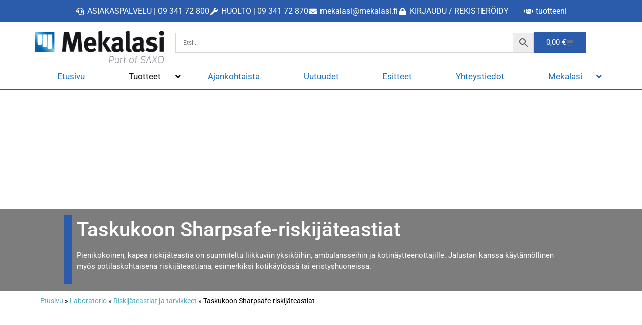

--- FILE ---
content_type: text/html; charset=UTF-8
request_url: https://www.mekalasi.fi/tuote-osasto/laboratorio/riskijateastiat-ja-tarvikkeet/taskukoon-sharpsafe-riskijateastiat/
body_size: 52838
content:
<!doctype html>
<html lang="fi">
<head>
	<meta charset="UTF-8">
<script>
var gform;gform||(document.addEventListener("gform_main_scripts_loaded",function(){gform.scriptsLoaded=!0}),document.addEventListener("gform/theme/scripts_loaded",function(){gform.themeScriptsLoaded=!0}),window.addEventListener("DOMContentLoaded",function(){gform.domLoaded=!0}),gform={domLoaded:!1,scriptsLoaded:!1,themeScriptsLoaded:!1,isFormEditor:()=>"function"==typeof InitializeEditor,callIfLoaded:function(o){return!(!gform.domLoaded||!gform.scriptsLoaded||!gform.themeScriptsLoaded&&!gform.isFormEditor()||(gform.isFormEditor()&&console.warn("The use of gform.initializeOnLoaded() is deprecated in the form editor context and will be removed in Gravity Forms 3.1."),o(),0))},initializeOnLoaded:function(o){gform.callIfLoaded(o)||(document.addEventListener("gform_main_scripts_loaded",()=>{gform.scriptsLoaded=!0,gform.callIfLoaded(o)}),document.addEventListener("gform/theme/scripts_loaded",()=>{gform.themeScriptsLoaded=!0,gform.callIfLoaded(o)}),window.addEventListener("DOMContentLoaded",()=>{gform.domLoaded=!0,gform.callIfLoaded(o)}))},hooks:{action:{},filter:{}},addAction:function(o,r,e,t){gform.addHook("action",o,r,e,t)},addFilter:function(o,r,e,t){gform.addHook("filter",o,r,e,t)},doAction:function(o){gform.doHook("action",o,arguments)},applyFilters:function(o){return gform.doHook("filter",o,arguments)},removeAction:function(o,r){gform.removeHook("action",o,r)},removeFilter:function(o,r,e){gform.removeHook("filter",o,r,e)},addHook:function(o,r,e,t,n){null==gform.hooks[o][r]&&(gform.hooks[o][r]=[]);var d=gform.hooks[o][r];null==n&&(n=r+"_"+d.length),gform.hooks[o][r].push({tag:n,callable:e,priority:t=null==t?10:t})},doHook:function(r,o,e){var t;if(e=Array.prototype.slice.call(e,1),null!=gform.hooks[r][o]&&((o=gform.hooks[r][o]).sort(function(o,r){return o.priority-r.priority}),o.forEach(function(o){"function"!=typeof(t=o.callable)&&(t=window[t]),"action"==r?t.apply(null,e):e[0]=t.apply(null,e)})),"filter"==r)return e[0]},removeHook:function(o,r,t,n){var e;null!=gform.hooks[o][r]&&(e=(e=gform.hooks[o][r]).filter(function(o,r,e){return!!(null!=n&&n!=o.tag||null!=t&&t!=o.priority)}),gform.hooks[o][r]=e)}});
</script>

	<meta name="viewport" content="width=device-width, initial-scale=1">
	<link rel="profile" href="https://gmpg.org/xfn/11">
	<meta name='robots' content='index, follow, max-image-preview:large, max-snippet:-1, max-video-preview:-1' />
	<style>img:is([sizes="auto" i], [sizes^="auto," i]) { contain-intrinsic-size: 3000px 1500px }</style>
	
	<!-- This site is optimized with the Yoast SEO plugin v26.2 - https://yoast.com/wordpress/plugins/seo/ -->
	<title>Taskukoon Sharpsafe-riskijäteastiat - Mekalasi Oy</title>
	<link rel="canonical" href="https://www.mekalasi.fi/tuote-osasto/laboratorio/riskijateastiat-ja-tarvikkeet/taskukoon-sharpsafe-riskijateastiat/" />
	<meta property="og:locale" content="fi_FI" />
	<meta property="og:type" content="article" />
	<meta property="og:title" content="Taskukoon Sharpsafe-riskijäteastiat - Mekalasi Oy" />
	<meta property="og:description" content="Pienikokoinen, kapea riskijäteastia on suunniteltu liikkuviin yksiköihin, ambulansseihin ja kotinäytteenottajille. Jalustan kanssa käytännöllinen myös potilaskohtaisena riskijäteastiana, esimerkiksi kotikäytössä tai eristyshuoneissa." />
	<meta property="og:url" content="https://www.mekalasi.fi/tuote-osasto/laboratorio/riskijateastiat-ja-tarvikkeet/taskukoon-sharpsafe-riskijateastiat/" />
	<meta property="og:site_name" content="Mekalasi Oy" />
	<meta name="twitter:card" content="summary_large_image" />
	<script type="application/ld+json" class="yoast-schema-graph">{"@context":"https://schema.org","@graph":[{"@type":"CollectionPage","@id":"https://www.mekalasi.fi/tuote-osasto/laboratorio/riskijateastiat-ja-tarvikkeet/taskukoon-sharpsafe-riskijateastiat/","url":"https://www.mekalasi.fi/tuote-osasto/laboratorio/riskijateastiat-ja-tarvikkeet/taskukoon-sharpsafe-riskijateastiat/","name":"Taskukoon Sharpsafe-riskijäteastiat - Mekalasi Oy","isPartOf":{"@id":"https://www.mekalasi.fi/#website"},"primaryImageOfPage":{"@id":"https://www.mekalasi.fi/tuote-osasto/laboratorio/riskijateastiat-ja-tarvikkeet/taskukoon-sharpsafe-riskijateastiat/#primaryimage"},"image":{"@id":"https://www.mekalasi.fi/tuote-osasto/laboratorio/riskijateastiat-ja-tarvikkeet/taskukoon-sharpsafe-riskijateastiat/#primaryimage"},"thumbnailUrl":"https://www.mekalasi.fi/wp-content/uploads/2025/04/product-image-10845-scaled.jpeg","breadcrumb":{"@id":"https://www.mekalasi.fi/tuote-osasto/laboratorio/riskijateastiat-ja-tarvikkeet/taskukoon-sharpsafe-riskijateastiat/#breadcrumb"},"inLanguage":"fi"},{"@type":"ImageObject","inLanguage":"fi","@id":"https://www.mekalasi.fi/tuote-osasto/laboratorio/riskijateastiat-ja-tarvikkeet/taskukoon-sharpsafe-riskijateastiat/#primaryimage","url":"https://www.mekalasi.fi/wp-content/uploads/2025/04/product-image-10845-scaled.jpeg","contentUrl":"https://www.mekalasi.fi/wp-content/uploads/2025/04/product-image-10845-scaled.jpeg","width":2560,"height":2391},{"@type":"BreadcrumbList","@id":"https://www.mekalasi.fi/tuote-osasto/laboratorio/riskijateastiat-ja-tarvikkeet/taskukoon-sharpsafe-riskijateastiat/#breadcrumb","itemListElement":[{"@type":"ListItem","position":1,"name":"Etusivu","item":"https://www.mekalasi.fi/"},{"@type":"ListItem","position":2,"name":"Laboratorio","item":"https://www.mekalasi.fi/tuote-osasto/laboratorio/"},{"@type":"ListItem","position":3,"name":"Riskijäteastiat ja tarvikkeet","item":"https://www.mekalasi.fi/tuote-osasto/laboratorio/riskijateastiat-ja-tarvikkeet/"},{"@type":"ListItem","position":4,"name":"Taskukoon Sharpsafe-riskijäteastiat"}]},{"@type":"WebSite","@id":"https://www.mekalasi.fi/#website","url":"https://www.mekalasi.fi/","name":"Mekalasi Oy","description":"Sairaalatarvikkeet ja laboratoriotarvikkeet - Asiakasta ajatellen","publisher":{"@id":"https://www.mekalasi.fi/#organization"},"potentialAction":[{"@type":"SearchAction","target":{"@type":"EntryPoint","urlTemplate":"https://www.mekalasi.fi/?s={search_term_string}"},"query-input":{"@type":"PropertyValueSpecification","valueRequired":true,"valueName":"search_term_string"}}],"inLanguage":"fi"},{"@type":"Organization","@id":"https://www.mekalasi.fi/#organization","name":"Mekalasi Oy","url":"https://www.mekalasi.fi/","logo":{"@type":"ImageObject","inLanguage":"fi","@id":"https://www.mekalasi.fi/#/schema/logo/image/","url":"https://www.mekalasi.fi/wp-content/uploads/2020/09/logo.png","contentUrl":"https://www.mekalasi.fi/wp-content/uploads/2020/09/logo.png","width":342,"height":100,"caption":"Mekalasi Oy"},"image":{"@id":"https://www.mekalasi.fi/#/schema/logo/image/"},"sameAs":["https://www.facebook.com/mekalasi.fi/","https://www.instagram.com/mekalasi/?hl=fi","https://www.linkedin.com/company/mekalasi-oy/","https://www.youtube.com/channel/UCHrQFrQVIkUln9z3WQ3L0_Q"]}]}</script>
	<!-- / Yoast SEO plugin. -->


<link rel="alternate" type="application/rss+xml" title="Mekalasi Oy &raquo; syöte" href="https://www.mekalasi.fi/feed/" />
<link rel="alternate" type="application/rss+xml" title="Mekalasi Oy &raquo; kommenttien syöte" href="https://www.mekalasi.fi/comments/feed/" />
<link rel="alternate" type="application/rss+xml" title="Syöte: Mekalasi Oy &raquo; Taskukoon Sharpsafe-riskijäteastiat Osasto" href="https://www.mekalasi.fi/tuote-osasto/laboratorio/riskijateastiat-ja-tarvikkeet/taskukoon-sharpsafe-riskijateastiat/feed/" />
<script>
window._wpemojiSettings = {"baseUrl":"https:\/\/s.w.org\/images\/core\/emoji\/16.0.1\/72x72\/","ext":".png","svgUrl":"https:\/\/s.w.org\/images\/core\/emoji\/16.0.1\/svg\/","svgExt":".svg","source":{"concatemoji":"https:\/\/www.mekalasi.fi\/wp-includes\/js\/wp-emoji-release.min.js?ver=6.8.3"}};
/*! This file is auto-generated */
!function(s,n){var o,i,e;function c(e){try{var t={supportTests:e,timestamp:(new Date).valueOf()};sessionStorage.setItem(o,JSON.stringify(t))}catch(e){}}function p(e,t,n){e.clearRect(0,0,e.canvas.width,e.canvas.height),e.fillText(t,0,0);var t=new Uint32Array(e.getImageData(0,0,e.canvas.width,e.canvas.height).data),a=(e.clearRect(0,0,e.canvas.width,e.canvas.height),e.fillText(n,0,0),new Uint32Array(e.getImageData(0,0,e.canvas.width,e.canvas.height).data));return t.every(function(e,t){return e===a[t]})}function u(e,t){e.clearRect(0,0,e.canvas.width,e.canvas.height),e.fillText(t,0,0);for(var n=e.getImageData(16,16,1,1),a=0;a<n.data.length;a++)if(0!==n.data[a])return!1;return!0}function f(e,t,n,a){switch(t){case"flag":return n(e,"\ud83c\udff3\ufe0f\u200d\u26a7\ufe0f","\ud83c\udff3\ufe0f\u200b\u26a7\ufe0f")?!1:!n(e,"\ud83c\udde8\ud83c\uddf6","\ud83c\udde8\u200b\ud83c\uddf6")&&!n(e,"\ud83c\udff4\udb40\udc67\udb40\udc62\udb40\udc65\udb40\udc6e\udb40\udc67\udb40\udc7f","\ud83c\udff4\u200b\udb40\udc67\u200b\udb40\udc62\u200b\udb40\udc65\u200b\udb40\udc6e\u200b\udb40\udc67\u200b\udb40\udc7f");case"emoji":return!a(e,"\ud83e\udedf")}return!1}function g(e,t,n,a){var r="undefined"!=typeof WorkerGlobalScope&&self instanceof WorkerGlobalScope?new OffscreenCanvas(300,150):s.createElement("canvas"),o=r.getContext("2d",{willReadFrequently:!0}),i=(o.textBaseline="top",o.font="600 32px Arial",{});return e.forEach(function(e){i[e]=t(o,e,n,a)}),i}function t(e){var t=s.createElement("script");t.src=e,t.defer=!0,s.head.appendChild(t)}"undefined"!=typeof Promise&&(o="wpEmojiSettingsSupports",i=["flag","emoji"],n.supports={everything:!0,everythingExceptFlag:!0},e=new Promise(function(e){s.addEventListener("DOMContentLoaded",e,{once:!0})}),new Promise(function(t){var n=function(){try{var e=JSON.parse(sessionStorage.getItem(o));if("object"==typeof e&&"number"==typeof e.timestamp&&(new Date).valueOf()<e.timestamp+604800&&"object"==typeof e.supportTests)return e.supportTests}catch(e){}return null}();if(!n){if("undefined"!=typeof Worker&&"undefined"!=typeof OffscreenCanvas&&"undefined"!=typeof URL&&URL.createObjectURL&&"undefined"!=typeof Blob)try{var e="postMessage("+g.toString()+"("+[JSON.stringify(i),f.toString(),p.toString(),u.toString()].join(",")+"));",a=new Blob([e],{type:"text/javascript"}),r=new Worker(URL.createObjectURL(a),{name:"wpTestEmojiSupports"});return void(r.onmessage=function(e){c(n=e.data),r.terminate(),t(n)})}catch(e){}c(n=g(i,f,p,u))}t(n)}).then(function(e){for(var t in e)n.supports[t]=e[t],n.supports.everything=n.supports.everything&&n.supports[t],"flag"!==t&&(n.supports.everythingExceptFlag=n.supports.everythingExceptFlag&&n.supports[t]);n.supports.everythingExceptFlag=n.supports.everythingExceptFlag&&!n.supports.flag,n.DOMReady=!1,n.readyCallback=function(){n.DOMReady=!0}}).then(function(){return e}).then(function(){var e;n.supports.everything||(n.readyCallback(),(e=n.source||{}).concatemoji?t(e.concatemoji):e.wpemoji&&e.twemoji&&(t(e.twemoji),t(e.wpemoji)))}))}((window,document),window._wpemojiSettings);
</script>
<link rel='stylesheet' id='easy-autocomplete-css' href='https://www.mekalasi.fi/wp-content/plugins/woocommerce-products-filter/js/easy-autocomplete/easy-autocomplete.min.css?ver=2.2.9.2' media='all' />
<link rel='stylesheet' id='easy-autocomplete-theme-css' href='https://www.mekalasi.fi/wp-content/plugins/woocommerce-products-filter/js/easy-autocomplete/easy-autocomplete.themes.min.css?ver=2.2.9.2' media='all' />
<link rel='stylesheet' id='dce-dynamic-visibility-style-css' href='https://www.mekalasi.fi/wp-content/plugins/dynamic-visibility-for-elementor/assets/css/dynamic-visibility.css?ver=5.0.16' media='all' />
<style id='wp-emoji-styles-inline-css'>

	img.wp-smiley, img.emoji {
		display: inline !important;
		border: none !important;
		box-shadow: none !important;
		height: 1em !important;
		width: 1em !important;
		margin: 0 0.07em !important;
		vertical-align: -0.1em !important;
		background: none !important;
		padding: 0 !important;
	}
</style>
<link rel='stylesheet' id='wp-block-library-css' href='https://www.mekalasi.fi/wp-includes/css/dist/block-library/style.min.css?ver=6.8.3' media='all' />
<style id='global-styles-inline-css'>
:root{--wp--preset--aspect-ratio--square: 1;--wp--preset--aspect-ratio--4-3: 4/3;--wp--preset--aspect-ratio--3-4: 3/4;--wp--preset--aspect-ratio--3-2: 3/2;--wp--preset--aspect-ratio--2-3: 2/3;--wp--preset--aspect-ratio--16-9: 16/9;--wp--preset--aspect-ratio--9-16: 9/16;--wp--preset--color--black: #000000;--wp--preset--color--cyan-bluish-gray: #abb8c3;--wp--preset--color--white: #ffffff;--wp--preset--color--pale-pink: #f78da7;--wp--preset--color--vivid-red: #cf2e2e;--wp--preset--color--luminous-vivid-orange: #ff6900;--wp--preset--color--luminous-vivid-amber: #fcb900;--wp--preset--color--light-green-cyan: #7bdcb5;--wp--preset--color--vivid-green-cyan: #00d084;--wp--preset--color--pale-cyan-blue: #8ed1fc;--wp--preset--color--vivid-cyan-blue: #0693e3;--wp--preset--color--vivid-purple: #9b51e0;--wp--preset--gradient--vivid-cyan-blue-to-vivid-purple: linear-gradient(135deg,rgba(6,147,227,1) 0%,rgb(155,81,224) 100%);--wp--preset--gradient--light-green-cyan-to-vivid-green-cyan: linear-gradient(135deg,rgb(122,220,180) 0%,rgb(0,208,130) 100%);--wp--preset--gradient--luminous-vivid-amber-to-luminous-vivid-orange: linear-gradient(135deg,rgba(252,185,0,1) 0%,rgba(255,105,0,1) 100%);--wp--preset--gradient--luminous-vivid-orange-to-vivid-red: linear-gradient(135deg,rgba(255,105,0,1) 0%,rgb(207,46,46) 100%);--wp--preset--gradient--very-light-gray-to-cyan-bluish-gray: linear-gradient(135deg,rgb(238,238,238) 0%,rgb(169,184,195) 100%);--wp--preset--gradient--cool-to-warm-spectrum: linear-gradient(135deg,rgb(74,234,220) 0%,rgb(151,120,209) 20%,rgb(207,42,186) 40%,rgb(238,44,130) 60%,rgb(251,105,98) 80%,rgb(254,248,76) 100%);--wp--preset--gradient--blush-light-purple: linear-gradient(135deg,rgb(255,206,236) 0%,rgb(152,150,240) 100%);--wp--preset--gradient--blush-bordeaux: linear-gradient(135deg,rgb(254,205,165) 0%,rgb(254,45,45) 50%,rgb(107,0,62) 100%);--wp--preset--gradient--luminous-dusk: linear-gradient(135deg,rgb(255,203,112) 0%,rgb(199,81,192) 50%,rgb(65,88,208) 100%);--wp--preset--gradient--pale-ocean: linear-gradient(135deg,rgb(255,245,203) 0%,rgb(182,227,212) 50%,rgb(51,167,181) 100%);--wp--preset--gradient--electric-grass: linear-gradient(135deg,rgb(202,248,128) 0%,rgb(113,206,126) 100%);--wp--preset--gradient--midnight: linear-gradient(135deg,rgb(2,3,129) 0%,rgb(40,116,252) 100%);--wp--preset--font-size--small: 13px;--wp--preset--font-size--medium: 20px;--wp--preset--font-size--large: 36px;--wp--preset--font-size--x-large: 42px;--wp--preset--spacing--20: 0.44rem;--wp--preset--spacing--30: 0.67rem;--wp--preset--spacing--40: 1rem;--wp--preset--spacing--50: 1.5rem;--wp--preset--spacing--60: 2.25rem;--wp--preset--spacing--70: 3.38rem;--wp--preset--spacing--80: 5.06rem;--wp--preset--shadow--natural: 6px 6px 9px rgba(0, 0, 0, 0.2);--wp--preset--shadow--deep: 12px 12px 50px rgba(0, 0, 0, 0.4);--wp--preset--shadow--sharp: 6px 6px 0px rgba(0, 0, 0, 0.2);--wp--preset--shadow--outlined: 6px 6px 0px -3px rgba(255, 255, 255, 1), 6px 6px rgba(0, 0, 0, 1);--wp--preset--shadow--crisp: 6px 6px 0px rgba(0, 0, 0, 1);}:root { --wp--style--global--content-size: 800px;--wp--style--global--wide-size: 1200px; }:where(body) { margin: 0; }.wp-site-blocks > .alignleft { float: left; margin-right: 2em; }.wp-site-blocks > .alignright { float: right; margin-left: 2em; }.wp-site-blocks > .aligncenter { justify-content: center; margin-left: auto; margin-right: auto; }:where(.wp-site-blocks) > * { margin-block-start: 24px; margin-block-end: 0; }:where(.wp-site-blocks) > :first-child { margin-block-start: 0; }:where(.wp-site-blocks) > :last-child { margin-block-end: 0; }:root { --wp--style--block-gap: 24px; }:root :where(.is-layout-flow) > :first-child{margin-block-start: 0;}:root :where(.is-layout-flow) > :last-child{margin-block-end: 0;}:root :where(.is-layout-flow) > *{margin-block-start: 24px;margin-block-end: 0;}:root :where(.is-layout-constrained) > :first-child{margin-block-start: 0;}:root :where(.is-layout-constrained) > :last-child{margin-block-end: 0;}:root :where(.is-layout-constrained) > *{margin-block-start: 24px;margin-block-end: 0;}:root :where(.is-layout-flex){gap: 24px;}:root :where(.is-layout-grid){gap: 24px;}.is-layout-flow > .alignleft{float: left;margin-inline-start: 0;margin-inline-end: 2em;}.is-layout-flow > .alignright{float: right;margin-inline-start: 2em;margin-inline-end: 0;}.is-layout-flow > .aligncenter{margin-left: auto !important;margin-right: auto !important;}.is-layout-constrained > .alignleft{float: left;margin-inline-start: 0;margin-inline-end: 2em;}.is-layout-constrained > .alignright{float: right;margin-inline-start: 2em;margin-inline-end: 0;}.is-layout-constrained > .aligncenter{margin-left: auto !important;margin-right: auto !important;}.is-layout-constrained > :where(:not(.alignleft):not(.alignright):not(.alignfull)){max-width: var(--wp--style--global--content-size);margin-left: auto !important;margin-right: auto !important;}.is-layout-constrained > .alignwide{max-width: var(--wp--style--global--wide-size);}body .is-layout-flex{display: flex;}.is-layout-flex{flex-wrap: wrap;align-items: center;}.is-layout-flex > :is(*, div){margin: 0;}body .is-layout-grid{display: grid;}.is-layout-grid > :is(*, div){margin: 0;}body{padding-top: 0px;padding-right: 0px;padding-bottom: 0px;padding-left: 0px;}a:where(:not(.wp-element-button)){text-decoration: underline;}:root :where(.wp-element-button, .wp-block-button__link){background-color: #32373c;border-width: 0;color: #fff;font-family: inherit;font-size: inherit;line-height: inherit;padding: calc(0.667em + 2px) calc(1.333em + 2px);text-decoration: none;}.has-black-color{color: var(--wp--preset--color--black) !important;}.has-cyan-bluish-gray-color{color: var(--wp--preset--color--cyan-bluish-gray) !important;}.has-white-color{color: var(--wp--preset--color--white) !important;}.has-pale-pink-color{color: var(--wp--preset--color--pale-pink) !important;}.has-vivid-red-color{color: var(--wp--preset--color--vivid-red) !important;}.has-luminous-vivid-orange-color{color: var(--wp--preset--color--luminous-vivid-orange) !important;}.has-luminous-vivid-amber-color{color: var(--wp--preset--color--luminous-vivid-amber) !important;}.has-light-green-cyan-color{color: var(--wp--preset--color--light-green-cyan) !important;}.has-vivid-green-cyan-color{color: var(--wp--preset--color--vivid-green-cyan) !important;}.has-pale-cyan-blue-color{color: var(--wp--preset--color--pale-cyan-blue) !important;}.has-vivid-cyan-blue-color{color: var(--wp--preset--color--vivid-cyan-blue) !important;}.has-vivid-purple-color{color: var(--wp--preset--color--vivid-purple) !important;}.has-black-background-color{background-color: var(--wp--preset--color--black) !important;}.has-cyan-bluish-gray-background-color{background-color: var(--wp--preset--color--cyan-bluish-gray) !important;}.has-white-background-color{background-color: var(--wp--preset--color--white) !important;}.has-pale-pink-background-color{background-color: var(--wp--preset--color--pale-pink) !important;}.has-vivid-red-background-color{background-color: var(--wp--preset--color--vivid-red) !important;}.has-luminous-vivid-orange-background-color{background-color: var(--wp--preset--color--luminous-vivid-orange) !important;}.has-luminous-vivid-amber-background-color{background-color: var(--wp--preset--color--luminous-vivid-amber) !important;}.has-light-green-cyan-background-color{background-color: var(--wp--preset--color--light-green-cyan) !important;}.has-vivid-green-cyan-background-color{background-color: var(--wp--preset--color--vivid-green-cyan) !important;}.has-pale-cyan-blue-background-color{background-color: var(--wp--preset--color--pale-cyan-blue) !important;}.has-vivid-cyan-blue-background-color{background-color: var(--wp--preset--color--vivid-cyan-blue) !important;}.has-vivid-purple-background-color{background-color: var(--wp--preset--color--vivid-purple) !important;}.has-black-border-color{border-color: var(--wp--preset--color--black) !important;}.has-cyan-bluish-gray-border-color{border-color: var(--wp--preset--color--cyan-bluish-gray) !important;}.has-white-border-color{border-color: var(--wp--preset--color--white) !important;}.has-pale-pink-border-color{border-color: var(--wp--preset--color--pale-pink) !important;}.has-vivid-red-border-color{border-color: var(--wp--preset--color--vivid-red) !important;}.has-luminous-vivid-orange-border-color{border-color: var(--wp--preset--color--luminous-vivid-orange) !important;}.has-luminous-vivid-amber-border-color{border-color: var(--wp--preset--color--luminous-vivid-amber) !important;}.has-light-green-cyan-border-color{border-color: var(--wp--preset--color--light-green-cyan) !important;}.has-vivid-green-cyan-border-color{border-color: var(--wp--preset--color--vivid-green-cyan) !important;}.has-pale-cyan-blue-border-color{border-color: var(--wp--preset--color--pale-cyan-blue) !important;}.has-vivid-cyan-blue-border-color{border-color: var(--wp--preset--color--vivid-cyan-blue) !important;}.has-vivid-purple-border-color{border-color: var(--wp--preset--color--vivid-purple) !important;}.has-vivid-cyan-blue-to-vivid-purple-gradient-background{background: var(--wp--preset--gradient--vivid-cyan-blue-to-vivid-purple) !important;}.has-light-green-cyan-to-vivid-green-cyan-gradient-background{background: var(--wp--preset--gradient--light-green-cyan-to-vivid-green-cyan) !important;}.has-luminous-vivid-amber-to-luminous-vivid-orange-gradient-background{background: var(--wp--preset--gradient--luminous-vivid-amber-to-luminous-vivid-orange) !important;}.has-luminous-vivid-orange-to-vivid-red-gradient-background{background: var(--wp--preset--gradient--luminous-vivid-orange-to-vivid-red) !important;}.has-very-light-gray-to-cyan-bluish-gray-gradient-background{background: var(--wp--preset--gradient--very-light-gray-to-cyan-bluish-gray) !important;}.has-cool-to-warm-spectrum-gradient-background{background: var(--wp--preset--gradient--cool-to-warm-spectrum) !important;}.has-blush-light-purple-gradient-background{background: var(--wp--preset--gradient--blush-light-purple) !important;}.has-blush-bordeaux-gradient-background{background: var(--wp--preset--gradient--blush-bordeaux) !important;}.has-luminous-dusk-gradient-background{background: var(--wp--preset--gradient--luminous-dusk) !important;}.has-pale-ocean-gradient-background{background: var(--wp--preset--gradient--pale-ocean) !important;}.has-electric-grass-gradient-background{background: var(--wp--preset--gradient--electric-grass) !important;}.has-midnight-gradient-background{background: var(--wp--preset--gradient--midnight) !important;}.has-small-font-size{font-size: var(--wp--preset--font-size--small) !important;}.has-medium-font-size{font-size: var(--wp--preset--font-size--medium) !important;}.has-large-font-size{font-size: var(--wp--preset--font-size--large) !important;}.has-x-large-font-size{font-size: var(--wp--preset--font-size--x-large) !important;}
:root :where(.wp-block-pullquote){font-size: 1.5em;line-height: 1.6;}
</style>
<link rel='stylesheet' id='afpvu-front-css' href='https://www.mekalasi.fi/wp-content/plugins/products-visibility-by-user-roles/assets/css/afpvu_front.css?ver=1.0' media='all' />
<link rel='stylesheet' id='woof-css' href='https://www.mekalasi.fi/wp-content/plugins/woocommerce-products-filter/css/front.css?ver=2.2.9.2' media='all' />
<style id='woof-inline-css'>

.woof_products_top_panel li span, .woof_products_top_panel2 li span{background: url(https://www.mekalasi.fi/wp-content/plugins/woocommerce-products-filter/img/delete.png);background-size: 14px 14px;background-repeat: no-repeat;background-position: right;}
.woof_edit_view{
                    display: none;
                }



</style>
<link rel='stylesheet' id='icheck-jquery-color-css' href='https://www.mekalasi.fi/wp-content/plugins/woocommerce-products-filter/js/icheck/skins/square/blue.css?ver=2.2.9.2' media='all' />
<link rel='stylesheet' id='woof_by_featured_html_items-css' href='https://www.mekalasi.fi/wp-content/plugins/woocommerce-products-filter/ext/by_featured/css/by_featured.css?ver=2.2.9.2' media='all' />
<link rel='stylesheet' id='woof_by_onsales_html_items-css' href='https://www.mekalasi.fi/wp-content/plugins/woocommerce-products-filter/ext/by_onsales/css/by_onsales.css?ver=2.2.9.2' media='all' />
<link rel='stylesheet' id='woof_by_sku_html_items-css' href='https://www.mekalasi.fi/wp-content/plugins/woocommerce-products-filter/ext/by_sku/css/by_sku.css?ver=2.2.9.2' media='all' />
<link rel='stylesheet' id='woof_by_text_html_items-css' href='https://www.mekalasi.fi/wp-content/plugins/woocommerce-products-filter/ext/by_text/assets/css/front.css?ver=2.2.9.2' media='all' />
<link rel='stylesheet' id='woof_color_html_items-css' href='https://www.mekalasi.fi/wp-content/plugins/woocommerce-products-filter/ext/color/css/html_types/color.css?ver=2.2.9.2' media='all' />
<link rel='stylesheet' id='woof_image_html_items-css' href='https://www.mekalasi.fi/wp-content/plugins/woocommerce-products-filter/ext/image/css/html_types/image.css?ver=2.2.9.2' media='all' />
<link rel='stylesheet' id='woof_label_html_items-css' href='https://www.mekalasi.fi/wp-content/plugins/woocommerce-products-filter/ext/label/css/html_types/label.css?ver=2.2.9.2' media='all' />
<link rel='stylesheet' id='woof_select_hierarchy_html_items-css' href='https://www.mekalasi.fi/wp-content/plugins/woocommerce-products-filter/ext/select_hierarchy/css/html_types/select_hierarchy.css?ver=2.2.9.2' media='all' />
<link rel='stylesheet' id='woof_slider_html_items-css' href='https://www.mekalasi.fi/wp-content/plugins/woocommerce-products-filter/ext/slider/css/html_types/slider.css?ver=2.2.9.2' media='all' />
<link rel='stylesheet' id='select2-css' href='https://www.mekalasi.fi/wp-content/plugins/woocommerce/assets/css/select2.css?ver=10.3.3' media='all' />
<link rel='stylesheet' id='woocommerce-layout-css' href='https://www.mekalasi.fi/wp-content/plugins/woocommerce/assets/css/woocommerce-layout.css?ver=10.3.3' media='all' />
<link rel='stylesheet' id='woocommerce-smallscreen-css' href='https://www.mekalasi.fi/wp-content/plugins/woocommerce/assets/css/woocommerce-smallscreen.css?ver=10.3.3' media='only screen and (max-width: 768px)' />
<link rel='stylesheet' id='woocommerce-general-css' href='https://www.mekalasi.fi/wp-content/plugins/woocommerce/assets/css/woocommerce.css?ver=10.3.3' media='all' />
<style id='woocommerce-inline-inline-css'>
.woocommerce form .form-row .required { visibility: visible; }
</style>
<link rel='stylesheet' id='aws-pro-style-css' href='https://www.mekalasi.fi/wp-content/plugins/advanced-woo-search-pro/assets/css/common.min.css?ver=pro3.47' media='all' />
<link rel='stylesheet' id='brands-styles-css' href='https://www.mekalasi.fi/wp-content/plugins/woocommerce/assets/css/brands.css?ver=10.3.3' media='all' />
<link rel='stylesheet' id='hello-elementor-css' href='https://www.mekalasi.fi/wp-content/themes/hello-elementor/assets/css/reset.css?ver=3.4.5' media='all' />
<link rel='stylesheet' id='hello-elementor-child-css' href='https://www.mekalasi.fi/wp-content/themes/hello-elementor-child/style.css?ver=1.0.0' media='all' />
<link rel='stylesheet' id='hello-elementor-theme-style-css' href='https://www.mekalasi.fi/wp-content/themes/hello-elementor/assets/css/theme.css?ver=3.4.5' media='all' />
<link rel='stylesheet' id='hello-elementor-header-footer-css' href='https://www.mekalasi.fi/wp-content/themes/hello-elementor/assets/css/header-footer.css?ver=3.4.5' media='all' />
<link rel='stylesheet' id='elementor-frontend-css' href='https://www.mekalasi.fi/wp-content/plugins/elementor/assets/css/frontend.min.css?ver=3.32.5' media='all' />
<link rel='stylesheet' id='widget-icon-list-css' href='https://www.mekalasi.fi/wp-content/plugins/elementor/assets/css/widget-icon-list.min.css?ver=3.32.5' media='all' />
<link rel='stylesheet' id='e-sticky-css' href='https://www.mekalasi.fi/wp-content/plugins/elementor-pro/assets/css/modules/sticky.min.css?ver=3.31.2' media='all' />
<link rel='stylesheet' id='widget-image-css' href='https://www.mekalasi.fi/wp-content/plugins/elementor/assets/css/widget-image.min.css?ver=3.32.5' media='all' />
<link rel='stylesheet' id='widget-woocommerce-menu-cart-css' href='https://www.mekalasi.fi/wp-content/plugins/elementor-pro/assets/css/widget-woocommerce-menu-cart.min.css?ver=3.31.2' media='all' />
<link rel='stylesheet' id='widget-nav-menu-css' href='https://www.mekalasi.fi/wp-content/plugins/elementor-pro/assets/css/widget-nav-menu.min.css?ver=3.31.2' media='all' />
<link rel='stylesheet' id='e-motion-fx-css' href='https://www.mekalasi.fi/wp-content/plugins/elementor-pro/assets/css/modules/motion-fx.min.css?ver=3.31.2' media='all' />
<link rel='stylesheet' id='widget-heading-css' href='https://www.mekalasi.fi/wp-content/plugins/elementor/assets/css/widget-heading.min.css?ver=3.32.5' media='all' />
<link rel='stylesheet' id='widget-social-icons-css' href='https://www.mekalasi.fi/wp-content/plugins/elementor/assets/css/widget-social-icons.min.css?ver=3.32.5' media='all' />
<link rel='stylesheet' id='e-apple-webkit-css' href='https://www.mekalasi.fi/wp-content/plugins/elementor/assets/css/conditionals/apple-webkit.min.css?ver=3.32.5' media='all' />
<link rel='stylesheet' id='widget-breadcrumbs-css' href='https://www.mekalasi.fi/wp-content/plugins/elementor-pro/assets/css/widget-breadcrumbs.min.css?ver=3.31.2' media='all' />
<link rel='stylesheet' id='swiper-css' href='https://www.mekalasi.fi/wp-content/plugins/elementor/assets/lib/swiper/v8/css/swiper.min.css?ver=8.4.5' media='all' />
<link rel='stylesheet' id='e-swiper-css' href='https://www.mekalasi.fi/wp-content/plugins/elementor/assets/css/conditionals/e-swiper.min.css?ver=3.32.5' media='all' />
<link rel='stylesheet' id='widget-woocommerce-products-css' href='https://www.mekalasi.fi/wp-content/plugins/elementor-pro/assets/css/widget-woocommerce-products.min.css?ver=3.31.2' media='all' />
<link rel='stylesheet' id='elementor-icons-css' href='https://www.mekalasi.fi/wp-content/plugins/elementor/assets/lib/eicons/css/elementor-icons.min.css?ver=5.44.0' media='all' />
<link rel='stylesheet' id='elementor-post-12-css' href='https://www.mekalasi.fi/wp-content/uploads/elementor/css/post-12.css?ver=1768020638' media='all' />
<link rel='stylesheet' id='font-awesome-5-all-css' href='https://www.mekalasi.fi/wp-content/plugins/elementor/assets/lib/font-awesome/css/all.min.css?ver=3.32.5' media='all' />
<link rel='stylesheet' id='font-awesome-4-shim-css' href='https://www.mekalasi.fi/wp-content/plugins/elementor/assets/lib/font-awesome/css/v4-shims.min.css?ver=3.32.5' media='all' />
<link rel='stylesheet' id='elementor-post-21055-css' href='https://www.mekalasi.fi/wp-content/uploads/elementor/css/post-21055.css?ver=1768020638' media='all' />
<link rel='stylesheet' id='elementor-post-96-css' href='https://www.mekalasi.fi/wp-content/uploads/elementor/css/post-96.css?ver=1768020638' media='all' />
<link rel='stylesheet' id='elementor-post-55-css' href='https://www.mekalasi.fi/wp-content/uploads/elementor/css/post-55.css?ver=1768020870' media='all' />
<link rel='stylesheet' id='ubermenu-css' href='https://www.mekalasi.fi/wp-content/plugins/ubermenu/pro/assets/css/ubermenu.min.css?ver=3.8.5' media='all' />
<link rel='stylesheet' id='ubermenu-minimal-css' href='https://www.mekalasi.fi/wp-content/plugins/ubermenu/assets/css/skins/minimal.css?ver=6.8.3' media='all' />
<link rel='stylesheet' id='ubermenu-font-awesome-all-css' href='https://www.mekalasi.fi/wp-content/plugins/ubermenu/assets/fontawesome/css/all.min.css?ver=6.8.3' media='all' />
<link rel='stylesheet' id='ecs-styles-css' href='https://www.mekalasi.fi/wp-content/plugins/ele-custom-skin/assets/css/ecs-style.css?ver=3.1.9' media='all' />
<link rel='stylesheet' id='elementor-post-4640-css' href='https://www.mekalasi.fi/wp-content/uploads/elementor/css/post-4640.css?ver=1674560004' media='all' />
<link rel='stylesheet' id='elementor-post-20843-css' href='https://www.mekalasi.fi/wp-content/uploads/elementor/css/post-20843.css?ver=1623362049' media='all' />
<link rel='stylesheet' id='elementor-post-20848-css' href='https://www.mekalasi.fi/wp-content/uploads/elementor/css/post-20848.css?ver=1767873061' media='all' />
<link rel='stylesheet' id='elementor-post-21044-css' href='https://www.mekalasi.fi/wp-content/uploads/elementor/css/post-21044.css?ver=1623329900' media='all' />
<link rel='stylesheet' id='elementor-gf-local-roboto-css' href='https://www.mekalasi.fi/wp-content/uploads/elementor/google-fonts/css/roboto.css?ver=1743683684' media='all' />
<link rel='stylesheet' id='elementor-gf-local-robotoslab-css' href='https://www.mekalasi.fi/wp-content/uploads/elementor/google-fonts/css/robotoslab.css?ver=1743683686' media='all' />
<link rel='stylesheet' id='elementor-gf-local-archivonarrow-css' href='https://www.mekalasi.fi/wp-content/uploads/elementor/google-fonts/css/archivonarrow.css?ver=1743683687' media='all' />
<link rel='stylesheet' id='elementor-icons-shared-0-css' href='https://www.mekalasi.fi/wp-content/plugins/elementor/assets/lib/font-awesome/css/fontawesome.min.css?ver=5.15.3' media='all' />
<link rel='stylesheet' id='elementor-icons-fa-solid-css' href='https://www.mekalasi.fi/wp-content/plugins/elementor/assets/lib/font-awesome/css/solid.min.css?ver=5.15.3' media='all' />
<link rel='stylesheet' id='elementor-icons-fa-brands-css' href='https://www.mekalasi.fi/wp-content/plugins/elementor/assets/lib/font-awesome/css/brands.min.css?ver=5.15.3' media='all' />
<script src="https://www.mekalasi.fi/wp-includes/js/jquery/jquery.min.js?ver=3.7.1" id="jquery-core-js"></script>
<script src="https://www.mekalasi.fi/wp-includes/js/jquery/jquery-migrate.min.js?ver=3.4.1" id="jquery-migrate-js"></script>
<script src="https://www.mekalasi.fi/wp-content/plugins/woocommerce-products-filter/js/easy-autocomplete/jquery.easy-autocomplete.min.js?ver=2.2.9.2" id="easy-autocomplete-js"></script>
<script id="woof-husky-js-extra">
var woof_husky_txt = {"ajax_url":"https:\/\/www.mekalasi.fi\/wp-admin\/admin-ajax.php","plugin_uri":"https:\/\/www.mekalasi.fi\/wp-content\/plugins\/woocommerce-products-filter\/ext\/by_text\/","loader":"https:\/\/www.mekalasi.fi\/wp-content\/plugins\/woocommerce-products-filter\/ext\/by_text\/assets\/img\/ajax-loader.gif","not_found":"Nothing found!","prev":"Prev","next":"Next","site_link":"https:\/\/www.mekalasi.fi","default_data":{"placeholder":"","behavior":"title_or_content_or_excerpt","search_by_full_word":"0","autocomplete":"1","how_to_open_links":"0","taxonomy_compatibility":"0","sku_compatibility":"1","custom_fields":"","search_desc_variant":"0","view_text_length":"10","min_symbols":"3","max_posts":"10","image":"","notes_for_customer":"","template":"","max_open_height":"300","page":0}};
</script>
<script src="https://www.mekalasi.fi/wp-content/plugins/woocommerce-products-filter/ext/by_text/assets/js/husky.js?ver=2.2.9.2" id="woof-husky-js"></script>
<script src="https://www.mekalasi.fi/wp-content/plugins/woocommerce/assets/js/jquery-blockui/jquery.blockUI.min.js?ver=2.7.0-wc.10.3.3" id="wc-jquery-blockui-js" defer data-wp-strategy="defer"></script>
<script id="wc-add-to-cart-js-extra">
var wc_add_to_cart_params = {"ajax_url":"\/wp-admin\/admin-ajax.php","wc_ajax_url":"\/?wc-ajax=%%endpoint%%","i18n_view_cart":"N\u00e4yt\u00e4 ostoskori","cart_url":"https:\/\/www.mekalasi.fi\/ostoskori\/","is_cart":"","cart_redirect_after_add":"no"};
</script>
<script src="https://www.mekalasi.fi/wp-content/plugins/woocommerce/assets/js/frontend/add-to-cart.min.js?ver=10.3.3" id="wc-add-to-cart-js" defer data-wp-strategy="defer"></script>
<script src="https://www.mekalasi.fi/wp-content/plugins/woocommerce/assets/js/js-cookie/js.cookie.min.js?ver=2.1.4-wc.10.3.3" id="wc-js-cookie-js" defer data-wp-strategy="defer"></script>
<script id="woocommerce-js-extra">
var woocommerce_params = {"ajax_url":"\/wp-admin\/admin-ajax.php","wc_ajax_url":"\/?wc-ajax=%%endpoint%%","i18n_password_show":"N\u00e4yt\u00e4 salasana","i18n_password_hide":"Piilota salasana"};
</script>
<script src="https://www.mekalasi.fi/wp-content/plugins/woocommerce/assets/js/frontend/woocommerce.min.js?ver=10.3.3" id="woocommerce-js" defer data-wp-strategy="defer"></script>
<script src="https://www.mekalasi.fi/wp-content/dynamic-socks-form.js?ver=westockx" id="js_socks_form-js"></script>
<script src="https://www.mekalasi.fi/wp-content/plugins/elementor/assets/lib/font-awesome/js/v4-shims.min.js?ver=3.32.5" id="font-awesome-4-shim-js"></script>
<script id="ecs_ajax_load-js-extra">
var ecs_ajax_params = {"ajaxurl":"https:\/\/www.mekalasi.fi\/wp-admin\/admin-ajax.php","posts":"{\"product_cat\":\"taskukoon-sharpsafe-riskijateastiat\",\"error\":\"\",\"m\":\"\",\"p\":0,\"post_parent\":\"\",\"subpost\":\"\",\"subpost_id\":\"\",\"attachment\":\"\",\"attachment_id\":0,\"name\":\"\",\"pagename\":\"\",\"page_id\":0,\"second\":\"\",\"minute\":\"\",\"hour\":\"\",\"day\":0,\"monthnum\":0,\"year\":0,\"w\":0,\"category_name\":\"\",\"tag\":\"\",\"cat\":\"\",\"tag_id\":\"\",\"author\":\"\",\"author_name\":\"\",\"feed\":\"\",\"tb\":\"\",\"paged\":0,\"meta_key\":\"\",\"meta_value\":\"\",\"preview\":\"\",\"s\":\"\",\"sentence\":\"\",\"title\":\"\",\"fields\":\"all\",\"menu_order\":\"\",\"embed\":\"\",\"category__in\":[],\"category__not_in\":[],\"category__and\":[],\"post__in\":[],\"post__not_in\":[\"22391\",\"22393\",\"22395\",\"22396\",\"22398\",\"22400\",\"22402\",\"22404\",\"22406\",\"22408\",\"28131\",\"28137\",\"28139\",\"28162\",\"49974\",\"49976\",\"49978\",\"49980\",\"49980\"],\"post_name__in\":[],\"tag__in\":[],\"tag__not_in\":[],\"tag__and\":[],\"tag_slug__in\":[],\"tag_slug__and\":[],\"post_parent__in\":[],\"post_parent__not_in\":[],\"author__in\":[],\"author__not_in\":[],\"search_columns\":[],\"orderby\":\"menu_order title\",\"order\":\"ASC\",\"meta_query\":[],\"tax_query\":{\"relation\":\"AND\",\"0\":{\"taxonomy\":\"product_visibility\",\"field\":\"term_taxonomy_id\",\"terms\":[7],\"operator\":\"NOT IN\"},\"1\":{\"taxonomy\":\"product_visibility\",\"field\":\"term_taxonomy_id\",\"terms\":[6,7],\"operator\":\"NOT IN\"},\"2\":{\"taxonomy\":\"product_cat\",\"field\":\"id\",\"terms\":[\"212\",\"213\",\"214\",\"215\",\"233\",\"295\",\"440\",\"441\",\"447\",\"448\"],\"operator\":\"NOT IN\"}},\"wc_query\":\"product_query\",\"posts_per_page\":16,\"ignore_sticky_posts\":false,\"suppress_filters\":false,\"cache_results\":true,\"update_post_term_cache\":true,\"update_menu_item_cache\":false,\"lazy_load_term_meta\":true,\"update_post_meta_cache\":true,\"post_type\":\"\",\"nopaging\":false,\"comments_per_page\":\"50\",\"no_found_rows\":false,\"taxonomy\":\"product_cat\",\"term\":\"taskukoon-sharpsafe-riskijateastiat\"}"};
</script>
<script src="https://www.mekalasi.fi/wp-content/plugins/ele-custom-skin/assets/js/ecs_ajax_pagination.js?ver=3.1.9" id="ecs_ajax_load-js"></script>
<script src="https://www.mekalasi.fi/wp-content/plugins/ele-custom-skin/assets/js/ecs.js?ver=3.1.9" id="ecs-script-js"></script>
<link rel="https://api.w.org/" href="https://www.mekalasi.fi/wp-json/" /><link rel="alternate" title="JSON" type="application/json" href="https://www.mekalasi.fi/wp-json/wp/v2/product_cat/56" /><link rel="EditURI" type="application/rsd+xml" title="RSD" href="https://www.mekalasi.fi/xmlrpc.php?rsd" />
<meta name="generator" content="WordPress 6.8.3" />
<meta name="generator" content="WooCommerce 10.3.3" />
<style id="ubermenu-custom-generated-css">
/** Font Awesome 4 Compatibility **/
.fa{font-style:normal;font-variant:normal;font-weight:normal;font-family:FontAwesome;}

/** UberMenu Custom Menu Styles (Customizer) **/
/* main */
 .ubermenu-main .ubermenu-item-level-0 > .ubermenu-target { font-size:17px; color:#1e73be; }
 .ubermenu.ubermenu-main .ubermenu-item-level-0:hover > .ubermenu-target, .ubermenu-main .ubermenu-item-level-0.ubermenu-active > .ubermenu-target { color:#53acb8; }
 .ubermenu-main .ubermenu-item-normal > .ubermenu-target { font-size:17px; }
 .ubermenu.ubermenu-main .ubermenu-tabs .ubermenu-tabs-group > .ubermenu-tab > .ubermenu-target { font-weight:bold; }
 .ubermenu-responsive-toggle.ubermenu-responsive-toggle-main { font-size:20px; background:#ffffff; }


/** UberMenu Custom Menu Item Styles (Menu Item Settings) **/
/* 3196 */   .ubermenu .ubermenu-item.ubermenu-item-3196 > .ubermenu-target { background:#809dcd; color:#000000; }
             .ubermenu .ubermenu-item.ubermenu-item-3196.ubermenu-active > .ubermenu-target, .ubermenu .ubermenu-item.ubermenu-item-3196 > .ubermenu-target:hover, .ubermenu .ubermenu-submenu .ubermenu-item.ubermenu-item-3196.ubermenu-active > .ubermenu-target, .ubermenu .ubermenu-submenu .ubermenu-item.ubermenu-item-3196 > .ubermenu-target:hover { background:#53acb8; }
             .ubermenu .ubermenu-item.ubermenu-item-3196.ubermenu-current-menu-item > .ubermenu-target,.ubermenu .ubermenu-item.ubermenu-item-3196.ubermenu-current-menu-ancestor > .ubermenu-target { background:#53acb8; }
/* 3197 */   .ubermenu .ubermenu-item.ubermenu-item-3197 > .ubermenu-target { background:#809dcd; color:#000000; }
             .ubermenu .ubermenu-item.ubermenu-item-3197.ubermenu-active > .ubermenu-target, .ubermenu .ubermenu-item.ubermenu-item-3197 > .ubermenu-target:hover, .ubermenu .ubermenu-submenu .ubermenu-item.ubermenu-item-3197.ubermenu-active > .ubermenu-target, .ubermenu .ubermenu-submenu .ubermenu-item.ubermenu-item-3197 > .ubermenu-target:hover { background:#53acb8; }
             .ubermenu .ubermenu-item.ubermenu-item-3197.ubermenu-current-menu-item > .ubermenu-target,.ubermenu .ubermenu-item.ubermenu-item-3197.ubermenu-current-menu-ancestor > .ubermenu-target { background:#53acb8; }
/* 3195 */   .ubermenu .ubermenu-item.ubermenu-item-3195 > .ubermenu-target { background:#95add5; color:#000000; }
             .ubermenu .ubermenu-item.ubermenu-item-3195.ubermenu-active > .ubermenu-target, .ubermenu .ubermenu-item.ubermenu-item-3195 > .ubermenu-target:hover, .ubermenu .ubermenu-submenu .ubermenu-item.ubermenu-item-3195.ubermenu-active > .ubermenu-target, .ubermenu .ubermenu-submenu .ubermenu-item.ubermenu-item-3195 > .ubermenu-target:hover { background:#53acb8; }
             .ubermenu .ubermenu-item.ubermenu-item-3195.ubermenu-current-menu-item > .ubermenu-target,.ubermenu .ubermenu-item.ubermenu-item-3195.ubermenu-current-menu-ancestor > .ubermenu-target { background:#53acb8; }
/* 2225 */   .ubermenu .ubermenu-item.ubermenu-item-2225 > .ubermenu-target { background:#406cb3; color:#ffffff; }
             .ubermenu .ubermenu-item.ubermenu-item-2225.ubermenu-active > .ubermenu-target, .ubermenu .ubermenu-item.ubermenu-item-2225 > .ubermenu-target:hover, .ubermenu .ubermenu-submenu .ubermenu-item.ubermenu-item-2225.ubermenu-active > .ubermenu-target, .ubermenu .ubermenu-submenu .ubermenu-item.ubermenu-item-2225 > .ubermenu-target:hover { background:#53acb8; }
             .ubermenu .ubermenu-item.ubermenu-item-2225.ubermenu-current-menu-item > .ubermenu-target,.ubermenu .ubermenu-item.ubermenu-item-2225.ubermenu-current-menu-ancestor > .ubermenu-target { background:#53acb8; }
/* 5289 */   .ubermenu .ubermenu-item.ubermenu-item-5289 > .ubermenu-target { background:#95add5; color:#000000; }
             .ubermenu .ubermenu-item.ubermenu-item-5289.ubermenu-active > .ubermenu-target, .ubermenu .ubermenu-item.ubermenu-item-5289 > .ubermenu-target:hover, .ubermenu .ubermenu-submenu .ubermenu-item.ubermenu-item-5289.ubermenu-active > .ubermenu-target, .ubermenu .ubermenu-submenu .ubermenu-item.ubermenu-item-5289 > .ubermenu-target:hover { background:#53acb8; }
             .ubermenu .ubermenu-item.ubermenu-item-5289.ubermenu-current-menu-item > .ubermenu-target,.ubermenu .ubermenu-item.ubermenu-item-5289.ubermenu-current-menu-ancestor > .ubermenu-target { background:#53acb8; }
/* 7070 */   .ubermenu .ubermenu-item.ubermenu-item-7070 > .ubermenu-target { background:#6a8dc4; color:#ffffff; }
             .ubermenu .ubermenu-item.ubermenu-item-7070.ubermenu-active > .ubermenu-target, .ubermenu .ubermenu-item.ubermenu-item-7070 > .ubermenu-target:hover, .ubermenu .ubermenu-submenu .ubermenu-item.ubermenu-item-7070.ubermenu-active > .ubermenu-target, .ubermenu .ubermenu-submenu .ubermenu-item.ubermenu-item-7070 > .ubermenu-target:hover { background:#53acb8; }
             .ubermenu .ubermenu-item.ubermenu-item-7070.ubermenu-current-menu-item > .ubermenu-target,.ubermenu .ubermenu-item.ubermenu-item-7070.ubermenu-current-menu-ancestor > .ubermenu-target { color:#53acb8; }
/* 7068 */   .ubermenu .ubermenu-item.ubermenu-item-7068 > .ubermenu-target { background:#6a8dc4; color:#ffffff; }
             .ubermenu .ubermenu-item.ubermenu-item-7068.ubermenu-active > .ubermenu-target, .ubermenu .ubermenu-item.ubermenu-item-7068 > .ubermenu-target:hover, .ubermenu .ubermenu-submenu .ubermenu-item.ubermenu-item-7068.ubermenu-active > .ubermenu-target, .ubermenu .ubermenu-submenu .ubermenu-item.ubermenu-item-7068 > .ubermenu-target:hover { background:#53acb8; }
             .ubermenu .ubermenu-item.ubermenu-item-7068.ubermenu-current-menu-item > .ubermenu-target,.ubermenu .ubermenu-item.ubermenu-item-7068.ubermenu-current-menu-ancestor > .ubermenu-target { background:#53acb8; }
/* 7072 */   .ubermenu .ubermenu-item.ubermenu-item-7072 > .ubermenu-target { background:#6a8dc4; color:#ffffff; }
             .ubermenu .ubermenu-item.ubermenu-item-7072.ubermenu-active > .ubermenu-target, .ubermenu .ubermenu-item.ubermenu-item-7072 > .ubermenu-target:hover, .ubermenu .ubermenu-submenu .ubermenu-item.ubermenu-item-7072.ubermenu-active > .ubermenu-target, .ubermenu .ubermenu-submenu .ubermenu-item.ubermenu-item-7072 > .ubermenu-target:hover { background:#53acb8; }
             .ubermenu .ubermenu-item.ubermenu-item-7072.ubermenu-current-menu-item > .ubermenu-target,.ubermenu .ubermenu-item.ubermenu-item-7072.ubermenu-current-menu-ancestor > .ubermenu-target { background:#53acb8; }
/* 7073 */   .ubermenu .ubermenu-item.ubermenu-item-7073 > .ubermenu-target { background:#6a8dc4; color:#ffffff; }
             .ubermenu .ubermenu-item.ubermenu-item-7073.ubermenu-active > .ubermenu-target, .ubermenu .ubermenu-item.ubermenu-item-7073 > .ubermenu-target:hover, .ubermenu .ubermenu-submenu .ubermenu-item.ubermenu-item-7073.ubermenu-active > .ubermenu-target, .ubermenu .ubermenu-submenu .ubermenu-item.ubermenu-item-7073 > .ubermenu-target:hover { background:#53acb8; }
             .ubermenu .ubermenu-item.ubermenu-item-7073.ubermenu-current-menu-item > .ubermenu-target,.ubermenu .ubermenu-item.ubermenu-item-7073.ubermenu-current-menu-ancestor > .ubermenu-target { background:#53acb8; }
/* 7071 */   .ubermenu .ubermenu-item.ubermenu-item-7071 > .ubermenu-target { background:#6a8dc4; color:#ffffff; }
             .ubermenu .ubermenu-item.ubermenu-item-7071.ubermenu-active > .ubermenu-target, .ubermenu .ubermenu-item.ubermenu-item-7071 > .ubermenu-target:hover, .ubermenu .ubermenu-submenu .ubermenu-item.ubermenu-item-7071.ubermenu-active > .ubermenu-target, .ubermenu .ubermenu-submenu .ubermenu-item.ubermenu-item-7071 > .ubermenu-target:hover { background:#53acb8; }
             .ubermenu .ubermenu-item.ubermenu-item-7071.ubermenu-current-menu-item > .ubermenu-target,.ubermenu .ubermenu-item.ubermenu-item-7071.ubermenu-current-menu-ancestor > .ubermenu-target { background:#53acb8; }
/* 7069 */   .ubermenu .ubermenu-item.ubermenu-item-7069 > .ubermenu-target { background:#6a8dc4; color:#ffffff; }
             .ubermenu .ubermenu-item.ubermenu-item-7069.ubermenu-active > .ubermenu-target, .ubermenu .ubermenu-item.ubermenu-item-7069 > .ubermenu-target:hover, .ubermenu .ubermenu-submenu .ubermenu-item.ubermenu-item-7069.ubermenu-active > .ubermenu-target, .ubermenu .ubermenu-submenu .ubermenu-item.ubermenu-item-7069 > .ubermenu-target:hover { background:#53acb8; }
             .ubermenu .ubermenu-item.ubermenu-item-7069.ubermenu-current-menu-item > .ubermenu-target,.ubermenu .ubermenu-item.ubermenu-item-7069.ubermenu-current-menu-ancestor > .ubermenu-target { background:#53acb8; }
/* 3198 */   .ubermenu .ubermenu-item.ubermenu-item-3198 > .ubermenu-target { background:#6a8dc4; color:#ffffff; }
             .ubermenu .ubermenu-item.ubermenu-item-3198.ubermenu-active > .ubermenu-target, .ubermenu .ubermenu-item.ubermenu-item-3198 > .ubermenu-target:hover, .ubermenu .ubermenu-submenu .ubermenu-item.ubermenu-item-3198.ubermenu-active > .ubermenu-target, .ubermenu .ubermenu-submenu .ubermenu-item.ubermenu-item-3198 > .ubermenu-target:hover { background:#53acb8; }
             .ubermenu .ubermenu-item.ubermenu-item-3198.ubermenu-current-menu-item > .ubermenu-target,.ubermenu .ubermenu-item.ubermenu-item-3198.ubermenu-current-menu-ancestor > .ubermenu-target { background:#53acb8; }
/* 3194 */   .ubermenu .ubermenu-item.ubermenu-item-3194 > .ubermenu-target { background:#95add5; color:#000000; }
             .ubermenu .ubermenu-item.ubermenu-item-3194.ubermenu-active > .ubermenu-target, .ubermenu .ubermenu-item.ubermenu-item-3194 > .ubermenu-target:hover, .ubermenu .ubermenu-submenu .ubermenu-item.ubermenu-item-3194.ubermenu-active > .ubermenu-target, .ubermenu .ubermenu-submenu .ubermenu-item.ubermenu-item-3194 > .ubermenu-target:hover { background:#53acb8; }
             .ubermenu .ubermenu-item.ubermenu-item-3194.ubermenu-current-menu-item > .ubermenu-target,.ubermenu .ubermenu-item.ubermenu-item-3194.ubermenu-current-menu-ancestor > .ubermenu-target { background:#53acb8; }
/* 2226 */   .ubermenu .ubermenu-item.ubermenu-item-2226 > .ubermenu-target { background:#406cb3; color:#ffffff; }
             .ubermenu .ubermenu-item.ubermenu-item-2226.ubermenu-active > .ubermenu-target, .ubermenu .ubermenu-item.ubermenu-item-2226 > .ubermenu-target:hover, .ubermenu .ubermenu-submenu .ubermenu-item.ubermenu-item-2226.ubermenu-active > .ubermenu-target, .ubermenu .ubermenu-submenu .ubermenu-item.ubermenu-item-2226 > .ubermenu-target:hover { background:#53acb8; }
             .ubermenu .ubermenu-item.ubermenu-item-2226.ubermenu-current-menu-item > .ubermenu-target,.ubermenu .ubermenu-item.ubermenu-item-2226.ubermenu-current-menu-ancestor > .ubermenu-target { background:#53acb8; }
/* 3088 */   .ubermenu .ubermenu-item.ubermenu-item-3088 > .ubermenu-target { background:#406cb3; color:#ffffff; }
             .ubermenu .ubermenu-item.ubermenu-item-3088.ubermenu-active > .ubermenu-target, .ubermenu .ubermenu-item.ubermenu-item-3088 > .ubermenu-target:hover, .ubermenu .ubermenu-submenu .ubermenu-item.ubermenu-item-3088.ubermenu-active > .ubermenu-target, .ubermenu .ubermenu-submenu .ubermenu-item.ubermenu-item-3088 > .ubermenu-target:hover { background:#53acb8; }
             .ubermenu .ubermenu-item.ubermenu-item-3088.ubermenu-current-menu-item > .ubermenu-target,.ubermenu .ubermenu-item.ubermenu-item-3088.ubermenu-current-menu-ancestor > .ubermenu-target { background:#53acb8; }
/* 2207 */   .ubermenu .ubermenu-item.ubermenu-item-2207 > .ubermenu-target { background:#2b5cab; color:#ffffff; }
             .ubermenu .ubermenu-item.ubermenu-item-2207.ubermenu-active > .ubermenu-target, .ubermenu .ubermenu-item.ubermenu-item-2207 > .ubermenu-target:hover, .ubermenu .ubermenu-submenu .ubermenu-item.ubermenu-item-2207.ubermenu-active > .ubermenu-target, .ubermenu .ubermenu-submenu .ubermenu-item.ubermenu-item-2207 > .ubermenu-target:hover { background:#53acb8; }
             .ubermenu .ubermenu-item.ubermenu-item-2207.ubermenu-current-menu-item > .ubermenu-target,.ubermenu .ubermenu-item.ubermenu-item-2207.ubermenu-current-menu-ancestor > .ubermenu-target { background:#53acb8; }
/* 2200 */   .ubermenu .ubermenu-item.ubermenu-item-2200 > .ubermenu-target { background:#557dbc; color:#ffffff; }
             .ubermenu .ubermenu-item.ubermenu-item-2200.ubermenu-active > .ubermenu-target, .ubermenu .ubermenu-item.ubermenu-item-2200 > .ubermenu-target:hover, .ubermenu .ubermenu-submenu .ubermenu-item.ubermenu-item-2200.ubermenu-active > .ubermenu-target, .ubermenu .ubermenu-submenu .ubermenu-item.ubermenu-item-2200 > .ubermenu-target:hover { background:#53acb8; }
             .ubermenu .ubermenu-item.ubermenu-item-2200.ubermenu-current-menu-item > .ubermenu-target,.ubermenu .ubermenu-item.ubermenu-item-2200.ubermenu-current-menu-ancestor > .ubermenu-target { background:#53acb8; }
/* 3089 */   .ubermenu .ubermenu-item.ubermenu-item-3089 > .ubermenu-target { background:#557dbc; color:#ffffff; }
             .ubermenu .ubermenu-item.ubermenu-item-3089.ubermenu-active > .ubermenu-target, .ubermenu .ubermenu-item.ubermenu-item-3089 > .ubermenu-target:hover, .ubermenu .ubermenu-submenu .ubermenu-item.ubermenu-item-3089.ubermenu-active > .ubermenu-target, .ubermenu .ubermenu-submenu .ubermenu-item.ubermenu-item-3089 > .ubermenu-target:hover { background:#53acb8; }
             .ubermenu .ubermenu-item.ubermenu-item-3089.ubermenu-current-menu-item > .ubermenu-target,.ubermenu .ubermenu-item.ubermenu-item-3089.ubermenu-current-menu-ancestor > .ubermenu-target { background:#53acb8; }
/* 179 */    .ubermenu .ubermenu-item.ubermenu-item-179 > .ubermenu-target { background:#ffffff; }
             .ubermenu .ubermenu-item.ubermenu-item-179.ubermenu-active > .ubermenu-target, .ubermenu .ubermenu-item.ubermenu-item-179 > .ubermenu-target:hover, .ubermenu .ubermenu-submenu .ubermenu-item.ubermenu-item-179.ubermenu-active > .ubermenu-target, .ubermenu .ubermenu-submenu .ubermenu-item.ubermenu-item-179 > .ubermenu-target:hover { background:#53acb8; }
             .ubermenu .ubermenu-item.ubermenu-item-179.ubermenu-current-menu-item > .ubermenu-target,.ubermenu .ubermenu-item.ubermenu-item-179.ubermenu-current-menu-ancestor > .ubermenu-target { background:#53acb8; }
/* 603 */    .ubermenu .ubermenu-item.ubermenu-item-603 > .ubermenu-target { background:#ffffff; }
             .ubermenu .ubermenu-item.ubermenu-item-603.ubermenu-active > .ubermenu-target, .ubermenu .ubermenu-item.ubermenu-item-603 > .ubermenu-target:hover, .ubermenu .ubermenu-submenu .ubermenu-item.ubermenu-item-603.ubermenu-active > .ubermenu-target, .ubermenu .ubermenu-submenu .ubermenu-item.ubermenu-item-603 > .ubermenu-target:hover { background:#53acb8; }
             .ubermenu .ubermenu-item.ubermenu-item-603.ubermenu-current-menu-item > .ubermenu-target,.ubermenu .ubermenu-item.ubermenu-item-603.ubermenu-current-menu-ancestor > .ubermenu-target { background:#53acb8; }
/* 615 */    .ubermenu .ubermenu-item.ubermenu-item-615 > .ubermenu-target { background:#ffffff; }
             .ubermenu .ubermenu-item.ubermenu-item-615.ubermenu-active > .ubermenu-target, .ubermenu .ubermenu-item.ubermenu-item-615 > .ubermenu-target:hover, .ubermenu .ubermenu-submenu .ubermenu-item.ubermenu-item-615.ubermenu-active > .ubermenu-target, .ubermenu .ubermenu-submenu .ubermenu-item.ubermenu-item-615 > .ubermenu-target:hover { background:#53acb8; }
             .ubermenu .ubermenu-item.ubermenu-item-615.ubermenu-current-menu-item > .ubermenu-target,.ubermenu .ubermenu-item.ubermenu-item-615.ubermenu-current-menu-ancestor > .ubermenu-target { background:#53acb8; }
/* 627 */    .ubermenu .ubermenu-item.ubermenu-item-627 > .ubermenu-target { background:#ffffff; }
             .ubermenu .ubermenu-item.ubermenu-item-627.ubermenu-active > .ubermenu-target, .ubermenu .ubermenu-item.ubermenu-item-627 > .ubermenu-target:hover, .ubermenu .ubermenu-submenu .ubermenu-item.ubermenu-item-627.ubermenu-active > .ubermenu-target, .ubermenu .ubermenu-submenu .ubermenu-item.ubermenu-item-627 > .ubermenu-target:hover { background:#53acb8; }
             .ubermenu .ubermenu-item.ubermenu-item-627.ubermenu-current-menu-item > .ubermenu-target,.ubermenu .ubermenu-item.ubermenu-item-627.ubermenu-current-menu-ancestor > .ubermenu-target { background:#53acb8; }
/* 3012 */   .ubermenu .ubermenu-item.ubermenu-item-3012 > .ubermenu-target { background:#2b5cab; color:#ffffff; }
             .ubermenu .ubermenu-item.ubermenu-item-3012.ubermenu-active > .ubermenu-target, .ubermenu .ubermenu-item.ubermenu-item-3012 > .ubermenu-target:hover, .ubermenu .ubermenu-submenu .ubermenu-item.ubermenu-item-3012.ubermenu-active > .ubermenu-target, .ubermenu .ubermenu-submenu .ubermenu-item.ubermenu-item-3012 > .ubermenu-target:hover { background:#53acb8; }
             .ubermenu .ubermenu-item.ubermenu-item-3012.ubermenu-current-menu-item > .ubermenu-target,.ubermenu .ubermenu-item.ubermenu-item-3012.ubermenu-current-menu-ancestor > .ubermenu-target { background:#53acb8; }
/* 2201 */   .ubermenu .ubermenu-item.ubermenu-item-2201 > .ubermenu-target { background:#557dbc; color:#ffffff; }
             .ubermenu .ubermenu-item.ubermenu-item-2201.ubermenu-active > .ubermenu-target, .ubermenu .ubermenu-item.ubermenu-item-2201 > .ubermenu-target:hover, .ubermenu .ubermenu-submenu .ubermenu-item.ubermenu-item-2201.ubermenu-active > .ubermenu-target, .ubermenu .ubermenu-submenu .ubermenu-item.ubermenu-item-2201 > .ubermenu-target:hover { background:#53acb8; }
             .ubermenu .ubermenu-item.ubermenu-item-2201.ubermenu-current-menu-item > .ubermenu-target,.ubermenu .ubermenu-item.ubermenu-item-2201.ubermenu-current-menu-ancestor > .ubermenu-target { background:#53acb8; }
/* 2205 */   .ubermenu .ubermenu-item-2205 > .ubermenu-target > .ubermenu-badge { background-color:#53acb8; }
             .ubermenu .ubermenu-item.ubermenu-item-2205 > .ubermenu-target { background:#2b5cab; color:#ffffff; }
             .ubermenu .ubermenu-item.ubermenu-item-2205.ubermenu-active > .ubermenu-target, .ubermenu .ubermenu-item.ubermenu-item-2205 > .ubermenu-target:hover, .ubermenu .ubermenu-submenu .ubermenu-item.ubermenu-item-2205.ubermenu-active > .ubermenu-target, .ubermenu .ubermenu-submenu .ubermenu-item.ubermenu-item-2205 > .ubermenu-target:hover { background:#53acb8; }
             .ubermenu .ubermenu-item.ubermenu-item-2205.ubermenu-current-menu-item > .ubermenu-target,.ubermenu .ubermenu-item.ubermenu-item-2205.ubermenu-current-menu-ancestor > .ubermenu-target { background:#53acb8; }
/* 17340 */  .ubermenu .ubermenu-item.ubermenu-item-17340 > .ubermenu-target { background:#aabedd; color:#000000; }
             .ubermenu .ubermenu-item.ubermenu-item-17340.ubermenu-active > .ubermenu-target, .ubermenu .ubermenu-item.ubermenu-item-17340 > .ubermenu-target:hover, .ubermenu .ubermenu-submenu .ubermenu-item.ubermenu-item-17340.ubermenu-active > .ubermenu-target, .ubermenu .ubermenu-submenu .ubermenu-item.ubermenu-item-17340 > .ubermenu-target:hover { background:#53acb8; }
/* 3974 */   .ubermenu .ubermenu-item.ubermenu-item-3974 > .ubermenu-target { background:#ccd8eb; color:#000000; }
             .ubermenu .ubermenu-item.ubermenu-item-3974.ubermenu-active > .ubermenu-target, .ubermenu .ubermenu-item.ubermenu-item-3974 > .ubermenu-target:hover, .ubermenu .ubermenu-submenu .ubermenu-item.ubermenu-item-3974.ubermenu-active > .ubermenu-target, .ubermenu .ubermenu-submenu .ubermenu-item.ubermenu-item-3974 > .ubermenu-target:hover { background:#53acb8; }
/* 3977 */   .ubermenu .ubermenu-item.ubermenu-item-3977 > .ubermenu-target { background:#ccd8eb; color:#000000; }
             .ubermenu .ubermenu-item.ubermenu-item-3977.ubermenu-active > .ubermenu-target, .ubermenu .ubermenu-item.ubermenu-item-3977 > .ubermenu-target:hover, .ubermenu .ubermenu-submenu .ubermenu-item.ubermenu-item-3977.ubermenu-active > .ubermenu-target, .ubermenu .ubermenu-submenu .ubermenu-item.ubermenu-item-3977 > .ubermenu-target:hover { background:#53acb8; }
/* 3976 */   .ubermenu .ubermenu-item.ubermenu-item-3976 > .ubermenu-target { background:#ccd8eb; color:#000000; }
             .ubermenu .ubermenu-item.ubermenu-item-3976.ubermenu-active > .ubermenu-target, .ubermenu .ubermenu-item.ubermenu-item-3976 > .ubermenu-target:hover, .ubermenu .ubermenu-submenu .ubermenu-item.ubermenu-item-3976.ubermenu-active > .ubermenu-target, .ubermenu .ubermenu-submenu .ubermenu-item.ubermenu-item-3976 > .ubermenu-target:hover { background:#53acb8; }
/* 3975 */   .ubermenu .ubermenu-item.ubermenu-item-3975 > .ubermenu-target { background:#ccd8eb; color:#000000; }
             .ubermenu .ubermenu-item.ubermenu-item-3975.ubermenu-active > .ubermenu-target, .ubermenu .ubermenu-item.ubermenu-item-3975 > .ubermenu-target:hover, .ubermenu .ubermenu-submenu .ubermenu-item.ubermenu-item-3975.ubermenu-active > .ubermenu-target, .ubermenu .ubermenu-submenu .ubermenu-item.ubermenu-item-3975 > .ubermenu-target:hover { background:#53acb8; }
/* 17712 */  .ubermenu .ubermenu-item.ubermenu-item-17712 > .ubermenu-target { background:#53acb8; color:#000000; }
             .ubermenu .ubermenu-item.ubermenu-item-17712.ubermenu-active > .ubermenu-target, .ubermenu .ubermenu-item.ubermenu-item-17712 > .ubermenu-target:hover, .ubermenu .ubermenu-submenu .ubermenu-item.ubermenu-item-17712.ubermenu-active > .ubermenu-target, .ubermenu .ubermenu-submenu .ubermenu-item.ubermenu-item-17712 > .ubermenu-target:hover { background:#aabedd; }
             .ubermenu .ubermenu-item.ubermenu-item-17712.ubermenu-current-menu-item > .ubermenu-target,.ubermenu .ubermenu-item.ubermenu-item-17712.ubermenu-current-menu-ancestor > .ubermenu-target { background:#aabedd; }
/* 17711 */  .ubermenu .ubermenu-item.ubermenu-item-17711 > .ubermenu-target { background:#aabedd; color:#000000; }
             .ubermenu .ubermenu-item.ubermenu-item-17711.ubermenu-active > .ubermenu-target, .ubermenu .ubermenu-item.ubermenu-item-17711 > .ubermenu-target:hover, .ubermenu .ubermenu-submenu .ubermenu-item.ubermenu-item-17711.ubermenu-active > .ubermenu-target, .ubermenu .ubermenu-submenu .ubermenu-item.ubermenu-item-17711 > .ubermenu-target:hover { background:#53acb8; }

/* Status: Loaded from Transient */

</style><style>


#billing_address_1 {
        display: none;
}

#billing_address_2 {
        display: none;
}
	
#billing_company {
        display: none;
}
#billing_company_2 {
        display: none;
}
#billing_address_1 {
        display: none;
}
#billing_address_2 {
        display: none;
}
#billing_postcode {
        display: none;
}
#billing_country {
        display: none;
}
#billing_city
{
        display: none;
}
#billing_country_field
	{
        display: none;
}
</style>
<style type="text/css">
	option.searchable.hidden { display: none; }
</style>
<script type="text/javascript">
	function submitAndReload(v) {
		jQuery.ajax({
			url: '/?wcp_action=select_organization&organizationid=' + v.value,
			type: 'get',
			success: function(){
				location.assign('?updated=' + Date.now())
			}
		});
	}
	
	function customerservice_user_organizations_search(v) {
		let results = document.getElementsByClassName('searchable')
		v = (v || '').toLowerCase()
		console.log('---')
		for (var i = 0; i < results.length; i++) {
			let item = results[i]
			let at = item.text.toLowerCase()
			let has = at && at.indexOf(v) >= 0
			if (has) {
				console.log(at)
				item.classList.remove('hidden')
			}
			else item.classList.add('hidden')
		}
	}
</script>
<style>
.woocommerce .quantity .input-text.qty.text {
    width: 70px;
    height: 36px;
    padding: 5px;
}
</style>
<style>
.elementor-add-to-cart {
    display: none;
}
.logged-in .elementor-add-to-cart {
    display: block;
} 

.logged-in div.product_cat-laakinnalliset-hoitosukat .elementor-add-to-cart {
    display: none;
}
.logged-in article.product_cat-laakinnalliset-hoitosukat .add_to_cart_button {
	display: none;
}
.logged-in li.product_cat-laakinnalliset-hoitosukat .add_to_cart_button {
	display: none;
}

/*
.logged-in div.product_cat-laakakudotut .elementor-add-to-cart {
    display: none;
}
.logged-in article.product_cat-laakakudotut .add_to_cart_button {
	display: none;
}
.logged-in div.product_cat-hihat-laakakudotut .elementor-add-to-cart {
    display: none;
}
.logged-in article.product_cat-hihat-laakakudotut .add_to_cart_button {
	display: none;
}
*/

.logged-in div.product_cat-lento-ja-matkustussukat .elementor-add-to-cart {
    display: none;
}
.logged-in article.product_cat-lento-ja-matkustussukat .add_to_cart_button {
	display: none;
}
.logged-in li.product_cat-lento-ja-matkustussukat .add_to_cart_button {
	display: none;
}
.logged-in div.product_cat-laakinnalliset-hoitosukat-pyorokudotut-alaraaja-kompressiotuotteet-fysioterapia .elementor-add-to-cart {
    display: none;
}
.logged-in article.product_cat-laakinnalliset-hoitosukat-pyorokudotut-alaraaja-kompressiotuotteet-fysioterapia .add_to_cart_button {
	display: none;
}
.logged-in li.product_cat-laakinnalliset-hoitosukat-pyorokudotut-alaraaja-kompressiotuotteet-fysioterapia .add_to_cart_button {
	display: none;
}
.logged-in div.product_cat-hihat-pyorokudotut .elementor-add-to-cart {
    display: none;
}
.logged-in article.product_cat-hihat-pyorokudotut .add_to_cart_button {
	display: none;
}	
.logged-in li.product_cat-hihat-pyorokudotut .add_to_cart_button {
	display: none;
}

</style>
<style>
.woocommerce .quantity .input-text.qty.text {
	padding: 0;
	min-width: 5em;
}
</style>
	<noscript><style>.woocommerce-product-gallery{ opacity: 1 !important; }</style></noscript>
	<meta name="generator" content="Elementor 3.32.5; features: additional_custom_breakpoints; settings: css_print_method-external, google_font-enabled, font_display-auto">
<!-- Global site tag (gtag.js) - Google Analytics -->
<script async src="https://www.googletagmanager.com/gtag/js?id=UA-88003234-1"></script>
<script>
  window.dataLayer = window.dataLayer || [];
  function gtag(){dataLayer.push(arguments);}
  gtag('js', new Date());

  gtag('config', 'UA-88003234-1');
</script>
<!--Start of Tawk.to Script-->
<script type="text/javascript">
var Tawk_API=Tawk_API||{}, Tawk_LoadStart=new Date();
(function(){
var s1=document.createElement("script"),s0=document.getElementsByTagName("script")[0];
s1.async=true;
s1.src='https://embed.tawk.to/6140418025797d7a89fed56a/1ffhfvngg';
s1.charset='UTF-8';
s1.setAttribute('crossorigin','*');
s0.parentNode.insertBefore(s1,s0);
})();
</script>
<!--End of Tawk.to Script-->
<!-- Facebook Pixel Code -->
<script>
!function(f,b,e,v,n,t,s)
{if(f.fbq)return;n=f.fbq=function(){n.callMethod?
n.callMethod.apply(n,arguments):n.queue.push(arguments)};
if(!f._fbq)f._fbq=n;n.push=n;n.loaded=!0;n.version='2.0';
n.queue=[];t=b.createElement(e);t.async=!0;
t.src=v;s=b.getElementsByTagName(e)[0];
s.parentNode.insertBefore(t,s)}(window, document,'script',
'https://connect.facebook.net/en_US/fbevents.js');
fbq('init', '1571070486617282');
fbq('track', 'PageView');
</script>
<noscript><img height="1" width="1" style="display:none"
src="https://www.facebook.com/tr?id=1571070486617282&ev=PageView&noscript=1"
/></noscript>
<!-- End Facebook Pixel Code -->
<script>

document.addEventListener('DOMContentLoaded', function() {
jQuery(function($){
var mywindow = $(window);
var mypos = mywindow.scrollTop();
mywindow.scroll(function() {
if (mypos > 40) {
if(mywindow.scrollTop() > mypos) {
$('#stickyheaders').addClass('headerup');
} else {
$('#stickyheaders').removeClass('headerup');
}
}
mypos = mywindow.scrollTop();
}); }); });

</script>
<style>
#stickyheaders{
-webkit-transition: transform 0.34s ease;
transition : transform 0.34s ease;
}
.headerup{
transform: translateY(-150px); /*adjust this value to the height of your header*/
}
</style>
<meta name="google-site-verification" content="axP_1qPV0x4hcYZ05CZbgqLe9etJJ0xe-WPaQUFNnfo" />

			<style>
				.e-con.e-parent:nth-of-type(n+4):not(.e-lazyloaded):not(.e-no-lazyload),
				.e-con.e-parent:nth-of-type(n+4):not(.e-lazyloaded):not(.e-no-lazyload) * {
					background-image: none !important;
				}
				@media screen and (max-height: 1024px) {
					.e-con.e-parent:nth-of-type(n+3):not(.e-lazyloaded):not(.e-no-lazyload),
					.e-con.e-parent:nth-of-type(n+3):not(.e-lazyloaded):not(.e-no-lazyload) * {
						background-image: none !important;
					}
				}
				@media screen and (max-height: 640px) {
					.e-con.e-parent:nth-of-type(n+2):not(.e-lazyloaded):not(.e-no-lazyload),
					.e-con.e-parent:nth-of-type(n+2):not(.e-lazyloaded):not(.e-no-lazyload) * {
						background-image: none !important;
					}
				}
			</style>
			<link rel="icon" href="https://www.mekalasi.fi/wp-content/uploads/2020/09/cropped-mekalasi_ico-32x32.png" sizes="32x32" />
<link rel="icon" href="https://www.mekalasi.fi/wp-content/uploads/2020/09/cropped-mekalasi_ico-192x192.png" sizes="192x192" />
<link rel="apple-touch-icon" href="https://www.mekalasi.fi/wp-content/uploads/2020/09/cropped-mekalasi_ico-180x180.png" />
<meta name="msapplication-TileImage" content="https://www.mekalasi.fi/wp-content/uploads/2020/09/cropped-mekalasi_ico-270x270.png" />
		<style id="wp-custom-css">
			html, body {
    max-width: 100% !important;
    overflow-x: hidden !important;
}

.elementor-widget-woocommerce-product-meta .detail-label {
    font-weight: 500;
}

.hoverbox{
    transition: transform .9s cubic-bezier(0.19, 1, 0.22, 1);
}
.hoverbox .elementor-icon, .hoverbox .elementor-icon-box-title, .hoverbox .elementor-icon-box-description{
            transition: color .9s cubic-bezier(0.19, 1, 0.22, 1);
}

.hoverbox:hover {
    transform: scale(1.1);
}

.hoverbox:hover .elementor-icon, .hoverbox:hover .elementor-icon-box-title, .hoverbox:hover .elementor-icon-box-description{
        color: #4f4f4f;
}
 input[type="search"]{
    width: 80%;
    border: 1px solid #666;
    border-radius: 3px;
    padding: .5rem 1rem;
    -webkit-transition: all .3s;
    -o-transition: all .3s;
    transition: all .3s;
}
/*.elementor-55 .elementor-element.elementor-element-4cc4a3c0*/.elementor-wc-products ul.products li.product .woocommerce-loop-product__title {
    margin-bottom: 0px;
    height: 120px;
}
.woocommerce ul.products li.product a img {
    width: 100%;
    height: 205px;
    display: block;
    margin: 0 0 1em;
        margin-bottom: 0.1em;
    box-shadow: none;
    overflow: hidden;
}
/*.woocommerce ul.products li.product a img {
    width: auto;
    height: 200px;
    display: block;
    margin: 0 0 1em;
    box-shadow: none;
    overflow: hidden;
}
.elementor-13 .elementor-element.elementor-element-388dfd6.elementor-wc-products ul.products li.product .woocommerce-loop-product__title {
    margin-bottom: 0px;
    height: 120px;
}
.elementor-67 .elementor-element.elementor-element-d8c0fdc.elementor-wc-products ul.products li.product .woocommerce-loop-product__title {   color: var( --e-global-color-primary ); 
    margin-bottom: 0px;
	height: 120px;
}*/
/*.elementor-13 .elementor-element.elementor-element-ffec7f5 .elementor-flip-box__front .elementor-flip-box__layer__overlay {
    background-color: rgba(231,175,25,0.5)!important;
    text-align: center;
}
.searchandfilter > ul > li {
	display: inline-block;
	vertical-align: top;
	padding: 10px 5px;	
}

.sf-input-select{width:100%;}
.searchandfilter label {
    display: inline-block;
    margin: 0;
    padding: 0;
    width: 260px;
}*/
searchandfilter li[data-sf-field-input-type=checkbox] label {padding-right:10px;padding-left:0px}
.searchandfilter ul li{list-style:none;display:inline-block;padding-left:0px;padding:0px 0;margin:0}
.searchandfilter ul li li{padding:0px 0}
.sf-input-radio{display:none;}
.searchandfilter label{font-weight:400;color:#53ACB8;}
.searchandfilter ul li ul li .sf-input-radio:checked + .sf-label-radio, .searchandfilter ul li ul li label:hover {
    color: #e7af19;
}
.searchandfilter ul li ul li {
    display: inline-block;
    width: auto;
}
.searchandfilter ul li li {
    padding: 5px 0;
}
.searchandfilter ul li {
    text-align: center;
    width: 100%;
}
[type="checkbox"] + label, [type="radio"] + label {
    display: inline-block;
    margin-bottom: 0;
    margin-left: .5rem;
    margin-right: 1rem;
    vertical-align: baseline;
}

.woocommerce div.product div.images .woocommerce-product-gallery__wrapper {
    -webkit-transition: all cubic-bezier(.795,-.035,0,1) .5s;
    transition: all cubic-bezier(.795,-.035,0,1) .5s;
    margin: 0;
    padding: 0;
    max-height: 600px;
}
.woocommerce div.product div.images img {
    display: block;
    width: auto;
    max-height: 600px;
    box-shadow: none;
}
.timeline li {
    margin-bottom: -50px;
    position: relative;
}
/*.elementor-section li::marker{color:green;
content: "\f00c";
    font-family: "Font Awesome 5 Free";
    font-weight: 900;
}*/
.ubermenu-skin-minimal .ubermenu-submenu.ubermenu-submenu-drop {
    background: #ffffffad;
    border: 1px solid #ffffffad;
        border-top-color: rgba(255, 255, 255, 0);
        border-top-style: solid;
        border-top-width: 1px;
}
.ubermenu-skin-minimal .ubermenu-tab-content-panel {
    background: #fff0;
}
.ubermenu-skin-minimal .ubermenu-tabs-group, .ubermenu-skin-minimal .ubermenu-tab > .ubermenu-target, .ubermenu-skin-minimal .ubermenu-tab-content-panel {
    border-color: #eee0;
}
@media screen and (min-width:960px){
  .main-menu-responsive{ display:none; } /* Hide mobile menu above 959px */
}
@media screen and (max-width:959px){
  .main-menu-desktop{ display:none; } /* Hide desktop menu below 960px */
}
/*.dialog-type-lightbox {
    z-index: 99;  
}*/
/** Fixed height on product titles **/

@media (min-width:601px) {
.korkeus {
    height: 95px;
    min-height: 95px;
  }
}

/** Change fixed height if we're on mobile or reset it to auto **/

@media (max-width:600px) {
.korkeus {
    height: 75px;
    min-height: 75px;
  }
}

/** Alternatively you could also truncate the text on mobile **/

/*@media (max-width:600px) {
.korkeus {
    overflow: hidden;
    text-overflow: ellipsis;
    white-space: nowrap;
    width: 120px;
  }
}*/
/*.gf_simple_horizontal_wrapper.gf_browser_chrome ul.gform_fields li.gfield span.name_first,
.gf_simple_horizontal_wrapper.gf_browser_chrome ul.gform_fields li.gfield span.name_middle,
.gf_simple_horizontal_wrapper.gf_browser_chrome ul.gform_fields li.gfield span.name_last {
  padding-top: 0 !important;
}

.gf_simple_horizontal_wrapper .field_sublabel_hidden_label .ginput_complex.ginput_container input[type=text],
.gf_simple_horizontal_wrapper .field_sublabel_hidden_label .ginput_complex.ginput_container select {
  margin-bottom: 0 !important;
}

.gf_simple_horizontal_wrapper li.hidden_label input {
  margin-top: 0 !important;
}

body .gf_simple_horizontal_wrapper .top_label div.ginput_container {
  margin-top: 0 !important;
}

.gf_simple_horizontal div.gform_footer.top_label {
  width: auto !important;
  vertical-align: top !important;
}

.gf_simple_horizontal div.gform_body {
  width: auto !important;
}

.gf_simple_horizontal div.gform_footer.top_label input[type="submit"] {
  line-height: 26px;
  font-size: 13px;
  padding: 0 24px;
  text-transform: uppercase;
  letter-spacing: 1px
}
.gf_simple_horizontal .gform_wrapper input:not([type="radio"]):not([type="checkbox"]):not([type="submit"]):not([type="button"]):not([type="image"]):not([type="file"]) {
    font-size: inherit;
    font-family: inherit;
    padding: 5px 4px;
    letter-spacing: normal;
    min-height: 47px;
}
.gform_wrapper form.gf_simple_horizontal div.gform_body ul.top_label li.gfield {
    display: table-cell;
    padding-right: 0em;
    height: auto;
}
.gform_wrapper form.gf_simple_horizontal {
    width: 100%!important;
    margin: 0!important;
}*/
body:not(.logged-in) #menu-item-3089-term-295{display:none;}
body:not(.logged-in) #menu-item-3089-term-232{display:none;}
body:not(.logged-in) #menu-item-3089-term-233{display:none;}

.woocommerce #respond input#submit.alt:hover, .woocommerce a.button.alt:hover, .woocommerce button.button.alt:hover, .woocommerce input.button.alt:hover {
    background-color: #fff;
    color: var( --e-global-color-primary );
	border: solid 2px var( --e-global-color-primary )
}
.woocommerce #respond input#submit.alt, .woocommerce a.button.alt, .woocommerce button.button.altr, .woocommerce input.button.alt {
    background-color: var( --e-global-color-primary );
    color: #fff;
	border: solid 2px var( --e-global-color-primary )
}
.elementor-menu-cart__container {
    z-index: 99999999!important;
}
@media screen and (max-height: 600px) {
  .ubermenu-main.ubermenu-transition-slide .ubermenu-active > .ubermenu-submenu.ubermenu-submenu-type-mega, .ubermenu-main:not(.ubermenu-transition-slide) .ubermenu-submenu.ubermenu-submenu-type-mega, .ubermenu .ubermenu-force > .ubermenu-submenu {
    max-height: 400px;
}
}
red{color:red;}
/*.gform_wrapper .gfield.gf_list_inline1 .gfield_radio .gchoice {
    display: inline-block;
    padding-right: 0px;
    width: 19.6%;
    text-align: center;
    border: 1px solid #ccc;
	Padding:5px;
	background-color:#eee;
	text-align:middle;
}
.gform_wrapper .gfield.gf_list_inline1 .gfield_radio .gchoice:hover {
	background-color:#dfefff;
}
.gform_wrapper .gfield.gf_list_inline1 .gfield_radio .gchoice input[type="radio"]:checked + label { 
	background-color:#dfefff;
   display: inline-block;
   
}
.gform_wrapper.gravity-theme .gfield-choice-input {
    display: block;
    width:100%;
    vertical-align: middle;
}
.gform_wrapper.gravity-theme .gfield.gfield--width-full {
    padding-bottom: 30px;
}*/
kk{font-size:12px; line-height:15px; color:white;}
#alertt{
    width: 90%;
    text-align: center;
    background-color: #202020;
    color: #ffffff;
    position: fixed;
    margin: auto;
    left: 0;
    right: 0;
    bottom: 50%;
    padding: 25px 0;
    display: none;
	z-index:100;
}
.grecaptcha-badge { visibility: hidden; }

[data-elementor-open-lightbox="yes"]::before{
content: "\002B";
	position:absolute;
	color:rgba(255,255,255,0.7);
	font-size:40px;
	right:10px;
	top:10px;
}
/*gravity*/
/*gravity*/
#gform_wrapper_26.gform_legacy_markup_wrapper .gfield_radio li input[type="radio"] {
    display:none;
}
#gform_wrapper_26.gform_legacy_markup_wrapper .gfield_radio li input[type="radio"]:checked + label {
    background-color:lightgrey;
}
#gform_wrapper_26.gform_wrapper li.gfield.gf_list_4col ul.gfield_radio li label {
    max-width: 100%;
    white-space: nowrap;
    overflow: hidden;
    text-overflow: ellipsis;
    vertical-align: middle;
}
#gform_wrapper_26.gform_wrapper li.gfield.gf_list_4col ul.gfield_radio li label {
    max-width: 100%;
    white-space: nowrap;
    overflow: hidden;
    text-overflow: ellipsis;
    vertical-align: middle;
	padding:10px;	
	text-align: center;
}
#gform_wrapper_26.gform_legacy_markup_wrapper .gfield_radio li input[type="radio"]:checked + label {
    background-color: lightgrey;
    padding: 5px;
}
#gform_wrapper_26.gform_legacy_markup_wrapper .gfield_radio li label {
    display: -moz-inline-stack;
    display: inline-block;
    padding: 0;
    width: auto;
    line-height: 1.5;
    font-size: .875em;
    vertical-align: middle;
    max-width: 100%;
    white-space: normal;
}
#gform_wrapper_26.gform_legacy_markup_wrapper .gfield_required {
    color: #790000;
    margin-left: 4px;
    display: none;
}
#gform_wrapper_28.gform_wrapper.gravity-theme .gform_fields {
  grid-row-gap: 36px;
}
#gform_wrapper_29.gform_wrapper.gravity-theme .gform_fields {
  grid-row-gap: 36px;
}
/*.woocommerce div.product div.images img {
  display: block;
  width: auto;
  max-height: 600px;
  box-shadow: none;
  width: 100%;
}*/
body:not(.logged-in)  #elementor-popup-modal-32169{
    display:none!important;
}
.elementor-widget-posts .ecs-posts .elementor-button-wrapper {
  text-align: center;
}
.woof_show_sku_search_container{display:none;}

#menu-item-3089-term-564{height:100px;}
pre {border:none;}
@media print 
{
  a[href]:after { content: none !important; }
  img[src]:after { content: none !important; }
}
.elementor-widget-taxonomy-filter .e-filter {
  cursor: pointer !important;
}
article.post-95727 .elementor-post__thumbnail img {
  height: auto;
  left: 0!important;
  position: absolute;
  top: calc(50% + 1px);
  transform: scale(1.01) translate(-50%,-50%);
}		</style>
		</head>
<body class="archive tax-product_cat term-taskukoon-sharpsafe-riskijateastiat term-56 wp-custom-logo wp-embed-responsive wp-theme-hello-elementor wp-child-theme-hello-elementor-child theme-hello-elementor woocommerce woocommerce-page woocommerce-no-js hello-elementor-default elementor-page-55 elementor-default elementor-template-full-width elementor-kit-12">


<a class="skip-link screen-reader-text" href="#content">Mene sisältöön</a>

		<header data-elementor-type="header" data-elementor-id="21055" class="elementor elementor-21055 elementor-location-header" data-elementor-post-type="elementor_library">
					<section class="elementor-section elementor-top-section elementor-element elementor-element-7fe92d69 elementor-hidden-phone elementor-section-full_width elementor-section-height-default elementor-section-height-default" data-id="7fe92d69" data-element_type="section" data-settings="{&quot;background_background&quot;:&quot;classic&quot;,&quot;sticky&quot;:&quot;top&quot;,&quot;sticky_on&quot;:[&quot;desktop&quot;,&quot;tablet&quot;,&quot;mobile&quot;],&quot;sticky_offset&quot;:0,&quot;sticky_effects_offset&quot;:0,&quot;sticky_anchor_link_offset&quot;:0}">
						<div class="elementor-container elementor-column-gap-default">
					<div class="elementor-column elementor-col-100 elementor-top-column elementor-element elementor-element-b92f1d0" data-id="b92f1d0" data-element_type="column">
			<div class="elementor-widget-wrap elementor-element-populated">
						<div class="elementor-element elementor-element-46a2446c elementor-icon-list--layout-inline elementor-align-center elementor-widget__width-auto elementor-widget-tablet__width-auto elementor-list-item-link-full_width elementor-widget elementor-widget-icon-list" data-id="46a2446c" data-element_type="widget" data-widget_type="icon-list.default">
				<div class="elementor-widget-container">
							<ul class="elementor-icon-list-items elementor-inline-items">
							<li class="elementor-icon-list-item elementor-inline-item">
											<a href="tel:09%20341%2072%20800">

												<span class="elementor-icon-list-icon">
							<i aria-hidden="true" class="fas fa-headset"></i>						</span>
										<span class="elementor-icon-list-text">ASIAKASPALVELU | 09 341 72 800</span>
											</a>
									</li>
								<li class="elementor-icon-list-item elementor-inline-item">
											<a href="tel:09%20341%2072%20870">

												<span class="elementor-icon-list-icon">
							<i aria-hidden="true" class="fas fa-wrench"></i>						</span>
										<span class="elementor-icon-list-text">HUOLTO | 09 341 72 870</span>
											</a>
									</li>
								<li class="elementor-icon-list-item elementor-inline-item">
											<a href="mailto:mekalasi@mekalasi.fi">

												<span class="elementor-icon-list-icon">
							<i aria-hidden="true" class="fas fa-envelope"></i>						</span>
										<span class="elementor-icon-list-text">mekalasi@mekalasi.fi</span>
											</a>
									</li>
								<li class="elementor-icon-list-item elementor-inline-item">
											<a href="https://www.mekalasi.fi/oma-tili/">

												<span class="elementor-icon-list-icon">
							<i aria-hidden="true" class="fas fa-lock"></i>						</span>
										<span class="elementor-icon-list-text">KIRJAUDU / REKISTERÖIDY</span>
											</a>
									</li>
						</ul>
						</div>
				</div>
				<div class="dce-visibility-event elementor-element elementor-element-f51b654 elementor-icon-list--layout-inline elementor-align-left elementor-widget__width-auto elementor-widget-tablet__width-auto elementor-list-item-link-inline elementor-widget elementor-widget-icon-list" data-id="f51b654" data-element_type="widget" data-settings="{&quot;enabled_visibility&quot;:&quot;yes&quot;,&quot;dce_visibility_selected&quot;:&quot;hide&quot;}" data-widget_type="icon-list.default">
				<div class="elementor-widget-container">
							<ul class="elementor-icon-list-items elementor-inline-items">
							<li class="elementor-icon-list-item elementor-inline-item">
											<a href="https://www.mekalasi.fi/sopimushinnasto-tuotteet/">

												<span class="elementor-icon-list-icon">
							<i aria-hidden="true" class="fas fa-handshake"></i>						</span>
										<span class="elementor-icon-list-text">tuotteeni</span>
											</a>
									</li>
						</ul>
						</div>
				</div>
		<!-- dce invisible element 5cab1d7 -->		<div class="elementor-element elementor-element-4332b06f elementor-icon-list--layout-inline elementor-align-center elementor-widget__width-auto elementor-widget-tablet__width-auto elementor-hidden-desktop elementor-hidden-tablet elementor-hidden-mobile elementor-list-item-link-full_width elementor-widget elementor-widget-icon-list" data-id="4332b06f" data-element_type="widget" data-widget_type="icon-list.default">
				<div class="elementor-widget-container">
							<ul class="elementor-icon-list-items elementor-inline-items">
							<li class="elementor-icon-list-item elementor-inline-item">
											<a href="tel:09%20341%2072%20800">

												<span class="elementor-icon-list-icon">
							<i aria-hidden="true" class="fas fa-headset"></i>						</span>
										<span class="elementor-icon-list-text">ASIAKASPALVELU | 09 341 72 800</span>
											</a>
									</li>
								<li class="elementor-icon-list-item elementor-inline-item">
											<a href="tel:09%20341%2072%20870">

												<span class="elementor-icon-list-icon">
							<i aria-hidden="true" class="fas fa-wrench"></i>						</span>
										<span class="elementor-icon-list-text">HUOLTO | 09 341 72 870</span>
											</a>
									</li>
								<li class="elementor-icon-list-item elementor-inline-item">
											<a href="mailto:mekalasi@mekalasi.fi">

												<span class="elementor-icon-list-icon">
							<i aria-hidden="true" class="fas fa-envelope"></i>						</span>
										<span class="elementor-icon-list-text">mekalasi@mekalasi.fi</span>
											</a>
									</li>
								<li class="elementor-icon-list-item elementor-inline-item">
											<a href="https://www.mekalasi.fi/tervetuloa/">

												<span class="elementor-icon-list-icon">
							<i aria-hidden="true" class="fas fa-lock"></i>						</span>
										<span class="elementor-icon-list-text">KIRJAUDU / REKISTERÖIDY</span>
											</a>
									</li>
						</ul>
						</div>
				</div>
					</div>
		</div>
					</div>
		</section>
				<section class="elementor-section elementor-top-section elementor-element elementor-element-55ef6c93 elementor-hidden-phone elementor-section-boxed elementor-section-height-default elementor-section-height-default" data-id="55ef6c93" data-element_type="section" id="stickyheaders" data-settings="{&quot;background_background&quot;:&quot;classic&quot;,&quot;sticky&quot;:&quot;top&quot;,&quot;sticky_offset&quot;:44,&quot;sticky_on&quot;:[&quot;desktop&quot;,&quot;tablet&quot;,&quot;mobile&quot;],&quot;sticky_effects_offset&quot;:0,&quot;sticky_anchor_link_offset&quot;:0}">
						<div class="elementor-container elementor-column-gap-default">
					<div class="elementor-column elementor-col-100 elementor-top-column elementor-element elementor-element-126ea58" data-id="126ea58" data-element_type="column">
			<div class="elementor-widget-wrap elementor-element-populated">
						<section class="elementor-section elementor-inner-section elementor-element elementor-element-1ee7dce3 elementor-section-boxed elementor-section-height-default elementor-section-height-default" data-id="1ee7dce3" data-element_type="section">
						<div class="elementor-container elementor-column-gap-default">
					<div class="elementor-column elementor-col-33 elementor-inner-column elementor-element elementor-element-737bf845" data-id="737bf845" data-element_type="column">
			<div class="elementor-widget-wrap elementor-element-populated">
						<div class="elementor-element elementor-element-4589a3be elementor-widget elementor-widget-theme-site-logo elementor-widget-image" data-id="4589a3be" data-element_type="widget" data-widget_type="theme-site-logo.default">
				<div class="elementor-widget-container">
											<a href="https://www.mekalasi.fi">
			<img width="342" height="100" src="https://www.mekalasi.fi/wp-content/uploads/2020/09/logo.png" class="attachment-full size-full wp-image-45" alt="" srcset="https://www.mekalasi.fi/wp-content/uploads/2020/09/logo.png 342w, https://www.mekalasi.fi/wp-content/uploads/2020/09/logo-300x88.png 300w" sizes="(max-width: 342px) 100vw, 342px" />				</a>
											</div>
				</div>
					</div>
		</div>
				<div class="elementor-column elementor-col-33 elementor-inner-column elementor-element elementor-element-1840feef" data-id="1840feef" data-element_type="column">
			<div class="elementor-widget-wrap elementor-element-populated">
						<div class="elementor-element elementor-element-2021926 elementor-widget elementor-widget-shortcode" data-id="2021926" data-element_type="widget" data-widget_type="shortcode.default">
				<div class="elementor-widget-container">
							<div class="elementor-shortcode"><div class="aws-container" data-id="1" data-url="/?wc-ajax=aws_action" data-siteurl="https://www.mekalasi.fi" data-lang="" data-show-loader="true" data-show-more="true" data-ajax-search="true" data-show-page="true" data-show-clear="true" data-mobile-screen="false" data-buttons-order="2" data-target-blank="false" data-use-analytics="true" data-min-chars="3" data-filters="" data-init-filter="1" data-timeout="300" data-notfound="Valitettavasti mitään ei löytynyt." data-more="Näytä kaikki" data-is-mobile="false" data-page-id="56" data-tax="product_cat" data-sku="SKU: " data-item-added="Item added" data-sale-badge="Sale!" ><form class="aws-search-form" action="https://www.mekalasi.fi/" method="get" role="search" ><div class="aws-wrapper"><div class="aws-suggest"><div class="aws-suggest__keys"></div><div class="aws-suggest__addon"></div></div><label class="aws-search-label" for="696cbfd75e977">Etsi...</label><input  type="search" name="s" id="696cbfd75e977" value="" class="aws-search-field" placeholder="Etsi..." autocomplete="off" /><input type="hidden" name="post_type" value="product"><input type="hidden" name="aws_id" value="1"><input type="hidden" name="aws_filter" class="awsFilterHidden" value="1"><input type="hidden" name="awscat" class="awsCatHidden" value="Form:1 Filter:All"><div class="aws-search-clear"><span>×</span></div><div class="aws-loader"></div></div><div class="aws-search-btn aws-form-btn"><span class="aws-search-btn_icon"><svg focusable="false" xmlns="http://www.w3.org/2000/svg" viewBox="0 0 24 24" width="24px"><path d="M15.5 14h-.79l-.28-.27C15.41 12.59 16 11.11 16 9.5 16 5.91 13.09 3 9.5 3S3 5.91 3 9.5 5.91 16 9.5 16c1.61 0 3.09-.59 4.23-1.57l.27.28v.79l5 4.99L20.49 19l-4.99-5zm-6 0C7.01 14 5 11.99 5 9.5S7.01 5 9.5 5 14 7.01 14 9.5 11.99 14 9.5 14z"></path></svg></span></div></form></div></div>
						</div>
				</div>
					</div>
		</div>
				<div class="elementor-column elementor-col-33 elementor-inner-column elementor-element elementor-element-5a5de2f7" data-id="5a5de2f7" data-element_type="column">
			<div class="elementor-widget-wrap elementor-element-populated">
						<div class="elementor-element elementor-element-55ef446 toggle-icon--cart-solid elementor-menu-cart--items-indicator-plain elementor-menu-cart--empty-indicator-hide elementor-menu-cart--show-subtotal-yes elementor-menu-cart--cart-type-side-cart elementor-menu-cart--show-remove-button-yes elementor-widget elementor-widget-woocommerce-menu-cart" data-id="55ef446" data-element_type="widget" data-settings="{&quot;cart_type&quot;:&quot;side-cart&quot;,&quot;open_cart&quot;:&quot;click&quot;,&quot;automatically_open_cart&quot;:&quot;no&quot;}" data-widget_type="woocommerce-menu-cart.default">
				<div class="elementor-widget-container">
							<div class="elementor-menu-cart__wrapper">
							<div class="elementor-menu-cart__toggle_wrapper">
					<div class="elementor-menu-cart__container elementor-lightbox" aria-hidden="true">
						<div class="elementor-menu-cart__main" aria-hidden="true">
									<div class="elementor-menu-cart__close-button">
					</div>
									<div class="widget_shopping_cart_content">
															</div>
						</div>
					</div>
							<div class="elementor-menu-cart__toggle elementor-button-wrapper">
			<a id="elementor-menu-cart__toggle_button" href="#" class="elementor-menu-cart__toggle_button elementor-button elementor-size-sm" aria-expanded="false">
				<span class="elementor-button-text"><span class="woocommerce-Price-amount amount"><bdi>0,00&nbsp;<span class="woocommerce-Price-currencySymbol">&euro;</span></bdi></span></span>
				<span class="elementor-button-icon">
					<span class="elementor-button-icon-qty" data-counter="0">0</span>
					<i class="eicon-cart-solid"></i>					<span class="elementor-screen-only">Cart</span>
				</span>
			</a>
		</div>
						</div>
					</div> <!-- close elementor-menu-cart__wrapper -->
						</div>
				</div>
					</div>
		</div>
					</div>
		</section>
				<div class="elementor-element elementor-element-6ea15bc4 elementor-widget elementor-widget-shortcode" data-id="6ea15bc4" data-element_type="widget" data-widget_type="shortcode.default">
				<div class="elementor-widget-container">
							<div class="elementor-shortcode">
<!-- UberMenu [Configuration:main] [Theme Loc:menu-1] [Integration:api] -->
<a class="ubermenu-responsive-toggle ubermenu-responsive-toggle-main ubermenu-skin-minimal ubermenu-loc-menu-1 ubermenu-responsive-toggle-content-align-right ubermenu-responsive-toggle-align-full ubermenu-responsive-toggle-icon-only ubermenu-responsive-toggle-close-icon-times " tabindex="0" data-ubermenu-target="ubermenu-main-19-menu-1-2"   aria-label="Toggle Menu"><i class="fas fa-bars" ></i></a><nav id="ubermenu-main-19-menu-1-2" class="ubermenu ubermenu-nojs ubermenu-main ubermenu-menu-19 ubermenu-loc-menu-1 ubermenu-responsive ubermenu-responsive-default ubermenu-mobile-modal ubermenu-mobile-accordion ubermenu-responsive-collapse ubermenu-horizontal ubermenu-transition-none ubermenu-trigger-click ubermenu-skin-minimal  ubermenu-bar-align-full ubermenu-items-align-flex ubermenu-bound ubermenu-sub-indicators ubermenu-submenu-indicator-closes"><ul id="ubermenu-nav-main-19-menu-1" class="ubermenu-nav" data-title="Main menu"><li id="menu-item-81" class="ubermenu-item ubermenu-item-type-post_type ubermenu-item-object-page ubermenu-item-home ubermenu-item-81 ubermenu-item-level-0 ubermenu-column ubermenu-column-auto" ><a class="ubermenu-target ubermenu-item-layout-default ubermenu-item-layout-text_only" href="https://www.mekalasi.fi/" tabindex="0"><span class="ubermenu-target-title ubermenu-target-text">Etusivu</span></a></li><li id="menu-item-292" class="ubermenu-item ubermenu-item-type-post_type ubermenu-item-object-page ubermenu-item-has-children ubermenu-item-292 ubermenu-item-level-0 ubermenu-column ubermenu-column-auto ubermenu-has-submenu-drop ubermenu-has-submenu-mega" ><a class="ubermenu-target ubermenu-item-layout-default ubermenu-item-layout-text_only" href="https://www.mekalasi.fi/kauppa/" tabindex="0"><span class="ubermenu-target-title ubermenu-target-text">Tuotteet</span><i class='ubermenu-sub-indicator fas fa-angle-down'></i></a><ul  class="ubermenu-submenu ubermenu-submenu-id-292 ubermenu-submenu-type-auto ubermenu-submenu-type-mega ubermenu-submenu-drop ubermenu-submenu-align-full_width"  ><!-- begin Segment: Menu ID 291 --><!-- begin Tabs: [Tabs] 2933 --><li id="menu-item-2933" class="ubermenu-item ubermenu-tabs ubermenu-item-2933 ubermenu-item-level-1 ubermenu-column ubermenu-column-full ubermenu-tab-layout-left ubermenu-tabs-show-default ubermenu-tabs-show-current"><ul  class="ubermenu-tabs-group ubermenu-tabs-group--trigger-auto ubermenu-tabs-group--trigger-click ubermenu-column ubermenu-column-1-4 ubermenu-submenu ubermenu-submenu-id-2933 ubermenu-submenu-type-auto ubermenu-submenu-type-tabs-group"  ><li id="menu-item-2205" class="ubermenu-tab ubermenu-item ubermenu-item-type-taxonomy ubermenu-item-object-product_cat ubermenu-current-product_cat-ancestor ubermenu-item-has-children ubermenu-item-2205 ubermenu-item-auto ubermenu-column ubermenu-column-full ubermenu-has-submenu-drop" ><a class="ubermenu-target ubermenu-item-layout-default ubermenu-content-align-left ubermenu-item-layout-text_only" href="https://www.mekalasi.fi/tuote-osasto/laboratorio/"><span class="ubermenu-target-title ubermenu-target-text">Laboratorio</span><i class='ubermenu-sub-indicator fas fa-angle-down'></i></a><ul  class="ubermenu-tab-content-panel ubermenu-column ubermenu-column-3-4 ubermenu-submenu ubermenu-submenu-id-2205 ubermenu-submenu-type-tab-content-panel"  ><!-- begin Tabs: [Tabs] 2934 --><li id="menu-item-2934" class="ubermenu-item ubermenu-tabs ubermenu-item-2934 ubermenu-item-level-5 ubermenu-column ubermenu-column-full ubermenu-tab-layout-left ubermenu-tabs-show-default ubermenu-tabs-show-current"><ul  class="ubermenu-tabs-group ubermenu-tabs-group--trigger-click ubermenu-column ubermenu-column-1-4 ubermenu-submenu ubermenu-submenu-id-2934 ubermenu-submenu-type-auto ubermenu-submenu-type-tabs-group"  ><!-- begin Dynamic Terms: [Dynamic Terms] 2207 count[11]  --><li id="menu-item-2207-term-138" class="ubermenu-tab ubermenu-has-submenu-drop ubermenu-item ubermenu-item-type-custom ubermenu-item-object-ubermenu-custom ubermenu-item-has-children ubermenu-dynamic-term ubermenu-item-2207 ubermenu-item-2207-term-138 ubermenu-item-auto ubermenu-item-level-8 ubermenu-column ubermenu-column-full ubermenu-has-submenu-tab-content-panel" data-ubermenu-trigger="click" ><a class="ubermenu-target ubermenu-item-layout-default ubermenu-item-layout-text_only" href="https://www.mekalasi.fi/tuote-osasto/laboratorio/kalusteet/"><span class="ubermenu-target-title ubermenu-target-text">Kalusteet</span><i class='ubermenu-sub-indicator fas fa-angle-down'></i></a><ul  class="ubermenu-tab-content-panel ubermenu-column ubermenu-column-3-4 ubermenu-submenu ubermenu-submenu-id-2207-term-138 ubermenu-submenu-type-tab-content-panel ubermenu-submenu-id-2207 ubermenu-autoclear ubermenu-submenu-indent"  ><!-- begin Dynamic Terms: [Dynamic Terms] 3012 count[0]  --><li class="ubermenu-item"></li><!-- end Dynamic Terms: [Dynamic Terms] 3012 --></ul></li><li id="menu-item-2207-term-49" class="ubermenu-tab ubermenu-has-submenu-drop ubermenu-item ubermenu-item-type-custom ubermenu-item-object-ubermenu-custom ubermenu-item-has-children ubermenu-dynamic-term ubermenu-item-2207 ubermenu-item-2207-term-49 ubermenu-item-auto ubermenu-item-level-8 ubermenu-column ubermenu-column-full ubermenu-has-submenu-tab-content-panel" data-ubermenu-trigger="click" ><a class="ubermenu-target ubermenu-item-layout-default ubermenu-item-layout-text_only" href="https://www.mekalasi.fi/tuote-osasto/laboratorio/kliininen-hematologia/"><span class="ubermenu-target-title ubermenu-target-text">Kliininen hematologia</span><i class='ubermenu-sub-indicator fas fa-angle-down'></i></a><ul  class="ubermenu-tab-content-panel ubermenu-column ubermenu-column-3-4 ubermenu-submenu ubermenu-submenu-id-2207-term-49 ubermenu-submenu-type-tab-content-panel ubermenu-submenu-id-2207 ubermenu-autoclear ubermenu-submenu-indent"  ><!-- begin Dynamic Terms: [Dynamic Terms] 3012 count[2]  --><li id="menu-item-3012-term-52" class="ubermenu-item ubermenu-item-type-custom ubermenu-item-object-ubermenu-custom ubermenu-dynamic-term ubermenu-item-3012 ubermenu-item-3012-term-52 ubermenu-item-auto ubermenu-item-header ubermenu-item-level-12 ubermenu-column ubermenu-column-full" data-ubermenu-trigger="click" ><a class="ubermenu-target ubermenu-item-layout-default ubermenu-item-layout-text_only" href="https://www.mekalasi.fi/tuote-osasto/laboratorio/kliininen-hematologia/laskentakammiot/"><span class="ubermenu-target-title ubermenu-target-text">Laskentakammiot</span></a></li><li id="menu-item-3012-term-51" class="ubermenu-item ubermenu-item-type-custom ubermenu-item-object-ubermenu-custom ubermenu-dynamic-term ubermenu-item-3012 ubermenu-item-3012-term-51 ubermenu-item-auto ubermenu-item-header ubermenu-item-level-12 ubermenu-column ubermenu-column-full" data-ubermenu-trigger="click" ><a class="ubermenu-target ubermenu-item-layout-default ubermenu-item-layout-text_only" href="https://www.mekalasi.fi/tuote-osasto/laboratorio/kliininen-hematologia/verikaasuruiskut/"><span class="ubermenu-target-title ubermenu-target-text">Verikaasuruiskut</span></a></li><!-- end Dynamic Terms: [Dynamic Terms] 3012 --></ul></li><li id="menu-item-2207-term-60" class="ubermenu-tab ubermenu-has-submenu-drop ubermenu-item ubermenu-item-type-custom ubermenu-item-object-ubermenu-custom ubermenu-item-has-children ubermenu-dynamic-term ubermenu-item-2207 ubermenu-item-2207-term-60 ubermenu-item-auto ubermenu-item-level-8 ubermenu-column ubermenu-column-full ubermenu-has-submenu-tab-content-panel" data-ubermenu-trigger="click" ><a class="ubermenu-target ubermenu-item-layout-default ubermenu-item-layout-text_only" href="https://www.mekalasi.fi/tuote-osasto/laboratorio/kuljetus-ja-sailytys/"><span class="ubermenu-target-title ubermenu-target-text">Kuljetus ja säilytys</span><i class='ubermenu-sub-indicator fas fa-angle-down'></i></a><ul  class="ubermenu-tab-content-panel ubermenu-column ubermenu-column-3-4 ubermenu-submenu ubermenu-submenu-id-2207-term-60 ubermenu-submenu-type-tab-content-panel ubermenu-submenu-id-2207 ubermenu-autoclear ubermenu-submenu-indent"  ><!-- begin Dynamic Terms: [Dynamic Terms] 3012 count[8]  --><li id="menu-item-3012-term-61" class="ubermenu-item ubermenu-item-type-custom ubermenu-item-object-ubermenu-custom ubermenu-dynamic-term ubermenu-item-3012 ubermenu-item-3012-term-61 ubermenu-item-auto ubermenu-item-header ubermenu-item-level-12 ubermenu-column ubermenu-column-full" data-ubermenu-trigger="click" ><a class="ubermenu-target ubermenu-item-layout-default ubermenu-item-layout-text_only" href="https://www.mekalasi.fi/tuote-osasto/laboratorio/kuljetus-ja-sailytys/eps-alustat-ja-rasiat/"><span class="ubermenu-target-title ubermenu-target-text">EPS-alustat ja -rasiat</span></a></li><li id="menu-item-3012-term-62" class="ubermenu-item ubermenu-item-type-custom ubermenu-item-object-ubermenu-custom ubermenu-dynamic-term ubermenu-item-3012 ubermenu-item-3012-term-62 ubermenu-item-auto ubermenu-item-header ubermenu-item-level-12 ubermenu-column ubermenu-column-full" data-ubermenu-trigger="click" ><a class="ubermenu-target ubermenu-item-layout-default ubermenu-item-layout-text_only" href="https://www.mekalasi.fi/tuote-osasto/laboratorio/kuljetus-ja-sailytys/kuljetuslaukut-ja-lisatarvikkeet/"><span class="ubermenu-target-title ubermenu-target-text">Kuljetuslaukut ja lisätarvikkeet</span></a></li><li id="menu-item-3012-term-63" class="ubermenu-item ubermenu-item-type-custom ubermenu-item-object-ubermenu-custom ubermenu-dynamic-term ubermenu-item-3012 ubermenu-item-3012-term-63 ubermenu-item-auto ubermenu-item-header ubermenu-item-level-12 ubermenu-column ubermenu-column-full" data-ubermenu-trigger="click" ><a class="ubermenu-target ubermenu-item-layout-default ubermenu-item-layout-text_only" href="https://www.mekalasi.fi/tuote-osasto/laboratorio/kuljetus-ja-sailytys/kylmaelementit-ja-geelit/"><span class="ubermenu-target-title ubermenu-target-text">Kylmäelementit ja -geelit</span></a></li><li id="menu-item-3012-term-64" class="ubermenu-item ubermenu-item-type-custom ubermenu-item-object-ubermenu-custom ubermenu-dynamic-term ubermenu-item-3012 ubermenu-item-3012-term-64 ubermenu-item-auto ubermenu-item-header ubermenu-item-level-12 ubermenu-column ubermenu-column-full" data-ubermenu-trigger="click" ><a class="ubermenu-target ubermenu-item-layout-default ubermenu-item-layout-text_only" href="https://www.mekalasi.fi/tuote-osasto/laboratorio/kuljetus-ja-sailytys/lahetyslaatikot/"><span class="ubermenu-target-title ubermenu-target-text">Lähetyslaatikot</span></a></li><li id="menu-item-3012-term-68" class="ubermenu-item ubermenu-item-type-custom ubermenu-item-object-ubermenu-custom ubermenu-dynamic-term ubermenu-item-3012 ubermenu-item-3012-term-68 ubermenu-item-auto ubermenu-item-header ubermenu-item-level-12 ubermenu-column ubermenu-column-full" data-ubermenu-trigger="click" ><a class="ubermenu-target ubermenu-item-layout-default ubermenu-item-layout-text_only" href="https://www.mekalasi.fi/tuote-osasto/laboratorio/kuljetus-ja-sailytys/muovilaatikot/"><span class="ubermenu-target-title ubermenu-target-text">Muovilaatikot</span></a></li><li id="menu-item-3012-term-65" class="ubermenu-item ubermenu-item-type-custom ubermenu-item-object-ubermenu-custom ubermenu-dynamic-term ubermenu-item-3012 ubermenu-item-3012-term-65 ubermenu-item-auto ubermenu-item-header ubermenu-item-level-12 ubermenu-column ubermenu-column-full" data-ubermenu-trigger="click" ><a class="ubermenu-target ubermenu-item-layout-default ubermenu-item-layout-text_only" href="https://www.mekalasi.fi/tuote-osasto/laboratorio/kuljetus-ja-sailytys/pakastusrasiat-ja-telineet/"><span class="ubermenu-target-title ubermenu-target-text">Pakastusrasiat ja -telineet</span></a></li><li id="menu-item-3012-term-66" class="ubermenu-item ubermenu-item-type-custom ubermenu-item-object-ubermenu-custom ubermenu-dynamic-term ubermenu-item-3012 ubermenu-item-3012-term-66 ubermenu-item-auto ubermenu-item-header ubermenu-item-level-12 ubermenu-column ubermenu-column-full" data-ubermenu-trigger="click" ><a class="ubermenu-target ubermenu-item-layout-default ubermenu-item-layout-text_only" href="https://www.mekalasi.fi/tuote-osasto/laboratorio/kuljetus-ja-sailytys/pakkausmateriaalit/"><span class="ubermenu-target-title ubermenu-target-text">Pakkausmateriaalit</span></a></li><li id="menu-item-3012-term-67" class="ubermenu-item ubermenu-item-type-custom ubermenu-item-object-ubermenu-custom ubermenu-dynamic-term ubermenu-item-3012 ubermenu-item-3012-term-67 ubermenu-item-auto ubermenu-item-header ubermenu-item-level-12 ubermenu-column ubermenu-column-full" data-ubermenu-trigger="click" ><a class="ubermenu-target ubermenu-item-layout-default ubermenu-item-layout-text_only" href="https://www.mekalasi.fi/tuote-osasto/laboratorio/kuljetus-ja-sailytys/tarrat-ja-dokumenttitaskut/"><span class="ubermenu-target-title ubermenu-target-text">Tarrat ja dokumenttitaskut</span></a></li><!-- end Dynamic Terms: [Dynamic Terms] 3012 --></ul></li><li id="menu-item-2207-term-125" class="ubermenu-tab ubermenu-has-submenu-drop ubermenu-item ubermenu-item-type-custom ubermenu-item-object-ubermenu-custom ubermenu-item-has-children ubermenu-dynamic-term ubermenu-item-2207 ubermenu-item-2207-term-125 ubermenu-item-auto ubermenu-item-level-8 ubermenu-column ubermenu-column-full ubermenu-has-submenu-tab-content-panel" data-ubermenu-trigger="click" ><a class="ubermenu-target ubermenu-item-layout-default ubermenu-item-layout-text_only" href="https://www.mekalasi.fi/tuote-osasto/laboratorio/laboratorion-laitteet-ja-analysaattorit/"><span class="ubermenu-target-title ubermenu-target-text">Laboratorion laitteet ja analysaattorit</span><i class='ubermenu-sub-indicator fas fa-angle-down'></i></a><ul  class="ubermenu-tab-content-panel ubermenu-column ubermenu-column-3-4 ubermenu-submenu ubermenu-submenu-id-2207-term-125 ubermenu-submenu-type-tab-content-panel ubermenu-submenu-id-2207 ubermenu-autoclear ubermenu-submenu-indent"  ><!-- begin Dynamic Terms: [Dynamic Terms] 3012 count[7]  --><li id="menu-item-3012-term-911" class="ubermenu-item ubermenu-item-type-custom ubermenu-item-object-ubermenu-custom ubermenu-dynamic-term ubermenu-item-3012 ubermenu-item-3012-term-911 ubermenu-item-auto ubermenu-item-header ubermenu-item-level-12 ubermenu-column ubermenu-column-full" data-ubermenu-trigger="click" ><a class="ubermenu-target ubermenu-item-layout-default ubermenu-item-layout-text_only" href="https://www.mekalasi.fi/tuote-osasto/laboratorio/laboratorion-laitteet-ja-analysaattorit/hba1c-analysaattori-ja-tarvikkeet/"><span class="ubermenu-target-title ubermenu-target-text">HbA1c analysaattori ja tarvikkeet</span></a></li><li id="menu-item-3012-term-312" class="ubermenu-item ubermenu-item-type-custom ubermenu-item-object-ubermenu-custom ubermenu-dynamic-term ubermenu-item-3012 ubermenu-item-3012-term-312 ubermenu-item-auto ubermenu-item-header ubermenu-item-level-12 ubermenu-column ubermenu-column-full" data-ubermenu-trigger="click" ><a class="ubermenu-target ubermenu-item-layout-default ubermenu-item-layout-text_only" href="https://www.mekalasi.fi/tuote-osasto/laboratorio/laboratorion-laitteet-ja-analysaattorit/analysaattorit-pipetit/"><span class="ubermenu-target-title ubermenu-target-text">Pipetit</span></a></li><li id="menu-item-3012-term-129" class="ubermenu-item ubermenu-item-type-custom ubermenu-item-object-ubermenu-custom ubermenu-dynamic-term ubermenu-item-3012 ubermenu-item-3012-term-129 ubermenu-item-auto ubermenu-item-header ubermenu-item-level-12 ubermenu-column ubermenu-column-full" data-ubermenu-trigger="click" ><a class="ubermenu-target ubermenu-item-layout-default ubermenu-item-layout-text_only" href="https://www.mekalasi.fi/tuote-osasto/laboratorio/laboratorion-laitteet-ja-analysaattorit/sekoittajat/"><span class="ubermenu-target-title ubermenu-target-text">Sekoittajat</span></a></li><li id="menu-item-3012-term-130" class="ubermenu-item ubermenu-item-type-custom ubermenu-item-object-ubermenu-custom ubermenu-dynamic-term ubermenu-item-3012 ubermenu-item-3012-term-130 ubermenu-item-auto ubermenu-item-header ubermenu-item-level-12 ubermenu-column ubermenu-column-full" data-ubermenu-trigger="click" ><a class="ubermenu-target ubermenu-item-layout-default ubermenu-item-layout-text_only" href="https://www.mekalasi.fi/tuote-osasto/laboratorio/laboratorion-laitteet-ja-analysaattorit/sentrifugit/"><span class="ubermenu-target-title ubermenu-target-text">Sentrifugit</span></a></li><li id="menu-item-3012-term-132" class="ubermenu-item ubermenu-item-type-custom ubermenu-item-object-ubermenu-custom ubermenu-dynamic-term ubermenu-item-3012 ubermenu-item-3012-term-132 ubermenu-item-auto ubermenu-item-header ubermenu-item-level-12 ubermenu-column ubermenu-column-full" data-ubermenu-trigger="click" ><a class="ubermenu-target ubermenu-item-layout-default ubermenu-item-layout-text_only" href="https://www.mekalasi.fi/tuote-osasto/laboratorio/laboratorion-laitteet-ja-analysaattorit/solulaskin/"><span class="ubermenu-target-title ubermenu-target-text">Solulaskin</span></a></li><li id="menu-item-3012-term-127" class="ubermenu-item ubermenu-item-type-custom ubermenu-item-object-ubermenu-custom ubermenu-dynamic-term ubermenu-item-3012 ubermenu-item-3012-term-127 ubermenu-item-auto ubermenu-item-header ubermenu-item-level-12 ubermenu-column ubermenu-column-full" data-ubermenu-trigger="click" ><a class="ubermenu-target ubermenu-item-layout-default ubermenu-item-layout-text_only" href="https://www.mekalasi.fi/tuote-osasto/laboratorio/laboratorion-laitteet-ja-analysaattorit/tulostinpaperi-lampokirjottimelle/"><span class="ubermenu-target-title ubermenu-target-text">Tulostinpaperi lämpökirjottimelle</span></a></li><li id="menu-item-3012-term-128" class="ubermenu-item ubermenu-item-type-custom ubermenu-item-object-ubermenu-custom ubermenu-dynamic-term ubermenu-item-3012 ubermenu-item-3012-term-128 ubermenu-item-auto ubermenu-item-header ubermenu-item-level-12 ubermenu-column ubermenu-column-full" data-ubermenu-trigger="click" ><a class="ubermenu-target ubermenu-item-layout-default ubermenu-item-layout-text_only" href="https://www.mekalasi.fi/tuote-osasto/laboratorio/laboratorion-laitteet-ja-analysaattorit/virtsa-analysaattorit-ja-tarvikkeet/"><span class="ubermenu-target-title ubermenu-target-text">Virtsa-analysaattorit ja tarvikkeet</span></a></li><!-- end Dynamic Terms: [Dynamic Terms] 3012 --></ul></li><li id="menu-item-2207-term-86" class="ubermenu-tab ubermenu-has-submenu-drop ubermenu-item ubermenu-item-type-custom ubermenu-item-object-ubermenu-custom ubermenu-item-has-children ubermenu-dynamic-term ubermenu-item-2207 ubermenu-item-2207-term-86 ubermenu-item-auto ubermenu-item-level-8 ubermenu-column ubermenu-column-full ubermenu-has-submenu-tab-content-panel" data-ubermenu-trigger="click" ><a class="ubermenu-target ubermenu-item-layout-default ubermenu-item-layout-text_only" href="https://www.mekalasi.fi/tuote-osasto/laboratorio/laboratoriotarvikkeet/"><span class="ubermenu-target-title ubermenu-target-text">Laboratoriotarvikkeet</span><i class='ubermenu-sub-indicator fas fa-angle-down'></i></a><ul  class="ubermenu-tab-content-panel ubermenu-column ubermenu-column-3-4 ubermenu-submenu ubermenu-submenu-id-2207-term-86 ubermenu-submenu-type-tab-content-panel ubermenu-submenu-id-2207 ubermenu-autoclear ubermenu-submenu-indent"  ><!-- begin Dynamic Terms: [Dynamic Terms] 3012 count[14]  --><li id="menu-item-3012-term-101" class="ubermenu-item ubermenu-item-type-custom ubermenu-item-object-ubermenu-custom ubermenu-dynamic-term ubermenu-item-3012 ubermenu-item-3012-term-101 ubermenu-item-auto ubermenu-item-header ubermenu-item-level-12 ubermenu-column ubermenu-column-full" data-ubermenu-trigger="click" ><a class="ubermenu-target ubermenu-item-layout-default ubermenu-item-layout-text_only" href="https://www.mekalasi.fi/tuote-osasto/laboratorio/laboratoriotarvikkeet/alus-ja-peitinlasit/"><span class="ubermenu-target-title ubermenu-target-text">Alus- ja peitinlasit</span></a></li><li id="menu-item-3012-term-93" class="ubermenu-item ubermenu-item-type-custom ubermenu-item-object-ubermenu-custom ubermenu-dynamic-term ubermenu-item-3012 ubermenu-item-3012-term-93 ubermenu-item-auto ubermenu-item-header ubermenu-item-level-12 ubermenu-column ubermenu-column-full" data-ubermenu-trigger="click" ><a class="ubermenu-target ubermenu-item-layout-default ubermenu-item-layout-text_only" href="https://www.mekalasi.fi/tuote-osasto/laboratorio/laboratoriotarvikkeet/byretit/"><span class="ubermenu-target-title ubermenu-target-text">Byretit</span></a></li><li id="menu-item-3012-term-97" class="ubermenu-item ubermenu-item-type-custom ubermenu-item-object-ubermenu-custom ubermenu-dynamic-term ubermenu-item-3012 ubermenu-item-3012-term-97 ubermenu-item-auto ubermenu-item-header ubermenu-item-level-12 ubermenu-column ubermenu-column-full" data-ubermenu-trigger="click" ><a class="ubermenu-target ubermenu-item-layout-default ubermenu-item-layout-text_only" href="https://www.mekalasi.fi/tuote-osasto/laboratorio/laboratoriotarvikkeet/dekantterilasit/"><span class="ubermenu-target-title ubermenu-target-text">Dekantterilasit</span></a></li><li id="menu-item-3012-term-100" class="ubermenu-item ubermenu-item-type-custom ubermenu-item-object-ubermenu-custom ubermenu-dynamic-term ubermenu-item-3012 ubermenu-item-3012-term-100 ubermenu-item-auto ubermenu-item-header ubermenu-item-level-12 ubermenu-column ubermenu-column-full" data-ubermenu-trigger="click" ><a class="ubermenu-target ubermenu-item-layout-default ubermenu-item-layout-text_only" href="https://www.mekalasi.fi/tuote-osasto/laboratorio/laboratoriotarvikkeet/kapillaarit/"><span class="ubermenu-target-title ubermenu-target-text">Kapillaarit</span></a></li><li id="menu-item-3012-term-96" class="ubermenu-item ubermenu-item-type-custom ubermenu-item-object-ubermenu-custom ubermenu-dynamic-term ubermenu-item-3012 ubermenu-item-3012-term-96 ubermenu-item-auto ubermenu-item-header ubermenu-item-level-12 ubermenu-column ubermenu-column-full" data-ubermenu-trigger="click" ><a class="ubermenu-target ubermenu-item-layout-default ubermenu-item-layout-text_only" href="https://www.mekalasi.fi/tuote-osasto/laboratorio/laboratoriotarvikkeet/kuoppalevyt/"><span class="ubermenu-target-title ubermenu-target-text">Kuoppalevyt</span></a></li><li id="menu-item-3012-term-94" class="ubermenu-item ubermenu-item-type-custom ubermenu-item-object-ubermenu-custom ubermenu-dynamic-term ubermenu-item-3012 ubermenu-item-3012-term-94 ubermenu-item-auto ubermenu-item-header ubermenu-item-level-12 ubermenu-column ubermenu-column-full" data-ubermenu-trigger="click" ><a class="ubermenu-target ubermenu-item-layout-default ubermenu-item-layout-text_only" href="https://www.mekalasi.fi/tuote-osasto/laboratorio/laboratoriotarvikkeet/mittalasit/"><span class="ubermenu-target-title ubermenu-target-text">Mittalasit</span></a></li><li id="menu-item-3012-term-114" class="ubermenu-item ubermenu-item-type-custom ubermenu-item-object-ubermenu-custom ubermenu-dynamic-term ubermenu-item-3012 ubermenu-item-3012-term-114 ubermenu-item-auto ubermenu-item-header ubermenu-item-level-12 ubermenu-column ubermenu-column-full" data-ubermenu-trigger="click" ><a class="ubermenu-target ubermenu-item-layout-default ubermenu-item-layout-text_only" href="https://www.mekalasi.fi/tuote-osasto/laboratorio/laboratoriotarvikkeet/muut-tarvikkeet/"><span class="ubermenu-target-title ubermenu-target-text">Muut tarvikkeet</span></a></li><li id="menu-item-3012-term-113" class="ubermenu-item ubermenu-item-type-custom ubermenu-item-object-ubermenu-custom ubermenu-dynamic-term ubermenu-item-3012 ubermenu-item-3012-term-113 ubermenu-item-auto ubermenu-item-header ubermenu-item-level-12 ubermenu-column ubermenu-column-full" data-ubermenu-trigger="click" ><a class="ubermenu-target ubermenu-item-layout-default ubermenu-item-layout-text_only" href="https://www.mekalasi.fi/tuote-osasto/laboratorio/laboratoriotarvikkeet/petrimaljat/"><span class="ubermenu-target-title ubermenu-target-text">Petrimaljat</span></a></li><li id="menu-item-3012-term-89" class="ubermenu-item ubermenu-item-type-custom ubermenu-item-object-ubermenu-custom ubermenu-dynamic-term ubermenu-item-3012 ubermenu-item-3012-term-89 ubermenu-item-auto ubermenu-item-header ubermenu-item-level-12 ubermenu-column ubermenu-column-full" data-ubermenu-trigger="click" ><a class="ubermenu-target ubermenu-item-layout-default ubermenu-item-layout-text_only" href="https://www.mekalasi.fi/tuote-osasto/laboratorio/laboratoriotarvikkeet/pipetit/"><span class="ubermenu-target-title ubermenu-target-text">Pipetit</span></a></li><li id="menu-item-3012-term-104" class="ubermenu-item ubermenu-item-type-custom ubermenu-item-object-ubermenu-custom ubermenu-dynamic-term ubermenu-item-3012 ubermenu-item-3012-term-104 ubermenu-item-auto ubermenu-item-header ubermenu-item-level-12 ubermenu-column ubermenu-column-full" data-ubermenu-trigger="click" ><a class="ubermenu-target ubermenu-item-layout-default ubermenu-item-layout-text_only" href="https://www.mekalasi.fi/tuote-osasto/laboratorio/laboratoriotarvikkeet/pullot-ja-korkit/"><span class="ubermenu-target-title ubermenu-target-text">Pullot ja korkit</span></a></li><li id="menu-item-3012-term-87" class="ubermenu-item ubermenu-item-type-custom ubermenu-item-object-ubermenu-custom ubermenu-dynamic-term ubermenu-item-3012 ubermenu-item-3012-term-87 ubermenu-item-auto ubermenu-item-header ubermenu-item-level-12 ubermenu-column ubermenu-column-full" data-ubermenu-trigger="click" ><a class="ubermenu-target ubermenu-item-layout-default ubermenu-item-layout-text_only" href="https://www.mekalasi.fi/tuote-osasto/laboratorio/laboratoriotarvikkeet/purkit-ja-korkit/"><span class="ubermenu-target-title ubermenu-target-text">Purkit ja korkit</span></a></li><li id="menu-item-3012-term-88" class="ubermenu-item ubermenu-item-type-custom ubermenu-item-object-ubermenu-custom ubermenu-dynamic-term ubermenu-item-3012 ubermenu-item-3012-term-88 ubermenu-item-auto ubermenu-item-header ubermenu-item-level-12 ubermenu-column ubermenu-column-full" data-ubermenu-trigger="click" ><a class="ubermenu-target ubermenu-item-layout-default ubermenu-item-layout-text_only" href="https://www.mekalasi.fi/tuote-osasto/laboratorio/laboratoriotarvikkeet/putket-ja-korkit/"><span class="ubermenu-target-title ubermenu-target-text">Putket ja korkit</span></a></li><li id="menu-item-3012-term-95" class="ubermenu-item ubermenu-item-type-custom ubermenu-item-object-ubermenu-custom ubermenu-dynamic-term ubermenu-item-3012 ubermenu-item-3012-term-95 ubermenu-item-auto ubermenu-item-header ubermenu-item-level-12 ubermenu-column ubermenu-column-full" data-ubermenu-trigger="click" ><a class="ubermenu-target ubermenu-item-layout-default ubermenu-item-layout-text_only" href="https://www.mekalasi.fi/tuote-osasto/laboratorio/laboratoriotarvikkeet/putkitelineet/"><span class="ubermenu-target-title ubermenu-target-text">Putkitelineet</span></a></li><li id="menu-item-3012-term-98" class="ubermenu-item ubermenu-item-type-custom ubermenu-item-object-ubermenu-custom ubermenu-dynamic-term ubermenu-item-3012 ubermenu-item-3012-term-98 ubermenu-item-auto ubermenu-item-header ubermenu-item-level-12 ubermenu-column ubermenu-column-full" data-ubermenu-trigger="click" ><a class="ubermenu-target ubermenu-item-layout-default ubermenu-item-layout-text_only" href="https://www.mekalasi.fi/tuote-osasto/laboratorio/laboratoriotarvikkeet/suppilot/"><span class="ubermenu-target-title ubermenu-target-text">Suppilot</span></a></li><!-- end Dynamic Terms: [Dynamic Terms] 3012 --></ul></li><li id="menu-item-2207-term-46" class="ubermenu-tab ubermenu-has-submenu-drop ubermenu-item ubermenu-item-type-custom ubermenu-item-object-ubermenu-custom ubermenu-item-has-children ubermenu-dynamic-term ubermenu-item-2207 ubermenu-item-2207-term-46 ubermenu-item-auto ubermenu-item-level-8 ubermenu-column ubermenu-column-full ubermenu-has-submenu-tab-content-panel" data-ubermenu-trigger="click" ><a class="ubermenu-target ubermenu-item-layout-default ubermenu-item-layout-text_only" href="https://www.mekalasi.fi/tuote-osasto/laboratorio/mikrobiologia/"><span class="ubermenu-target-title ubermenu-target-text">Mikrobiologia</span><i class='ubermenu-sub-indicator fas fa-angle-down'></i></a><ul  class="ubermenu-tab-content-panel ubermenu-column ubermenu-column-3-4 ubermenu-submenu ubermenu-submenu-id-2207-term-46 ubermenu-submenu-type-tab-content-panel ubermenu-submenu-id-2207 ubermenu-autoclear ubermenu-submenu-indent"  ><!-- begin Dynamic Terms: [Dynamic Terms] 3012 count[1]  --><li id="menu-item-3012-term-48" class="ubermenu-item ubermenu-item-type-custom ubermenu-item-object-ubermenu-custom ubermenu-dynamic-term ubermenu-item-3012 ubermenu-item-3012-term-48 ubermenu-item-auto ubermenu-item-header ubermenu-item-level-12 ubermenu-column ubermenu-column-full" data-ubermenu-trigger="click" ><a class="ubermenu-target ubermenu-item-layout-default ubermenu-item-layout-text_only" href="https://www.mekalasi.fi/tuote-osasto/laboratorio/mikrobiologia/viljelysilmukat-ja-sauvat/"><span class="ubermenu-target-title ubermenu-target-text">Viljelysilmukat ja -sauvat</span></a></li><!-- end Dynamic Terms: [Dynamic Terms] 3012 --></ul></li><li id="menu-item-2207-term-81" class="ubermenu-tab ubermenu-has-submenu-drop ubermenu-item ubermenu-item-type-custom ubermenu-item-object-ubermenu-custom ubermenu-item-has-children ubermenu-dynamic-term ubermenu-item-2207 ubermenu-item-2207-term-81 ubermenu-item-auto ubermenu-item-level-8 ubermenu-column ubermenu-column-full ubermenu-has-submenu-tab-content-panel" data-ubermenu-trigger="click" ><a class="ubermenu-target ubermenu-item-layout-default ubermenu-item-layout-text_only" href="https://www.mekalasi.fi/tuote-osasto/laboratorio/mikrobiologian-naytteenotto/"><span class="ubermenu-target-title ubermenu-target-text">Mikrobiologian näytteenotto</span><i class='ubermenu-sub-indicator fas fa-angle-down'></i></a><ul  class="ubermenu-tab-content-panel ubermenu-column ubermenu-column-3-4 ubermenu-submenu ubermenu-submenu-id-2207-term-81 ubermenu-submenu-type-tab-content-panel ubermenu-submenu-id-2207 ubermenu-autoclear ubermenu-submenu-indent"  ><!-- begin Dynamic Terms: [Dynamic Terms] 3012 count[4]  --><li id="menu-item-3012-term-82" class="ubermenu-item ubermenu-item-type-custom ubermenu-item-object-ubermenu-custom ubermenu-dynamic-term ubermenu-item-3012 ubermenu-item-3012-term-82 ubermenu-item-auto ubermenu-item-header ubermenu-item-level-12 ubermenu-column ubermenu-column-full" data-ubermenu-trigger="click" ><a class="ubermenu-target ubermenu-item-layout-default ubermenu-item-layout-text_only" href="https://www.mekalasi.fi/tuote-osasto/laboratorio/mikrobiologian-naytteenotto/bakteeri-ja-naytekohtaiset-nesteputket/"><span class="ubermenu-target-title ubermenu-target-text">Bakteeri- ja näytekohtaiset nesteputket</span></a></li><li id="menu-item-3012-term-84" class="ubermenu-item ubermenu-item-type-custom ubermenu-item-object-ubermenu-custom ubermenu-dynamic-term ubermenu-item-3012 ubermenu-item-3012-term-84 ubermenu-item-auto ubermenu-item-header ubermenu-item-level-12 ubermenu-column ubermenu-column-full" data-ubermenu-trigger="click" ><a class="ubermenu-target ubermenu-item-layout-default ubermenu-item-layout-text_only" href="https://www.mekalasi.fi/tuote-osasto/laboratorio/mikrobiologian-naytteenotto/bakteerinaytteenotto-ja-kuljetusputket/"><span class="ubermenu-target-title ubermenu-target-text">Bakteerinäytteenotto- ja kuljetusputket</span></a></li><li id="menu-item-3012-term-85" class="ubermenu-item ubermenu-item-type-custom ubermenu-item-object-ubermenu-custom ubermenu-dynamic-term ubermenu-item-3012 ubermenu-item-3012-term-85 ubermenu-item-auto ubermenu-item-header ubermenu-item-level-12 ubermenu-column ubermenu-column-full" data-ubermenu-trigger="click" ><a class="ubermenu-target ubermenu-item-layout-default ubermenu-item-layout-text_only" href="https://www.mekalasi.fi/tuote-osasto/laboratorio/mikrobiologian-naytteenotto/naytteenottotikut/"><span class="ubermenu-target-title ubermenu-target-text">Näytteenottotikut</span></a></li><li id="menu-item-3012-term-83" class="ubermenu-item ubermenu-item-type-custom ubermenu-item-object-ubermenu-custom ubermenu-dynamic-term ubermenu-item-3012 ubermenu-item-3012-term-83 ubermenu-item-auto ubermenu-item-header ubermenu-item-level-12 ubermenu-column ubermenu-column-full" data-ubermenu-trigger="click" ><a class="ubermenu-target ubermenu-item-layout-default ubermenu-item-layout-text_only" href="https://www.mekalasi.fi/tuote-osasto/laboratorio/mikrobiologian-naytteenotto/viruskuljetusputket/"><span class="ubermenu-target-title ubermenu-target-text">Viruskuljetusputket</span></a></li><!-- end Dynamic Terms: [Dynamic Terms] 3012 --></ul></li><li id="menu-item-2207-term-133" class="ubermenu-tab ubermenu-has-submenu-drop ubermenu-item ubermenu-item-type-custom ubermenu-item-object-ubermenu-custom ubermenu-item-has-children ubermenu-dynamic-term ubermenu-item-2207 ubermenu-item-2207-term-133 ubermenu-item-auto ubermenu-item-level-8 ubermenu-column ubermenu-column-full ubermenu-has-submenu-tab-content-panel" data-ubermenu-trigger="click" ><a class="ubermenu-target ubermenu-item-layout-default ubermenu-item-layout-text_only" href="https://www.mekalasi.fi/tuote-osasto/laboratorio/pikatestit-ja-reagenssit/"><span class="ubermenu-target-title ubermenu-target-text">Pikatestit ja reagenssit</span><i class='ubermenu-sub-indicator fas fa-angle-down'></i></a><ul  class="ubermenu-tab-content-panel ubermenu-column ubermenu-column-3-4 ubermenu-submenu ubermenu-submenu-id-2207-term-133 ubermenu-submenu-type-tab-content-panel ubermenu-submenu-id-2207 ubermenu-autoclear ubermenu-submenu-indent"  ><!-- begin Dynamic Terms: [Dynamic Terms] 3012 count[3]  --><li id="menu-item-3012-term-136" class="ubermenu-item ubermenu-item-type-custom ubermenu-item-object-ubermenu-custom ubermenu-dynamic-term ubermenu-item-3012 ubermenu-item-3012-term-136 ubermenu-item-auto ubermenu-item-header ubermenu-item-level-12 ubermenu-column ubermenu-column-full" data-ubermenu-trigger="click" ><a class="ubermenu-target ubermenu-item-layout-default ubermenu-item-layout-text_only" href="https://www.mekalasi.fi/tuote-osasto/laboratorio/pikatestit-ja-reagenssit/mikrobiologian-testit/"><span class="ubermenu-target-title ubermenu-target-text">Mikrobiologian testit</span></a></li><li id="menu-item-3012-term-135" class="ubermenu-item ubermenu-item-type-custom ubermenu-item-object-ubermenu-custom ubermenu-dynamic-term ubermenu-item-3012 ubermenu-item-3012-term-135 ubermenu-item-auto ubermenu-item-header ubermenu-item-level-12 ubermenu-column ubermenu-column-full" data-ubermenu-trigger="click" ><a class="ubermenu-target ubermenu-item-layout-default ubermenu-item-layout-text_only" href="https://www.mekalasi.fi/tuote-osasto/laboratorio/pikatestit-ja-reagenssit/paihdetestit/"><span class="ubermenu-target-title ubermenu-target-text">Päihdetestit</span></a></li><li id="menu-item-3012-term-137" class="ubermenu-item ubermenu-item-type-custom ubermenu-item-object-ubermenu-custom ubermenu-dynamic-term ubermenu-item-3012 ubermenu-item-3012-term-137 ubermenu-item-auto ubermenu-item-header ubermenu-item-level-12 ubermenu-column ubermenu-column-full" data-ubermenu-trigger="click" ><a class="ubermenu-target ubermenu-item-layout-default ubermenu-item-layout-text_only" href="https://www.mekalasi.fi/tuote-osasto/laboratorio/pikatestit-ja-reagenssit/reagenssit/"><span class="ubermenu-target-title ubermenu-target-text">Reagenssit</span></a></li><!-- end Dynamic Terms: [Dynamic Terms] 3012 --></ul></li><li id="menu-item-2207-term-53" class="ubermenu-tab ubermenu-has-submenu-drop ubermenu-item ubermenu-item-type-custom ubermenu-item-object-ubermenu-custom ubermenu-item-has-children ubermenu-dynamic-term ubermenu-item-2207 ubermenu-item-2207-term-53 ubermenu-item-auto ubermenu-item-level-8 ubermenu-column ubermenu-column-full ubermenu-has-submenu-tab-content-panel" data-ubermenu-trigger="click" ><a class="ubermenu-target ubermenu-item-layout-default ubermenu-item-layout-text_only" href="https://www.mekalasi.fi/tuote-osasto/laboratorio/riskijateastiat-ja-tarvikkeet/"><span class="ubermenu-target-title ubermenu-target-text">Riskijäteastiat ja tarvikkeet</span><i class='ubermenu-sub-indicator fas fa-angle-down'></i></a><ul  class="ubermenu-tab-content-panel ubermenu-column ubermenu-column-3-4 ubermenu-submenu ubermenu-submenu-id-2207-term-53 ubermenu-submenu-type-tab-content-panel ubermenu-submenu-id-2207 ubermenu-autoclear ubermenu-submenu-indent"  ><!-- begin Dynamic Terms: [Dynamic Terms] 3012 count[6]  --><li id="menu-item-3012-term-59" class="ubermenu-item ubermenu-item-type-custom ubermenu-item-object-ubermenu-custom ubermenu-dynamic-term ubermenu-item-3012 ubermenu-item-3012-term-59 ubermenu-item-auto ubermenu-item-header ubermenu-item-level-12 ubermenu-column ubermenu-column-full" data-ubermenu-trigger="click" ><a class="ubermenu-target ubermenu-item-layout-default ubermenu-item-layout-text_only" href="https://www.mekalasi.fi/tuote-osasto/laboratorio/riskijateastiat-ja-tarvikkeet/erityisjatelaatikot-ja-pussit/"><span class="ubermenu-target-title ubermenu-target-text">Erityisjätelaatikot ja pussit</span></a></li><li id="menu-item-3012-term-57" class="ubermenu-item ubermenu-item-type-custom ubermenu-item-object-ubermenu-custom ubermenu-dynamic-term ubermenu-item-3012 ubermenu-item-3012-term-57 ubermenu-item-auto ubermenu-item-header ubermenu-item-level-12 ubermenu-column ubermenu-column-full" data-ubermenu-trigger="click" ><a class="ubermenu-target ubermenu-item-layout-default ubermenu-item-layout-text_only" href="https://www.mekalasi.fi/tuote-osasto/laboratorio/riskijateastiat-ja-tarvikkeet/isokokoiset-sharpsafe-riskijateastiat/"><span class="ubermenu-target-title ubermenu-target-text">Isokokoiset Sharpsafe-riskijäteastiat</span></a></li><li id="menu-item-3012-term-54" class="ubermenu-item ubermenu-item-type-custom ubermenu-item-object-ubermenu-custom ubermenu-dynamic-term ubermenu-item-3012 ubermenu-item-3012-term-54 ubermenu-item-auto ubermenu-item-header ubermenu-item-level-12 ubermenu-column ubermenu-column-full" data-ubermenu-trigger="click" ><a class="ubermenu-target ubermenu-item-layout-default ubermenu-item-layout-text_only" href="https://www.mekalasi.fi/tuote-osasto/laboratorio/riskijateastiat-ja-tarvikkeet/kliinisen-jatteen-astiat/"><span class="ubermenu-target-title ubermenu-target-text">Kliinisen jätteen astiat</span></a></li><li id="menu-item-3012-term-55" class="ubermenu-item ubermenu-item-type-custom ubermenu-item-object-ubermenu-custom ubermenu-dynamic-term ubermenu-item-3012 ubermenu-item-3012-term-55 ubermenu-item-auto ubermenu-item-header ubermenu-item-level-12 ubermenu-column ubermenu-column-full" data-ubermenu-trigger="click" ><a class="ubermenu-target ubermenu-item-layout-default ubermenu-item-layout-text_only" href="https://www.mekalasi.fi/tuote-osasto/laboratorio/riskijateastiat-ja-tarvikkeet/peruskoon-sharpsafe-riskijateastiat/"><span class="ubermenu-target-title ubermenu-target-text">Peruskoon Sharpsafe-riskijäteastiat</span></a></li><li id="menu-item-3012-term-56" class="ubermenu-current-menu-item ubermenu-item ubermenu-item-type-custom ubermenu-item-object-ubermenu-custom ubermenu-dynamic-term ubermenu-item-3012 ubermenu-item-3012-term-56 ubermenu-item-auto ubermenu-item-header ubermenu-item-level-12 ubermenu-column ubermenu-column-full" data-ubermenu-trigger="click" ><a class="ubermenu-target ubermenu-item-layout-default ubermenu-item-layout-text_only" href="https://www.mekalasi.fi/tuote-osasto/laboratorio/riskijateastiat-ja-tarvikkeet/taskukoon-sharpsafe-riskijateastiat/"><span class="ubermenu-target-title ubermenu-target-text">Taskukoon Sharpsafe-riskijäteastiat</span></a></li><li id="menu-item-3012-term-58" class="ubermenu-item ubermenu-item-type-custom ubermenu-item-object-ubermenu-custom ubermenu-dynamic-term ubermenu-item-3012 ubermenu-item-3012-term-58 ubermenu-item-auto ubermenu-item-header ubermenu-item-level-12 ubermenu-column ubermenu-column-full" data-ubermenu-trigger="click" ><a class="ubermenu-target ubermenu-item-layout-default ubermenu-item-layout-text_only" href="https://www.mekalasi.fi/tuote-osasto/laboratorio/riskijateastiat-ja-tarvikkeet/tuet-ja-telineet/"><span class="ubermenu-target-title ubermenu-target-text">Tuet ja telineet</span></a></li><!-- end Dynamic Terms: [Dynamic Terms] 3012 --></ul></li><li id="menu-item-2207-term-69" class="ubermenu-tab ubermenu-has-submenu-drop ubermenu-item ubermenu-item-type-custom ubermenu-item-object-ubermenu-custom ubermenu-item-has-children ubermenu-dynamic-term ubermenu-item-2207 ubermenu-item-2207-term-69 ubermenu-item-auto ubermenu-item-level-8 ubermenu-column ubermenu-column-full ubermenu-has-submenu-tab-content-panel" data-ubermenu-trigger="click" ><a class="ubermenu-target ubermenu-item-layout-default ubermenu-item-layout-text_only" href="https://www.mekalasi.fi/tuote-osasto/laboratorio/verinaytteenotto/"><span class="ubermenu-target-title ubermenu-target-text">Verinäytteenotto</span><i class='ubermenu-sub-indicator fas fa-angle-down'></i></a><ul  class="ubermenu-tab-content-panel ubermenu-column ubermenu-column-3-4 ubermenu-submenu ubermenu-submenu-id-2207-term-69 ubermenu-submenu-type-tab-content-panel ubermenu-submenu-id-2207 ubermenu-autoclear ubermenu-submenu-indent"  ><!-- begin Dynamic Terms: [Dynamic Terms] 3012 count[6]  --><li id="menu-item-3012-term-75" class="ubermenu-item ubermenu-item-type-custom ubermenu-item-object-ubermenu-custom ubermenu-dynamic-term ubermenu-item-3012 ubermenu-item-3012-term-75 ubermenu-item-auto ubermenu-item-header ubermenu-item-level-12 ubermenu-column ubermenu-column-full" data-ubermenu-trigger="click" ><a class="ubermenu-target ubermenu-item-layout-default ubermenu-item-layout-text_only" href="https://www.mekalasi.fi/tuote-osasto/laboratorio/verinaytteenotto/naytteenottokorit-ja-karryt/"><span class="ubermenu-target-title ubermenu-target-text">Näytteenottokorit ja kärryt</span></a></li><li id="menu-item-3012-term-73" class="ubermenu-item ubermenu-item-type-custom ubermenu-item-object-ubermenu-custom ubermenu-dynamic-term ubermenu-item-3012 ubermenu-item-3012-term-73 ubermenu-item-auto ubermenu-item-header ubermenu-item-level-12 ubermenu-column ubermenu-column-full" data-ubermenu-trigger="click" ><a class="ubermenu-target ubermenu-item-layout-default ubermenu-item-layout-text_only" href="https://www.mekalasi.fi/tuote-osasto/laboratorio/verinaytteenotto/puhdistuslaput/"><span class="ubermenu-target-title ubermenu-target-text">Puhdistuslaput</span></a></li><li id="menu-item-3012-term-72" class="ubermenu-item ubermenu-item-type-custom ubermenu-item-object-ubermenu-custom ubermenu-dynamic-term ubermenu-item-3012 ubermenu-item-3012-term-72 ubermenu-item-auto ubermenu-item-header ubermenu-item-level-12 ubermenu-column ubermenu-column-full" data-ubermenu-trigger="click" ><a class="ubermenu-target ubermenu-item-layout-default ubermenu-item-layout-text_only" href="https://www.mekalasi.fi/tuote-osasto/laboratorio/verinaytteenotto/staassit/"><span class="ubermenu-target-title ubermenu-target-text">Staassit</span></a></li><li id="menu-item-3012-term-74" class="ubermenu-item ubermenu-item-type-custom ubermenu-item-object-ubermenu-custom ubermenu-dynamic-term ubermenu-item-3012 ubermenu-item-3012-term-74 ubermenu-item-auto ubermenu-item-header ubermenu-item-level-12 ubermenu-column ubermenu-column-full" data-ubermenu-trigger="click" ><a class="ubermenu-target ubermenu-item-layout-default ubermenu-item-layout-text_only" href="https://www.mekalasi.fi/tuote-osasto/laboratorio/verinaytteenotto/turvalansetit/"><span class="ubermenu-target-title ubermenu-target-text">Turvalansetit</span></a></li><li id="menu-item-3012-term-70" class="ubermenu-item ubermenu-item-type-custom ubermenu-item-object-ubermenu-custom ubermenu-dynamic-term ubermenu-item-3012 ubermenu-item-3012-term-70 ubermenu-item-auto ubermenu-item-header ubermenu-item-level-12 ubermenu-column ubermenu-column-full" data-ubermenu-trigger="click" ><a class="ubermenu-target ubermenu-item-layout-default ubermenu-item-layout-text_only" href="https://www.mekalasi.fi/tuote-osasto/laboratorio/verinaytteenotto/verinayteneulat-ja-adapterit/"><span class="ubermenu-target-title ubermenu-target-text">Verinäyteneulat ja adapterit</span></a></li><li id="menu-item-3012-term-71" class="ubermenu-item ubermenu-item-type-custom ubermenu-item-object-ubermenu-custom ubermenu-dynamic-term ubermenu-item-3012 ubermenu-item-3012-term-71 ubermenu-item-auto ubermenu-item-header ubermenu-item-level-12 ubermenu-column ubermenu-column-full" data-ubermenu-trigger="click" ><a class="ubermenu-target ubermenu-item-layout-default ubermenu-item-layout-text_only" href="https://www.mekalasi.fi/tuote-osasto/laboratorio/verinaytteenotto/verinayteputket/"><span class="ubermenu-target-title ubermenu-target-text">Verinäyteputket</span></a></li><!-- end Dynamic Terms: [Dynamic Terms] 3012 --></ul></li><li id="menu-item-2207-term-76" class="ubermenu-tab ubermenu-has-submenu-drop ubermenu-item ubermenu-item-type-custom ubermenu-item-object-ubermenu-custom ubermenu-item-has-children ubermenu-dynamic-term ubermenu-item-2207 ubermenu-item-2207-term-76 ubermenu-item-auto ubermenu-item-level-8 ubermenu-column ubermenu-column-full ubermenu-has-submenu-tab-content-panel" data-ubermenu-trigger="click" ><a class="ubermenu-target ubermenu-item-layout-default ubermenu-item-layout-text_only" href="https://www.mekalasi.fi/tuote-osasto/laboratorio/virtsanaytteenotto/"><span class="ubermenu-target-title ubermenu-target-text">Virtsanäytteenotto</span><i class='ubermenu-sub-indicator fas fa-angle-down'></i></a><ul  class="ubermenu-tab-content-panel ubermenu-column ubermenu-column-3-4 ubermenu-submenu ubermenu-submenu-id-2207-term-76 ubermenu-submenu-type-tab-content-panel ubermenu-submenu-id-2207 ubermenu-autoclear ubermenu-submenu-indent"  ><!-- begin Dynamic Terms: [Dynamic Terms] 3012 count[4]  --><li id="menu-item-3012-term-80" class="ubermenu-item ubermenu-item-type-custom ubermenu-item-object-ubermenu-custom ubermenu-dynamic-term ubermenu-item-3012 ubermenu-item-3012-term-80 ubermenu-item-auto ubermenu-item-header ubermenu-item-level-12 ubermenu-column ubermenu-column-full" data-ubermenu-trigger="click" ><a class="ubermenu-target ubermenu-item-layout-default ubermenu-item-layout-text_only" href="https://www.mekalasi.fi/tuote-osasto/laboratorio/virtsanaytteenotto/muut-virtsanaytteenottotuotteet/"><span class="ubermenu-target-title ubermenu-target-text">Muut virtsanäytteenottotuotteet</span></a></li><li id="menu-item-3012-term-78" class="ubermenu-item ubermenu-item-type-custom ubermenu-item-object-ubermenu-custom ubermenu-dynamic-term ubermenu-item-3012 ubermenu-item-3012-term-78 ubermenu-item-auto ubermenu-item-header ubermenu-item-level-12 ubermenu-column ubermenu-column-full" data-ubermenu-trigger="click" ><a class="ubermenu-target ubermenu-item-layout-default ubermenu-item-layout-text_only" href="https://www.mekalasi.fi/tuote-osasto/laboratorio/virtsanaytteenotto/virtsanaytepurkit/"><span class="ubermenu-target-title ubermenu-target-text">Virtsanäytepurkit</span></a></li><li id="menu-item-3012-term-79" class="ubermenu-item ubermenu-item-type-custom ubermenu-item-object-ubermenu-custom ubermenu-dynamic-term ubermenu-item-3012 ubermenu-item-3012-term-79 ubermenu-item-auto ubermenu-item-header ubermenu-item-level-12 ubermenu-column ubermenu-column-full" data-ubermenu-trigger="click" ><a class="ubermenu-target ubermenu-item-layout-default ubermenu-item-layout-text_only" href="https://www.mekalasi.fi/tuote-osasto/laboratorio/virtsanaytteenotto/virtsanayteputket/"><span class="ubermenu-target-title ubermenu-target-text">Virtsanäyteputket</span></a></li><li id="menu-item-3012-term-77" class="ubermenu-item ubermenu-item-type-custom ubermenu-item-object-ubermenu-custom ubermenu-dynamic-term ubermenu-item-3012 ubermenu-item-3012-term-77 ubermenu-item-auto ubermenu-item-header ubermenu-item-level-12 ubermenu-column ubermenu-column-full" data-ubermenu-trigger="click" ><a class="ubermenu-target ubermenu-item-layout-default ubermenu-item-layout-text_only" href="https://www.mekalasi.fi/tuote-osasto/laboratorio/virtsanaytteenotto/virtsankeraysastiat/"><span class="ubermenu-target-title ubermenu-target-text">Virtsankeräysastiat</span></a></li><!-- end Dynamic Terms: [Dynamic Terms] 3012 --></ul></li><!-- end Dynamic Terms: [Dynamic Terms] 2207 --></ul></li><!-- end Tabs: [Tabs] 2934 --></ul></li><li id="menu-item-2225" class="ubermenu-tab ubermenu-item ubermenu-item-type-taxonomy ubermenu-item-object-product_cat ubermenu-item-has-children ubermenu-item-2225 ubermenu-item-auto ubermenu-column ubermenu-column-full ubermenu-has-submenu-drop" ><a class="ubermenu-target ubermenu-item-layout-default ubermenu-item-layout-text_only" href="https://www.mekalasi.fi/tuote-osasto/terveydenhuolto/"><span class="ubermenu-target-title ubermenu-target-text">Terveydenhuolto</span><i class='ubermenu-sub-indicator fas fa-angle-down'></i></a><ul  class="ubermenu-tab-content-panel ubermenu-column ubermenu-column-3-4 ubermenu-submenu ubermenu-submenu-id-2225 ubermenu-submenu-type-tab-content-panel"  ><!-- begin Tabs: [Tabs] 3091 --><li id="menu-item-3091" class="ubermenu-item ubermenu-tabs ubermenu-item-3091 ubermenu-item-level-5 ubermenu-column ubermenu-column-full ubermenu-tab-layout-left ubermenu-tabs-show-default ubermenu-tabs-show-current"><ul  class="ubermenu-tabs-group ubermenu-tabs-group--trigger-click ubermenu-column ubermenu-column-1-4 ubermenu-submenu ubermenu-submenu-id-3091 ubermenu-submenu-type-auto ubermenu-submenu-type-tabs-group"  ><!-- begin Dynamic Terms: [Dynamic Terms] 2226 count[10]  --><li id="menu-item-2226-term-760" class="ubermenu-tab ubermenu-has-submenu-drop ubermenu-item ubermenu-item-type-custom ubermenu-item-object-ubermenu-custom ubermenu-item-has-children ubermenu-dynamic-term ubermenu-item-2226 ubermenu-item-2226-term-760 ubermenu-item-auto ubermenu-item-level-8 ubermenu-column ubermenu-column-full ubermenu-has-submenu-tab-content-panel" data-ubermenu-trigger="click" ><a class="ubermenu-target ubermenu-item-layout-default ubermenu-item-layout-text_only" href="https://www.mekalasi.fi/tuote-osasto/terveydenhuolto/anatomiamallit/"><span class="ubermenu-target-title ubermenu-target-text">Anatomiamallit</span><i class='ubermenu-sub-indicator fas fa-angle-down'></i></a><ul  class="ubermenu-tab-content-panel ubermenu-column ubermenu-column-3-4 ubermenu-submenu ubermenu-submenu-id-2226-term-760 ubermenu-submenu-type-tab-content-panel ubermenu-submenu-id-2226 ubermenu-autoclear"  ><!-- begin Dynamic Terms: [Dynamic Terms] 3088 count[0]  --><li class="ubermenu-item"></li><!-- end Dynamic Terms: [Dynamic Terms] 3088 --></ul></li><li id="menu-item-2226-term-182" class="ubermenu-tab ubermenu-has-submenu-drop ubermenu-item ubermenu-item-type-custom ubermenu-item-object-ubermenu-custom ubermenu-item-has-children ubermenu-dynamic-term ubermenu-item-2226 ubermenu-item-2226-term-182 ubermenu-item-auto ubermenu-item-level-8 ubermenu-column ubermenu-column-full ubermenu-has-submenu-tab-content-panel" data-ubermenu-trigger="click" ><a class="ubermenu-target ubermenu-item-layout-default ubermenu-item-layout-text_only" href="https://www.mekalasi.fi/tuote-osasto/terveydenhuolto/hygienia/"><span class="ubermenu-target-title ubermenu-target-text">Hygienia</span><i class='ubermenu-sub-indicator fas fa-angle-down'></i></a><ul  class="ubermenu-tab-content-panel ubermenu-column ubermenu-column-3-4 ubermenu-submenu ubermenu-submenu-id-2226-term-182 ubermenu-submenu-type-tab-content-panel ubermenu-submenu-id-2226 ubermenu-autoclear"  ><!-- begin Dynamic Terms: [Dynamic Terms] 3088 count[1]  --><li id="menu-item-3088-term-186" class="ubermenu-item ubermenu-item-type-custom ubermenu-item-object-ubermenu-custom ubermenu-dynamic-term ubermenu-item-3088 ubermenu-item-3088-term-186 ubermenu-item-auto ubermenu-item-header ubermenu-item-level-12 ubermenu-column ubermenu-column-full" ><a class="ubermenu-target ubermenu-item-layout-default ubermenu-item-layout-text_only" href="https://www.mekalasi.fi/tuote-osasto/terveydenhuolto/hygienia/hygieniasuojat/"><span class="ubermenu-target-title ubermenu-target-text">Hygieniasuojat</span></a></li><!-- end Dynamic Terms: [Dynamic Terms] 3088 --></ul></li><li id="menu-item-2226-term-1224" class="ubermenu-tab ubermenu-has-submenu-drop ubermenu-item ubermenu-item-type-custom ubermenu-item-object-ubermenu-custom ubermenu-item-has-children ubermenu-dynamic-term ubermenu-item-2226 ubermenu-item-2226-term-1224 ubermenu-item-auto ubermenu-item-level-8 ubermenu-column ubermenu-column-full ubermenu-has-submenu-tab-content-panel" data-ubermenu-trigger="click" ><a class="ubermenu-target ubermenu-item-layout-default ubermenu-item-layout-text_only" href="https://www.mekalasi.fi/tuote-osasto/terveydenhuolto/kasineet-terveydenhuolto/"><span class="ubermenu-target-title ubermenu-target-text">Käsineet</span><i class='ubermenu-sub-indicator fas fa-angle-down'></i></a><ul  class="ubermenu-tab-content-panel ubermenu-column ubermenu-column-3-4 ubermenu-submenu ubermenu-submenu-id-2226-term-1224 ubermenu-submenu-type-tab-content-panel ubermenu-submenu-id-2226 ubermenu-autoclear"  ><!-- begin Dynamic Terms: [Dynamic Terms] 3088 count[2]  --><li id="menu-item-3088-term-1231" class="ubermenu-item ubermenu-item-type-custom ubermenu-item-object-ubermenu-custom ubermenu-dynamic-term ubermenu-item-3088 ubermenu-item-3088-term-1231 ubermenu-item-auto ubermenu-item-header ubermenu-item-level-12 ubermenu-column ubermenu-column-full" ><a class="ubermenu-target ubermenu-item-layout-default ubermenu-item-layout-text_only" href="https://www.mekalasi.fi/tuote-osasto/terveydenhuolto/kasineet-terveydenhuolto/kirurgiset-kasineet-kasineet-terveydenhuolto/"><span class="ubermenu-target-title ubermenu-target-text">Kirurgiset käsineet</span></a></li><li id="menu-item-3088-term-1232" class="ubermenu-item ubermenu-item-type-custom ubermenu-item-object-ubermenu-custom ubermenu-dynamic-term ubermenu-item-3088 ubermenu-item-3088-term-1232 ubermenu-item-auto ubermenu-item-header ubermenu-item-level-12 ubermenu-column ubermenu-column-full" ><a class="ubermenu-target ubermenu-item-layout-default ubermenu-item-layout-text_only" href="https://www.mekalasi.fi/tuote-osasto/terveydenhuolto/kasineet-terveydenhuolto/tehdaspuhtaat-tutkimuskasineet-kasineet-terveydenhuolto/"><span class="ubermenu-target-title ubermenu-target-text">Tehdaspuhtaat tutkimuskäsineet</span></a></li><!-- end Dynamic Terms: [Dynamic Terms] 3088 --></ul></li><li id="menu-item-2226-term-203" class="ubermenu-tab ubermenu-has-submenu-drop ubermenu-item ubermenu-item-type-custom ubermenu-item-object-ubermenu-custom ubermenu-item-has-children ubermenu-dynamic-term ubermenu-item-2226 ubermenu-item-2226-term-203 ubermenu-item-auto ubermenu-item-level-8 ubermenu-column ubermenu-column-full ubermenu-has-submenu-tab-content-panel" data-ubermenu-trigger="click" ><a class="ubermenu-target ubermenu-item-layout-default ubermenu-item-layout-text_only" href="https://www.mekalasi.fi/tuote-osasto/terveydenhuolto/kompressiotuotteet/"><span class="ubermenu-target-title ubermenu-target-text">Kompressiotuotteet</span><i class='ubermenu-sub-indicator fas fa-angle-down'></i></a><ul  class="ubermenu-tab-content-panel ubermenu-column ubermenu-column-3-4 ubermenu-submenu ubermenu-submenu-id-2226-term-203 ubermenu-submenu-type-tab-content-panel ubermenu-submenu-id-2226 ubermenu-autoclear"  ><!-- begin Dynamic Terms: [Dynamic Terms] 3088 count[2]  --><li id="menu-item-3088-term-210" class="ubermenu-item ubermenu-item-type-custom ubermenu-item-object-ubermenu-custom ubermenu-dynamic-term ubermenu-item-3088 ubermenu-item-3088-term-210 ubermenu-item-auto ubermenu-item-header ubermenu-item-level-12 ubermenu-column ubermenu-column-full" ><a class="ubermenu-target ubermenu-item-layout-default ubermenu-item-layout-text_only" href="https://www.mekalasi.fi/tuote-osasto/terveydenhuolto/kompressiotuotteet/hihat/"><span class="ubermenu-target-title ubermenu-target-text">Hihat</span></a></li><li id="menu-item-3088-term-204" class="ubermenu-item ubermenu-item-type-custom ubermenu-item-object-ubermenu-custom ubermenu-dynamic-term ubermenu-item-3088 ubermenu-item-3088-term-204 ubermenu-item-auto ubermenu-item-header ubermenu-item-level-12 ubermenu-column ubermenu-column-full" ><a class="ubermenu-target ubermenu-item-layout-default ubermenu-item-layout-text_only" href="https://www.mekalasi.fi/tuote-osasto/terveydenhuolto/kompressiotuotteet/sukat/"><span class="ubermenu-target-title ubermenu-target-text">Sukat</span></a></li><!-- end Dynamic Terms: [Dynamic Terms] 3088 --></ul></li><li id="menu-item-2226-term-142" class="ubermenu-tab ubermenu-has-submenu-drop ubermenu-item ubermenu-item-type-custom ubermenu-item-object-ubermenu-custom ubermenu-item-has-children ubermenu-dynamic-term ubermenu-item-2226 ubermenu-item-2226-term-142 ubermenu-item-auto ubermenu-item-level-8 ubermenu-column ubermenu-column-full ubermenu-has-submenu-tab-content-panel" data-ubermenu-trigger="click" ><a class="ubermenu-target ubermenu-item-layout-default ubermenu-item-layout-text_only" href="https://www.mekalasi.fi/tuote-osasto/terveydenhuolto/korva-nena-kurkku/"><span class="ubermenu-target-title ubermenu-target-text">Korva-Nenä-Kurkku</span><i class='ubermenu-sub-indicator fas fa-angle-down'></i></a><ul  class="ubermenu-tab-content-panel ubermenu-column ubermenu-column-3-4 ubermenu-submenu ubermenu-submenu-id-2226-term-142 ubermenu-submenu-type-tab-content-panel ubermenu-submenu-id-2226 ubermenu-autoclear"  ><!-- begin Dynamic Terms: [Dynamic Terms] 3088 count[2]  --><li id="menu-item-3088-term-143" class="ubermenu-item ubermenu-item-type-custom ubermenu-item-object-ubermenu-custom ubermenu-dynamic-term ubermenu-item-3088 ubermenu-item-3088-term-143 ubermenu-item-auto ubermenu-item-header ubermenu-item-level-12 ubermenu-column ubermenu-column-full" ><a class="ubermenu-target ubermenu-item-layout-default ubermenu-item-layout-text_only" href="https://www.mekalasi.fi/tuote-osasto/terveydenhuolto/korva-nena-kurkku/imukarjet/"><span class="ubermenu-target-title ubermenu-target-text">Imukärjet</span></a></li><li id="menu-item-3088-term-144" class="ubermenu-item ubermenu-item-type-custom ubermenu-item-object-ubermenu-custom ubermenu-dynamic-term ubermenu-item-3088 ubermenu-item-3088-term-144 ubermenu-item-auto ubermenu-item-header ubermenu-item-level-12 ubermenu-column ubermenu-column-full" ><a class="ubermenu-target ubermenu-item-layout-default ubermenu-item-layout-text_only" href="https://www.mekalasi.fi/tuote-osasto/terveydenhuolto/korva-nena-kurkku/korvasuppilot/"><span class="ubermenu-target-title ubermenu-target-text">Korvasuppilot</span></a></li><!-- end Dynamic Terms: [Dynamic Terms] 3088 --></ul></li><li id="menu-item-2226-term-194" class="ubermenu-tab ubermenu-has-submenu-drop ubermenu-item ubermenu-item-type-custom ubermenu-item-object-ubermenu-custom ubermenu-item-has-children ubermenu-dynamic-term ubermenu-item-2226 ubermenu-item-2226-term-194 ubermenu-item-auto ubermenu-item-level-8 ubermenu-column ubermenu-column-full ubermenu-has-submenu-tab-content-panel" data-ubermenu-trigger="click" ><a class="ubermenu-target ubermenu-item-layout-default ubermenu-item-layout-text_only" href="https://www.mekalasi.fi/tuote-osasto/terveydenhuolto/painehaavan-hallinta/"><span class="ubermenu-target-title ubermenu-target-text">Painehaavan hallinta</span><i class='ubermenu-sub-indicator fas fa-angle-down'></i></a><ul  class="ubermenu-tab-content-panel ubermenu-column ubermenu-column-3-4 ubermenu-submenu ubermenu-submenu-id-2226-term-194 ubermenu-submenu-type-tab-content-panel ubermenu-submenu-id-2226 ubermenu-autoclear"  ><!-- begin Dynamic Terms: [Dynamic Terms] 3088 count[4]  --><li id="menu-item-3088-term-195" class="ubermenu-item ubermenu-item-type-custom ubermenu-item-object-ubermenu-custom ubermenu-dynamic-term ubermenu-item-3088 ubermenu-item-3088-term-195 ubermenu-item-auto ubermenu-item-header ubermenu-item-level-12 ubermenu-column ubermenu-column-full" ><a class="ubermenu-target ubermenu-item-layout-default ubermenu-item-layout-text_only" href="https://www.mekalasi.fi/tuote-osasto/terveydenhuolto/painehaavan-hallinta/korkean-ja-erittain-korkean-riskin-patjat/"><span class="ubermenu-target-title ubermenu-target-text">Erittäin korkean riskin patjat</span></a></li><li id="menu-item-3088-term-198" class="ubermenu-item ubermenu-item-type-custom ubermenu-item-object-ubermenu-custom ubermenu-dynamic-term ubermenu-item-3088 ubermenu-item-3088-term-198 ubermenu-item-auto ubermenu-item-header ubermenu-item-level-12 ubermenu-column ubermenu-column-full" ><a class="ubermenu-target ubermenu-item-layout-default ubermenu-item-layout-text_only" href="https://www.mekalasi.fi/tuote-osasto/terveydenhuolto/painehaavan-hallinta/istuintyynyt/"><span class="ubermenu-target-title ubermenu-target-text">Istuintyynyt</span></a></li><li id="menu-item-3088-term-196" class="ubermenu-item ubermenu-item-type-custom ubermenu-item-object-ubermenu-custom ubermenu-dynamic-term ubermenu-item-3088 ubermenu-item-3088-term-196 ubermenu-item-auto ubermenu-item-header ubermenu-item-level-12 ubermenu-column ubermenu-column-full" ><a class="ubermenu-target ubermenu-item-layout-default ubermenu-item-layout-text_only" href="https://www.mekalasi.fi/tuote-osasto/terveydenhuolto/painehaavan-hallinta/keskiriskinpatjat/"><span class="ubermenu-target-title ubermenu-target-text">Keskiriskinpatjat</span></a></li><li id="menu-item-3088-term-199" class="ubermenu-item ubermenu-item-type-custom ubermenu-item-object-ubermenu-custom ubermenu-dynamic-term ubermenu-item-3088 ubermenu-item-3088-term-199 ubermenu-item-auto ubermenu-item-header ubermenu-item-level-12 ubermenu-column ubermenu-column-full" ><a class="ubermenu-target ubermenu-item-layout-default ubermenu-item-layout-text_only" href="https://www.mekalasi.fi/tuote-osasto/terveydenhuolto/painehaavan-hallinta/tyynyt/"><span class="ubermenu-target-title ubermenu-target-text">Tyynyt</span></a></li><!-- end Dynamic Terms: [Dynamic Terms] 3088 --></ul></li><li id="menu-item-2226-term-187" class="ubermenu-tab ubermenu-has-submenu-drop ubermenu-item ubermenu-item-type-custom ubermenu-item-object-ubermenu-custom ubermenu-item-has-children ubermenu-dynamic-term ubermenu-item-2226 ubermenu-item-2226-term-187 ubermenu-item-auto ubermenu-item-level-8 ubermenu-column ubermenu-column-full ubermenu-has-submenu-tab-content-panel" data-ubermenu-trigger="click" ><a class="ubermenu-target ubermenu-item-layout-default ubermenu-item-layout-text_only" href="https://www.mekalasi.fi/tuote-osasto/terveydenhuolto/sangyt-ja-kalusteet/"><span class="ubermenu-target-title ubermenu-target-text">Sängyt ja kalusteet</span><i class='ubermenu-sub-indicator fas fa-angle-down'></i></a><ul  class="ubermenu-tab-content-panel ubermenu-column ubermenu-column-3-4 ubermenu-submenu ubermenu-submenu-id-2226-term-187 ubermenu-submenu-type-tab-content-panel ubermenu-submenu-id-2226 ubermenu-autoclear"  ><!-- begin Dynamic Terms: [Dynamic Terms] 3088 count[2]  --><li id="menu-item-3088-term-188" class="ubermenu-item ubermenu-item-type-custom ubermenu-item-object-ubermenu-custom ubermenu-dynamic-term ubermenu-item-3088 ubermenu-item-3088-term-188 ubermenu-item-auto ubermenu-item-header ubermenu-item-level-12 ubermenu-column ubermenu-column-full" ><a class="ubermenu-target ubermenu-item-layout-default ubermenu-item-layout-text_only" href="https://www.mekalasi.fi/tuote-osasto/terveydenhuolto/sangyt-ja-kalusteet/sairaalasangyt/"><span class="ubermenu-target-title ubermenu-target-text">Sairaalasängyt</span></a></li><li id="menu-item-3088-term-190" class="ubermenu-item ubermenu-item-type-custom ubermenu-item-object-ubermenu-custom ubermenu-dynamic-term ubermenu-item-3088 ubermenu-item-3088-term-190 ubermenu-item-auto ubermenu-item-header ubermenu-item-level-12 ubermenu-column ubermenu-column-full" ><a class="ubermenu-target ubermenu-item-layout-default ubermenu-item-layout-text_only" href="https://www.mekalasi.fi/tuote-osasto/terveydenhuolto/sangyt-ja-kalusteet/yopoydat-ja-ruokailutasot/"><span class="ubermenu-target-title ubermenu-target-text">Yöpöydät ja ruokailutasot</span></a></li><!-- end Dynamic Terms: [Dynamic Terms] 3088 --></ul></li><li id="menu-item-2226-term-164" class="ubermenu-tab ubermenu-has-submenu-drop ubermenu-item ubermenu-item-type-custom ubermenu-item-object-ubermenu-custom ubermenu-item-has-children ubermenu-dynamic-term ubermenu-item-2226 ubermenu-item-2226-term-164 ubermenu-item-auto ubermenu-item-level-8 ubermenu-column ubermenu-column-full ubermenu-has-submenu-tab-content-panel" data-ubermenu-trigger="click" ><a class="ubermenu-target ubermenu-item-layout-default ubermenu-item-layout-text_only" href="https://www.mekalasi.fi/tuote-osasto/terveydenhuolto/tuet-ja-ortoosit/"><span class="ubermenu-target-title ubermenu-target-text">Tuet ja ortoosit</span><i class='ubermenu-sub-indicator fas fa-angle-down'></i></a><ul  class="ubermenu-tab-content-panel ubermenu-column ubermenu-column-3-4 ubermenu-submenu ubermenu-submenu-id-2226-term-164 ubermenu-submenu-type-tab-content-panel ubermenu-submenu-id-2226 ubermenu-autoclear"  ><!-- begin Dynamic Terms: [Dynamic Terms] 3088 count[0]  --><li class="ubermenu-item"></li><!-- end Dynamic Terms: [Dynamic Terms] 3088 --></ul></li><li id="menu-item-2226-term-148" class="ubermenu-tab ubermenu-has-submenu-drop ubermenu-item ubermenu-item-type-custom ubermenu-item-object-ubermenu-custom ubermenu-item-has-children ubermenu-dynamic-term ubermenu-item-2226 ubermenu-item-2226-term-148 ubermenu-item-auto ubermenu-item-level-8 ubermenu-column ubermenu-column-full ubermenu-has-submenu-tab-content-panel" data-ubermenu-trigger="click" ><a class="ubermenu-target ubermenu-item-layout-default ubermenu-item-layout-text_only" href="https://www.mekalasi.fi/tuote-osasto/terveydenhuolto/tutkimusvalineet/"><span class="ubermenu-target-title ubermenu-target-text">Tutkimusvälineet</span><i class='ubermenu-sub-indicator fas fa-angle-down'></i></a><ul  class="ubermenu-tab-content-panel ubermenu-column ubermenu-column-3-4 ubermenu-submenu ubermenu-submenu-id-2226-term-148 ubermenu-submenu-type-tab-content-panel ubermenu-submenu-id-2226 ubermenu-autoclear"  ><!-- begin Dynamic Terms: [Dynamic Terms] 3088 count[2]  --><li id="menu-item-3088-term-149" class="ubermenu-item ubermenu-item-type-custom ubermenu-item-object-ubermenu-custom ubermenu-dynamic-term ubermenu-item-3088 ubermenu-item-3088-term-149 ubermenu-item-auto ubermenu-item-header ubermenu-item-level-12 ubermenu-column ubermenu-column-full" ><a class="ubermenu-target ubermenu-item-layout-default ubermenu-item-layout-text_only" href="https://www.mekalasi.fi/tuote-osasto/terveydenhuolto/tutkimusvalineet/alkoholimittarin-suukappaleet/"><span class="ubermenu-target-title ubermenu-target-text">Alkoholimittarin suukappaleet</span></a></li><li id="menu-item-3088-term-152" class="ubermenu-item ubermenu-item-type-custom ubermenu-item-object-ubermenu-custom ubermenu-dynamic-term ubermenu-item-3088 ubermenu-item-3088-term-152 ubermenu-item-auto ubermenu-item-header ubermenu-item-level-12 ubermenu-column ubermenu-column-full" ><a class="ubermenu-target ubermenu-item-layout-default ubermenu-item-layout-text_only" href="https://www.mekalasi.fi/tuote-osasto/terveydenhuolto/tutkimusvalineet/ultraaanigeelit/"><span class="ubermenu-target-title ubermenu-target-text">Ultraäänigeelit</span></a></li><!-- end Dynamic Terms: [Dynamic Terms] 3088 --></ul></li><li id="menu-item-2226-term-1225" class="ubermenu-tab ubermenu-has-submenu-drop ubermenu-item ubermenu-item-type-custom ubermenu-item-object-ubermenu-custom ubermenu-item-has-children ubermenu-dynamic-term ubermenu-item-2226 ubermenu-item-2226-term-1225 ubermenu-item-auto ubermenu-item-level-8 ubermenu-column ubermenu-column-full ubermenu-has-submenu-tab-content-panel" data-ubermenu-trigger="click" ><a class="ubermenu-target ubermenu-item-layout-default ubermenu-item-layout-text_only" href="https://www.mekalasi.fi/tuote-osasto/terveydenhuolto/urologia-terveydenhuolto/"><span class="ubermenu-target-title ubermenu-target-text">Urologia</span><i class='ubermenu-sub-indicator fas fa-angle-down'></i></a><ul  class="ubermenu-tab-content-panel ubermenu-column ubermenu-column-3-4 ubermenu-submenu ubermenu-submenu-id-2226-term-1225 ubermenu-submenu-type-tab-content-panel ubermenu-submenu-id-2226 ubermenu-autoclear"  ><!-- begin Dynamic Terms: [Dynamic Terms] 3088 count[3]  --><li id="menu-item-3088-term-1233" class="ubermenu-item ubermenu-item-type-custom ubermenu-item-object-ubermenu-custom ubermenu-dynamic-term ubermenu-item-3088 ubermenu-item-3088-term-1233 ubermenu-item-auto ubermenu-item-header ubermenu-item-level-12 ubermenu-column ubermenu-column-full" ><a class="ubermenu-target ubermenu-item-layout-default ubermenu-item-layout-text_only" href="https://www.mekalasi.fi/tuote-osasto/terveydenhuolto/urologia-terveydenhuolto/katetrit-urologia-terveydenhuolto/"><span class="ubermenu-target-title ubermenu-target-text">Katetrit</span></a></li><li id="menu-item-3088-term-1235" class="ubermenu-item ubermenu-item-type-custom ubermenu-item-object-ubermenu-custom ubermenu-dynamic-term ubermenu-item-3088 ubermenu-item-3088-term-1235 ubermenu-item-auto ubermenu-item-header ubermenu-item-level-12 ubermenu-column ubermenu-column-full" ><a class="ubermenu-target ubermenu-item-layout-default ubermenu-item-layout-text_only" href="https://www.mekalasi.fi/tuote-osasto/terveydenhuolto/urologia-terveydenhuolto/muut-urologiset-tarvikkeet-urologia-terveydenhuolto/"><span class="ubermenu-target-title ubermenu-target-text">Muut urologiset tarvikkeet</span></a></li><li id="menu-item-3088-term-1234" class="ubermenu-item ubermenu-item-type-custom ubermenu-item-object-ubermenu-custom ubermenu-dynamic-term ubermenu-item-3088 ubermenu-item-3088-term-1234 ubermenu-item-auto ubermenu-item-header ubermenu-item-level-12 ubermenu-column ubermenu-column-full" ><a class="ubermenu-target ubermenu-item-layout-default ubermenu-item-layout-text_only" href="https://www.mekalasi.fi/tuote-osasto/terveydenhuolto/urologia-terveydenhuolto/virtsapussit-ja-tarvikkeet-urologia-terveydenhuolto/"><span class="ubermenu-target-title ubermenu-target-text">Virtsapussit ja tarvikkeet</span></a></li><!-- end Dynamic Terms: [Dynamic Terms] 3088 --></ul></li><!-- end Dynamic Terms: [Dynamic Terms] 2226 --></ul></li><!-- end Tabs: [Tabs] 3091 --></ul></li><li id="menu-item-2200" class="ubermenu-tab ubermenu-item ubermenu-item-type-taxonomy ubermenu-item-object-product_cat ubermenu-item-has-children ubermenu-item-2200 ubermenu-item-auto ubermenu-column ubermenu-column-full ubermenu-has-submenu-drop" data-ubermenu-trigger="click" ><a class="ubermenu-target ubermenu-item-layout-default ubermenu-item-layout-text_only" href="https://www.mekalasi.fi/tuote-osasto/erikoissairaanhoito/"><span class="ubermenu-target-title ubermenu-target-text">Erikoissairaanhoito</span><i class='ubermenu-sub-indicator fas fa-angle-down'></i></a><ul  class="ubermenu-tab-content-panel ubermenu-column ubermenu-column-3-4 ubermenu-submenu ubermenu-submenu-id-2200 ubermenu-submenu-type-tab-content-panel"  ><!-- begin Tabs: [Tabs] 3090 --><li id="menu-item-3090" class="ubermenu-item ubermenu-tabs ubermenu-item-3090 ubermenu-item-level-5 ubermenu-column ubermenu-column-full ubermenu-tab-layout-left ubermenu-tabs-show-default ubermenu-tabs-show-current"><ul  class="ubermenu-tabs-group ubermenu-tabs-group--trigger-click ubermenu-column ubermenu-column-1-4 ubermenu-submenu ubermenu-submenu-id-3090 ubermenu-submenu-type-auto ubermenu-submenu-type-tabs-group"  ><!-- begin Dynamic Terms: [Dynamic Terms] 2201 count[9]  --><li id="menu-item-2201-term-228" class="ubermenu-tab ubermenu-has-submenu-drop ubermenu-item ubermenu-item-type-custom ubermenu-item-object-ubermenu-custom ubermenu-item-has-children ubermenu-dynamic-term ubermenu-item-2201 ubermenu-item-2201-term-228 ubermenu-item-auto ubermenu-item-level-8 ubermenu-column ubermenu-column-full ubermenu-has-submenu-tab-content-panel" data-ubermenu-trigger="click" ><a class="ubermenu-target ubermenu-item-layout-default ubermenu-item-layout-text_only" href="https://www.mekalasi.fi/tuote-osasto/erikoissairaanhoito/anestesia-ja-tehohoito/"><span class="ubermenu-target-title ubermenu-target-text">Anestesia ja tehohoito</span><i class='ubermenu-sub-indicator fas fa-angle-down'></i></a><ul  class="ubermenu-tab-content-panel ubermenu-column ubermenu-column-3-4 ubermenu-submenu ubermenu-submenu-id-2201-term-228 ubermenu-submenu-type-tab-content-panel ubermenu-submenu-id-2201 ubermenu-autoclear"  ><!-- begin Dynamic Terms: [Dynamic Terms] 3089 count[3]  --><li id="menu-item-3089-term-230" class="ubermenu-item ubermenu-item-type-custom ubermenu-item-object-ubermenu-custom ubermenu-dynamic-term ubermenu-item-3089 ubermenu-item-3089-term-230 ubermenu-item-auto ubermenu-item-header ubermenu-item-level-12 ubermenu-column ubermenu-column-full" data-ubermenu-trigger="click" ><a class="ubermenu-target ubermenu-item-layout-default ubermenu-item-layout-text_only" href="https://www.mekalasi.fi/tuote-osasto/erikoissairaanhoito/anestesia-ja-tehohoito/hengityshoidon-tuotteet/"><span class="ubermenu-target-title ubermenu-target-text">Hengityshoidon tuotteet</span></a></li><li id="menu-item-3089-term-235" class="ubermenu-item ubermenu-item-type-custom ubermenu-item-object-ubermenu-custom ubermenu-dynamic-term ubermenu-item-3089 ubermenu-item-3089-term-235 ubermenu-item-auto ubermenu-item-header ubermenu-item-level-12 ubermenu-column ubermenu-column-full" data-ubermenu-trigger="click" ><a class="ubermenu-target ubermenu-item-layout-default ubermenu-item-layout-text_only" href="https://www.mekalasi.fi/tuote-osasto/erikoissairaanhoito/anestesia-ja-tehohoito/puudutustuotteet/"><span class="ubermenu-target-title ubermenu-target-text">Puudutustuotteet</span></a></li><li id="menu-item-3089-term-913" class="ubermenu-item ubermenu-item-type-custom ubermenu-item-object-ubermenu-custom ubermenu-dynamic-term ubermenu-item-3089 ubermenu-item-3089-term-913 ubermenu-item-auto ubermenu-item-header ubermenu-item-level-12 ubermenu-column ubermenu-column-full" data-ubermenu-trigger="click" ><a class="ubermenu-target ubermenu-item-layout-default ubermenu-item-layout-text_only" href="https://www.mekalasi.fi/tuote-osasto/erikoissairaanhoito/anestesia-ja-tehohoito/vascularaccess/"><span class="ubermenu-target-title ubermenu-target-text">Vascular access</span></a></li><!-- end Dynamic Terms: [Dynamic Terms] 3089 --></ul></li><li id="menu-item-2201-term-237" class="ubermenu-tab ubermenu-has-submenu-drop ubermenu-item ubermenu-item-type-custom ubermenu-item-object-ubermenu-custom ubermenu-item-has-children ubermenu-dynamic-term ubermenu-item-2201 ubermenu-item-2201-term-237 ubermenu-item-auto ubermenu-item-level-8 ubermenu-column ubermenu-column-full ubermenu-has-submenu-tab-content-panel" data-ubermenu-trigger="click" ><a class="ubermenu-target ubermenu-item-layout-default ubermenu-item-layout-text_only" href="https://www.mekalasi.fi/tuote-osasto/erikoissairaanhoito/ensihoito/"><span class="ubermenu-target-title ubermenu-target-text">Ensihoito</span><i class='ubermenu-sub-indicator fas fa-angle-down'></i></a><ul  class="ubermenu-tab-content-panel ubermenu-column ubermenu-column-3-4 ubermenu-submenu ubermenu-submenu-id-2201-term-237 ubermenu-submenu-type-tab-content-panel ubermenu-submenu-id-2201 ubermenu-autoclear"  ><!-- begin Dynamic Terms: [Dynamic Terms] 3089 count[3]  --><li id="menu-item-3089-term-297" class="ubermenu-item ubermenu-item-type-custom ubermenu-item-object-ubermenu-custom ubermenu-dynamic-term ubermenu-item-3089 ubermenu-item-3089-term-297 ubermenu-item-auto ubermenu-item-header ubermenu-item-level-12 ubermenu-column ubermenu-column-full" data-ubermenu-trigger="click" ><a class="ubermenu-target ubermenu-item-layout-default ubermenu-item-layout-text_only" href="https://www.mekalasi.fi/tuote-osasto/erikoissairaanhoito/ensihoito/lantiotukivyot/"><span class="ubermenu-target-title ubermenu-target-text">Lantiotukivyöt</span></a></li><li id="menu-item-3089-term-239" class="ubermenu-item ubermenu-item-type-custom ubermenu-item-object-ubermenu-custom ubermenu-dynamic-term ubermenu-item-3089 ubermenu-item-3089-term-239 ubermenu-item-auto ubermenu-item-header ubermenu-item-level-12 ubermenu-column ubermenu-column-full" data-ubermenu-trigger="click" ><a class="ubermenu-target ubermenu-item-layout-default ubermenu-item-layout-text_only" href="https://www.mekalasi.fi/tuote-osasto/erikoissairaanhoito/ensihoito/traumapatja-ja-suojapeitteet/"><span class="ubermenu-target-title ubermenu-target-text">Traumapatja ja suojapeitteet</span></a></li><li id="menu-item-3089-term-240" class="ubermenu-item ubermenu-item-type-custom ubermenu-item-object-ubermenu-custom ubermenu-dynamic-term ubermenu-item-3089 ubermenu-item-3089-term-240 ubermenu-item-auto ubermenu-item-header ubermenu-item-level-12 ubermenu-column ubermenu-column-full" data-ubermenu-trigger="click" ><a class="ubermenu-target ubermenu-item-layout-default ubermenu-item-layout-text_only" href="https://www.mekalasi.fi/tuote-osasto/erikoissairaanhoito/ensihoito/vaikean-ilmatien-tuotteet/"><span class="ubermenu-target-title ubermenu-target-text">Vaikean ilmatien tuotteet</span></a></li><!-- end Dynamic Terms: [Dynamic Terms] 3089 --></ul></li><li id="menu-item-2201-term-241" class="ubermenu-tab ubermenu-has-submenu-drop ubermenu-item ubermenu-item-type-custom ubermenu-item-object-ubermenu-custom ubermenu-item-has-children ubermenu-dynamic-term ubermenu-item-2201 ubermenu-item-2201-term-241 ubermenu-item-auto ubermenu-item-level-8 ubermenu-column ubermenu-column-full ubermenu-has-submenu-tab-content-panel" data-ubermenu-trigger="click" ><a class="ubermenu-target ubermenu-item-layout-default ubermenu-item-layout-text_only" href="https://www.mekalasi.fi/tuote-osasto/erikoissairaanhoito/gynekologia/"><span class="ubermenu-target-title ubermenu-target-text">Gynekologia</span><i class='ubermenu-sub-indicator fas fa-angle-down'></i></a><ul  class="ubermenu-tab-content-panel ubermenu-column ubermenu-column-3-4 ubermenu-submenu ubermenu-submenu-id-2201-term-241 ubermenu-submenu-type-tab-content-panel ubermenu-submenu-id-2201 ubermenu-autoclear"  ><!-- begin Dynamic Terms: [Dynamic Terms] 3089 count[5]  --><li id="menu-item-3089-term-242" class="ubermenu-item ubermenu-item-type-custom ubermenu-item-object-ubermenu-custom ubermenu-dynamic-term ubermenu-item-3089 ubermenu-item-3089-term-242 ubermenu-item-auto ubermenu-item-header ubermenu-item-level-12 ubermenu-column ubermenu-column-full" data-ubermenu-trigger="click" ><a class="ubermenu-target ubermenu-item-layout-default ubermenu-item-layout-text_only" href="https://www.mekalasi.fi/tuote-osasto/erikoissairaanhoito/gynekologia/ivf/"><span class="ubermenu-target-title ubermenu-target-text">Lapsettomuuden hoito</span></a></li><li id="menu-item-3089-term-245" class="ubermenu-item ubermenu-item-type-custom ubermenu-item-object-ubermenu-custom ubermenu-dynamic-term ubermenu-item-3089 ubermenu-item-3089-term-245 ubermenu-item-auto ubermenu-item-header ubermenu-item-level-12 ubermenu-column ubermenu-column-full" data-ubermenu-trigger="click" ><a class="ubermenu-target ubermenu-item-layout-default ubermenu-item-layout-text_only" href="https://www.mekalasi.fi/tuote-osasto/erikoissairaanhoito/gynekologia/muut-gynekologian-tuotteet/"><span class="ubermenu-target-title ubermenu-target-text">Muut gynekologian tuotteet</span></a></li><li id="menu-item-3089-term-243" class="ubermenu-item ubermenu-item-type-custom ubermenu-item-object-ubermenu-custom ubermenu-dynamic-term ubermenu-item-3089 ubermenu-item-3089-term-243 ubermenu-item-auto ubermenu-item-header ubermenu-item-level-12 ubermenu-column ubermenu-column-full" data-ubermenu-trigger="click" ><a class="ubermenu-target ubermenu-item-layout-default ubermenu-item-layout-text_only" href="https://www.mekalasi.fi/tuote-osasto/erikoissairaanhoito/gynekologia/naytteenotto/"><span class="ubermenu-target-title ubermenu-target-text">Näytteenotto</span></a></li><li id="menu-item-3089-term-322" class="ubermenu-item ubermenu-item-type-custom ubermenu-item-object-ubermenu-custom ubermenu-dynamic-term ubermenu-item-3089 ubermenu-item-3089-term-322 ubermenu-item-auto ubermenu-item-header ubermenu-item-level-12 ubermenu-column ubermenu-column-full" data-ubermenu-trigger="click" ><a class="ubermenu-target ubermenu-item-layout-default ubermenu-item-layout-text_only" href="https://www.mekalasi.fi/tuote-osasto/erikoissairaanhoito/gynekologia/pessaarit/"><span class="ubermenu-target-title ubermenu-target-text">Pessaarit</span></a></li><li id="menu-item-3089-term-246" class="ubermenu-item ubermenu-item-type-custom ubermenu-item-object-ubermenu-custom ubermenu-dynamic-term ubermenu-item-3089 ubermenu-item-3089-term-246 ubermenu-item-auto ubermenu-item-header ubermenu-item-level-12 ubermenu-column ubermenu-column-full" data-ubermenu-trigger="click" ><a class="ubermenu-target ubermenu-item-layout-default ubermenu-item-layout-text_only" href="https://www.mekalasi.fi/tuote-osasto/erikoissairaanhoito/gynekologia/tutkimus/"><span class="ubermenu-target-title ubermenu-target-text">Tutkimus</span></a></li><!-- end Dynamic Terms: [Dynamic Terms] 3089 --></ul></li><li id="menu-item-2201-term-247" class="ubermenu-tab ubermenu-has-submenu-drop ubermenu-item ubermenu-item-type-custom ubermenu-item-object-ubermenu-custom ubermenu-item-has-children ubermenu-dynamic-term ubermenu-item-2201 ubermenu-item-2201-term-247 ubermenu-item-auto ubermenu-item-level-8 ubermenu-column ubermenu-column-full ubermenu-has-submenu-tab-content-panel" data-ubermenu-trigger="click" ><a class="ubermenu-target ubermenu-item-layout-default ubermenu-item-layout-text_only" href="https://www.mekalasi.fi/tuote-osasto/erikoissairaanhoito/kardiologia/"><span class="ubermenu-target-title ubermenu-target-text">Kardiologia</span><i class='ubermenu-sub-indicator fas fa-angle-down'></i></a><ul  class="ubermenu-tab-content-panel ubermenu-column ubermenu-column-3-4 ubermenu-submenu ubermenu-submenu-id-2201-term-247 ubermenu-submenu-type-tab-content-panel ubermenu-submenu-id-2201 ubermenu-autoclear"  ><!-- begin Dynamic Terms: [Dynamic Terms] 3089 count[11]  --><li id="menu-item-3089-term-248" class="ubermenu-item ubermenu-item-type-custom ubermenu-item-object-ubermenu-custom ubermenu-dynamic-term ubermenu-item-3089 ubermenu-item-3089-term-248 ubermenu-item-auto ubermenu-item-header ubermenu-item-level-12 ubermenu-column ubermenu-column-full" data-ubermenu-trigger="click" ><a class="ubermenu-target ubermenu-item-layout-default ubermenu-item-layout-text_only" href="https://www.mekalasi.fi/tuote-osasto/erikoissairaanhoito/kardiologia/korkeapaineletkut/"><span class="ubermenu-target-title ubermenu-target-text">Jatkoletkut</span></a></li><li id="menu-item-3089-term-257" class="ubermenu-item ubermenu-item-type-custom ubermenu-item-object-ubermenu-custom ubermenu-dynamic-term ubermenu-item-3089 ubermenu-item-3089-term-257 ubermenu-item-auto ubermenu-item-header ubermenu-item-level-12 ubermenu-column ubermenu-column-full" data-ubermenu-trigger="click" ><a class="ubermenu-target ubermenu-item-layout-default ubermenu-item-layout-text_only" href="https://www.mekalasi.fi/tuote-osasto/erikoissairaanhoito/kardiologia/yksilolliset-toimenpide-pakkaukset/"><span class="ubermenu-target-title ubermenu-target-text">Räätälöidyt toimenpidepakkaukset</span></a></li><li id="menu-item-3089-term-256" class="ubermenu-item ubermenu-item-type-custom ubermenu-item-object-ubermenu-custom ubermenu-dynamic-term ubermenu-item-3089 ubermenu-item-3089-term-256 ubermenu-item-auto ubermenu-item-header ubermenu-item-level-12 ubermenu-column ubermenu-column-full" data-ubermenu-trigger="click" ><a class="ubermenu-target ubermenu-item-layout-default ubermenu-item-layout-text_only" href="https://www.mekalasi.fi/tuote-osasto/erikoissairaanhoito/kardiologia/yksilolliset-painemittaussetit/"><span class="ubermenu-target-title ubermenu-target-text">Räätälöidyt varjoaineenanto- ja painemittaussetit</span></a></li><li id="menu-item-3089-term-564" class="ubermenu-item ubermenu-item-type-custom ubermenu-item-object-ubermenu-custom ubermenu-dynamic-term ubermenu-item-3089 ubermenu-item-3089-term-564 ubermenu-item-auto ubermenu-item-header ubermenu-item-level-12 ubermenu-column ubermenu-column-full" data-ubermenu-trigger="click" ><a class="ubermenu-target ubermenu-item-layout-default ubermenu-item-layout-text_only" href="https://www.mekalasi.fi/tuote-osasto/erikoissairaanhoito/kardiologia/sateilysuojelu-kardiologia/"><span class="ubermenu-target-title ubermenu-target-text">Säteilysuojelu</span></a></li><li id="menu-item-3089-term-250" class="ubermenu-item ubermenu-item-type-custom ubermenu-item-object-ubermenu-custom ubermenu-dynamic-term ubermenu-item-3089 ubermenu-item-3089-term-250 ubermenu-item-auto ubermenu-item-header ubermenu-item-level-12 ubermenu-column ubermenu-column-full" data-ubermenu-trigger="click" ><a class="ubermenu-target ubermenu-item-layout-default ubermenu-item-layout-text_only" href="https://www.mekalasi.fi/tuote-osasto/erikoissairaanhoito/kardiologia/sisaanviejat/"><span class="ubermenu-target-title ubermenu-target-text">Sisäänviejät ja dilataattorit</span></a></li><li id="menu-item-3089-term-249" class="ubermenu-item ubermenu-item-type-custom ubermenu-item-object-ubermenu-custom ubermenu-dynamic-term ubermenu-item-3089 ubermenu-item-3089-term-249 ubermenu-item-auto ubermenu-item-header ubermenu-item-level-12 ubermenu-column ubermenu-column-full" data-ubermenu-trigger="click" ><a class="ubermenu-target ubermenu-item-layout-default ubermenu-item-layout-text_only" href="https://www.mekalasi.fi/tuote-osasto/erikoissairaanhoito/kardiologia/ohjainvaijerit/"><span class="ubermenu-target-title ubermenu-target-text">Toimenpidetarvikkkeet</span></a></li><li id="menu-item-3089-term-310" class="ubermenu-item ubermenu-item-type-custom ubermenu-item-object-ubermenu-custom ubermenu-dynamic-term ubermenu-item-3089 ubermenu-item-3089-term-310 ubermenu-item-auto ubermenu-item-header ubermenu-item-level-12 ubermenu-column ubermenu-column-full" data-ubermenu-trigger="click" ><a class="ubermenu-target ubermenu-item-layout-default ubermenu-item-layout-text_only" href="https://www.mekalasi.fi/tuote-osasto/erikoissairaanhoito/kardiologia/toimenpidetarvikkeet-2/"><span class="ubermenu-target-title ubermenu-target-text">Toimenpiteen valmistelu</span></a></li><li id="menu-item-3089-term-252" class="ubermenu-item ubermenu-item-type-custom ubermenu-item-object-ubermenu-custom ubermenu-dynamic-term ubermenu-item-3089 ubermenu-item-3089-term-252 ubermenu-item-auto ubermenu-item-header ubermenu-item-level-12 ubermenu-column ubermenu-column-full" data-ubermenu-trigger="click" ><a class="ubermenu-target ubermenu-item-layout-default ubermenu-item-layout-text_only" href="https://www.mekalasi.fi/tuote-osasto/erikoissairaanhoito/kardiologia/valvuloplastia-katetrit/"><span class="ubermenu-target-title ubermenu-target-text">Valvuloplastia katetrit</span></a></li><li id="menu-item-3089-term-253" class="ubermenu-item ubermenu-item-type-custom ubermenu-item-object-ubermenu-custom ubermenu-dynamic-term ubermenu-item-3089 ubermenu-item-3089-term-253 ubermenu-item-auto ubermenu-item-header ubermenu-item-level-12 ubermenu-column ubermenu-column-full" data-ubermenu-trigger="click" ><a class="ubermenu-target ubermenu-item-layout-default ubermenu-item-layout-text_only" href="https://www.mekalasi.fi/tuote-osasto/erikoissairaanhoito/kardiologia/valvuloplastia-mittapallot/"><span class="ubermenu-target-title ubermenu-target-text">Valvuloplastia mittapallot</span></a></li><li id="menu-item-3089-term-254" class="ubermenu-item ubermenu-item-type-custom ubermenu-item-object-ubermenu-custom ubermenu-dynamic-term ubermenu-item-3089 ubermenu-item-3089-term-254 ubermenu-item-auto ubermenu-item-header ubermenu-item-level-12 ubermenu-column ubermenu-column-full" data-ubermenu-trigger="click" ><a class="ubermenu-target ubermenu-item-layout-default ubermenu-item-layout-text_only" href="https://www.mekalasi.fi/tuote-osasto/erikoissairaanhoito/kardiologia/valvuloplastia-stentit/"><span class="ubermenu-target-title ubermenu-target-text">Valvuloplastia stentit</span></a></li><li id="menu-item-3089-term-255" class="ubermenu-item ubermenu-item-type-custom ubermenu-item-object-ubermenu-custom ubermenu-dynamic-term ubermenu-item-3089 ubermenu-item-3089-term-255 ubermenu-item-auto ubermenu-item-header ubermenu-item-level-12 ubermenu-column ubermenu-column-full" data-ubermenu-trigger="click" ><a class="ubermenu-target ubermenu-item-layout-default ubermenu-item-layout-text_only" href="https://www.mekalasi.fi/tuote-osasto/erikoissairaanhoito/kardiologia/varjoaineruisku-ja-tarvikkeet/"><span class="ubermenu-target-title ubermenu-target-text">Varjoaineenhallinta ja -ruiskut</span></a></li><!-- end Dynamic Terms: [Dynamic Terms] 3089 --></ul></li><li id="menu-item-2201-term-1223" class="ubermenu-tab ubermenu-has-submenu-drop ubermenu-item ubermenu-item-type-custom ubermenu-item-object-ubermenu-custom ubermenu-item-has-children ubermenu-dynamic-term ubermenu-item-2201 ubermenu-item-2201-term-1223 ubermenu-item-auto ubermenu-item-level-8 ubermenu-column ubermenu-column-full ubermenu-has-submenu-tab-content-panel" data-ubermenu-trigger="click" ><a class="ubermenu-target ubermenu-item-layout-default ubermenu-item-layout-text_only" href="https://www.mekalasi.fi/tuote-osasto/erikoissairaanhoito/kasineet/"><span class="ubermenu-target-title ubermenu-target-text">Käsineet</span><i class='ubermenu-sub-indicator fas fa-angle-down'></i></a><ul  class="ubermenu-tab-content-panel ubermenu-column ubermenu-column-3-4 ubermenu-submenu ubermenu-submenu-id-2201-term-1223 ubermenu-submenu-type-tab-content-panel ubermenu-submenu-id-2201 ubermenu-autoclear"  ><!-- begin Dynamic Terms: [Dynamic Terms] 3089 count[2]  --><li id="menu-item-3089-term-1230" class="ubermenu-item ubermenu-item-type-custom ubermenu-item-object-ubermenu-custom ubermenu-dynamic-term ubermenu-item-3089 ubermenu-item-3089-term-1230 ubermenu-item-auto ubermenu-item-header ubermenu-item-level-12 ubermenu-column ubermenu-column-full" data-ubermenu-trigger="click" ><a class="ubermenu-target ubermenu-item-layout-default ubermenu-item-layout-text_only" href="https://www.mekalasi.fi/tuote-osasto/erikoissairaanhoito/kasineet/kirurgiset-kasineet/"><span class="ubermenu-target-title ubermenu-target-text">Kirurgiset käsineet</span></a></li><li id="menu-item-3089-term-1229" class="ubermenu-item ubermenu-item-type-custom ubermenu-item-object-ubermenu-custom ubermenu-dynamic-term ubermenu-item-3089 ubermenu-item-3089-term-1229 ubermenu-item-auto ubermenu-item-header ubermenu-item-level-12 ubermenu-column ubermenu-column-full" data-ubermenu-trigger="click" ><a class="ubermenu-target ubermenu-item-layout-default ubermenu-item-layout-text_only" href="https://www.mekalasi.fi/tuote-osasto/erikoissairaanhoito/kasineet/tehdaspuhtaat-tutkimuskasineet/"><span class="ubermenu-target-title ubermenu-target-text">Tehdaspuhtaat tutkimuskäsineet</span></a></li><!-- end Dynamic Terms: [Dynamic Terms] 3089 --></ul></li><li id="menu-item-2201-term-278" class="ubermenu-tab ubermenu-has-submenu-drop ubermenu-item ubermenu-item-type-custom ubermenu-item-object-ubermenu-custom ubermenu-item-has-children ubermenu-dynamic-term ubermenu-item-2201 ubermenu-item-2201-term-278 ubermenu-item-auto ubermenu-item-level-8 ubermenu-column ubermenu-column-full ubermenu-has-submenu-tab-content-panel" data-ubermenu-trigger="click" ><a class="ubermenu-target ubermenu-item-layout-default ubermenu-item-layout-text_only" href="https://www.mekalasi.fi/tuote-osasto/erikoissairaanhoito/radiologia/"><span class="ubermenu-target-title ubermenu-target-text">Radiologia</span><i class='ubermenu-sub-indicator fas fa-angle-down'></i></a><ul  class="ubermenu-tab-content-panel ubermenu-column ubermenu-column-3-4 ubermenu-submenu ubermenu-submenu-id-2201-term-278 ubermenu-submenu-type-tab-content-panel ubermenu-submenu-id-2201 ubermenu-autoclear"  ><!-- begin Dynamic Terms: [Dynamic Terms] 3089 count[16]  --><li id="menu-item-3089-term-279" class="ubermenu-item ubermenu-item-type-custom ubermenu-item-object-ubermenu-custom ubermenu-dynamic-term ubermenu-item-3089 ubermenu-item-3089-term-279 ubermenu-item-auto ubermenu-item-header ubermenu-item-level-12 ubermenu-column ubermenu-column-full" data-ubermenu-trigger="click" ><a class="ubermenu-target ubermenu-item-layout-default ubermenu-item-layout-text_only" href="https://www.mekalasi.fi/tuote-osasto/erikoissairaanhoito/radiologia/angiokatetrit/"><span class="ubermenu-target-title ubermenu-target-text">Angiokatetrit</span></a></li><li id="menu-item-3089-term-280" class="ubermenu-item ubermenu-item-type-custom ubermenu-item-object-ubermenu-custom ubermenu-dynamic-term ubermenu-item-3089 ubermenu-item-3089-term-280 ubermenu-item-auto ubermenu-item-header ubermenu-item-level-12 ubermenu-column ubermenu-column-full" data-ubermenu-trigger="click" ><a class="ubermenu-target ubermenu-item-layout-default ubermenu-item-layout-text_only" href="https://www.mekalasi.fi/tuote-osasto/erikoissairaanhoito/radiologia/infuusiokatetrit/"><span class="ubermenu-target-title ubermenu-target-text">Infuusiokatetrit</span></a></li><li id="menu-item-3089-term-283" class="ubermenu-item ubermenu-item-type-custom ubermenu-item-object-ubermenu-custom ubermenu-dynamic-term ubermenu-item-3089 ubermenu-item-3089-term-283 ubermenu-item-auto ubermenu-item-header ubermenu-item-level-12 ubermenu-column ubermenu-column-full" data-ubermenu-trigger="click" ><a class="ubermenu-target ubermenu-item-layout-default ubermenu-item-layout-text_only" href="https://www.mekalasi.fi/tuote-osasto/erikoissairaanhoito/radiologia/potilasletkut-paineenkestavat/"><span class="ubermenu-target-title ubermenu-target-text">Jatkoletkut</span></a></li><li id="menu-item-3089-term-281" class="ubermenu-item ubermenu-item-type-custom ubermenu-item-object-ubermenu-custom ubermenu-dynamic-term ubermenu-item-3089 ubermenu-item-3089-term-281 ubermenu-item-auto ubermenu-item-header ubermenu-item-level-12 ubermenu-column ubermenu-column-full" data-ubermenu-trigger="click" ><a class="ubermenu-target ubermenu-item-layout-default ubermenu-item-layout-text_only" href="https://www.mekalasi.fi/tuote-osasto/erikoissairaanhoito/radiologia/neulat/"><span class="ubermenu-target-title ubermenu-target-text">Neulat</span></a></li><li id="menu-item-3089-term-332" class="ubermenu-item ubermenu-item-type-custom ubermenu-item-object-ubermenu-custom ubermenu-dynamic-term ubermenu-item-3089 ubermenu-item-3089-term-332 ubermenu-item-auto ubermenu-item-header ubermenu-item-level-12 ubermenu-column ubermenu-column-full" data-ubermenu-trigger="click" ><a class="ubermenu-target ubermenu-item-layout-default ubermenu-item-layout-text_only" href="https://www.mekalasi.fi/tuote-osasto/erikoissairaanhoito/radiologia/yksilolliset-toimenpidepakkaukset-radiologia/"><span class="ubermenu-target-title ubermenu-target-text">Räätälöidyt toimenpidepakkaukset</span></a></li><li id="menu-item-3089-term-561" class="ubermenu-item ubermenu-item-type-custom ubermenu-item-object-ubermenu-custom ubermenu-dynamic-term ubermenu-item-3089 ubermenu-item-3089-term-561 ubermenu-item-auto ubermenu-item-header ubermenu-item-level-12 ubermenu-column ubermenu-column-full" data-ubermenu-trigger="click" ><a class="ubermenu-target ubermenu-item-layout-default ubermenu-item-layout-text_only" href="https://www.mekalasi.fi/tuote-osasto/erikoissairaanhoito/radiologia/raataloidyt-varjoaineenanto-ja-painemittaussetit/"><span class="ubermenu-target-title ubermenu-target-text">Räätälöidyt varjoaineenanto- ja painemittaussetit</span></a></li><li id="menu-item-3089-term-284" class="ubermenu-item ubermenu-item-type-custom ubermenu-item-object-ubermenu-custom ubermenu-dynamic-term ubermenu-item-3089 ubermenu-item-3089-term-284 ubermenu-item-auto ubermenu-item-header ubermenu-item-level-12 ubermenu-column ubermenu-column-full" data-ubermenu-trigger="click" ><a class="ubermenu-target ubermenu-item-layout-default ubermenu-item-layout-text_only" href="https://www.mekalasi.fi/tuote-osasto/erikoissairaanhoito/radiologia/sateilysuojelu/"><span class="ubermenu-target-title ubermenu-target-text">Säteilysuojelu</span></a></li><li id="menu-item-3089-term-560" class="ubermenu-item ubermenu-item-type-custom ubermenu-item-object-ubermenu-custom ubermenu-dynamic-term ubermenu-item-3089 ubermenu-item-3089-term-560 ubermenu-item-auto ubermenu-item-header ubermenu-item-level-12 ubermenu-column ubermenu-column-full" data-ubermenu-trigger="click" ><a class="ubermenu-target ubermenu-item-layout-default ubermenu-item-layout-text_only" href="https://www.mekalasi.fi/tuote-osasto/erikoissairaanhoito/radiologia/sisaanviejat-ja-dilataattorit/"><span class="ubermenu-target-title ubermenu-target-text">Sisäänviejät ja dilataattorit</span></a></li><li id="menu-item-3089-term-303" class="ubermenu-item ubermenu-item-type-custom ubermenu-item-object-ubermenu-custom ubermenu-dynamic-term ubermenu-item-3089 ubermenu-item-3089-term-303 ubermenu-item-auto ubermenu-item-header ubermenu-item-level-12 ubermenu-column ubermenu-column-full" data-ubermenu-trigger="click" ><a class="ubermenu-target ubermenu-item-layout-default ubermenu-item-layout-text_only" href="https://www.mekalasi.fi/tuote-osasto/erikoissairaanhoito/radiologia/tayttosetit/"><span class="ubermenu-target-title ubermenu-target-text">Täyttösetit</span></a></li><li id="menu-item-3089-term-251" class="ubermenu-item ubermenu-item-type-custom ubermenu-item-object-ubermenu-custom ubermenu-dynamic-term ubermenu-item-3089 ubermenu-item-3089-term-251 ubermenu-item-auto ubermenu-item-header ubermenu-item-level-12 ubermenu-column ubermenu-column-full" data-ubermenu-trigger="click" ><a class="ubermenu-target ubermenu-item-layout-default ubermenu-item-layout-text_only" href="https://www.mekalasi.fi/tuote-osasto/erikoissairaanhoito/radiologia/toimenpidetarvikkeet/"><span class="ubermenu-target-title ubermenu-target-text">Toimenpidetarvikkeet</span></a></li><li id="menu-item-3089-term-302" class="ubermenu-item ubermenu-item-type-custom ubermenu-item-object-ubermenu-custom ubermenu-dynamic-term ubermenu-item-3089 ubermenu-item-3089-term-302 ubermenu-item-auto ubermenu-item-header ubermenu-item-level-12 ubermenu-column ubermenu-column-full" data-ubermenu-trigger="click" ><a class="ubermenu-target ubermenu-item-layout-default ubermenu-item-layout-text_only" href="https://www.mekalasi.fi/tuote-osasto/erikoissairaanhoito/radiologia/valiletkut-ja-kerayspussit-dreneeraus/"><span class="ubermenu-target-title ubermenu-target-text">Väliletkut ja keräyspussit / dreneeraus</span></a></li><li id="menu-item-3089-term-563" class="ubermenu-item ubermenu-item-type-custom ubermenu-item-object-ubermenu-custom ubermenu-dynamic-term ubermenu-item-3089 ubermenu-item-3089-term-563 ubermenu-item-auto ubermenu-item-header ubermenu-item-level-12 ubermenu-column ubermenu-column-full" data-ubermenu-trigger="click" ><a class="ubermenu-target ubermenu-item-layout-default ubermenu-item-layout-text_only" href="https://www.mekalasi.fi/tuote-osasto/erikoissairaanhoito/radiologia/varjoaineenhallinta-ja-ruiskut/"><span class="ubermenu-target-title ubermenu-target-text">Varjoaineenhallinta ja -ruiskut</span></a></li><li id="menu-item-3089-term-285" class="ubermenu-item ubermenu-item-type-custom ubermenu-item-object-ubermenu-custom ubermenu-dynamic-term ubermenu-item-3089 ubermenu-item-3089-term-285 ubermenu-item-auto ubermenu-item-header ubermenu-item-level-12 ubermenu-column ubermenu-column-full" data-ubermenu-trigger="click" ><a class="ubermenu-target ubermenu-item-layout-default ubermenu-item-layout-text_only" href="https://www.mekalasi.fi/tuote-osasto/erikoissairaanhoito/radiologia/varjoaineruisku-angio/"><span class="ubermenu-target-title ubermenu-target-text">Varjoaineruisku angio</span></a></li><li id="menu-item-3089-term-286" class="ubermenu-item ubermenu-item-type-custom ubermenu-item-object-ubermenu-custom ubermenu-dynamic-term ubermenu-item-3089 ubermenu-item-3089-term-286 ubermenu-item-auto ubermenu-item-header ubermenu-item-level-12 ubermenu-column ubermenu-column-full" data-ubermenu-trigger="click" ><a class="ubermenu-target ubermenu-item-layout-default ubermenu-item-layout-text_only" href="https://www.mekalasi.fi/tuote-osasto/erikoissairaanhoito/radiologia/varjoaineruisku-mri/"><span class="ubermenu-target-title ubermenu-target-text">Varjoaineruisku MRI</span></a></li><li id="menu-item-3089-term-287" class="ubermenu-item ubermenu-item-type-custom ubermenu-item-object-ubermenu-custom ubermenu-dynamic-term ubermenu-item-3089 ubermenu-item-3089-term-287 ubermenu-item-auto ubermenu-item-header ubermenu-item-level-12 ubermenu-column ubermenu-column-full" data-ubermenu-trigger="click" ><a class="ubermenu-target ubermenu-item-layout-default ubermenu-item-layout-text_only" href="https://www.mekalasi.fi/tuote-osasto/erikoissairaanhoito/radiologia/varjoaineruiskut-tt/"><span class="ubermenu-target-title ubermenu-target-text">Varjoaineruisku TT</span></a></li><li id="menu-item-3089-term-318" class="ubermenu-item ubermenu-item-type-custom ubermenu-item-object-ubermenu-custom ubermenu-dynamic-term ubermenu-item-3089 ubermenu-item-3089-term-318 ubermenu-item-auto ubermenu-item-header ubermenu-item-level-12 ubermenu-column ubermenu-column-full" data-ubermenu-trigger="click" ><a class="ubermenu-target ubermenu-item-layout-default ubermenu-item-layout-text_only" href="https://www.mekalasi.fi/tuote-osasto/erikoissairaanhoito/radiologia/radiologia-verisuonidopplerit/"><span class="ubermenu-target-title ubermenu-target-text">Verisuonidopplerit</span></a></li><!-- end Dynamic Terms: [Dynamic Terms] 3089 --></ul></li><li id="menu-item-2201-term-288" class="ubermenu-tab ubermenu-has-submenu-drop ubermenu-item ubermenu-item-type-custom ubermenu-item-object-ubermenu-custom ubermenu-item-has-children ubermenu-dynamic-term ubermenu-item-2201 ubermenu-item-2201-term-288 ubermenu-item-auto ubermenu-item-level-8 ubermenu-column ubermenu-column-full ubermenu-has-submenu-tab-content-panel" data-ubermenu-trigger="click" ><a class="ubermenu-target ubermenu-item-layout-default ubermenu-item-layout-text_only" href="https://www.mekalasi.fi/tuote-osasto/erikoissairaanhoito/synnytys-ja-vastasyntyneet/"><span class="ubermenu-target-title ubermenu-target-text">Synnytys ja vastasyntyneet</span><i class='ubermenu-sub-indicator fas fa-angle-down'></i></a><ul  class="ubermenu-tab-content-panel ubermenu-column ubermenu-column-3-4 ubermenu-submenu ubermenu-submenu-id-2201-term-288 ubermenu-submenu-type-tab-content-panel ubermenu-submenu-id-2201 ubermenu-autoclear"  ><!-- begin Dynamic Terms: [Dynamic Terms] 3089 count[5]  --><li id="menu-item-3089-term-304" class="ubermenu-item ubermenu-item-type-custom ubermenu-item-object-ubermenu-custom ubermenu-dynamic-term ubermenu-item-3089 ubermenu-item-3089-term-304 ubermenu-item-auto ubermenu-item-header ubermenu-item-level-12 ubermenu-column ubermenu-column-full" data-ubermenu-trigger="click" ><a class="ubermenu-target ubermenu-item-layout-default ubermenu-item-layout-text_only" href="https://www.mekalasi.fi/tuote-osasto/erikoissairaanhoito/synnytys-ja-vastasyntyneet/haavanlevittajat/"><span class="ubermenu-target-title ubermenu-target-text">Haavanlevittäjät</span></a></li><li id="menu-item-3089-term-305" class="ubermenu-item ubermenu-item-type-custom ubermenu-item-object-ubermenu-custom ubermenu-dynamic-term ubermenu-item-3089 ubermenu-item-3089-term-305 ubermenu-item-auto ubermenu-item-header ubermenu-item-level-12 ubermenu-column ubermenu-column-full" data-ubermenu-trigger="click" ><a class="ubermenu-target ubermenu-item-layout-default ubermenu-item-layout-text_only" href="https://www.mekalasi.fi/tuote-osasto/erikoissairaanhoito/synnytys-ja-vastasyntyneet/lapsivesipunktioneulat/"><span class="ubermenu-target-title ubermenu-target-text">Lapsivesipunktioneulat</span></a></li><li id="menu-item-3089-term-306" class="ubermenu-item ubermenu-item-type-custom ubermenu-item-object-ubermenu-custom ubermenu-dynamic-term ubermenu-item-3089 ubermenu-item-3089-term-306 ubermenu-item-auto ubermenu-item-header ubermenu-item-level-12 ubermenu-column ubermenu-column-full" data-ubermenu-trigger="click" ><a class="ubermenu-target ubermenu-item-layout-default ubermenu-item-layout-text_only" href="https://www.mekalasi.fi/tuote-osasto/erikoissairaanhoito/synnytys-ja-vastasyntyneet/muut-vastasyntyneiden-tarvikkeet/"><span class="ubermenu-target-title ubermenu-target-text">Muut vastasyntyneiden tarvikkeet</span></a></li><li id="menu-item-3089-term-307" class="ubermenu-item ubermenu-item-type-custom ubermenu-item-object-ubermenu-custom ubermenu-dynamic-term ubermenu-item-3089 ubermenu-item-3089-term-307 ubermenu-item-auto ubermenu-item-header ubermenu-item-level-12 ubermenu-column ubermenu-column-full" data-ubermenu-trigger="click" ><a class="ubermenu-target ubermenu-item-layout-default ubermenu-item-layout-text_only" href="https://www.mekalasi.fi/tuote-osasto/erikoissairaanhoito/synnytys-ja-vastasyntyneet/rintapumput-ja-tarvikkeet/"><span class="ubermenu-target-title ubermenu-target-text">Rintapumput ja tarvikkeet</span></a></li><li id="menu-item-3089-term-308" class="ubermenu-item ubermenu-item-type-custom ubermenu-item-object-ubermenu-custom ubermenu-dynamic-term ubermenu-item-3089 ubermenu-item-3089-term-308 ubermenu-item-auto ubermenu-item-header ubermenu-item-level-12 ubermenu-column ubermenu-column-full" data-ubermenu-trigger="click" ><a class="ubermenu-target ubermenu-item-layout-default ubermenu-item-layout-text_only" href="https://www.mekalasi.fi/tuote-osasto/erikoissairaanhoito/synnytys-ja-vastasyntyneet/synnytysimukupit/"><span class="ubermenu-target-title ubermenu-target-text">Synnytysimukupit</span></a></li><!-- end Dynamic Terms: [Dynamic Terms] 3089 --></ul></li><li id="menu-item-2201-term-258" class="ubermenu-tab ubermenu-has-submenu-drop ubermenu-item ubermenu-item-type-custom ubermenu-item-object-ubermenu-custom ubermenu-item-has-children ubermenu-dynamic-term ubermenu-item-2201 ubermenu-item-2201-term-258 ubermenu-item-auto ubermenu-item-level-8 ubermenu-column ubermenu-column-full ubermenu-has-submenu-tab-content-panel" data-ubermenu-trigger="click" ><a class="ubermenu-target ubermenu-item-layout-default ubermenu-item-layout-text_only" href="https://www.mekalasi.fi/tuote-osasto/erikoissairaanhoito/toimenpide-ja-kirurgia/"><span class="ubermenu-target-title ubermenu-target-text">Toimenpide ja kirurgia</span><i class='ubermenu-sub-indicator fas fa-angle-down'></i></a><ul  class="ubermenu-tab-content-panel ubermenu-column ubermenu-column-3-4 ubermenu-submenu ubermenu-submenu-id-2201-term-258 ubermenu-submenu-type-tab-content-panel ubermenu-submenu-id-2201 ubermenu-autoclear"  ><!-- begin Dynamic Terms: [Dynamic Terms] 3089 count[24]  --><li id="menu-item-3089-term-654" class="ubermenu-item ubermenu-item-type-custom ubermenu-item-object-ubermenu-custom ubermenu-dynamic-term ubermenu-item-3089 ubermenu-item-3089-term-654 ubermenu-item-auto ubermenu-item-header ubermenu-item-level-12 ubermenu-column ubermenu-column-full" data-ubermenu-trigger="click" ><a class="ubermenu-target ubermenu-item-layout-default ubermenu-item-layout-text_only" href="https://www.mekalasi.fi/tuote-osasto/erikoissairaanhoito/toimenpide-ja-kirurgia/antiemboliasukat-toimenpide-ja-kirurgia/"><span class="ubermenu-target-title ubermenu-target-text">Antiemboliasukat</span></a></li><li id="menu-item-3089-term-259" class="ubermenu-item ubermenu-item-type-custom ubermenu-item-object-ubermenu-custom ubermenu-dynamic-term ubermenu-item-3089 ubermenu-item-3089-term-259 ubermenu-item-auto ubermenu-item-header ubermenu-item-level-12 ubermenu-column ubermenu-column-full" data-ubermenu-trigger="click" ><a class="ubermenu-target ubermenu-item-layout-default ubermenu-item-layout-text_only" href="https://www.mekalasi.fi/tuote-osasto/erikoissairaanhoito/toimenpide-ja-kirurgia/dopplerit/"><span class="ubermenu-target-title ubermenu-target-text">Dopplerit</span></a></li><li id="menu-item-3089-term-1188" class="ubermenu-item ubermenu-item-type-custom ubermenu-item-object-ubermenu-custom ubermenu-dynamic-term ubermenu-item-3089 ubermenu-item-3089-term-1188 ubermenu-item-auto ubermenu-item-header ubermenu-item-level-12 ubermenu-column ubermenu-column-full" data-ubermenu-trigger="click" ><a class="ubermenu-target ubermenu-item-layout-default ubermenu-item-layout-text_only" href="https://www.mekalasi.fi/tuote-osasto/erikoissairaanhoito/toimenpide-ja-kirurgia/dreenit/"><span class="ubermenu-target-title ubermenu-target-text">Dreenit</span></a></li><li id="menu-item-3089-term-261" class="ubermenu-item ubermenu-item-type-custom ubermenu-item-object-ubermenu-custom ubermenu-dynamic-term ubermenu-item-3089 ubermenu-item-3089-term-261 ubermenu-item-auto ubermenu-item-header ubermenu-item-level-12 ubermenu-column ubermenu-column-full" data-ubermenu-trigger="click" ><a class="ubermenu-target ubermenu-item-layout-default ubermenu-item-layout-text_only" href="https://www.mekalasi.fi/tuote-osasto/erikoissairaanhoito/toimenpide-ja-kirurgia/haavanlevittimet-ja-haavahaat/"><span class="ubermenu-target-title ubermenu-target-text">Haavanlevittimet ja haavahaat</span></a></li><li id="menu-item-3089-term-262" class="ubermenu-item ubermenu-item-type-custom ubermenu-item-object-ubermenu-custom ubermenu-dynamic-term ubermenu-item-3089 ubermenu-item-3089-term-262 ubermenu-item-auto ubermenu-item-header ubermenu-item-level-12 ubermenu-column ubermenu-column-full" data-ubermenu-trigger="click" ><a class="ubermenu-target ubermenu-item-layout-default ubermenu-item-layout-text_only" href="https://www.mekalasi.fi/tuote-osasto/erikoissairaanhoito/toimenpide-ja-kirurgia/haavansulku/"><span class="ubermenu-target-title ubermenu-target-text">Haavansulku</span></a></li><li id="menu-item-3089-term-263" class="ubermenu-item ubermenu-item-type-custom ubermenu-item-object-ubermenu-custom ubermenu-dynamic-term ubermenu-item-3089 ubermenu-item-3089-term-263 ubermenu-item-auto ubermenu-item-header ubermenu-item-level-12 ubermenu-column ubermenu-column-full" data-ubermenu-trigger="click" ><a class="ubermenu-target ubermenu-item-layout-default ubermenu-item-layout-text_only" href="https://www.mekalasi.fi/tuote-osasto/erikoissairaanhoito/toimenpide-ja-kirurgia/hysteroskooppi/"><span class="ubermenu-target-title ubermenu-target-text">Hysteroskooppi</span></a></li><li id="menu-item-3089-term-264" class="ubermenu-item ubermenu-item-type-custom ubermenu-item-object-ubermenu-custom ubermenu-dynamic-term ubermenu-item-3089 ubermenu-item-3089-term-264 ubermenu-item-auto ubermenu-item-header ubermenu-item-level-12 ubermenu-column ubermenu-column-full" data-ubermenu-trigger="click" ><a class="ubermenu-target ubermenu-item-layout-default ubermenu-item-layout-text_only" href="https://www.mekalasi.fi/tuote-osasto/erikoissairaanhoito/toimenpide-ja-kirurgia/intra-abdominaalinen-paineenmittaus/"><span class="ubermenu-target-title ubermenu-target-text">Intra-abdominaalinen paineenmittaus</span></a></li><li id="menu-item-3089-term-265" class="ubermenu-item ubermenu-item-type-custom ubermenu-item-object-ubermenu-custom ubermenu-dynamic-term ubermenu-item-3089 ubermenu-item-3089-term-265 ubermenu-item-auto ubermenu-item-header ubermenu-item-level-12 ubermenu-column ubermenu-column-full" data-ubermenu-trigger="click" ><a class="ubermenu-target ubermenu-item-layout-default ubermenu-item-layout-text_only" href="https://www.mekalasi.fi/tuote-osasto/erikoissairaanhoito/toimenpide-ja-kirurgia/kohtumanipulaattorit/"><span class="ubermenu-target-title ubermenu-target-text">Kohtumanipulaattorit</span></a></li><li id="menu-item-3089-term-1186" class="ubermenu-item ubermenu-item-type-custom ubermenu-item-object-ubermenu-custom ubermenu-dynamic-term ubermenu-item-3089 ubermenu-item-3089-term-1186 ubermenu-item-auto ubermenu-item-header ubermenu-item-level-12 ubermenu-column ubermenu-column-full" data-ubermenu-trigger="click" ><a class="ubermenu-target ubermenu-item-layout-default ubermenu-item-layout-text_only" href="https://www.mekalasi.fi/tuote-osasto/erikoissairaanhoito/toimenpide-ja-kirurgia/kudostukiverkot/"><span class="ubermenu-target-title ubermenu-target-text">Kudostukiverkot</span></a></li><li id="menu-item-3089-term-266" class="ubermenu-item ubermenu-item-type-custom ubermenu-item-object-ubermenu-custom ubermenu-dynamic-term ubermenu-item-3089 ubermenu-item-3089-term-266 ubermenu-item-auto ubermenu-item-header ubermenu-item-level-12 ubermenu-column ubermenu-column-full" data-ubermenu-trigger="click" ><a class="ubermenu-target ubermenu-item-layout-default ubermenu-item-layout-text_only" href="https://www.mekalasi.fi/tuote-osasto/erikoissairaanhoito/toimenpide-ja-kirurgia/laparoskopia/"><span class="ubermenu-target-title ubermenu-target-text">Laparoskopia</span></a></li><li id="menu-item-3089-term-267" class="ubermenu-item ubermenu-item-type-custom ubermenu-item-object-ubermenu-custom ubermenu-dynamic-term ubermenu-item-3089 ubermenu-item-3089-term-267 ubermenu-item-auto ubermenu-item-header ubermenu-item-level-12 ubermenu-column ubermenu-column-full" data-ubermenu-trigger="click" ><a class="ubermenu-target ubermenu-item-layout-default ubermenu-item-layout-text_only" href="https://www.mekalasi.fi/tuote-osasto/erikoissairaanhoito/toimenpide-ja-kirurgia/leikkaussalituotteet/"><span class="ubermenu-target-title ubermenu-target-text">Leikkaussalituotteet</span></a></li><li id="menu-item-3089-term-268" class="ubermenu-item ubermenu-item-type-custom ubermenu-item-object-ubermenu-custom ubermenu-dynamic-term ubermenu-item-3089 ubermenu-item-3089-term-268 ubermenu-item-auto ubermenu-item-header ubermenu-item-level-12 ubermenu-column ubermenu-column-full" data-ubermenu-trigger="click" ><a class="ubermenu-target ubermenu-item-layout-default ubermenu-item-layout-text_only" href="https://www.mekalasi.fi/tuote-osasto/erikoissairaanhoito/toimenpide-ja-kirurgia/loop-konisaatio/"><span class="ubermenu-target-title ubermenu-target-text">Loop-konisaatio</span></a></li><li id="menu-item-3089-term-269" class="ubermenu-item ubermenu-item-type-custom ubermenu-item-object-ubermenu-custom ubermenu-dynamic-term ubermenu-item-3089 ubermenu-item-3089-term-269 ubermenu-item-auto ubermenu-item-header ubermenu-item-level-12 ubermenu-column ubermenu-column-full" data-ubermenu-trigger="click" ><a class="ubermenu-target ubermenu-item-layout-default ubermenu-item-layout-text_only" href="https://www.mekalasi.fi/tuote-osasto/erikoissairaanhoito/toimenpide-ja-kirurgia/merkkauskynat/"><span class="ubermenu-target-title ubermenu-target-text">Merkkauskynät</span></a></li><li id="menu-item-3089-term-300" class="ubermenu-item ubermenu-item-type-custom ubermenu-item-object-ubermenu-custom ubermenu-dynamic-term ubermenu-item-3089 ubermenu-item-3089-term-300 ubermenu-item-auto ubermenu-item-header ubermenu-item-level-12 ubermenu-column ubermenu-column-full" data-ubermenu-trigger="click" ><a class="ubermenu-target ubermenu-item-layout-default ubermenu-item-layout-text_only" href="https://www.mekalasi.fi/tuote-osasto/erikoissairaanhoito/toimenpide-ja-kirurgia/nesteensiirto/"><span class="ubermenu-target-title ubermenu-target-text">Nesteensiirto</span></a></li><li id="menu-item-3089-term-270" class="ubermenu-item ubermenu-item-type-custom ubermenu-item-object-ubermenu-custom ubermenu-dynamic-term ubermenu-item-3089 ubermenu-item-3089-term-270 ubermenu-item-auto ubermenu-item-header ubermenu-item-level-12 ubermenu-column ubermenu-column-full" data-ubermenu-trigger="click" ><a class="ubermenu-target ubermenu-item-layout-default ubermenu-item-layout-text_only" href="https://www.mekalasi.fi/tuote-osasto/erikoissairaanhoito/toimenpide-ja-kirurgia/proktoskoopit/"><span class="ubermenu-target-title ubermenu-target-text">Proktoskoopit</span></a></li><li id="menu-item-3089-term-272" class="ubermenu-item ubermenu-item-type-custom ubermenu-item-object-ubermenu-custom ubermenu-dynamic-term ubermenu-item-3089 ubermenu-item-3089-term-272 ubermenu-item-auto ubermenu-item-header ubermenu-item-level-12 ubermenu-column ubermenu-column-full" data-ubermenu-trigger="click" ><a class="ubermenu-target ubermenu-item-layout-default ubermenu-item-layout-text_only" href="https://www.mekalasi.fi/tuote-osasto/erikoissairaanhoito/toimenpide-ja-kirurgia/sahkoimulaitteet-ja-tarvikkeet/"><span class="ubermenu-target-title ubermenu-target-text">Sähköimulaitteet ja tarvikkeet</span></a></li><li id="menu-item-3089-term-271" class="ubermenu-item ubermenu-item-type-custom ubermenu-item-object-ubermenu-custom ubermenu-dynamic-term ubermenu-item-3089 ubermenu-item-3089-term-271 ubermenu-item-auto ubermenu-item-header ubermenu-item-level-12 ubermenu-column ubermenu-column-full" data-ubermenu-trigger="click" ><a class="ubermenu-target ubermenu-item-layout-default ubermenu-item-layout-text_only" href="https://www.mekalasi.fi/tuote-osasto/erikoissairaanhoito/toimenpide-ja-kirurgia/savunpoisto/"><span class="ubermenu-target-title ubermenu-target-text">Savunpoisto</span></a></li><li id="menu-item-3089-term-299" class="ubermenu-item ubermenu-item-type-custom ubermenu-item-object-ubermenu-custom ubermenu-dynamic-term ubermenu-item-3089 ubermenu-item-3089-term-299 ubermenu-item-auto ubermenu-item-header ubermenu-item-level-12 ubermenu-column ubermenu-column-full" data-ubermenu-trigger="click" ><a class="ubermenu-target ubermenu-item-layout-default ubermenu-item-layout-text_only" href="https://www.mekalasi.fi/tuote-osasto/erikoissairaanhoito/toimenpide-ja-kirurgia/troakaarit/"><span class="ubermenu-target-title ubermenu-target-text">Troakaarit</span></a></li><li id="menu-item-3089-term-273" class="ubermenu-item ubermenu-item-type-custom ubermenu-item-object-ubermenu-custom ubermenu-dynamic-term ubermenu-item-3089 ubermenu-item-3089-term-273 ubermenu-item-auto ubermenu-item-header ubermenu-item-level-12 ubermenu-column ubermenu-column-full" data-ubermenu-trigger="click" ><a class="ubermenu-target ubermenu-item-layout-default ubermenu-item-layout-text_only" href="https://www.mekalasi.fi/tuote-osasto/erikoissairaanhoito/toimenpide-ja-kirurgia/verisuonidopplerit/"><span class="ubermenu-target-title ubermenu-target-text">Verisuonidopplerit</span></a></li><li id="menu-item-3089-term-274" class="ubermenu-item ubermenu-item-type-custom ubermenu-item-object-ubermenu-custom ubermenu-dynamic-term ubermenu-item-3089 ubermenu-item-3089-term-274 ubermenu-item-auto ubermenu-item-header ubermenu-item-level-12 ubermenu-column ubermenu-column-full" data-ubermenu-trigger="click" ><a class="ubermenu-target ubermenu-item-layout-default ubermenu-item-layout-text_only" href="https://www.mekalasi.fi/tuote-osasto/erikoissairaanhoito/toimenpide-ja-kirurgia/verisuoninauhat/"><span class="ubermenu-target-title ubermenu-target-text">Verisuoninauhat</span></a></li><li id="menu-item-3089-term-275" class="ubermenu-item ubermenu-item-type-custom ubermenu-item-object-ubermenu-custom ubermenu-dynamic-term ubermenu-item-3089 ubermenu-item-3089-term-275 ubermenu-item-auto ubermenu-item-header ubermenu-item-level-12 ubermenu-column ubermenu-column-full" data-ubermenu-trigger="click" ><a class="ubermenu-target ubermenu-item-layout-default ubermenu-item-layout-text_only" href="https://www.mekalasi.fi/tuote-osasto/erikoissairaanhoito/toimenpide-ja-kirurgia/verityhjiolaitteet/"><span class="ubermenu-target-title ubermenu-target-text">Verityhjiölaitteet</span></a></li><li id="menu-item-3089-term-276" class="ubermenu-item ubermenu-item-type-custom ubermenu-item-object-ubermenu-custom ubermenu-dynamic-term ubermenu-item-3089 ubermenu-item-3089-term-276 ubermenu-item-auto ubermenu-item-header ubermenu-item-level-12 ubermenu-column ubermenu-column-full" data-ubermenu-trigger="click" ><a class="ubermenu-target ubermenu-item-layout-default ubermenu-item-layout-text_only" href="https://www.mekalasi.fi/tuote-osasto/erikoissairaanhoito/toimenpide-ja-kirurgia/verityhjiomansetit/"><span class="ubermenu-target-title ubermenu-target-text">Verityhjiömansetit</span></a></li><li id="menu-item-3089-term-277" class="ubermenu-item ubermenu-item-type-custom ubermenu-item-object-ubermenu-custom ubermenu-dynamic-term ubermenu-item-3089 ubermenu-item-3089-term-277 ubermenu-item-auto ubermenu-item-header ubermenu-item-level-12 ubermenu-column ubermenu-column-full" data-ubermenu-trigger="click" ><a class="ubermenu-target ubermenu-item-layout-default ubermenu-item-layout-text_only" href="https://www.mekalasi.fi/tuote-osasto/erikoissairaanhoito/toimenpide-ja-kirurgia/verityhjiotarvikkeet/"><span class="ubermenu-target-title ubermenu-target-text">Verityhjiötarvikkeet</span></a></li><li id="menu-item-3089-term-317" class="ubermenu-item ubermenu-item-type-custom ubermenu-item-object-ubermenu-custom ubermenu-dynamic-term ubermenu-item-3089 ubermenu-item-3089-term-317 ubermenu-item-auto ubermenu-item-header ubermenu-item-level-12 ubermenu-column ubermenu-column-full" data-ubermenu-trigger="click" ><a class="ubermenu-target ubermenu-item-layout-default ubermenu-item-layout-text_only" href="https://www.mekalasi.fi/tuote-osasto/erikoissairaanhoito/toimenpide-ja-kirurgia/kirurgia-yksilolliset/"><span class="ubermenu-target-title ubermenu-target-text">Yksilölliset toimenpidepakkaukset</span></a></li><!-- end Dynamic Terms: [Dynamic Terms] 3089 --></ul></li><li id="menu-item-2201-term-1222" class="ubermenu-tab ubermenu-has-submenu-drop ubermenu-item ubermenu-item-type-custom ubermenu-item-object-ubermenu-custom ubermenu-item-has-children ubermenu-dynamic-term ubermenu-item-2201 ubermenu-item-2201-term-1222 ubermenu-item-auto ubermenu-item-level-8 ubermenu-column ubermenu-column-full ubermenu-has-submenu-tab-content-panel" data-ubermenu-trigger="click" ><a class="ubermenu-target ubermenu-item-layout-default ubermenu-item-layout-text_only" href="https://www.mekalasi.fi/tuote-osasto/erikoissairaanhoito/urologia/"><span class="ubermenu-target-title ubermenu-target-text">Urologia</span><i class='ubermenu-sub-indicator fas fa-angle-down'></i></a><ul  class="ubermenu-tab-content-panel ubermenu-column ubermenu-column-3-4 ubermenu-submenu ubermenu-submenu-id-2201-term-1222 ubermenu-submenu-type-tab-content-panel ubermenu-submenu-id-2201 ubermenu-autoclear"  ><!-- begin Dynamic Terms: [Dynamic Terms] 3089 count[3]  --><li id="menu-item-3089-term-1226" class="ubermenu-item ubermenu-item-type-custom ubermenu-item-object-ubermenu-custom ubermenu-dynamic-term ubermenu-item-3089 ubermenu-item-3089-term-1226 ubermenu-item-auto ubermenu-item-header ubermenu-item-level-12 ubermenu-column ubermenu-column-full" data-ubermenu-trigger="click" ><a class="ubermenu-target ubermenu-item-layout-default ubermenu-item-layout-text_only" href="https://www.mekalasi.fi/tuote-osasto/erikoissairaanhoito/urologia/katetrit/"><span class="ubermenu-target-title ubermenu-target-text">Katetrit</span></a></li><li id="menu-item-3089-term-1228" class="ubermenu-item ubermenu-item-type-custom ubermenu-item-object-ubermenu-custom ubermenu-dynamic-term ubermenu-item-3089 ubermenu-item-3089-term-1228 ubermenu-item-auto ubermenu-item-header ubermenu-item-level-12 ubermenu-column ubermenu-column-full" data-ubermenu-trigger="click" ><a class="ubermenu-target ubermenu-item-layout-default ubermenu-item-layout-text_only" href="https://www.mekalasi.fi/tuote-osasto/erikoissairaanhoito/urologia/muut-urologiset-tarvikkeet/"><span class="ubermenu-target-title ubermenu-target-text">Muut urologiset tarvikkeet</span></a></li><li id="menu-item-3089-term-1227" class="ubermenu-item ubermenu-item-type-custom ubermenu-item-object-ubermenu-custom ubermenu-dynamic-term ubermenu-item-3089 ubermenu-item-3089-term-1227 ubermenu-item-auto ubermenu-item-header ubermenu-item-level-12 ubermenu-column ubermenu-column-full" data-ubermenu-trigger="click" ><a class="ubermenu-target ubermenu-item-layout-default ubermenu-item-layout-text_only" href="https://www.mekalasi.fi/tuote-osasto/erikoissairaanhoito/urologia/virtsapussit-ja-tarvikkeet/"><span class="ubermenu-target-title ubermenu-target-text">Virtsapussit ja tarvikkeet</span></a></li><!-- end Dynamic Terms: [Dynamic Terms] 3089 --></ul></li><!-- end Dynamic Terms: [Dynamic Terms] 2201 --></ul></li><!-- end Tabs: [Tabs] 3090 --></ul></li><li id="menu-item-17340" class="ubermenu-tab ubermenu-item ubermenu-item-type-taxonomy ubermenu-item-object-product_cat ubermenu-item-has-children ubermenu-item-17340 ubermenu-item-auto ubermenu-column ubermenu-column-full ubermenu-has-submenu-drop" ><a class="ubermenu-target ubermenu-item-layout-default ubermenu-item-layout-text_only" href="https://www.mekalasi.fi/tuote-osasto/fysioterapia/"><span class="ubermenu-target-title ubermenu-target-text">Kuntoutus ja terapia</span><i class='ubermenu-sub-indicator fas fa-angle-down'></i></a><ul  class="ubermenu-tab-content-panel ubermenu-column ubermenu-column-3-4 ubermenu-submenu ubermenu-submenu-id-17340 ubermenu-submenu-type-tab-content-panel"  ><!-- begin Tabs: [Tabs] 17710 --><li id="menu-item-17710" class="ubermenu-item ubermenu-tabs ubermenu-item-17710 ubermenu-item-level-5 ubermenu-column ubermenu-column-full ubermenu-tab-layout-left ubermenu-tabs-show-default ubermenu-tabs-show-current"><ul  class="ubermenu-tabs-group ubermenu-tabs-group--trigger-click ubermenu-column ubermenu-column-2-3 ubermenu-submenu ubermenu-submenu-id-17710 ubermenu-submenu-type-auto ubermenu-submenu-type-tabs-group"  ><!-- begin Dynamic Terms: [Dynamic Terms] 17711 count[15]  --><li id="menu-item-17711-term-784" class="ubermenu-tab ubermenu-has-submenu-drop ubermenu-item ubermenu-item-type-custom ubermenu-item-object-ubermenu-custom ubermenu-item-has-children ubermenu-dynamic-term ubermenu-item-17711 ubermenu-item-17711-term-784 ubermenu-item-auto ubermenu-item-level-8 ubermenu-column ubermenu-column-full ubermenu-has-submenu-tab-content-panel" data-ubermenu-trigger="click" ><a class="ubermenu-target ubermenu-item-layout-default ubermenu-item-layout-text_only" href="https://www.mekalasi.fi/tuote-osasto/fysioterapia/akupunktio/"><span class="ubermenu-target-title ubermenu-target-text">Akupunktio</span><i class='ubermenu-sub-indicator fas fa-angle-down'></i></a><ul  class="ubermenu-tab-content-panel ubermenu-column ubermenu-column-1-3 ubermenu-submenu ubermenu-submenu-id-17711-term-784 ubermenu-submenu-type-tab-content-panel ubermenu-submenu-id-17711 ubermenu-autoclear"  ><!-- begin Dynamic Terms: [Dynamic Terms] 17712 count[5]  --><li id="menu-item-17712-term-805" class="ubermenu-item ubermenu-item-type-custom ubermenu-item-object-ubermenu-custom ubermenu-dynamic-term ubermenu-item-17712 ubermenu-item-17712-term-805 ubermenu-item-auto ubermenu-item-header ubermenu-item-level-12 ubermenu-column ubermenu-column-full" ><a class="ubermenu-target ubermenu-item-layout-default ubermenu-item-layout-text_only" href="https://www.mekalasi.fi/tuote-osasto/fysioterapia/akupunktio/akupunktiokartat/"><span class="ubermenu-target-title ubermenu-target-text">Akupunktiokartat</span></a></li><li id="menu-item-17712-term-861" class="ubermenu-item ubermenu-item-type-custom ubermenu-item-object-ubermenu-custom ubermenu-dynamic-term ubermenu-item-17712 ubermenu-item-17712-term-861 ubermenu-item-auto ubermenu-item-header ubermenu-item-level-12 ubermenu-column ubermenu-column-full" ><a class="ubermenu-target ubermenu-item-layout-default ubermenu-item-layout-text_only" href="https://www.mekalasi.fi/tuote-osasto/fysioterapia/akupunktio/akupuntiomallit/"><span class="ubermenu-target-title ubermenu-target-text">Akupunktiomallit</span></a></li><li id="menu-item-17712-term-799" class="ubermenu-item ubermenu-item-type-custom ubermenu-item-object-ubermenu-custom ubermenu-dynamic-term ubermenu-item-17712 ubermenu-item-17712-term-799 ubermenu-item-auto ubermenu-item-header ubermenu-item-level-12 ubermenu-column ubermenu-column-full" ><a class="ubermenu-target ubermenu-item-layout-default ubermenu-item-layout-text_only" href="https://www.mekalasi.fi/tuote-osasto/fysioterapia/akupunktio/akupunktioneulat/"><span class="ubermenu-target-title ubermenu-target-text">Akupunktioneulat</span></a></li><li id="menu-item-17712-term-798" class="ubermenu-item ubermenu-item-type-custom ubermenu-item-object-ubermenu-custom ubermenu-dynamic-term ubermenu-item-17712 ubermenu-item-17712-term-798 ubermenu-item-auto ubermenu-item-header ubermenu-item-level-12 ubermenu-column ubermenu-column-full" ><a class="ubermenu-target ubermenu-item-layout-default ubermenu-item-layout-text_only" href="https://www.mekalasi.fi/tuote-osasto/fysioterapia/akupunktio/jateastiat/"><span class="ubermenu-target-title ubermenu-target-text">Jäteastiat</span></a></li><li id="menu-item-17712-term-828" class="ubermenu-item ubermenu-item-type-custom ubermenu-item-object-ubermenu-custom ubermenu-dynamic-term ubermenu-item-17712 ubermenu-item-17712-term-828 ubermenu-item-auto ubermenu-item-header ubermenu-item-level-12 ubermenu-column ubermenu-column-full" ><a class="ubermenu-target ubermenu-item-layout-default ubermenu-item-layout-text_only" href="https://www.mekalasi.fi/tuote-osasto/fysioterapia/akupunktio/muut-akupunktiotarvikkeet/"><span class="ubermenu-target-title ubermenu-target-text">Muut akupunktiotarvikkeet</span></a></li><!-- end Dynamic Terms: [Dynamic Terms] 17712 --></ul></li><li id="menu-item-17711-term-791" class="ubermenu-tab ubermenu-has-submenu-drop ubermenu-item ubermenu-item-type-custom ubermenu-item-object-ubermenu-custom ubermenu-item-has-children ubermenu-dynamic-term ubermenu-item-17711 ubermenu-item-17711-term-791 ubermenu-item-auto ubermenu-item-level-8 ubermenu-column ubermenu-column-full ubermenu-has-submenu-tab-content-panel" data-ubermenu-trigger="click" ><a class="ubermenu-target ubermenu-item-layout-default ubermenu-item-layout-text_only" href="https://www.mekalasi.fi/tuote-osasto/fysioterapia/anatomiamallit-ja-opetusvalineet/"><span class="ubermenu-target-title ubermenu-target-text">Anatomiamallit ja opetusvälineet</span><i class='ubermenu-sub-indicator fas fa-angle-down'></i></a><ul  class="ubermenu-tab-content-panel ubermenu-column ubermenu-column-1-3 ubermenu-submenu ubermenu-submenu-id-17711-term-791 ubermenu-submenu-type-tab-content-panel ubermenu-submenu-id-17711 ubermenu-autoclear"  ><!-- begin Dynamic Terms: [Dynamic Terms] 17712 count[10]  --><li id="menu-item-17712-term-923" class="ubermenu-item ubermenu-item-type-custom ubermenu-item-object-ubermenu-custom ubermenu-dynamic-term ubermenu-item-17712 ubermenu-item-17712-term-923 ubermenu-item-auto ubermenu-item-header ubermenu-item-level-12 ubermenu-column ubermenu-column-full" ><a class="ubermenu-target ubermenu-item-layout-default ubermenu-item-layout-text_only" href="https://www.mekalasi.fi/tuote-osasto/fysioterapia/anatomiamallit-ja-opetusvalineet/akupunktiomallit-ja-kartat-anatomiamallit-ja-opetusvalineet/"><span class="ubermenu-target-title ubermenu-target-text">Akupunktiomallit ja -kartat</span></a></li><li id="menu-item-17712-term-916" class="ubermenu-item ubermenu-item-type-custom ubermenu-item-object-ubermenu-custom ubermenu-dynamic-term ubermenu-item-17712 ubermenu-item-17712-term-916 ubermenu-item-auto ubermenu-item-header ubermenu-item-level-12 ubermenu-column ubermenu-column-full" ><a class="ubermenu-target ubermenu-item-layout-default ubermenu-item-layout-text_only" href="https://www.mekalasi.fi/tuote-osasto/fysioterapia/anatomiamallit-ja-opetusvalineet/alaraajamallit-anatomiamallit-ja-opetusvalineet/"><span class="ubermenu-target-title ubermenu-target-text">Alaraajamallit</span></a></li><li id="menu-item-17712-term-919" class="ubermenu-item ubermenu-item-type-custom ubermenu-item-object-ubermenu-custom ubermenu-dynamic-term ubermenu-item-17712 ubermenu-item-17712-term-919 ubermenu-item-auto ubermenu-item-header ubermenu-item-level-12 ubermenu-column ubermenu-column-full" ><a class="ubermenu-target ubermenu-item-layout-default ubermenu-item-layout-text_only" href="https://www.mekalasi.fi/tuote-osasto/fysioterapia/anatomiamallit-ja-opetusvalineet/elinmallit-anatomiamallit-ja-opetusvalineet/"><span class="ubermenu-target-title ubermenu-target-text">Elinmallit</span></a></li><li id="menu-item-17712-term-917" class="ubermenu-item ubermenu-item-type-custom ubermenu-item-object-ubermenu-custom ubermenu-dynamic-term ubermenu-item-17712 ubermenu-item-17712-term-917 ubermenu-item-auto ubermenu-item-header ubermenu-item-level-12 ubermenu-column ubermenu-column-full" ><a class="ubermenu-target ubermenu-item-layout-default ubermenu-item-layout-text_only" href="https://www.mekalasi.fi/tuote-osasto/fysioterapia/anatomiamallit-ja-opetusvalineet/hoitonuket-ja-torsot-anatomiamallit-ja-opetusvalineet/"><span class="ubermenu-target-title ubermenu-target-text">Hoitonuket ja torsot</span></a></li><li id="menu-item-17712-term-921" class="ubermenu-item ubermenu-item-type-custom ubermenu-item-object-ubermenu-custom ubermenu-dynamic-term ubermenu-item-17712 ubermenu-item-17712-term-921 ubermenu-item-auto ubermenu-item-header ubermenu-item-level-12 ubermenu-column ubermenu-column-full" ><a class="ubermenu-target ubermenu-item-layout-default ubermenu-item-layout-text_only" href="https://www.mekalasi.fi/tuote-osasto/fysioterapia/anatomiamallit-ja-opetusvalineet/luurangot-ja-kallot-anatomiamallit-ja-opetusvalineet/"><span class="ubermenu-target-title ubermenu-target-text">Luurangot ja kallot</span></a></li><li id="menu-item-17712-term-827" class="ubermenu-item ubermenu-item-type-custom ubermenu-item-object-ubermenu-custom ubermenu-dynamic-term ubermenu-item-17712 ubermenu-item-17712-term-827 ubermenu-item-auto ubermenu-item-header ubermenu-item-level-12 ubermenu-column ubermenu-column-full" ><a class="ubermenu-target ubermenu-item-layout-default ubermenu-item-layout-text_only" href="https://www.mekalasi.fi/tuote-osasto/fysioterapia/anatomiamallit-ja-opetusvalineet/muut-anatomiakartat/"><span class="ubermenu-target-title ubermenu-target-text">Muut anatomiakartat</span></a></li><li id="menu-item-17712-term-1172" class="ubermenu-item ubermenu-item-type-custom ubermenu-item-object-ubermenu-custom ubermenu-dynamic-term ubermenu-item-17712 ubermenu-item-17712-term-1172 ubermenu-item-auto ubermenu-item-header ubermenu-item-level-12 ubermenu-column ubermenu-column-full" ><a class="ubermenu-target ubermenu-item-layout-default ubermenu-item-layout-text_only" href="https://www.mekalasi.fi/tuote-osasto/fysioterapia/anatomiamallit-ja-opetusvalineet/muut-opetusvalineet/"><span class="ubermenu-target-title ubermenu-target-text">Muut opetusvälineet</span></a></li><li id="menu-item-17712-term-922" class="ubermenu-item ubermenu-item-type-custom ubermenu-item-object-ubermenu-custom ubermenu-dynamic-term ubermenu-item-17712 ubermenu-item-17712-term-922 ubermenu-item-auto ubermenu-item-header ubermenu-item-level-12 ubermenu-column ubermenu-column-full" ><a class="ubermenu-target ubermenu-item-layout-default ubermenu-item-layout-text_only" href="https://www.mekalasi.fi/tuote-osasto/fysioterapia/anatomiamallit-ja-opetusvalineet/selkaranka-ja-lantiomallit-anatomiamallit-ja-opetusvalineet/"><span class="ubermenu-target-title ubermenu-target-text">Selkäranka- ja lantiomallit</span></a></li><li id="menu-item-17712-term-915" class="ubermenu-item ubermenu-item-type-custom ubermenu-item-object-ubermenu-custom ubermenu-dynamic-term ubermenu-item-17712 ubermenu-item-17712-term-915 ubermenu-item-auto ubermenu-item-header ubermenu-item-level-12 ubermenu-column ubermenu-column-full" ><a class="ubermenu-target ubermenu-item-layout-default ubermenu-item-layout-text_only" href="https://www.mekalasi.fi/tuote-osasto/fysioterapia/anatomiamallit-ja-opetusvalineet/tuki-ja-liikuntaelimiston-kartat-anatomiamallit-ja-opetusvalineet/"><span class="ubermenu-target-title ubermenu-target-text">Tuki- ja liikuntaelimistön kartat</span></a></li><li id="menu-item-17712-term-918" class="ubermenu-item ubermenu-item-type-custom ubermenu-item-object-ubermenu-custom ubermenu-dynamic-term ubermenu-item-17712 ubermenu-item-17712-term-918 ubermenu-item-auto ubermenu-item-header ubermenu-item-level-12 ubermenu-column ubermenu-column-full" ><a class="ubermenu-target ubermenu-item-layout-default ubermenu-item-layout-text_only" href="https://www.mekalasi.fi/tuote-osasto/fysioterapia/anatomiamallit-ja-opetusvalineet/ylaraajamallit-anatomiamallit-ja-opetusvalineet/"><span class="ubermenu-target-title ubermenu-target-text">Yläraajamallit</span></a></li><!-- end Dynamic Terms: [Dynamic Terms] 17712 --></ul></li><li id="menu-item-17711-term-420" class="ubermenu-tab ubermenu-has-submenu-drop ubermenu-item ubermenu-item-type-custom ubermenu-item-object-ubermenu-custom ubermenu-item-has-children ubermenu-dynamic-term ubermenu-item-17711 ubermenu-item-17711-term-420 ubermenu-item-auto ubermenu-item-level-8 ubermenu-column ubermenu-column-full ubermenu-has-submenu-tab-content-panel" data-ubermenu-trigger="click" ><a class="ubermenu-target ubermenu-item-layout-default ubermenu-item-layout-text_only" href="https://www.mekalasi.fi/tuote-osasto/fysioterapia/fysioterapialaitteet-ja-tarvikkeet/"><span class="ubermenu-target-title ubermenu-target-text">Fysikaaliset hoitolaitteet</span><i class='ubermenu-sub-indicator fas fa-angle-down'></i></a><ul  class="ubermenu-tab-content-panel ubermenu-column ubermenu-column-1-3 ubermenu-submenu ubermenu-submenu-id-17711-term-420 ubermenu-submenu-type-tab-content-panel ubermenu-submenu-id-17711 ubermenu-autoclear"  ><!-- begin Dynamic Terms: [Dynamic Terms] 17712 count[9]  --><li id="menu-item-17712-term-793" class="ubermenu-item ubermenu-item-type-custom ubermenu-item-object-ubermenu-custom ubermenu-dynamic-term ubermenu-item-17712 ubermenu-item-17712-term-793 ubermenu-item-auto ubermenu-item-header ubermenu-item-level-12 ubermenu-column ubermenu-column-full" ><a class="ubermenu-target ubermenu-item-layout-default ubermenu-item-layout-text_only" href="https://www.mekalasi.fi/tuote-osasto/fysioterapia/fysioterapialaitteet-ja-tarvikkeet/elektrodit/"><span class="ubermenu-target-title ubermenu-target-text">Elektrodit</span></a></li><li id="menu-item-17712-term-429" class="ubermenu-item ubermenu-item-type-custom ubermenu-item-object-ubermenu-custom ubermenu-dynamic-term ubermenu-item-17712 ubermenu-item-17712-term-429 ubermenu-item-auto ubermenu-item-header ubermenu-item-level-12 ubermenu-column ubermenu-column-full" ><a class="ubermenu-target ubermenu-item-layout-default ubermenu-item-layout-text_only" href="https://www.mekalasi.fi/tuote-osasto/fysioterapia/fysioterapialaitteet-ja-tarvikkeet/harjoitteluvalineet/"><span class="ubermenu-target-title ubermenu-target-text">Harjoitteluvälineet</span></a></li><li id="menu-item-17712-term-422" class="ubermenu-item ubermenu-item-type-custom ubermenu-item-object-ubermenu-custom ubermenu-dynamic-term ubermenu-item-17712 ubermenu-item-17712-term-422 ubermenu-item-auto ubermenu-item-header ubermenu-item-level-12 ubermenu-column ubermenu-column-full" ><a class="ubermenu-target ubermenu-item-layout-default ubermenu-item-layout-text_only" href="https://www.mekalasi.fi/tuote-osasto/fysioterapia/fysioterapialaitteet-ja-tarvikkeet/hoitopoydat/"><span class="ubermenu-target-title ubermenu-target-text">Hoitopöydät</span></a></li><li id="menu-item-17712-term-428" class="ubermenu-item ubermenu-item-type-custom ubermenu-item-object-ubermenu-custom ubermenu-dynamic-term ubermenu-item-17712 ubermenu-item-17712-term-428 ubermenu-item-auto ubermenu-item-header ubermenu-item-level-12 ubermenu-column ubermenu-column-full" ><a class="ubermenu-target ubermenu-item-layout-default ubermenu-item-layout-text_only" href="https://www.mekalasi.fi/tuote-osasto/fysioterapia/fysioterapialaitteet-ja-tarvikkeet/kompressiohoitolaitteet/"><span class="ubermenu-target-title ubermenu-target-text">Kompressiohoitolaitteet</span></a></li><li id="menu-item-17712-term-430" class="ubermenu-item ubermenu-item-type-custom ubermenu-item-object-ubermenu-custom ubermenu-dynamic-term ubermenu-item-17712 ubermenu-item-17712-term-430 ubermenu-item-auto ubermenu-item-header ubermenu-item-level-12 ubermenu-column ubermenu-column-full" ><a class="ubermenu-target ubermenu-item-layout-default ubermenu-item-layout-text_only" href="https://www.mekalasi.fi/tuote-osasto/fysioterapia/fysioterapialaitteet-ja-tarvikkeet/kuntoutus-fysioterapialaitteet-ja-tarvikkeet/"><span class="ubermenu-target-title ubermenu-target-text">Kuntoutus</span></a></li><li id="menu-item-17712-term-427" class="ubermenu-item ubermenu-item-type-custom ubermenu-item-object-ubermenu-custom ubermenu-dynamic-term ubermenu-item-17712 ubermenu-item-17712-term-427 ubermenu-item-auto ubermenu-item-header ubermenu-item-level-12 ubermenu-column ubermenu-column-full" ><a class="ubermenu-target ubermenu-item-layout-default ubermenu-item-layout-text_only" href="https://www.mekalasi.fi/tuote-osasto/fysioterapia/fysioterapialaitteet-ja-tarvikkeet/kylmahoitolaitteet/"><span class="ubermenu-target-title ubermenu-target-text">Kylmä- ja lämpöhoitolaitteet</span></a></li><li id="menu-item-17712-term-432" class="ubermenu-item ubermenu-item-type-custom ubermenu-item-object-ubermenu-custom ubermenu-dynamic-term ubermenu-item-17712 ubermenu-item-17712-term-432 ubermenu-item-auto ubermenu-item-header ubermenu-item-level-12 ubermenu-column ubermenu-column-full" ><a class="ubermenu-target ubermenu-item-layout-default ubermenu-item-layout-text_only" href="https://www.mekalasi.fi/tuote-osasto/fysioterapia/fysioterapialaitteet-ja-tarvikkeet/laitteiden-varaosat/"><span class="ubermenu-target-title ubermenu-target-text">Laitteiden varaosat</span></a></li><li id="menu-item-17712-term-421" class="ubermenu-item ubermenu-item-type-custom ubermenu-item-object-ubermenu-custom ubermenu-dynamic-term ubermenu-item-17712 ubermenu-item-17712-term-421 ubermenu-item-auto ubermenu-item-header ubermenu-item-level-12 ubermenu-column ubermenu-column-full" ><a class="ubermenu-target ubermenu-item-layout-default ubermenu-item-layout-text_only" href="https://www.mekalasi.fi/tuote-osasto/fysioterapia/fysioterapialaitteet-ja-tarvikkeet/sahkohoitolaitteet/"><span class="ubermenu-target-title ubermenu-target-text">Sähköhoitolaitteet</span></a></li><li id="menu-item-17712-term-423" class="ubermenu-item ubermenu-item-type-custom ubermenu-item-object-ubermenu-custom ubermenu-dynamic-term ubermenu-item-17712 ubermenu-item-17712-term-423 ubermenu-item-auto ubermenu-item-header ubermenu-item-level-12 ubermenu-column ubermenu-column-full" ><a class="ubermenu-target ubermenu-item-layout-default ubermenu-item-layout-text_only" href="https://www.mekalasi.fi/tuote-osasto/fysioterapia/fysioterapialaitteet-ja-tarvikkeet/tarvikkeet/"><span class="ubermenu-target-title ubermenu-target-text">Ultraäänigeelit</span></a></li><!-- end Dynamic Terms: [Dynamic Terms] 17712 --></ul></li><li id="menu-item-17711-term-789" class="ubermenu-tab ubermenu-has-submenu-drop ubermenu-item ubermenu-item-type-custom ubermenu-item-object-ubermenu-custom ubermenu-item-has-children ubermenu-dynamic-term ubermenu-item-17711 ubermenu-item-17711-term-789 ubermenu-item-auto ubermenu-item-level-8 ubermenu-column ubermenu-column-full ubermenu-has-submenu-tab-content-panel" data-ubermenu-trigger="click" ><a class="ubermenu-target ubermenu-item-layout-default ubermenu-item-layout-text_only" href="https://www.mekalasi.fi/tuote-osasto/fysioterapia/harjoittelu/"><span class="ubermenu-target-title ubermenu-target-text">Harjoittelu</span><i class='ubermenu-sub-indicator fas fa-angle-down'></i></a><ul  class="ubermenu-tab-content-panel ubermenu-column ubermenu-column-1-3 ubermenu-submenu ubermenu-submenu-id-17711-term-789 ubermenu-submenu-type-tab-content-panel ubermenu-submenu-id-17711 ubermenu-autoclear"  ><!-- begin Dynamic Terms: [Dynamic Terms] 17712 count[14]  --><li id="menu-item-17712-term-848" class="ubermenu-item ubermenu-item-type-custom ubermenu-item-object-ubermenu-custom ubermenu-dynamic-term ubermenu-item-17712 ubermenu-item-17712-term-848 ubermenu-item-auto ubermenu-item-header ubermenu-item-level-12 ubermenu-column ubermenu-column-full" ><a class="ubermenu-target ubermenu-item-layout-default ubermenu-item-layout-text_only" href="https://www.mekalasi.fi/tuote-osasto/fysioterapia/harjoittelu/harjoittelulaitteet/"><span class="ubermenu-target-title ubermenu-target-text">Harjoittelulaitteet</span></a></li><li id="menu-item-17712-term-832" class="ubermenu-item ubermenu-item-type-custom ubermenu-item-object-ubermenu-custom ubermenu-dynamic-term ubermenu-item-17712 ubermenu-item-17712-term-832 ubermenu-item-auto ubermenu-item-header ubermenu-item-level-12 ubermenu-column ubermenu-column-full" ><a class="ubermenu-target ubermenu-item-layout-default ubermenu-item-layout-text_only" href="https://www.mekalasi.fi/tuote-osasto/fysioterapia/harjoittelu/hengitysharjoittelu/"><span class="ubermenu-target-title ubermenu-target-text">Hengitysharjoittelu</span></a></li><li id="menu-item-17712-term-849" class="ubermenu-item ubermenu-item-type-custom ubermenu-item-object-ubermenu-custom ubermenu-dynamic-term ubermenu-item-17712 ubermenu-item-17712-term-849 ubermenu-item-auto ubermenu-item-header ubermenu-item-level-12 ubermenu-column ubermenu-column-full" ><a class="ubermenu-target ubermenu-item-layout-default ubermenu-item-layout-text_only" href="https://www.mekalasi.fi/tuote-osasto/fysioterapia/harjoittelu/jumppakepit-ja-tangot/"><span class="ubermenu-target-title ubermenu-target-text">Jumppakepit ja -tangot</span></a></li><li id="menu-item-17712-term-816" class="ubermenu-item ubermenu-item-type-custom ubermenu-item-object-ubermenu-custom ubermenu-dynamic-term ubermenu-item-17712 ubermenu-item-17712-term-816 ubermenu-item-auto ubermenu-item-header ubermenu-item-level-12 ubermenu-column ubermenu-column-full" ><a class="ubermenu-target ubermenu-item-layout-default ubermenu-item-layout-text_only" href="https://www.mekalasi.fi/tuote-osasto/fysioterapia/harjoittelu/jumppakuminauhat-ja-tuubit/"><span class="ubermenu-target-title ubermenu-target-text">Jumppakuminauhat ja -tuubit</span></a></li><li id="menu-item-17712-term-839" class="ubermenu-item ubermenu-item-type-custom ubermenu-item-object-ubermenu-custom ubermenu-dynamic-term ubermenu-item-17712 ubermenu-item-17712-term-839 ubermenu-item-auto ubermenu-item-header ubermenu-item-level-12 ubermenu-column ubermenu-column-full" ><a class="ubermenu-target ubermenu-item-layout-default ubermenu-item-layout-text_only" href="https://www.mekalasi.fi/tuote-osasto/fysioterapia/harjoittelu/kaden-harjoitusvalineet/"><span class="ubermenu-target-title ubermenu-target-text">Käden harjoitusvälineet</span></a></li><li id="menu-item-17712-term-845" class="ubermenu-item ubermenu-item-type-custom ubermenu-item-object-ubermenu-custom ubermenu-dynamic-term ubermenu-item-17712 ubermenu-item-17712-term-845 ubermenu-item-auto ubermenu-item-header ubermenu-item-level-12 ubermenu-column ubermenu-column-full" ><a class="ubermenu-target ubermenu-item-layout-default ubermenu-item-layout-text_only" href="https://www.mekalasi.fi/tuote-osasto/fysioterapia/harjoittelu/kehonpainoharjoittelu/"><span class="ubermenu-target-title ubermenu-target-text">Kehonpainoharjoittelu</span></a></li><li id="menu-item-17712-term-829" class="ubermenu-item ubermenu-item-type-custom ubermenu-item-object-ubermenu-custom ubermenu-dynamic-term ubermenu-item-17712 ubermenu-item-17712-term-829 ubermenu-item-auto ubermenu-item-header ubermenu-item-level-12 ubermenu-column ubermenu-column-full" ><a class="ubermenu-target ubermenu-item-layout-default ubermenu-item-layout-text_only" href="https://www.mekalasi.fi/tuote-osasto/fysioterapia/harjoittelu/matot/"><span class="ubermenu-target-title ubermenu-target-text">Matot</span></a></li><li id="menu-item-17712-term-846" class="ubermenu-item ubermenu-item-type-custom ubermenu-item-object-ubermenu-custom ubermenu-dynamic-term ubermenu-item-17712 ubermenu-item-17712-term-846 ubermenu-item-auto ubermenu-item-header ubermenu-item-level-12 ubermenu-column ubermenu-column-full" ><a class="ubermenu-target ubermenu-item-layout-default ubermenu-item-layout-text_only" href="https://www.mekalasi.fi/tuote-osasto/fysioterapia/harjoittelu/muut-harjoittelutarvikkeet/"><span class="ubermenu-target-title ubermenu-target-text">Muut harjoittelutarvikkeet</span></a></li><li id="menu-item-17712-term-815" class="ubermenu-item ubermenu-item-type-custom ubermenu-item-object-ubermenu-custom ubermenu-dynamic-term ubermenu-item-17712 ubermenu-item-17712-term-815 ubermenu-item-auto ubermenu-item-header ubermenu-item-level-12 ubermenu-column ubermenu-column-full" ><a class="ubermenu-target ubermenu-item-layout-default ubermenu-item-layout-text_only" href="https://www.mekalasi.fi/tuote-osasto/fysioterapia/harjoittelu/painot-ja-vanteet/"><span class="ubermenu-target-title ubermenu-target-text">Painot ja vanteet</span></a></li><li id="menu-item-17712-term-814" class="ubermenu-item ubermenu-item-type-custom ubermenu-item-object-ubermenu-custom ubermenu-dynamic-term ubermenu-item-17712 ubermenu-item-17712-term-814 ubermenu-item-auto ubermenu-item-header ubermenu-item-level-12 ubermenu-column ubermenu-column-full" ><a class="ubermenu-target ubermenu-item-layout-default ubermenu-item-layout-text_only" href="https://www.mekalasi.fi/tuote-osasto/fysioterapia/harjoittelu/pallot/"><span class="ubermenu-target-title ubermenu-target-text">Pallot</span></a></li><li id="menu-item-17712-term-819" class="ubermenu-item ubermenu-item-type-custom ubermenu-item-object-ubermenu-custom ubermenu-dynamic-term ubermenu-item-17712 ubermenu-item-17712-term-819 ubermenu-item-auto ubermenu-item-header ubermenu-item-level-12 ubermenu-column ubermenu-column-full" ><a class="ubermenu-target ubermenu-item-layout-default ubermenu-item-layout-text_only" href="https://www.mekalasi.fi/tuote-osasto/fysioterapia/harjoittelu/pilates-ja-jooga/"><span class="ubermenu-target-title ubermenu-target-text">Pilates ja jooga</span></a></li><li id="menu-item-17712-term-818" class="ubermenu-item ubermenu-item-type-custom ubermenu-item-object-ubermenu-custom ubermenu-dynamic-term ubermenu-item-17712 ubermenu-item-17712-term-818 ubermenu-item-auto ubermenu-item-header ubermenu-item-level-12 ubermenu-column ubermenu-column-full" ><a class="ubermenu-target ubermenu-item-layout-default ubermenu-item-layout-text_only" href="https://www.mekalasi.fi/tuote-osasto/fysioterapia/harjoittelu/rullat/"><span class="ubermenu-target-title ubermenu-target-text">Rullat</span></a></li><li id="menu-item-17712-term-826" class="ubermenu-item ubermenu-item-type-custom ubermenu-item-object-ubermenu-custom ubermenu-dynamic-term ubermenu-item-17712 ubermenu-item-17712-term-826 ubermenu-item-auto ubermenu-item-header ubermenu-item-level-12 ubermenu-column ubermenu-column-full" ><a class="ubermenu-target ubermenu-item-layout-default ubermenu-item-layout-text_only" href="https://www.mekalasi.fi/tuote-osasto/fysioterapia/harjoittelu/tasapaino-ja-koordinaatio/"><span class="ubermenu-target-title ubermenu-target-text">Tasapaino ja koordinaatio</span></a></li><li id="menu-item-17712-term-858" class="ubermenu-item ubermenu-item-type-custom ubermenu-item-object-ubermenu-custom ubermenu-dynamic-term ubermenu-item-17712 ubermenu-item-17712-term-858 ubermenu-item-auto ubermenu-item-header ubermenu-item-level-12 ubermenu-column ubermenu-column-full" ><a class="ubermenu-target ubermenu-item-layout-default ubermenu-item-layout-text_only" href="https://www.mekalasi.fi/tuote-osasto/fysioterapia/harjoittelu/vesiharjoittelu/"><span class="ubermenu-target-title ubermenu-target-text">Vesiharjoittelu</span></a></li><!-- end Dynamic Terms: [Dynamic Terms] 17712 --></ul></li><li id="menu-item-17711-term-865" class="ubermenu-tab ubermenu-has-submenu-drop ubermenu-item ubermenu-item-type-custom ubermenu-item-object-ubermenu-custom ubermenu-item-has-children ubermenu-dynamic-term ubermenu-item-17711 ubermenu-item-17711-term-865 ubermenu-item-auto ubermenu-item-level-8 ubermenu-column ubermenu-column-full ubermenu-has-submenu-tab-content-panel" data-ubermenu-trigger="click" ><a class="ubermenu-target ubermenu-item-layout-default ubermenu-item-layout-text_only" href="https://www.mekalasi.fi/tuote-osasto/fysioterapia/hieronta/"><span class="ubermenu-target-title ubermenu-target-text">Hieronta</span><i class='ubermenu-sub-indicator fas fa-angle-down'></i></a><ul  class="ubermenu-tab-content-panel ubermenu-column ubermenu-column-1-3 ubermenu-submenu ubermenu-submenu-id-17711-term-865 ubermenu-submenu-type-tab-content-panel ubermenu-submenu-id-17711 ubermenu-autoclear"  ><!-- begin Dynamic Terms: [Dynamic Terms] 17712 count[8]  --><li id="menu-item-17712-term-872" class="ubermenu-item ubermenu-item-type-custom ubermenu-item-object-ubermenu-custom ubermenu-dynamic-term ubermenu-item-17712 ubermenu-item-17712-term-872 ubermenu-item-auto ubermenu-item-header ubermenu-item-level-12 ubermenu-column ubermenu-column-full" ><a class="ubermenu-target ubermenu-item-layout-default ubermenu-item-layout-text_only" href="https://www.mekalasi.fi/tuote-osasto/fysioterapia/hieronta/hierontakynttilat/"><span class="ubermenu-target-title ubermenu-target-text">Hierontakynttilät</span></a></li><li id="menu-item-17712-term-874" class="ubermenu-item ubermenu-item-type-custom ubermenu-item-object-ubermenu-custom ubermenu-dynamic-term ubermenu-item-17712 ubermenu-item-17712-term-874 ubermenu-item-auto ubermenu-item-header ubermenu-item-level-12 ubermenu-column ubermenu-column-full" ><a class="ubermenu-target ubermenu-item-layout-default ubermenu-item-layout-text_only" href="https://www.mekalasi.fi/tuote-osasto/fysioterapia/hieronta/hierontaoljyt/"><span class="ubermenu-target-title ubermenu-target-text">Hierontaöljyt</span></a></li><li id="menu-item-17712-term-868" class="ubermenu-item ubermenu-item-type-custom ubermenu-item-object-ubermenu-custom ubermenu-dynamic-term ubermenu-item-17712 ubermenu-item-17712-term-868 ubermenu-item-auto ubermenu-item-header ubermenu-item-level-12 ubermenu-column ubermenu-column-full" ><a class="ubermenu-target ubermenu-item-layout-default ubermenu-item-layout-text_only" href="https://www.mekalasi.fi/tuote-osasto/fysioterapia/hieronta/hierontapallot-ja-valineet/"><span class="ubermenu-target-title ubermenu-target-text">Hierontapallot ja välineet</span></a></li><li id="menu-item-17712-term-873" class="ubermenu-item ubermenu-item-type-custom ubermenu-item-object-ubermenu-custom ubermenu-dynamic-term ubermenu-item-17712 ubermenu-item-17712-term-873 ubermenu-item-auto ubermenu-item-header ubermenu-item-level-12 ubermenu-column ubermenu-column-full" ><a class="ubermenu-target ubermenu-item-layout-default ubermenu-item-layout-text_only" href="https://www.mekalasi.fi/tuote-osasto/fysioterapia/hieronta/hierontarasvat-hieronta/"><span class="ubermenu-target-title ubermenu-target-text">Hierontarasvat</span></a></li><li id="menu-item-17712-term-869" class="ubermenu-item ubermenu-item-type-custom ubermenu-item-object-ubermenu-custom ubermenu-dynamic-term ubermenu-item-17712 ubermenu-item-17712-term-869 ubermenu-item-auto ubermenu-item-header ubermenu-item-level-12 ubermenu-column ubermenu-column-full" ><a class="ubermenu-target ubermenu-item-layout-default ubermenu-item-layout-text_only" href="https://www.mekalasi.fi/tuote-osasto/fysioterapia/hieronta/hierontavahat/"><span class="ubermenu-target-title ubermenu-target-text">Hierontavahat</span></a></li><li id="menu-item-17712-term-867" class="ubermenu-item ubermenu-item-type-custom ubermenu-item-object-ubermenu-custom ubermenu-dynamic-term ubermenu-item-17712 ubermenu-item-17712-term-867 ubermenu-item-auto ubermenu-item-header ubermenu-item-level-12 ubermenu-column ubermenu-column-full" ><a class="ubermenu-target ubermenu-item-layout-default ubermenu-item-layout-text_only" href="https://www.mekalasi.fi/tuote-osasto/fysioterapia/hieronta/kylma-ja-lampovoiteet-ja-sprayt/"><span class="ubermenu-target-title ubermenu-target-text">Kylmä- ja lämpövoiteet ja sprayt</span></a></li><li id="menu-item-17712-term-870" class="ubermenu-item ubermenu-item-type-custom ubermenu-item-object-ubermenu-custom ubermenu-dynamic-term ubermenu-item-17712 ubermenu-item-17712-term-870 ubermenu-item-auto ubermenu-item-header ubermenu-item-level-12 ubermenu-column ubermenu-column-full" ><a class="ubermenu-target ubermenu-item-layout-default ubermenu-item-layout-text_only" href="https://www.mekalasi.fi/tuote-osasto/fysioterapia/hieronta/lammittimet-ja-lisatarvikkeet/"><span class="ubermenu-target-title ubermenu-target-text">Lämmittimet ja lisätarvikkeet</span></a></li><li id="menu-item-17712-term-871" class="ubermenu-item ubermenu-item-type-custom ubermenu-item-object-ubermenu-custom ubermenu-dynamic-term ubermenu-item-17712 ubermenu-item-17712-term-871 ubermenu-item-auto ubermenu-item-header ubermenu-item-level-12 ubermenu-column ubermenu-column-full" ><a class="ubermenu-target ubermenu-item-layout-default ubermenu-item-layout-text_only" href="https://www.mekalasi.fi/tuote-osasto/fysioterapia/hieronta/tyynyt-ja-pehmusteet/"><span class="ubermenu-target-title ubermenu-target-text">Tyynyt ja pehmusteet</span></a></li><!-- end Dynamic Terms: [Dynamic Terms] 17712 --></ul></li><li id="menu-item-17711-term-790" class="ubermenu-tab ubermenu-has-submenu-drop ubermenu-item ubermenu-item-type-custom ubermenu-item-object-ubermenu-custom ubermenu-item-has-children ubermenu-dynamic-term ubermenu-item-17711 ubermenu-item-17711-term-790 ubermenu-item-auto ubermenu-item-level-8 ubermenu-column ubermenu-column-full ubermenu-has-submenu-tab-content-panel" data-ubermenu-trigger="click" ><a class="ubermenu-target ubermenu-item-layout-default ubermenu-item-layout-text_only" href="https://www.mekalasi.fi/tuote-osasto/fysioterapia/hoitokalusteet/"><span class="ubermenu-target-title ubermenu-target-text">Hoitokalusteet</span><i class='ubermenu-sub-indicator fas fa-angle-down'></i></a><ul  class="ubermenu-tab-content-panel ubermenu-column ubermenu-column-1-3 ubermenu-submenu ubermenu-submenu-id-17711-term-790 ubermenu-submenu-type-tab-content-panel ubermenu-submenu-id-17711 ubermenu-autoclear"  ><!-- begin Dynamic Terms: [Dynamic Terms] 17712 count[4]  --><li id="menu-item-17712-term-810" class="ubermenu-item ubermenu-item-type-custom ubermenu-item-object-ubermenu-custom ubermenu-dynamic-term ubermenu-item-17712 ubermenu-item-17712-term-810 ubermenu-item-auto ubermenu-item-header ubermenu-item-level-12 ubermenu-column ubermenu-column-full" ><a class="ubermenu-target ubermenu-item-layout-default ubermenu-item-layout-text_only" href="https://www.mekalasi.fi/tuote-osasto/fysioterapia/hoitokalusteet/hoitopoydat-hoitokalusteet/"><span class="ubermenu-target-title ubermenu-target-text">Hoitopöydät</span></a></li><li id="menu-item-17712-term-823" class="ubermenu-item ubermenu-item-type-custom ubermenu-item-object-ubermenu-custom ubermenu-dynamic-term ubermenu-item-17712 ubermenu-item-17712-term-823 ubermenu-item-auto ubermenu-item-header ubermenu-item-level-12 ubermenu-column ubermenu-column-full" ><a class="ubermenu-target ubermenu-item-layout-default ubermenu-item-layout-text_only" href="https://www.mekalasi.fi/tuote-osasto/fysioterapia/hoitokalusteet/laitepoydat-ja-vaunut-hoitokalusteet/"><span class="ubermenu-target-title ubermenu-target-text">Laitepöydät ja -vaunut</span></a></li><li id="menu-item-17712-term-844" class="ubermenu-item ubermenu-item-type-custom ubermenu-item-object-ubermenu-custom ubermenu-dynamic-term ubermenu-item-17712 ubermenu-item-17712-term-844 ubermenu-item-auto ubermenu-item-header ubermenu-item-level-12 ubermenu-column ubermenu-column-full" ><a class="ubermenu-target ubermenu-item-layout-default ubermenu-item-layout-text_only" href="https://www.mekalasi.fi/tuote-osasto/fysioterapia/hoitokalusteet/sangyt/"><span class="ubermenu-target-title ubermenu-target-text">Sängyt</span></a></li><li id="menu-item-17712-term-854" class="ubermenu-item ubermenu-item-type-custom ubermenu-item-object-ubermenu-custom ubermenu-dynamic-term ubermenu-item-17712 ubermenu-item-17712-term-854 ubermenu-item-auto ubermenu-item-header ubermenu-item-level-12 ubermenu-column ubermenu-column-full" ><a class="ubermenu-target ubermenu-item-layout-default ubermenu-item-layout-text_only" href="https://www.mekalasi.fi/tuote-osasto/fysioterapia/hoitokalusteet/yopoydat/"><span class="ubermenu-target-title ubermenu-target-text">Yöpöydät</span></a></li><!-- end Dynamic Terms: [Dynamic Terms] 17712 --></ul></li><li id="menu-item-17711-term-433" class="ubermenu-tab ubermenu-has-submenu-drop ubermenu-item ubermenu-item-type-custom ubermenu-item-object-ubermenu-custom ubermenu-item-has-children ubermenu-dynamic-term ubermenu-item-17711 ubermenu-item-17711-term-433 ubermenu-item-auto ubermenu-item-level-8 ubermenu-column ubermenu-column-full ubermenu-has-submenu-tab-content-panel" data-ubermenu-trigger="click" ><a class="ubermenu-target ubermenu-item-layout-default ubermenu-item-layout-text_only" href="https://www.mekalasi.fi/tuote-osasto/fysioterapia/kompressiotuotteet-fysioterapia/"><span class="ubermenu-target-title ubermenu-target-text">Kompressiotuotteet</span><i class='ubermenu-sub-indicator fas fa-angle-down'></i></a><ul  class="ubermenu-tab-content-panel ubermenu-column ubermenu-column-1-3 ubermenu-submenu ubermenu-submenu-id-17711-term-433 ubermenu-submenu-type-tab-content-panel ubermenu-submenu-id-17711 ubermenu-autoclear"  ><!-- begin Dynamic Terms: [Dynamic Terms] 17712 count[7]  --><li id="menu-item-17712-term-434" class="ubermenu-item ubermenu-item-type-custom ubermenu-item-object-ubermenu-custom ubermenu-dynamic-term ubermenu-item-17712 ubermenu-item-17712-term-434 ubermenu-item-auto ubermenu-item-header ubermenu-item-level-12 ubermenu-column ubermenu-column-full" ><a class="ubermenu-target ubermenu-item-layout-default ubermenu-item-layout-text_only" href="https://www.mekalasi.fi/tuote-osasto/fysioterapia/kompressiotuotteet-fysioterapia/alaraaja-kompressiotuotteet-fysioterapia/"><span class="ubermenu-target-title ubermenu-target-text">Alaraaja</span></a></li><li id="menu-item-17712-term-495" class="ubermenu-item ubermenu-item-type-custom ubermenu-item-object-ubermenu-custom ubermenu-dynamic-term ubermenu-item-17712 ubermenu-item-17712-term-495 ubermenu-item-auto ubermenu-item-header ubermenu-item-level-12 ubermenu-column ubermenu-column-full" ><a class="ubermenu-target ubermenu-item-layout-default ubermenu-item-layout-text_only" href="https://www.mekalasi.fi/tuote-osasto/fysioterapia/kompressiotuotteet-fysioterapia/ihonhoitotuotteet/"><span class="ubermenu-target-title ubermenu-target-text">Ihonhoitotuotteet</span></a></li><li id="menu-item-17712-term-454" class="ubermenu-item ubermenu-item-type-custom ubermenu-item-object-ubermenu-custom ubermenu-dynamic-term ubermenu-item-17712 ubermenu-item-17712-term-454 ubermenu-item-auto ubermenu-item-header ubermenu-item-level-12 ubermenu-column ubermenu-column-full" ><a class="ubermenu-target ubermenu-item-layout-default ubermenu-item-layout-text_only" href="https://www.mekalasi.fi/tuote-osasto/fysioterapia/kompressiotuotteet-fysioterapia/sidostarvikkeet/"><span class="ubermenu-target-title ubermenu-target-text">Kompressiosidostuotteet</span></a></li><li id="menu-item-17712-term-453" class="ubermenu-item ubermenu-item-type-custom ubermenu-item-object-ubermenu-custom ubermenu-dynamic-term ubermenu-item-17712 ubermenu-item-17712-term-453 ubermenu-item-auto ubermenu-item-header ubermenu-item-level-12 ubermenu-column ubermenu-column-full" ><a class="ubermenu-target ubermenu-item-layout-default ubermenu-item-layout-text_only" href="https://www.mekalasi.fi/tuote-osasto/fysioterapia/kompressiotuotteet-fysioterapia/kompressioliivit/"><span class="ubermenu-target-title ubermenu-target-text">Liivit</span></a></li><li id="menu-item-17712-term-494" class="ubermenu-item ubermenu-item-type-custom ubermenu-item-object-ubermenu-custom ubermenu-dynamic-term ubermenu-item-17712 ubermenu-item-17712-term-494 ubermenu-item-auto ubermenu-item-header ubermenu-item-level-12 ubermenu-column ubermenu-column-full" ><a class="ubermenu-target ubermenu-item-layout-default ubermenu-item-layout-text_only" href="https://www.mekalasi.fi/tuote-osasto/fysioterapia/kompressiotuotteet-fysioterapia/mittatilaus/"><span class="ubermenu-target-title ubermenu-target-text">Mittatilaus</span></a></li><li id="menu-item-17712-term-450" class="ubermenu-item ubermenu-item-type-custom ubermenu-item-object-ubermenu-custom ubermenu-dynamic-term ubermenu-item-17712 ubermenu-item-17712-term-450 ubermenu-item-auto ubermenu-item-header ubermenu-item-level-12 ubermenu-column ubermenu-column-full" ><a class="ubermenu-target ubermenu-item-layout-default ubermenu-item-layout-text_only" href="https://www.mekalasi.fi/tuote-osasto/fysioterapia/kompressiotuotteet-fysioterapia/pukemisen-ja-riisumisen-apuvalineet-kompressiotuotteet-fysioterapia/"><span class="ubermenu-target-title ubermenu-target-text">Pukemisen ja riisumisen apuvälineet</span></a></li><li id="menu-item-17712-term-443" class="ubermenu-item ubermenu-item-type-custom ubermenu-item-object-ubermenu-custom ubermenu-dynamic-term ubermenu-item-17712 ubermenu-item-17712-term-443 ubermenu-item-auto ubermenu-item-header ubermenu-item-level-12 ubermenu-column ubermenu-column-full" ><a class="ubermenu-target ubermenu-item-layout-default ubermenu-item-layout-text_only" href="https://www.mekalasi.fi/tuote-osasto/fysioterapia/kompressiotuotteet-fysioterapia/ylaraaja-kompressiotuotteet-fysioterapia/"><span class="ubermenu-target-title ubermenu-target-text">Yläraaja</span></a></li><!-- end Dynamic Terms: [Dynamic Terms] 17712 --></ul></li><li id="menu-item-17711-term-785" class="ubermenu-tab ubermenu-has-submenu-drop ubermenu-item ubermenu-item-type-custom ubermenu-item-object-ubermenu-custom ubermenu-item-has-children ubermenu-dynamic-term ubermenu-item-17711 ubermenu-item-17711-term-785 ubermenu-item-auto ubermenu-item-level-8 ubermenu-column ubermenu-column-full ubermenu-has-submenu-tab-content-panel" data-ubermenu-trigger="click" ><a class="ubermenu-target ubermenu-item-layout-default ubermenu-item-layout-text_only" href="https://www.mekalasi.fi/tuote-osasto/fysioterapia/kulutustarvikkeet/"><span class="ubermenu-target-title ubermenu-target-text">Kulutustarvikkeet</span><i class='ubermenu-sub-indicator fas fa-angle-down'></i></a><ul  class="ubermenu-tab-content-panel ubermenu-column ubermenu-column-1-3 ubermenu-submenu ubermenu-submenu-id-17711-term-785 ubermenu-submenu-type-tab-content-panel ubermenu-submenu-id-17711 ubermenu-autoclear"  ><!-- begin Dynamic Terms: [Dynamic Terms] 17712 count[8]  --><li id="menu-item-17712-term-860" class="ubermenu-item ubermenu-item-type-custom ubermenu-item-object-ubermenu-custom ubermenu-dynamic-term ubermenu-item-17712 ubermenu-item-17712-term-860 ubermenu-item-auto ubermenu-item-header ubermenu-item-level-12 ubermenu-column ubermenu-column-full" ><a class="ubermenu-target ubermenu-item-layout-default ubermenu-item-layout-text_only" href="https://www.mekalasi.fi/tuote-osasto/fysioterapia/kulutustarvikkeet/hoitopoytapaperit-ja-suojamuovit/"><span class="ubermenu-target-title ubermenu-target-text">Hoitopöytäpaperit ja suojamuovit</span></a></li><li id="menu-item-17712-term-802" class="ubermenu-item ubermenu-item-type-custom ubermenu-item-object-ubermenu-custom ubermenu-dynamic-term ubermenu-item-17712 ubermenu-item-17712-term-802 ubermenu-item-auto ubermenu-item-header ubermenu-item-level-12 ubermenu-column ubermenu-column-full" ><a class="ubermenu-target ubermenu-item-layout-default ubermenu-item-layout-text_only" href="https://www.mekalasi.fi/tuote-osasto/fysioterapia/kulutustarvikkeet/ihon-puhdistus/"><span class="ubermenu-target-title ubermenu-target-text">Ihon puhdistus</span></a></li><li id="menu-item-17712-term-833" class="ubermenu-item ubermenu-item-type-custom ubermenu-item-object-ubermenu-custom ubermenu-dynamic-term ubermenu-item-17712 ubermenu-item-17712-term-833 ubermenu-item-auto ubermenu-item-header ubermenu-item-level-12 ubermenu-column ubermenu-column-full" ><a class="ubermenu-target ubermenu-item-layout-default ubermenu-item-layout-text_only" href="https://www.mekalasi.fi/tuote-osasto/fysioterapia/kulutustarvikkeet/kertakayttokasineet/"><span class="ubermenu-target-title ubermenu-target-text">Kertakäyttökäsineet</span></a></li><li id="menu-item-17712-term-841" class="ubermenu-item ubermenu-item-type-custom ubermenu-item-object-ubermenu-custom ubermenu-dynamic-term ubermenu-item-17712 ubermenu-item-17712-term-841 ubermenu-item-auto ubermenu-item-header ubermenu-item-level-12 ubermenu-column ubermenu-column-full" ><a class="ubermenu-target ubermenu-item-layout-default ubermenu-item-layout-text_only" href="https://www.mekalasi.fi/tuote-osasto/fysioterapia/kulutustarvikkeet/muut-paperituotteet/"><span class="ubermenu-target-title ubermenu-target-text">Muut paperituotteet</span></a></li><li id="menu-item-17712-term-806" class="ubermenu-item ubermenu-item-type-custom ubermenu-item-object-ubermenu-custom ubermenu-dynamic-term ubermenu-item-17712 ubermenu-item-17712-term-806 ubermenu-item-auto ubermenu-item-header ubermenu-item-level-12 ubermenu-column ubermenu-column-full" ><a class="ubermenu-target ubermenu-item-layout-default ubermenu-item-layout-text_only" href="https://www.mekalasi.fi/tuote-osasto/fysioterapia/kulutustarvikkeet/pintojen-puhdistus/"><span class="ubermenu-target-title ubermenu-target-text">Pintojen puhdistus</span></a></li><li id="menu-item-17712-term-843" class="ubermenu-item ubermenu-item-type-custom ubermenu-item-object-ubermenu-custom ubermenu-dynamic-term ubermenu-item-17712 ubermenu-item-17712-term-843 ubermenu-item-auto ubermenu-item-header ubermenu-item-level-12 ubermenu-column ubermenu-column-full" ><a class="ubermenu-target ubermenu-item-layout-default ubermenu-item-layout-text_only" href="https://www.mekalasi.fi/tuote-osasto/fysioterapia/kulutustarvikkeet/suojavaatteet-ja-maskit/"><span class="ubermenu-target-title ubermenu-target-text">Suojavaatteet ja maskit</span></a></li><li id="menu-item-17712-term-856" class="ubermenu-item ubermenu-item-type-custom ubermenu-item-object-ubermenu-custom ubermenu-dynamic-term ubermenu-item-17712 ubermenu-item-17712-term-856 ubermenu-item-auto ubermenu-item-header ubermenu-item-level-12 ubermenu-column ubermenu-column-full" ><a class="ubermenu-target ubermenu-item-layout-default ubermenu-item-layout-text_only" href="https://www.mekalasi.fi/tuote-osasto/fysioterapia/kulutustarvikkeet/teipit/"><span class="ubermenu-target-title ubermenu-target-text">Teipit</span></a></li><li id="menu-item-17712-term-864" class="ubermenu-item ubermenu-item-type-custom ubermenu-item-object-ubermenu-custom ubermenu-dynamic-term ubermenu-item-17712 ubermenu-item-17712-term-864 ubermenu-item-auto ubermenu-item-header ubermenu-item-level-12 ubermenu-column ubermenu-column-full" ><a class="ubermenu-target ubermenu-item-layout-default ubermenu-item-layout-text_only" href="https://www.mekalasi.fi/tuote-osasto/fysioterapia/kulutustarvikkeet/ultraaanigeelit-kulutustarvikkeet/"><span class="ubermenu-target-title ubermenu-target-text">Ultraäänigeelit</span></a></li><!-- end Dynamic Terms: [Dynamic Terms] 17712 --></ul></li><li id="menu-item-17711-term-792" class="ubermenu-tab ubermenu-has-submenu-drop ubermenu-item ubermenu-item-type-custom ubermenu-item-object-ubermenu-custom ubermenu-item-has-children ubermenu-dynamic-term ubermenu-item-17711 ubermenu-item-17711-term-792 ubermenu-item-auto ubermenu-item-level-8 ubermenu-column ubermenu-column-full ubermenu-has-submenu-tab-content-panel" data-ubermenu-trigger="click" ><a class="ubermenu-target ubermenu-item-layout-default ubermenu-item-layout-text_only" href="https://www.mekalasi.fi/tuote-osasto/fysioterapia/kylpyla-ja-hemmottelu/"><span class="ubermenu-target-title ubermenu-target-text">Kylpylä ja hemmottelu</span><i class='ubermenu-sub-indicator fas fa-angle-down'></i></a><ul  class="ubermenu-tab-content-panel ubermenu-column ubermenu-column-1-3 ubermenu-submenu ubermenu-submenu-id-17711-term-792 ubermenu-submenu-type-tab-content-panel ubermenu-submenu-id-17711 ubermenu-autoclear"  ><!-- begin Dynamic Terms: [Dynamic Terms] 17712 count[5]  --><li id="menu-item-17712-term-862" class="ubermenu-item ubermenu-item-type-custom ubermenu-item-object-ubermenu-custom ubermenu-dynamic-term ubermenu-item-17712 ubermenu-item-17712-term-862 ubermenu-item-auto ubermenu-item-header ubermenu-item-level-12 ubermenu-column ubermenu-column-full" ><a class="ubermenu-target ubermenu-item-layout-default ubermenu-item-layout-text_only" href="https://www.mekalasi.fi/tuote-osasto/fysioterapia/kylpyla-ja-hemmottelu/ihon-ja-kasvojenhoitotuotteet/"><span class="ubermenu-target-title ubermenu-target-text">Ihon- ja Kasvojenhoitotuotteet</span></a></li><li id="menu-item-17712-term-859" class="ubermenu-item ubermenu-item-type-custom ubermenu-item-object-ubermenu-custom ubermenu-dynamic-term ubermenu-item-17712 ubermenu-item-17712-term-859 ubermenu-item-auto ubermenu-item-header ubermenu-item-level-12 ubermenu-column ubermenu-column-full" ><a class="ubermenu-target ubermenu-item-layout-default ubermenu-item-layout-text_only" href="https://www.mekalasi.fi/tuote-osasto/fysioterapia/kylpyla-ja-hemmottelu/kylpyoljyt/"><span class="ubermenu-target-title ubermenu-target-text">Kylpyöljyt</span></a></li><li id="menu-item-17712-term-840" class="ubermenu-item ubermenu-item-type-custom ubermenu-item-object-ubermenu-custom ubermenu-dynamic-term ubermenu-item-17712 ubermenu-item-17712-term-840 ubermenu-item-auto ubermenu-item-header ubermenu-item-level-12 ubermenu-column ubermenu-column-full" ><a class="ubermenu-target ubermenu-item-layout-default ubermenu-item-layout-text_only" href="https://www.mekalasi.fi/tuote-osasto/fysioterapia/kylpyla-ja-hemmottelu/muut-tuotteet/"><span class="ubermenu-target-title ubermenu-target-text">Muut tuotteet</span></a></li><li id="menu-item-17712-term-836" class="ubermenu-item ubermenu-item-type-custom ubermenu-item-object-ubermenu-custom ubermenu-dynamic-term ubermenu-item-17712 ubermenu-item-17712-term-836 ubermenu-item-auto ubermenu-item-header ubermenu-item-level-12 ubermenu-column ubermenu-column-full" ><a class="ubermenu-target ubermenu-item-layout-default ubermenu-item-layout-text_only" href="https://www.mekalasi.fi/tuote-osasto/fysioterapia/kylpyla-ja-hemmottelu/saunatuoksut/"><span class="ubermenu-target-title ubermenu-target-text">Saunatuoksut</span></a></li><li id="menu-item-17712-term-821" class="ubermenu-item ubermenu-item-type-custom ubermenu-item-object-ubermenu-custom ubermenu-dynamic-term ubermenu-item-17712 ubermenu-item-17712-term-821 ubermenu-item-auto ubermenu-item-header ubermenu-item-level-12 ubermenu-column ubermenu-column-full" ><a class="ubermenu-target ubermenu-item-layout-default ubermenu-item-layout-text_only" href="https://www.mekalasi.fi/tuote-osasto/fysioterapia/kylpyla-ja-hemmottelu/tekstiilit/"><span class="ubermenu-target-title ubermenu-target-text">Tekstiilit</span></a></li><!-- end Dynamic Terms: [Dynamic Terms] 17712 --></ul></li><li id="menu-item-17711-term-786" class="ubermenu-tab ubermenu-has-submenu-drop ubermenu-item ubermenu-item-type-custom ubermenu-item-object-ubermenu-custom ubermenu-item-has-children ubermenu-dynamic-term ubermenu-item-17711 ubermenu-item-17711-term-786 ubermenu-item-auto ubermenu-item-level-8 ubermenu-column ubermenu-column-full ubermenu-has-submenu-tab-content-panel" data-ubermenu-trigger="click" ><a class="ubermenu-target ubermenu-item-layout-default ubermenu-item-layout-text_only" href="https://www.mekalasi.fi/tuote-osasto/fysioterapia/mittarit-ja-tutkimuslaitteet/"><span class="ubermenu-target-title ubermenu-target-text">Mittarit ja tutkimuslaitteet</span><i class='ubermenu-sub-indicator fas fa-angle-down'></i></a><ul  class="ubermenu-tab-content-panel ubermenu-column ubermenu-column-1-3 ubermenu-submenu ubermenu-submenu-id-17711-term-786 ubermenu-submenu-type-tab-content-panel ubermenu-submenu-id-17711 ubermenu-autoclear"  ><!-- begin Dynamic Terms: [Dynamic Terms] 17712 count[6]  --><li id="menu-item-17712-term-847" class="ubermenu-item ubermenu-item-type-custom ubermenu-item-object-ubermenu-custom ubermenu-dynamic-term ubermenu-item-17712 ubermenu-item-17712-term-847 ubermenu-item-auto ubermenu-item-header ubermenu-item-level-12 ubermenu-column ubermenu-column-full" ><a class="ubermenu-target ubermenu-item-layout-default ubermenu-item-layout-text_only" href="https://www.mekalasi.fi/tuote-osasto/fysioterapia/mittarit-ja-tutkimuslaitteet/goniometrit/"><span class="ubermenu-target-title ubermenu-target-text">Goniometrit</span></a></li><li id="menu-item-17712-term-809" class="ubermenu-item ubermenu-item-type-custom ubermenu-item-object-ubermenu-custom ubermenu-dynamic-term ubermenu-item-17712 ubermenu-item-17712-term-809 ubermenu-item-auto ubermenu-item-header ubermenu-item-level-12 ubermenu-column ubermenu-column-full" ><a class="ubermenu-target ubermenu-item-layout-default ubermenu-item-layout-text_only" href="https://www.mekalasi.fi/tuote-osasto/fysioterapia/mittarit-ja-tutkimuslaitteet/mittanauhat/"><span class="ubermenu-target-title ubermenu-target-text">Mittanauhat</span></a></li><li id="menu-item-17712-term-834" class="ubermenu-item ubermenu-item-type-custom ubermenu-item-object-ubermenu-custom ubermenu-dynamic-term ubermenu-item-17712 ubermenu-item-17712-term-834 ubermenu-item-auto ubermenu-item-header ubermenu-item-level-12 ubermenu-column ubermenu-column-full" ><a class="ubermenu-target ubermenu-item-layout-default ubermenu-item-layout-text_only" href="https://www.mekalasi.fi/tuote-osasto/fysioterapia/mittarit-ja-tutkimuslaitteet/pef/"><span class="ubermenu-target-title ubermenu-target-text">PEF</span></a></li><li id="menu-item-17712-term-831" class="ubermenu-item ubermenu-item-type-custom ubermenu-item-object-ubermenu-custom ubermenu-dynamic-term ubermenu-item-17712 ubermenu-item-17712-term-831 ubermenu-item-auto ubermenu-item-header ubermenu-item-level-12 ubermenu-column ubermenu-column-full" ><a class="ubermenu-target ubermenu-item-layout-default ubermenu-item-layout-text_only" href="https://www.mekalasi.fi/tuote-osasto/fysioterapia/mittarit-ja-tutkimuslaitteet/puristusvoimamittarit/"><span class="ubermenu-target-title ubermenu-target-text">Puristusvoimamittarit</span></a></li><li id="menu-item-17712-term-820" class="ubermenu-item ubermenu-item-type-custom ubermenu-item-object-ubermenu-custom ubermenu-dynamic-term ubermenu-item-17712 ubermenu-item-17712-term-820 ubermenu-item-auto ubermenu-item-header ubermenu-item-level-12 ubermenu-column ubermenu-column-full" ><a class="ubermenu-target ubermenu-item-layout-default ubermenu-item-layout-text_only" href="https://www.mekalasi.fi/tuote-osasto/fysioterapia/mittarit-ja-tutkimuslaitteet/tuntorulla/"><span class="ubermenu-target-title ubermenu-target-text">Tuntorulla</span></a></li><li id="menu-item-17712-term-813" class="ubermenu-item ubermenu-item-type-custom ubermenu-item-object-ubermenu-custom ubermenu-dynamic-term ubermenu-item-17712 ubermenu-item-17712-term-813 ubermenu-item-auto ubermenu-item-header ubermenu-item-level-12 ubermenu-column ubermenu-column-full" ><a class="ubermenu-target ubermenu-item-layout-default ubermenu-item-layout-text_only" href="https://www.mekalasi.fi/tuote-osasto/fysioterapia/mittarit-ja-tutkimuslaitteet/verenpainemittari/"><span class="ubermenu-target-title ubermenu-target-text">Verenpainemittari</span></a></li><!-- end Dynamic Terms: [Dynamic Terms] 17712 --></ul></li><li id="menu-item-17711-term-474" class="ubermenu-tab ubermenu-has-submenu-drop ubermenu-item ubermenu-item-type-custom ubermenu-item-object-ubermenu-custom ubermenu-item-has-children ubermenu-dynamic-term ubermenu-item-17711 ubermenu-item-17711-term-474 ubermenu-item-auto ubermenu-item-level-8 ubermenu-column ubermenu-column-full ubermenu-has-submenu-tab-content-panel" data-ubermenu-trigger="click" ><a class="ubermenu-target ubermenu-item-layout-default ubermenu-item-layout-text_only" href="https://www.mekalasi.fi/tuote-osasto/fysioterapia/painehaavan-hallinta-fysioterapia/"><span class="ubermenu-target-title ubermenu-target-text">Patjat ja painehaavojen ehkäisy</span><i class='ubermenu-sub-indicator fas fa-angle-down'></i></a><ul  class="ubermenu-tab-content-panel ubermenu-column ubermenu-column-1-3 ubermenu-submenu ubermenu-submenu-id-17711-term-474 ubermenu-submenu-type-tab-content-panel ubermenu-submenu-id-17711 ubermenu-autoclear"  ><!-- begin Dynamic Terms: [Dynamic Terms] 17712 count[5]  --><li id="menu-item-17712-term-478" class="ubermenu-item ubermenu-item-type-custom ubermenu-item-object-ubermenu-custom ubermenu-dynamic-term ubermenu-item-17712 ubermenu-item-17712-term-478 ubermenu-item-auto ubermenu-item-header ubermenu-item-level-12 ubermenu-column ubermenu-column-full" ><a class="ubermenu-target ubermenu-item-layout-default ubermenu-item-layout-text_only" href="https://www.mekalasi.fi/tuote-osasto/fysioterapia/painehaavan-hallinta-fysioterapia/istuintyynyt-painehaavan-hallinta-fysioterapia/"><span class="ubermenu-target-title ubermenu-target-text">Istuintyynyt</span></a></li><li id="menu-item-17712-term-476" class="ubermenu-item ubermenu-item-type-custom ubermenu-item-object-ubermenu-custom ubermenu-dynamic-term ubermenu-item-17712 ubermenu-item-17712-term-476 ubermenu-item-auto ubermenu-item-header ubermenu-item-level-12 ubermenu-column ubermenu-column-full" ><a class="ubermenu-target ubermenu-item-layout-default ubermenu-item-layout-text_only" href="https://www.mekalasi.fi/tuote-osasto/fysioterapia/painehaavan-hallinta-fysioterapia/keskiriskin-patjat/"><span class="ubermenu-target-title ubermenu-target-text">Keskiriskin patjat</span></a></li><li id="menu-item-17712-term-475" class="ubermenu-item ubermenu-item-type-custom ubermenu-item-object-ubermenu-custom ubermenu-dynamic-term ubermenu-item-17712 ubermenu-item-17712-term-475 ubermenu-item-auto ubermenu-item-header ubermenu-item-level-12 ubermenu-column ubermenu-column-full" ><a class="ubermenu-target ubermenu-item-layout-default ubermenu-item-layout-text_only" href="https://www.mekalasi.fi/tuote-osasto/fysioterapia/painehaavan-hallinta-fysioterapia/korkean-ja-erittain-korkean-riskin-patjat-painehaavan-hallinta-fysioterapia/"><span class="ubermenu-target-title ubermenu-target-text">Korkean ja erittäin korkean riskin patjat</span></a></li><li id="menu-item-17712-term-482" class="ubermenu-item ubermenu-item-type-custom ubermenu-item-object-ubermenu-custom ubermenu-dynamic-term ubermenu-item-17712 ubermenu-item-17712-term-482 ubermenu-item-auto ubermenu-item-header ubermenu-item-level-12 ubermenu-column ubermenu-column-full" ><a class="ubermenu-target ubermenu-item-layout-default ubermenu-item-layout-text_only" href="https://www.mekalasi.fi/tuote-osasto/fysioterapia/painehaavan-hallinta-fysioterapia/muut-painetta-keventavat-tuotteet-painehaavan-hallinta-fysioterapia/"><span class="ubermenu-target-title ubermenu-target-text">Muut painetta keventävät tuotteet</span></a></li><li id="menu-item-17712-term-479" class="ubermenu-item ubermenu-item-type-custom ubermenu-item-object-ubermenu-custom ubermenu-dynamic-term ubermenu-item-17712 ubermenu-item-17712-term-479 ubermenu-item-auto ubermenu-item-header ubermenu-item-level-12 ubermenu-column ubermenu-column-full" ><a class="ubermenu-target ubermenu-item-layout-default ubermenu-item-layout-text_only" href="https://www.mekalasi.fi/tuote-osasto/fysioterapia/painehaavan-hallinta-fysioterapia/tyynyt-painehaavan-hallinta-fysioterapia/"><span class="ubermenu-target-title ubermenu-target-text">Tyynyt</span></a></li><!-- end Dynamic Terms: [Dynamic Terms] 17712 --></ul></li><li id="menu-item-17711-term-1160" class="ubermenu-tab ubermenu-has-submenu-drop ubermenu-item ubermenu-item-type-custom ubermenu-item-object-ubermenu-custom ubermenu-item-has-children ubermenu-dynamic-term ubermenu-item-17711 ubermenu-item-17711-term-1160 ubermenu-item-auto ubermenu-item-level-8 ubermenu-column ubermenu-column-full ubermenu-has-submenu-tab-content-panel" data-ubermenu-trigger="click" ><a class="ubermenu-target ubermenu-item-layout-default ubermenu-item-layout-text_only" href="https://www.mekalasi.fi/tuote-osasto/fysioterapia/pohjalliset-u/"><span class="ubermenu-target-title ubermenu-target-text">Pohjalliset</span><i class='ubermenu-sub-indicator fas fa-angle-down'></i></a><ul  class="ubermenu-tab-content-panel ubermenu-column ubermenu-column-1-3 ubermenu-submenu ubermenu-submenu-id-17711-term-1160 ubermenu-submenu-type-tab-content-panel ubermenu-submenu-id-17711 ubermenu-autoclear"  ><!-- begin Dynamic Terms: [Dynamic Terms] 17712 count[0]  --><li class="ubermenu-item"></li><!-- end Dynamic Terms: [Dynamic Terms] 17712 --></ul></li><li id="menu-item-17711-term-788" class="ubermenu-tab ubermenu-has-submenu-drop ubermenu-item ubermenu-item-type-custom ubermenu-item-object-ubermenu-custom ubermenu-item-has-children ubermenu-dynamic-term ubermenu-item-17711 ubermenu-item-17711-term-788 ubermenu-item-auto ubermenu-item-level-8 ubermenu-column ubermenu-column-full ubermenu-has-submenu-tab-content-panel" data-ubermenu-trigger="click" ><a class="ubermenu-target ubermenu-item-layout-default ubermenu-item-layout-text_only" href="https://www.mekalasi.fi/tuote-osasto/fysioterapia/terapia/"><span class="ubermenu-target-title ubermenu-target-text">Terapia</span><i class='ubermenu-sub-indicator fas fa-angle-down'></i></a><ul  class="ubermenu-tab-content-panel ubermenu-column ubermenu-column-1-3 ubermenu-submenu ubermenu-submenu-id-17711-term-788 ubermenu-submenu-type-tab-content-panel ubermenu-submenu-id-17711 ubermenu-autoclear"  ><!-- begin Dynamic Terms: [Dynamic Terms] 17712 count[4]  --><li id="menu-item-17712-term-801" class="ubermenu-item ubermenu-item-type-custom ubermenu-item-object-ubermenu-custom ubermenu-dynamic-term ubermenu-item-17712 ubermenu-item-17712-term-801 ubermenu-item-auto ubermenu-item-header ubermenu-item-level-12 ubermenu-column ubermenu-column-full" ><a class="ubermenu-target ubermenu-item-layout-default ubermenu-item-layout-text_only" href="https://www.mekalasi.fi/tuote-osasto/fysioterapia/terapia/fysioterapia-terapia/"><span class="ubermenu-target-title ubermenu-target-text">Fysioterapia</span></a></li><li id="menu-item-17712-term-852" class="ubermenu-item ubermenu-item-type-custom ubermenu-item-object-ubermenu-custom ubermenu-dynamic-term ubermenu-item-17712 ubermenu-item-17712-term-852 ubermenu-item-auto ubermenu-item-header ubermenu-item-level-12 ubermenu-column ubermenu-column-full" ><a class="ubermenu-target ubermenu-item-layout-default ubermenu-item-layout-text_only" href="https://www.mekalasi.fi/tuote-osasto/fysioterapia/terapia/lantionpohjaterapia-ja-aitiys/"><span class="ubermenu-target-title ubermenu-target-text">Lantionpohjaterapia ja äitiys</span></a></li><li id="menu-item-17712-term-824" class="ubermenu-item ubermenu-item-type-custom ubermenu-item-object-ubermenu-custom ubermenu-dynamic-term ubermenu-item-17712 ubermenu-item-17712-term-824 ubermenu-item-auto ubermenu-item-header ubermenu-item-level-12 ubermenu-column ubermenu-column-full" ><a class="ubermenu-target ubermenu-item-layout-default ubermenu-item-layout-text_only" href="https://www.mekalasi.fi/tuote-osasto/fysioterapia/terapia/lymfaterapia/"><span class="ubermenu-target-title ubermenu-target-text">Lymfaterapia</span></a></li><li id="menu-item-17712-term-807" class="ubermenu-item ubermenu-item-type-custom ubermenu-item-object-ubermenu-custom ubermenu-dynamic-term ubermenu-item-17712 ubermenu-item-17712-term-807 ubermenu-item-auto ubermenu-item-header ubermenu-item-level-12 ubermenu-column ubermenu-column-full" ><a class="ubermenu-target ubermenu-item-layout-default ubermenu-item-layout-text_only" href="https://www.mekalasi.fi/tuote-osasto/fysioterapia/terapia/toimintaterapia/"><span class="ubermenu-target-title ubermenu-target-text">Toimintaterapia</span></a></li><!-- end Dynamic Terms: [Dynamic Terms] 17712 --></ul></li><li id="menu-item-17711-term-455" class="ubermenu-tab ubermenu-has-submenu-drop ubermenu-item ubermenu-item-type-custom ubermenu-item-object-ubermenu-custom ubermenu-item-has-children ubermenu-dynamic-term ubermenu-item-17711 ubermenu-item-17711-term-455 ubermenu-item-auto ubermenu-item-level-8 ubermenu-column ubermenu-column-full ubermenu-has-submenu-tab-content-panel" data-ubermenu-trigger="click" ><a class="ubermenu-target ubermenu-item-layout-default ubermenu-item-layout-text_only" href="https://www.mekalasi.fi/tuote-osasto/fysioterapia/tuet-ja-ortoosit-fysioterapia/"><span class="ubermenu-target-title ubermenu-target-text">Tuet ja ortoosit</span><i class='ubermenu-sub-indicator fas fa-angle-down'></i></a><ul  class="ubermenu-tab-content-panel ubermenu-column ubermenu-column-1-3 ubermenu-submenu ubermenu-submenu-id-17711-term-455 ubermenu-submenu-type-tab-content-panel ubermenu-submenu-id-17711 ubermenu-autoclear"  ><!-- begin Dynamic Terms: [Dynamic Terms] 17712 count[7]  --><li id="menu-item-17712-term-170" class="ubermenu-item ubermenu-item-type-custom ubermenu-item-object-ubermenu-custom ubermenu-dynamic-term ubermenu-item-17712 ubermenu-item-17712-term-170 ubermenu-item-auto ubermenu-item-header ubermenu-item-level-12 ubermenu-column ubermenu-column-full" ><a class="ubermenu-target ubermenu-item-layout-default ubermenu-item-layout-text_only" href="https://www.mekalasi.fi/tuote-osasto/fysioterapia/tuet-ja-ortoosit-fysioterapia/alaraaja/"><span class="ubermenu-target-title ubermenu-target-text">Alaraaja</span></a></li><li id="menu-item-17712-term-472" class="ubermenu-item ubermenu-item-type-custom ubermenu-item-object-ubermenu-custom ubermenu-dynamic-term ubermenu-item-17712 ubermenu-item-17712-term-472 ubermenu-item-auto ubermenu-item-header ubermenu-item-level-12 ubermenu-column ubermenu-column-full" ><a class="ubermenu-target ubermenu-item-layout-default ubermenu-item-layout-text_only" href="https://www.mekalasi.fi/tuote-osasto/fysioterapia/tuet-ja-ortoosit-fysioterapia/lasten-tuet/"><span class="ubermenu-target-title ubermenu-target-text">Lasten tuet</span></a></li><li id="menu-item-17712-term-783" class="ubermenu-item ubermenu-item-type-custom ubermenu-item-object-ubermenu-custom ubermenu-dynamic-term ubermenu-item-17712 ubermenu-item-17712-term-783 ubermenu-item-auto ubermenu-item-header ubermenu-item-level-12 ubermenu-column ubermenu-column-full" ><a class="ubermenu-target ubermenu-item-layout-default ubermenu-item-layout-text_only" href="https://www.mekalasi.fi/tuote-osasto/fysioterapia/tuet-ja-ortoosit-fysioterapia/muut-tuet/"><span class="ubermenu-target-title ubermenu-target-text">Muut tuet</span></a></li><li id="menu-item-17712-term-797" class="ubermenu-item ubermenu-item-type-custom ubermenu-item-object-ubermenu-custom ubermenu-dynamic-term ubermenu-item-17712 ubermenu-item-17712-term-797 ubermenu-item-auto ubermenu-item-header ubermenu-item-level-12 ubermenu-column ubermenu-column-full" ><a class="ubermenu-target ubermenu-item-layout-default ubermenu-item-layout-text_only" href="https://www.mekalasi.fi/tuote-osasto/fysioterapia/tuet-ja-ortoosit-fysioterapia/silikonituotteet-ja-kantapehmusteet/"><span class="ubermenu-target-title ubermenu-target-text">Silikonituotteet ja kantapehmusteet</span></a></li><li id="menu-item-17712-term-176" class="ubermenu-item ubermenu-item-type-custom ubermenu-item-object-ubermenu-custom ubermenu-dynamic-term ubermenu-item-17712 ubermenu-item-17712-term-176 ubermenu-item-auto ubermenu-item-header ubermenu-item-level-12 ubermenu-column ubermenu-column-full" ><a class="ubermenu-target ubermenu-item-layout-default ubermenu-item-layout-text_only" href="https://www.mekalasi.fi/tuote-osasto/fysioterapia/tuet-ja-ortoosit-fysioterapia/torso/"><span class="ubermenu-target-title ubermenu-target-text">Torso</span></a></li><li id="menu-item-17712-term-796" class="ubermenu-item ubermenu-item-type-custom ubermenu-item-object-ubermenu-custom ubermenu-dynamic-term ubermenu-item-17712 ubermenu-item-17712-term-796 ubermenu-item-auto ubermenu-item-header ubermenu-item-level-12 ubermenu-column ubermenu-column-full" ><a class="ubermenu-target ubermenu-item-layout-default ubermenu-item-layout-text_only" href="https://www.mekalasi.fi/tuote-osasto/fysioterapia/tuet-ja-ortoosit-fysioterapia/valmispohjalliset/"><span class="ubermenu-target-title ubermenu-target-text">Valmispohjalliset</span></a></li><li id="menu-item-17712-term-165" class="ubermenu-item ubermenu-item-type-custom ubermenu-item-object-ubermenu-custom ubermenu-dynamic-term ubermenu-item-17712 ubermenu-item-17712-term-165 ubermenu-item-auto ubermenu-item-header ubermenu-item-level-12 ubermenu-column ubermenu-column-full" ><a class="ubermenu-target ubermenu-item-layout-default ubermenu-item-layout-text_only" href="https://www.mekalasi.fi/tuote-osasto/fysioterapia/tuet-ja-ortoosit-fysioterapia/ylaraaja/"><span class="ubermenu-target-title ubermenu-target-text">Yläraaja</span></a></li><!-- end Dynamic Terms: [Dynamic Terms] 17712 --></ul></li><li id="menu-item-17711-term-787" class="ubermenu-tab ubermenu-has-submenu-drop ubermenu-item ubermenu-item-type-custom ubermenu-item-object-ubermenu-custom ubermenu-item-has-children ubermenu-dynamic-term ubermenu-item-17711 ubermenu-item-17711-term-787 ubermenu-item-auto ubermenu-item-level-8 ubermenu-column ubermenu-column-full ubermenu-has-submenu-tab-content-panel" data-ubermenu-trigger="click" ><a class="ubermenu-target ubermenu-item-layout-default ubermenu-item-layout-text_only" href="https://www.mekalasi.fi/tuote-osasto/fysioterapia/urheiluapteekki/"><span class="ubermenu-target-title ubermenu-target-text">Urheiluapteekki</span><i class='ubermenu-sub-indicator fas fa-angle-down'></i></a><ul  class="ubermenu-tab-content-panel ubermenu-column ubermenu-column-1-3 ubermenu-submenu ubermenu-submenu-id-17711-term-787 ubermenu-submenu-type-tab-content-panel ubermenu-submenu-id-17711 ubermenu-autoclear"  ><!-- begin Dynamic Terms: [Dynamic Terms] 17712 count[7]  --><li id="menu-item-17712-term-808" class="ubermenu-item ubermenu-item-type-custom ubermenu-item-object-ubermenu-custom ubermenu-dynamic-term ubermenu-item-17712 ubermenu-item-17712-term-808 ubermenu-item-auto ubermenu-item-header ubermenu-item-level-12 ubermenu-column ubermenu-column-full" ><a class="ubermenu-target ubermenu-item-layout-default ubermenu-item-layout-text_only" href="https://www.mekalasi.fi/tuote-osasto/fysioterapia/urheiluapteekki/desinfiointi-ja-paperit/"><span class="ubermenu-target-title ubermenu-target-text">Desinfiointi ja paperit</span></a></li><li id="menu-item-17712-term-811" class="ubermenu-item ubermenu-item-type-custom ubermenu-item-object-ubermenu-custom ubermenu-dynamic-term ubermenu-item-17712 ubermenu-item-17712-term-811 ubermenu-item-auto ubermenu-item-header ubermenu-item-level-12 ubermenu-column ubermenu-column-full" ><a class="ubermenu-target ubermenu-item-layout-default ubermenu-item-layout-text_only" href="https://www.mekalasi.fi/tuote-osasto/fysioterapia/urheiluapteekki/huoltolaukut/"><span class="ubermenu-target-title ubermenu-target-text">Huoltolaukut</span></a></li><li id="menu-item-17712-term-804" class="ubermenu-item ubermenu-item-type-custom ubermenu-item-object-ubermenu-custom ubermenu-dynamic-term ubermenu-item-17712 ubermenu-item-17712-term-804 ubermenu-item-auto ubermenu-item-header ubermenu-item-level-12 ubermenu-column ubermenu-column-full" ><a class="ubermenu-target ubermenu-item-layout-default ubermenu-item-layout-text_only" href="https://www.mekalasi.fi/tuote-osasto/fysioterapia/urheiluapteekki/kinesioteipit/"><span class="ubermenu-target-title ubermenu-target-text">Kinesio- ja dynaamiset teipit</span></a></li><li id="menu-item-17712-term-863" class="ubermenu-item ubermenu-item-type-custom ubermenu-item-object-ubermenu-custom ubermenu-dynamic-term ubermenu-item-17712 ubermenu-item-17712-term-863 ubermenu-item-auto ubermenu-item-header ubermenu-item-level-12 ubermenu-column ubermenu-column-full" ><a class="ubermenu-target ubermenu-item-layout-default ubermenu-item-layout-text_only" href="https://www.mekalasi.fi/tuote-osasto/fysioterapia/urheiluapteekki/kylma-ja-lampotuotteet/"><span class="ubermenu-target-title ubermenu-target-text">Kylmä- ja lämpötuotteet</span></a></li><li id="menu-item-17712-term-850" class="ubermenu-item ubermenu-item-type-custom ubermenu-item-object-ubermenu-custom ubermenu-dynamic-term ubermenu-item-17712 ubermenu-item-17712-term-850 ubermenu-item-auto ubermenu-item-header ubermenu-item-level-12 ubermenu-column ubermenu-column-full" ><a class="ubermenu-target ubermenu-item-layout-default ubermenu-item-layout-text_only" href="https://www.mekalasi.fi/tuote-osasto/fysioterapia/urheiluapteekki/sidostarvikkeet-laastarit/"><span class="ubermenu-target-title ubermenu-target-text">Sidostarvikkeet, laastarit</span></a></li><li id="menu-item-17712-term-837" class="ubermenu-item ubermenu-item-type-custom ubermenu-item-object-ubermenu-custom ubermenu-dynamic-term ubermenu-item-17712 ubermenu-item-17712-term-837 ubermenu-item-auto ubermenu-item-header ubermenu-item-level-12 ubermenu-column ubermenu-column-full" ><a class="ubermenu-target ubermenu-item-layout-default ubermenu-item-layout-text_only" href="https://www.mekalasi.fi/tuote-osasto/fysioterapia/urheiluapteekki/urheilu-ja-alusteipit/"><span class="ubermenu-target-title ubermenu-target-text">Urheilu- ja alusteipit</span></a></li><li id="menu-item-17712-term-855" class="ubermenu-item ubermenu-item-type-custom ubermenu-item-object-ubermenu-custom ubermenu-dynamic-term ubermenu-item-17712 ubermenu-item-17712-term-855 ubermenu-item-auto ubermenu-item-header ubermenu-item-level-12 ubermenu-column ubermenu-column-full" ><a class="ubermenu-target ubermenu-item-layout-default ubermenu-item-layout-text_only" href="https://www.mekalasi.fi/tuote-osasto/fysioterapia/urheiluapteekki/urheiluvoiteet/"><span class="ubermenu-target-title ubermenu-target-text">Urheiluvoiteet</span></a></li><!-- end Dynamic Terms: [Dynamic Terms] 17712 --></ul></li><!-- end Dynamic Terms: [Dynamic Terms] 17711 --></ul></li><!-- end Tabs: [Tabs] 17710 --></ul></li><li id="menu-item-3198" class="ubermenu-tab ubermenu-item ubermenu-item-type-post_type ubermenu-item-object-page ubermenu-item-has-children ubermenu-item-3198 ubermenu-item-auto ubermenu-column ubermenu-column-full ubermenu-has-submenu-drop" ><a class="ubermenu-target ubermenu-item-layout-default ubermenu-item-layout-text_only" href="https://www.mekalasi.fi/putkiposti/"><span class="ubermenu-target-title ubermenu-target-text">Putkiposti</span><i class='ubermenu-sub-indicator fas fa-angle-down'></i></a><ul  class="ubermenu-tab-content-panel ubermenu-column ubermenu-column-3-4 ubermenu-submenu ubermenu-submenu-id-3198 ubermenu-submenu-type-tab-content-panel ubermenu-autoclear"  ><li id="menu-item-7070" class="ubermenu-item ubermenu-item-type-post_type ubermenu-item-object-page ubermenu-item-7070 ubermenu-item-auto ubermenu-item-header ubermenu-item-level-5 ubermenu-column ubermenu-column-full" ><a class="ubermenu-target ubermenu-item-layout-default ubermenu-item-layout-text_only" href="https://www.mekalasi.fi/putkiposti/putkiposti-jarjestelmat/"><span class="ubermenu-target-title ubermenu-target-text">Putkiposti järjestelmät</span></a></li><li id="menu-item-7068" class="ubermenu-item ubermenu-item-type-post_type ubermenu-item-object-page ubermenu-item-7068 ubermenu-item-auto ubermenu-item-header ubermenu-item-level-5 ubermenu-column ubermenu-column-full" ><a class="ubermenu-target ubermenu-item-layout-default ubermenu-item-layout-text_only" href="https://www.mekalasi.fi/putkiposti/putkiposti-automaattinen-purku/"><span class="ubermenu-target-title ubermenu-target-text">Putkiposti automaattinen purku</span></a></li><li id="menu-item-7072" class="ubermenu-item ubermenu-item-type-post_type ubermenu-item-object-page ubermenu-item-7072 ubermenu-item-auto ubermenu-item-header ubermenu-item-level-5 ubermenu-column ubermenu-column-full" ><a class="ubermenu-target ubermenu-item-layout-default ubermenu-item-layout-text_only" href="https://www.mekalasi.fi/putkiposti/putkiposti-moniajolinjat/"><span class="ubermenu-target-title ubermenu-target-text">Putkiposti moniajolinjat</span></a></li><li id="menu-item-7073" class="ubermenu-item ubermenu-item-type-post_type ubermenu-item-object-page ubermenu-item-7073 ubermenu-item-auto ubermenu-item-header ubermenu-item-level-5 ubermenu-column ubermenu-column-full" ><a class="ubermenu-target ubermenu-item-layout-default ubermenu-item-layout-text_only" href="https://www.mekalasi.fi/putkiposti/putkiposti-peruskomponentit/"><span class="ubermenu-target-title ubermenu-target-text">Putkiposti peruskomponentit</span></a></li><li id="menu-item-7071" class="ubermenu-item ubermenu-item-type-post_type ubermenu-item-object-page ubermenu-item-7071 ubermenu-item-auto ubermenu-item-header ubermenu-item-level-5 ubermenu-column ubermenu-column-full" ><a class="ubermenu-target ubermenu-item-layout-default ubermenu-item-layout-text_only" href="https://www.mekalasi.fi/putkiposti/putkiposti-linjansiirtotekniikka/"><span class="ubermenu-target-title ubermenu-target-text">Putkiposti linjansiirtotekniikka</span></a></li><li id="menu-item-7069" class="ubermenu-item ubermenu-item-type-post_type ubermenu-item-object-page ubermenu-item-7069 ubermenu-item-auto ubermenu-item-header ubermenu-item-level-5 ubermenu-column ubermenu-column-full" ><a class="ubermenu-target ubermenu-item-layout-default ubermenu-item-layout-text_only" href="https://www.mekalasi.fi/putkiposti/putkiposti-jarjestelman-ohjaus/"><span class="ubermenu-target-title ubermenu-target-text">Putkiposti järjestelmän ohjaus</span></a></li></ul></li><li id="menu-item-3194" class="ubermenu-tab ubermenu-item ubermenu-item-type-post_type ubermenu-item-object-page ubermenu-item-has-children ubermenu-item-3194 ubermenu-item-auto ubermenu-column ubermenu-column-full ubermenu-has-submenu-drop" ><a class="ubermenu-target ubermenu-item-layout-default ubermenu-item-layout-text_only" href="https://www.mekalasi.fi/apteekki/"><span class="ubermenu-target-title ubermenu-target-text">Apteekki</span><i class='ubermenu-sub-indicator fas fa-angle-down'></i></a><ul  class="ubermenu-tab-content-panel ubermenu-column ubermenu-column-3-4 ubermenu-submenu ubermenu-submenu-id-3194 ubermenu-submenu-type-tab-content-panel ubermenu-autoclear"  ><li id="menu-item-3195" class="ubermenu-item ubermenu-item-type-post_type ubermenu-item-object-page ubermenu-item-3195 ubermenu-item-auto ubermenu-item-header ubermenu-item-level-5 ubermenu-column ubermenu-column-full" ><a class="ubermenu-target ubermenu-item-layout-default ubermenu-item-layout-text_only" href="https://www.mekalasi.fi/apteekki/unit-dose/"><span class="ubermenu-target-title ubermenu-target-text">Unit Dose</span></a></li></ul></li><li id="menu-item-3197" class="ubermenu-tab ubermenu-item ubermenu-item-type-post_type ubermenu-item-object-page ubermenu-item-3197 ubermenu-item-auto ubermenu-column ubermenu-column-full" ><a class="ubermenu-target ubermenu-item-layout-default ubermenu-item-layout-text_only" href="https://www.mekalasi.fi/vuokraus/"><span class="ubermenu-target-title ubermenu-target-text">Vuokraus</span></a></li><li id="menu-item-3974" class="ubermenu-tab ubermenu-item ubermenu-item-type-post_type ubermenu-item-object-page ubermenu-item-has-children ubermenu-item-3974 ubermenu-item-auto ubermenu-column ubermenu-column-full ubermenu-has-submenu-drop" ><a class="ubermenu-target ubermenu-item-layout-default ubermenu-item-layout-text_only" href="https://www.mekalasi.fi/olosuhdeseuranta/"><span class="ubermenu-target-title ubermenu-target-text">Olosuhdeseuranta</span><i class='ubermenu-sub-indicator fas fa-angle-down'></i></a><ul  class="ubermenu-tab-content-panel ubermenu-column ubermenu-column-3-4 ubermenu-submenu ubermenu-submenu-id-3974 ubermenu-submenu-type-tab-content-panel ubermenu-autoclear"  ><li id="menu-item-3977" class="ubermenu-item ubermenu-item-type-post_type ubermenu-item-object-page ubermenu-item-3977 ubermenu-item-auto ubermenu-item-header ubermenu-item-level-5 ubermenu-column ubermenu-column-full" ><a class="ubermenu-target ubermenu-item-layout-default ubermenu-item-layout-text_only" href="https://www.mekalasi.fi/olosuhdeseuranta/laboratorio-olosuhdeseuranta/"><span class="ubermenu-target-title ubermenu-target-text">Laboratorio</span></a></li><li id="menu-item-3976" class="ubermenu-item ubermenu-item-type-post_type ubermenu-item-object-page ubermenu-item-3976 ubermenu-item-auto ubermenu-item-header ubermenu-item-level-5 ubermenu-column ubermenu-column-full" ><a class="ubermenu-target ubermenu-item-layout-default ubermenu-item-layout-text_only" href="https://www.mekalasi.fi/olosuhdeseuranta/elintarvikkeet-olosuhdeseuranta/"><span class="ubermenu-target-title ubermenu-target-text">Elintarvikkeet</span></a></li><li id="menu-item-3975" class="ubermenu-item ubermenu-item-type-post_type ubermenu-item-object-page ubermenu-item-3975 ubermenu-item-auto ubermenu-item-header ubermenu-item-level-5 ubermenu-column ubermenu-column-full" ><a class="ubermenu-target ubermenu-item-layout-default ubermenu-item-layout-text_only" href="https://www.mekalasi.fi/olosuhdeseuranta/kuljetus-olosuhdeseuranta/"><span class="ubermenu-target-title ubermenu-target-text">Kuljetus</span></a></li></ul></li><li id="menu-item-3196" class="ubermenu-tab ubermenu-item ubermenu-item-type-post_type ubermenu-item-object-page ubermenu-item-3196 ubermenu-item-auto ubermenu-column ubermenu-column-full" ><a class="ubermenu-target ubermenu-item-layout-default ubermenu-item-layout-text_only" href="https://www.mekalasi.fi/huolto/"><span class="ubermenu-target-title ubermenu-target-text">Huolto</span></a></li></ul></li><!-- end Tabs: [Tabs] 2933 --><!-- end Segment: 291 --></ul></li><li id="menu-item-299" class="ubermenu-item ubermenu-item-type-post_type ubermenu-item-object-page ubermenu-item-299 ubermenu-item-level-0 ubermenu-column ubermenu-column-auto" ><a class="ubermenu-target ubermenu-item-layout-default ubermenu-item-layout-text_only" href="https://www.mekalasi.fi/ajankohtaista/" tabindex="0"><span class="ubermenu-target-title ubermenu-target-text">Ajankohtaista</span></a></li><li id="menu-item-577" class="ubermenu-item ubermenu-item-type-post_type ubermenu-item-object-page ubermenu-item-577 ubermenu-item-level-0 ubermenu-column ubermenu-column-auto" ><a class="ubermenu-target ubermenu-item-layout-default ubermenu-item-layout-text_only" href="https://www.mekalasi.fi/uutuudet/" tabindex="0"><span class="ubermenu-target-title ubermenu-target-text">Uutuudet</span></a></li><li id="menu-item-2815" class="ubermenu-item ubermenu-item-type-post_type ubermenu-item-object-page ubermenu-item-2815 ubermenu-item-level-0 ubermenu-column ubermenu-column-auto" ><a class="ubermenu-target ubermenu-item-layout-default ubermenu-item-layout-text_only" href="https://www.mekalasi.fi/esitteet/" tabindex="0"><span class="ubermenu-target-title ubermenu-target-text">Esitteet</span></a></li><li id="menu-item-315" class="ubermenu-item ubermenu-item-type-post_type ubermenu-item-object-page ubermenu-item-315 ubermenu-item-level-0 ubermenu-column ubermenu-column-auto" ><a class="ubermenu-target ubermenu-item-layout-default ubermenu-item-layout-text_only" href="https://www.mekalasi.fi/yhteystiedot/" tabindex="0"><span class="ubermenu-target-title ubermenu-target-text">Yhteystiedot</span></a></li><li id="menu-item-150" class="ubermenu-item ubermenu-item-type-custom ubermenu-item-object-custom ubermenu-item-has-children ubermenu-item-150 ubermenu-item-level-0 ubermenu-column ubermenu-column-auto ubermenu-has-submenu-drop ubermenu-has-submenu-mega ubermenu-submenu-rtl" ><a class="ubermenu-target ubermenu-item-layout-default ubermenu-item-layout-text_only" href="#" tabindex="0"><span class="ubermenu-target-title ubermenu-target-text">Mekalasi</span><i class='ubermenu-sub-indicator fas fa-angle-down'></i></a><ul  class="ubermenu-submenu ubermenu-submenu-id-150 ubermenu-submenu-type-auto ubermenu-submenu-type-mega ubermenu-submenu-drop ubermenu-submenu-align-right_edge_item ubermenu-submenu-content-align-right ubermenu-autoclear"  ><li id="menu-item-179" class="ubermenu-item ubermenu-item-type-post_type ubermenu-item-object-page ubermenu-item-179 ubermenu-item-auto ubermenu-item-header ubermenu-item-level-1 ubermenu-column ubermenu-column-full" ><a class="ubermenu-target ubermenu-item-layout-default ubermenu-item-layout-text_only" href="https://www.mekalasi.fi/yritysesittely/"><span class="ubermenu-target-title ubermenu-target-text">Yritysesittely</span></a></li><li id="menu-item-603" class="ubermenu-item ubermenu-item-type-post_type ubermenu-item-object-page ubermenu-item-603 ubermenu-item-auto ubermenu-item-header ubermenu-item-level-1 ubermenu-column ubermenu-column-full" ><a class="ubermenu-target ubermenu-item-layout-default ubermenu-item-layout-text_only" href="https://www.mekalasi.fi/toimittajat/"><span class="ubermenu-target-title ubermenu-target-text">Tuotteidemme toimittajia</span></a></li><li id="menu-item-39724" class="ubermenu-item ubermenu-item-type-post_type ubermenu-item-object-page ubermenu-item-39724 ubermenu-item-auto ubermenu-item-header ubermenu-item-level-1 ubermenu-column ubermenu-column-full" ><a class="ubermenu-target ubermenu-item-layout-default ubermenu-item-layout-text_only" href="https://www.mekalasi.fi/jalleenmyyjat/"><span class="ubermenu-target-title ubermenu-target-text">Jälleenmyyjät</span></a></li><li id="menu-item-615" class="ubermenu-item ubermenu-item-type-post_type ubermenu-item-object-page ubermenu-item-615 ubermenu-item-auto ubermenu-item-header ubermenu-item-level-1 ubermenu-column ubermenu-column-full" ><a class="ubermenu-target ubermenu-item-layout-default ubermenu-item-layout-text_only" href="https://www.mekalasi.fi/omat-merkit/"><span class="ubermenu-target-title ubermenu-target-text">Omat merkit</span></a></li><li id="menu-item-627" class="ubermenu-item ubermenu-item-type-post_type ubermenu-item-object-page ubermenu-item-627 ubermenu-item-auto ubermenu-item-header ubermenu-item-level-1 ubermenu-column ubermenu-column-full" ><a class="ubermenu-target ubermenu-item-layout-default ubermenu-item-layout-text_only" href="https://www.mekalasi.fi/tyopaikat/"><span class="ubermenu-target-title ubermenu-target-text">Työpaikat</span></a></li></ul></li></ul><div class="ubermenu-mobile-footer"><button class="ubermenu-mobile-close-button">x Sulje</button></div></nav>
<!-- End UberMenu -->
</div>
						</div>
				</div>
		<!-- dce invisible element 5e06614d -->			</div>
		</div>
					</div>
		</section>
		<!-- dce invisible element c25e0f1 -->		<section class="elementor-section elementor-top-section elementor-element elementor-element-44c841c0 elementor-hidden-desktop elementor-hidden-tablet elementor-section-boxed elementor-section-height-default elementor-section-height-default" data-id="44c841c0" data-element_type="section">
						<div class="elementor-container elementor-column-gap-default">
					<div class="elementor-column elementor-col-100 elementor-top-column elementor-element elementor-element-30fcf99d" data-id="30fcf99d" data-element_type="column">
			<div class="elementor-widget-wrap elementor-element-populated">
						<div class="elementor-element elementor-element-2ffe5f0c elementor-widget elementor-widget-theme-site-logo elementor-widget-image" data-id="2ffe5f0c" data-element_type="widget" data-widget_type="theme-site-logo.default">
				<div class="elementor-widget-container">
											<a href="https://www.mekalasi.fi">
			<img width="342" height="100" src="https://www.mekalasi.fi/wp-content/uploads/2020/09/logo.png" class="attachment-full size-full wp-image-45" alt="" srcset="https://www.mekalasi.fi/wp-content/uploads/2020/09/logo.png 342w, https://www.mekalasi.fi/wp-content/uploads/2020/09/logo-300x88.png 300w" sizes="(max-width: 342px) 100vw, 342px" />				</a>
											</div>
				</div>
					</div>
		</div>
					</div>
		</section>
				<section class="elementor-section elementor-top-section elementor-element elementor-element-10bbe7f7 elementor-hidden-desktop elementor-hidden-tablet elementor-section-boxed elementor-section-height-default elementor-section-height-default" data-id="10bbe7f7" data-element_type="section" data-settings="{&quot;background_background&quot;:&quot;classic&quot;}">
						<div class="elementor-container elementor-column-gap-default">
					<div class="elementor-column elementor-col-100 elementor-top-column elementor-element elementor-element-32f261b4" data-id="32f261b4" data-element_type="column">
			<div class="elementor-widget-wrap elementor-element-populated">
						<div class="dce-visibility-event elementor-element elementor-element-38a4b4ae elementor-icon-list--layout-inline elementor-align-center elementor-list-item-link-full_width elementor-widget elementor-widget-icon-list" data-id="38a4b4ae" data-element_type="widget" data-settings="{&quot;enabled_visibility&quot;:&quot;yes&quot;,&quot;dce_visibility_selected&quot;:&quot;hide&quot;}" data-widget_type="icon-list.default">
				<div class="elementor-widget-container">
							<ul class="elementor-icon-list-items elementor-inline-items">
							<li class="elementor-icon-list-item elementor-inline-item">
											<a href="tel:09%20341%2072%20800">

												<span class="elementor-icon-list-icon">
							<i aria-hidden="true" class="fas fa-headset"></i>						</span>
										<span class="elementor-icon-list-text">ASIAKASPALVELU | 09 341 72 800</span>
											</a>
									</li>
								<li class="elementor-icon-list-item elementor-inline-item">
											<a href="tel:09%20341%2072%20870">

												<span class="elementor-icon-list-icon">
							<i aria-hidden="true" class="fas fa-wrench"></i>						</span>
										<span class="elementor-icon-list-text">HUOLTO | 09 341 72 870</span>
											</a>
									</li>
								<li class="elementor-icon-list-item elementor-inline-item">
											<a href="mailto:%20mekalasi@mekalasi.fi">

												<span class="elementor-icon-list-icon">
							<i aria-hidden="true" class="fas fa-envelope"></i>						</span>
										<span class="elementor-icon-list-text">mekalasi@mekalasi.fi</span>
											</a>
									</li>
								<li class="elementor-icon-list-item elementor-inline-item">
											<a href="https://www.mekalasi.fi/oma-tili/">

												<span class="elementor-icon-list-icon">
							<i aria-hidden="true" class="fas fa-lock"></i>						</span>
										<span class="elementor-icon-list-text">KIRJAUDU / REKISTERÖIDY</span>
											</a>
									</li>
						</ul>
						</div>
				</div>
		<!-- dce invisible element 1fdc29b -->			</div>
		</div>
					</div>
		</section>
				<section class="elementor-section elementor-top-section elementor-element elementor-element-4011deb1 elementor-hidden-desktop elementor-hidden-tablet elementor-section-boxed elementor-section-height-default elementor-section-height-default" data-id="4011deb1" data-element_type="section" data-settings="{&quot;background_background&quot;:&quot;classic&quot;,&quot;sticky&quot;:&quot;top&quot;,&quot;sticky_on&quot;:[&quot;desktop&quot;,&quot;tablet&quot;,&quot;mobile&quot;],&quot;sticky_offset&quot;:0,&quot;sticky_effects_offset&quot;:0,&quot;sticky_anchor_link_offset&quot;:0}">
						<div class="elementor-container elementor-column-gap-default">
					<div class="elementor-column elementor-col-100 elementor-top-column elementor-element elementor-element-63514d94" data-id="63514d94" data-element_type="column">
			<div class="elementor-widget-wrap elementor-element-populated">
						<section class="elementor-section elementor-inner-section elementor-element elementor-element-1d737443 elementor-section-full_width elementor-section-height-default elementor-section-height-default" data-id="1d737443" data-element_type="section">
						<div class="elementor-container elementor-column-gap-default">
					<div class="elementor-column elementor-col-25 elementor-inner-column elementor-element elementor-element-565b61b7" data-id="565b61b7" data-element_type="column">
			<div class="elementor-widget-wrap elementor-element-populated">
						<div class="elementor-element elementor-element-e9e3fa2 toggle-icon--cart-solid elementor-menu-cart--items-indicator-none elementor-menu-cart--show-subtotal-yes elementor-menu-cart--cart-type-side-cart elementor-menu-cart--show-remove-button-yes elementor-widget elementor-widget-woocommerce-menu-cart" data-id="e9e3fa2" data-element_type="widget" data-settings="{&quot;cart_type&quot;:&quot;side-cart&quot;,&quot;open_cart&quot;:&quot;click&quot;,&quot;automatically_open_cart&quot;:&quot;no&quot;}" data-widget_type="woocommerce-menu-cart.default">
				<div class="elementor-widget-container">
							<div class="elementor-menu-cart__wrapper">
							<div class="elementor-menu-cart__toggle_wrapper">
					<div class="elementor-menu-cart__container elementor-lightbox" aria-hidden="true">
						<div class="elementor-menu-cart__main" aria-hidden="true">
									<div class="elementor-menu-cart__close-button">
					</div>
									<div class="widget_shopping_cart_content">
															</div>
						</div>
					</div>
							<div class="elementor-menu-cart__toggle elementor-button-wrapper">
			<a id="elementor-menu-cart__toggle_button" href="#" class="elementor-menu-cart__toggle_button elementor-button elementor-size-sm" aria-expanded="false">
				<span class="elementor-button-text"><span class="woocommerce-Price-amount amount"><bdi>0,00&nbsp;<span class="woocommerce-Price-currencySymbol">&euro;</span></bdi></span></span>
				<span class="elementor-button-icon">
					<span class="elementor-button-icon-qty" data-counter="0">0</span>
					<i class="eicon-cart-solid"></i>					<span class="elementor-screen-only">Cart</span>
				</span>
			</a>
		</div>
						</div>
					</div> <!-- close elementor-menu-cart__wrapper -->
						</div>
				</div>
					</div>
		</div>
				<div class="elementor-column elementor-col-25 elementor-inner-column elementor-element elementor-element-548be40" data-id="548be40" data-element_type="column">
			<div class="elementor-widget-wrap elementor-element-populated">
						<div class="elementor-element elementor-element-3f64841 elementor-widget elementor-widget-shortcode" data-id="3f64841" data-element_type="widget" data-widget_type="shortcode.default">
				<div class="elementor-widget-container">
							<div class="elementor-shortcode"><div class="aws-container" data-id="1" data-url="/?wc-ajax=aws_action" data-siteurl="https://www.mekalasi.fi" data-lang="" data-show-loader="true" data-show-more="true" data-ajax-search="true" data-show-page="true" data-show-clear="true" data-mobile-screen="false" data-buttons-order="2" data-target-blank="false" data-use-analytics="true" data-min-chars="3" data-filters="" data-init-filter="1" data-timeout="300" data-notfound="Valitettavasti mitään ei löytynyt." data-more="Näytä kaikki" data-is-mobile="false" data-page-id="56" data-tax="product_cat" data-sku="SKU: " data-item-added="Item added" data-sale-badge="Sale!" ><form class="aws-search-form" action="https://www.mekalasi.fi/" method="get" role="search" ><div class="aws-wrapper"><div class="aws-suggest"><div class="aws-suggest__keys"></div><div class="aws-suggest__addon"></div></div><label class="aws-search-label" for="696cbfd969a83">Etsi...</label><input  type="search" name="s" id="696cbfd969a83" value="" class="aws-search-field" placeholder="Etsi..." autocomplete="off" /><input type="hidden" name="post_type" value="product"><input type="hidden" name="aws_id" value="1"><input type="hidden" name="aws_filter" class="awsFilterHidden" value="1"><input type="hidden" name="awscat" class="awsCatHidden" value="Form:1 Filter:All"><div class="aws-search-clear"><span>×</span></div><div class="aws-loader"></div></div><div class="aws-search-btn aws-form-btn"><span class="aws-search-btn_icon"><svg focusable="false" xmlns="http://www.w3.org/2000/svg" viewBox="0 0 24 24" width="24px"><path d="M15.5 14h-.79l-.28-.27C15.41 12.59 16 11.11 16 9.5 16 5.91 13.09 3 9.5 3S3 5.91 3 9.5 5.91 16 9.5 16c1.61 0 3.09-.59 4.23-1.57l.27.28v.79l5 4.99L20.49 19l-4.99-5zm-6 0C7.01 14 5 11.99 5 9.5S7.01 5 9.5 5 14 7.01 14 9.5 11.99 14 9.5 14z"></path></svg></span></div></form></div></div>
						</div>
				</div>
					</div>
		</div>
				<div class="elementor-column elementor-col-25 elementor-inner-column elementor-element elementor-element-17d41e7e" data-id="17d41e7e" data-element_type="column">
			<div class="elementor-widget-wrap elementor-element-populated">
				<!-- dce invisible element cc98a1a -->			</div>
		</div>
				<div class="elementor-column elementor-col-25 elementor-inner-column elementor-element elementor-element-076522a" data-id="076522a" data-element_type="column">
			<div class="elementor-widget-wrap elementor-element-populated">
						<div class="elementor-element elementor-element-79d5dc47 elementor-widget elementor-widget-shortcode" data-id="79d5dc47" data-element_type="widget" data-widget_type="shortcode.default">
				<div class="elementor-widget-container">
							<div class="elementor-shortcode">
<!-- UberMenu [Configuration:main] [Theme Loc:menu-1] [Integration:api] -->
<a class="ubermenu-responsive-toggle ubermenu-responsive-toggle-main ubermenu-skin-minimal ubermenu-loc-menu-1 ubermenu-responsive-toggle-content-align-right ubermenu-responsive-toggle-align-full ubermenu-responsive-toggle-icon-only ubermenu-responsive-toggle-close-icon-times " tabindex="0" data-ubermenu-target="ubermenu-main-19-menu-1-4"   aria-label="Toggle Menu"><i class="fas fa-bars" ></i></a><nav id="ubermenu-main-19-menu-1-4" class="ubermenu ubermenu-nojs ubermenu-main ubermenu-menu-19 ubermenu-loc-menu-1 ubermenu-responsive ubermenu-responsive-default ubermenu-mobile-modal ubermenu-mobile-accordion ubermenu-responsive-collapse ubermenu-horizontal ubermenu-transition-none ubermenu-trigger-click ubermenu-skin-minimal  ubermenu-bar-align-full ubermenu-items-align-flex ubermenu-bound ubermenu-sub-indicators ubermenu-submenu-indicator-closes"><ul id="ubermenu-nav-main-19-menu-1" class="ubermenu-nav" data-title="Main menu"><li class="ubermenu-item ubermenu-item-type-post_type ubermenu-item-object-page ubermenu-item-home ubermenu-item-81 ubermenu-item-level-0 ubermenu-column ubermenu-column-auto" ><a class="ubermenu-target ubermenu-item-layout-default ubermenu-item-layout-text_only" href="https://www.mekalasi.fi/" tabindex="0"><span class="ubermenu-target-title ubermenu-target-text">Etusivu</span></a></li><li class="ubermenu-item ubermenu-item-type-post_type ubermenu-item-object-page ubermenu-item-has-children ubermenu-item-292 ubermenu-item-level-0 ubermenu-column ubermenu-column-auto ubermenu-has-submenu-drop ubermenu-has-submenu-mega" ><a class="ubermenu-target ubermenu-item-layout-default ubermenu-item-layout-text_only" href="https://www.mekalasi.fi/kauppa/" tabindex="0"><span class="ubermenu-target-title ubermenu-target-text">Tuotteet</span><i class='ubermenu-sub-indicator fas fa-angle-down'></i></a><ul  class="ubermenu-submenu ubermenu-submenu-id-292 ubermenu-submenu-type-auto ubermenu-submenu-type-mega ubermenu-submenu-drop ubermenu-submenu-align-full_width"  ><!-- begin Segment: Menu ID 291 --><!-- begin Tabs: [Tabs] 2933 --><li class="ubermenu-item ubermenu-tabs ubermenu-item-2933 ubermenu-item-level-1 ubermenu-column ubermenu-column-full ubermenu-tab-layout-left ubermenu-tabs-show-default ubermenu-tabs-show-current"><ul  class="ubermenu-tabs-group ubermenu-tabs-group--trigger-auto ubermenu-tabs-group--trigger-click ubermenu-column ubermenu-column-1-4 ubermenu-submenu ubermenu-submenu-id-2933 ubermenu-submenu-type-auto ubermenu-submenu-type-tabs-group"  ><li class="ubermenu-tab ubermenu-item ubermenu-item-type-taxonomy ubermenu-item-object-product_cat ubermenu-current-product_cat-ancestor ubermenu-item-has-children ubermenu-item-2205 ubermenu-item-auto ubermenu-column ubermenu-column-full ubermenu-has-submenu-drop" ><a class="ubermenu-target ubermenu-item-layout-default ubermenu-content-align-left ubermenu-item-layout-text_only" href="https://www.mekalasi.fi/tuote-osasto/laboratorio/"><span class="ubermenu-target-title ubermenu-target-text">Laboratorio</span><i class='ubermenu-sub-indicator fas fa-angle-down'></i></a><ul  class="ubermenu-tab-content-panel ubermenu-column ubermenu-column-3-4 ubermenu-submenu ubermenu-submenu-id-2205 ubermenu-submenu-type-tab-content-panel"  ><!-- begin Tabs: [Tabs] 2934 --><li class="ubermenu-item ubermenu-tabs ubermenu-item-2934 ubermenu-item-level-5 ubermenu-column ubermenu-column-full ubermenu-tab-layout-left ubermenu-tabs-show-default ubermenu-tabs-show-current"><ul  class="ubermenu-tabs-group ubermenu-tabs-group--trigger-click ubermenu-column ubermenu-column-1-4 ubermenu-submenu ubermenu-submenu-id-2934 ubermenu-submenu-type-auto ubermenu-submenu-type-tabs-group"  ><!-- begin Dynamic Terms: [Dynamic Terms] 2207 count[11]  --><li class="ubermenu-tab ubermenu-has-submenu-drop ubermenu-item ubermenu-item-type-custom ubermenu-item-object-ubermenu-custom ubermenu-item-has-children ubermenu-dynamic-term ubermenu-item-2207 ubermenu-item-2207-term-138 ubermenu-item-auto ubermenu-item-level-8 ubermenu-column ubermenu-column-full ubermenu-has-submenu-tab-content-panel" data-ubermenu-trigger="click" ><a class="ubermenu-target ubermenu-item-layout-default ubermenu-item-layout-text_only" href="https://www.mekalasi.fi/tuote-osasto/laboratorio/kalusteet/"><span class="ubermenu-target-title ubermenu-target-text">Kalusteet</span><i class='ubermenu-sub-indicator fas fa-angle-down'></i></a><ul  class="ubermenu-tab-content-panel ubermenu-column ubermenu-column-3-4 ubermenu-submenu ubermenu-submenu-id-2207-term-138 ubermenu-submenu-type-tab-content-panel ubermenu-submenu-id-2207 ubermenu-autoclear ubermenu-submenu-indent"  ><!-- begin Dynamic Terms: [Dynamic Terms] 3012 count[0]  --><li class="ubermenu-item"></li><!-- end Dynamic Terms: [Dynamic Terms] 3012 --></ul></li><li class="ubermenu-tab ubermenu-has-submenu-drop ubermenu-item ubermenu-item-type-custom ubermenu-item-object-ubermenu-custom ubermenu-item-has-children ubermenu-dynamic-term ubermenu-item-2207 ubermenu-item-2207-term-49 ubermenu-item-auto ubermenu-item-level-8 ubermenu-column ubermenu-column-full ubermenu-has-submenu-tab-content-panel" data-ubermenu-trigger="click" ><a class="ubermenu-target ubermenu-item-layout-default ubermenu-item-layout-text_only" href="https://www.mekalasi.fi/tuote-osasto/laboratorio/kliininen-hematologia/"><span class="ubermenu-target-title ubermenu-target-text">Kliininen hematologia</span><i class='ubermenu-sub-indicator fas fa-angle-down'></i></a><ul  class="ubermenu-tab-content-panel ubermenu-column ubermenu-column-3-4 ubermenu-submenu ubermenu-submenu-id-2207-term-49 ubermenu-submenu-type-tab-content-panel ubermenu-submenu-id-2207 ubermenu-autoclear ubermenu-submenu-indent"  ><!-- begin Dynamic Terms: [Dynamic Terms] 3012 count[2]  --><li class="ubermenu-item ubermenu-item-type-custom ubermenu-item-object-ubermenu-custom ubermenu-dynamic-term ubermenu-item-3012 ubermenu-item-3012-term-52 ubermenu-item-auto ubermenu-item-header ubermenu-item-level-12 ubermenu-column ubermenu-column-full" data-ubermenu-trigger="click" ><a class="ubermenu-target ubermenu-item-layout-default ubermenu-item-layout-text_only" href="https://www.mekalasi.fi/tuote-osasto/laboratorio/kliininen-hematologia/laskentakammiot/"><span class="ubermenu-target-title ubermenu-target-text">Laskentakammiot</span></a></li><li class="ubermenu-item ubermenu-item-type-custom ubermenu-item-object-ubermenu-custom ubermenu-dynamic-term ubermenu-item-3012 ubermenu-item-3012-term-51 ubermenu-item-auto ubermenu-item-header ubermenu-item-level-12 ubermenu-column ubermenu-column-full" data-ubermenu-trigger="click" ><a class="ubermenu-target ubermenu-item-layout-default ubermenu-item-layout-text_only" href="https://www.mekalasi.fi/tuote-osasto/laboratorio/kliininen-hematologia/verikaasuruiskut/"><span class="ubermenu-target-title ubermenu-target-text">Verikaasuruiskut</span></a></li><!-- end Dynamic Terms: [Dynamic Terms] 3012 --></ul></li><li class="ubermenu-tab ubermenu-has-submenu-drop ubermenu-item ubermenu-item-type-custom ubermenu-item-object-ubermenu-custom ubermenu-item-has-children ubermenu-dynamic-term ubermenu-item-2207 ubermenu-item-2207-term-60 ubermenu-item-auto ubermenu-item-level-8 ubermenu-column ubermenu-column-full ubermenu-has-submenu-tab-content-panel" data-ubermenu-trigger="click" ><a class="ubermenu-target ubermenu-item-layout-default ubermenu-item-layout-text_only" href="https://www.mekalasi.fi/tuote-osasto/laboratorio/kuljetus-ja-sailytys/"><span class="ubermenu-target-title ubermenu-target-text">Kuljetus ja säilytys</span><i class='ubermenu-sub-indicator fas fa-angle-down'></i></a><ul  class="ubermenu-tab-content-panel ubermenu-column ubermenu-column-3-4 ubermenu-submenu ubermenu-submenu-id-2207-term-60 ubermenu-submenu-type-tab-content-panel ubermenu-submenu-id-2207 ubermenu-autoclear ubermenu-submenu-indent"  ><!-- begin Dynamic Terms: [Dynamic Terms] 3012 count[8]  --><li class="ubermenu-item ubermenu-item-type-custom ubermenu-item-object-ubermenu-custom ubermenu-dynamic-term ubermenu-item-3012 ubermenu-item-3012-term-61 ubermenu-item-auto ubermenu-item-header ubermenu-item-level-12 ubermenu-column ubermenu-column-full" data-ubermenu-trigger="click" ><a class="ubermenu-target ubermenu-item-layout-default ubermenu-item-layout-text_only" href="https://www.mekalasi.fi/tuote-osasto/laboratorio/kuljetus-ja-sailytys/eps-alustat-ja-rasiat/"><span class="ubermenu-target-title ubermenu-target-text">EPS-alustat ja -rasiat</span></a></li><li class="ubermenu-item ubermenu-item-type-custom ubermenu-item-object-ubermenu-custom ubermenu-dynamic-term ubermenu-item-3012 ubermenu-item-3012-term-62 ubermenu-item-auto ubermenu-item-header ubermenu-item-level-12 ubermenu-column ubermenu-column-full" data-ubermenu-trigger="click" ><a class="ubermenu-target ubermenu-item-layout-default ubermenu-item-layout-text_only" href="https://www.mekalasi.fi/tuote-osasto/laboratorio/kuljetus-ja-sailytys/kuljetuslaukut-ja-lisatarvikkeet/"><span class="ubermenu-target-title ubermenu-target-text">Kuljetuslaukut ja lisätarvikkeet</span></a></li><li class="ubermenu-item ubermenu-item-type-custom ubermenu-item-object-ubermenu-custom ubermenu-dynamic-term ubermenu-item-3012 ubermenu-item-3012-term-63 ubermenu-item-auto ubermenu-item-header ubermenu-item-level-12 ubermenu-column ubermenu-column-full" data-ubermenu-trigger="click" ><a class="ubermenu-target ubermenu-item-layout-default ubermenu-item-layout-text_only" href="https://www.mekalasi.fi/tuote-osasto/laboratorio/kuljetus-ja-sailytys/kylmaelementit-ja-geelit/"><span class="ubermenu-target-title ubermenu-target-text">Kylmäelementit ja -geelit</span></a></li><li class="ubermenu-item ubermenu-item-type-custom ubermenu-item-object-ubermenu-custom ubermenu-dynamic-term ubermenu-item-3012 ubermenu-item-3012-term-64 ubermenu-item-auto ubermenu-item-header ubermenu-item-level-12 ubermenu-column ubermenu-column-full" data-ubermenu-trigger="click" ><a class="ubermenu-target ubermenu-item-layout-default ubermenu-item-layout-text_only" href="https://www.mekalasi.fi/tuote-osasto/laboratorio/kuljetus-ja-sailytys/lahetyslaatikot/"><span class="ubermenu-target-title ubermenu-target-text">Lähetyslaatikot</span></a></li><li class="ubermenu-item ubermenu-item-type-custom ubermenu-item-object-ubermenu-custom ubermenu-dynamic-term ubermenu-item-3012 ubermenu-item-3012-term-68 ubermenu-item-auto ubermenu-item-header ubermenu-item-level-12 ubermenu-column ubermenu-column-full" data-ubermenu-trigger="click" ><a class="ubermenu-target ubermenu-item-layout-default ubermenu-item-layout-text_only" href="https://www.mekalasi.fi/tuote-osasto/laboratorio/kuljetus-ja-sailytys/muovilaatikot/"><span class="ubermenu-target-title ubermenu-target-text">Muovilaatikot</span></a></li><li class="ubermenu-item ubermenu-item-type-custom ubermenu-item-object-ubermenu-custom ubermenu-dynamic-term ubermenu-item-3012 ubermenu-item-3012-term-65 ubermenu-item-auto ubermenu-item-header ubermenu-item-level-12 ubermenu-column ubermenu-column-full" data-ubermenu-trigger="click" ><a class="ubermenu-target ubermenu-item-layout-default ubermenu-item-layout-text_only" href="https://www.mekalasi.fi/tuote-osasto/laboratorio/kuljetus-ja-sailytys/pakastusrasiat-ja-telineet/"><span class="ubermenu-target-title ubermenu-target-text">Pakastusrasiat ja -telineet</span></a></li><li class="ubermenu-item ubermenu-item-type-custom ubermenu-item-object-ubermenu-custom ubermenu-dynamic-term ubermenu-item-3012 ubermenu-item-3012-term-66 ubermenu-item-auto ubermenu-item-header ubermenu-item-level-12 ubermenu-column ubermenu-column-full" data-ubermenu-trigger="click" ><a class="ubermenu-target ubermenu-item-layout-default ubermenu-item-layout-text_only" href="https://www.mekalasi.fi/tuote-osasto/laboratorio/kuljetus-ja-sailytys/pakkausmateriaalit/"><span class="ubermenu-target-title ubermenu-target-text">Pakkausmateriaalit</span></a></li><li class="ubermenu-item ubermenu-item-type-custom ubermenu-item-object-ubermenu-custom ubermenu-dynamic-term ubermenu-item-3012 ubermenu-item-3012-term-67 ubermenu-item-auto ubermenu-item-header ubermenu-item-level-12 ubermenu-column ubermenu-column-full" data-ubermenu-trigger="click" ><a class="ubermenu-target ubermenu-item-layout-default ubermenu-item-layout-text_only" href="https://www.mekalasi.fi/tuote-osasto/laboratorio/kuljetus-ja-sailytys/tarrat-ja-dokumenttitaskut/"><span class="ubermenu-target-title ubermenu-target-text">Tarrat ja dokumenttitaskut</span></a></li><!-- end Dynamic Terms: [Dynamic Terms] 3012 --></ul></li><li class="ubermenu-tab ubermenu-has-submenu-drop ubermenu-item ubermenu-item-type-custom ubermenu-item-object-ubermenu-custom ubermenu-item-has-children ubermenu-dynamic-term ubermenu-item-2207 ubermenu-item-2207-term-125 ubermenu-item-auto ubermenu-item-level-8 ubermenu-column ubermenu-column-full ubermenu-has-submenu-tab-content-panel" data-ubermenu-trigger="click" ><a class="ubermenu-target ubermenu-item-layout-default ubermenu-item-layout-text_only" href="https://www.mekalasi.fi/tuote-osasto/laboratorio/laboratorion-laitteet-ja-analysaattorit/"><span class="ubermenu-target-title ubermenu-target-text">Laboratorion laitteet ja analysaattorit</span><i class='ubermenu-sub-indicator fas fa-angle-down'></i></a><ul  class="ubermenu-tab-content-panel ubermenu-column ubermenu-column-3-4 ubermenu-submenu ubermenu-submenu-id-2207-term-125 ubermenu-submenu-type-tab-content-panel ubermenu-submenu-id-2207 ubermenu-autoclear ubermenu-submenu-indent"  ><!-- begin Dynamic Terms: [Dynamic Terms] 3012 count[7]  --><li class="ubermenu-item ubermenu-item-type-custom ubermenu-item-object-ubermenu-custom ubermenu-dynamic-term ubermenu-item-3012 ubermenu-item-3012-term-911 ubermenu-item-auto ubermenu-item-header ubermenu-item-level-12 ubermenu-column ubermenu-column-full" data-ubermenu-trigger="click" ><a class="ubermenu-target ubermenu-item-layout-default ubermenu-item-layout-text_only" href="https://www.mekalasi.fi/tuote-osasto/laboratorio/laboratorion-laitteet-ja-analysaattorit/hba1c-analysaattori-ja-tarvikkeet/"><span class="ubermenu-target-title ubermenu-target-text">HbA1c analysaattori ja tarvikkeet</span></a></li><li class="ubermenu-item ubermenu-item-type-custom ubermenu-item-object-ubermenu-custom ubermenu-dynamic-term ubermenu-item-3012 ubermenu-item-3012-term-312 ubermenu-item-auto ubermenu-item-header ubermenu-item-level-12 ubermenu-column ubermenu-column-full" data-ubermenu-trigger="click" ><a class="ubermenu-target ubermenu-item-layout-default ubermenu-item-layout-text_only" href="https://www.mekalasi.fi/tuote-osasto/laboratorio/laboratorion-laitteet-ja-analysaattorit/analysaattorit-pipetit/"><span class="ubermenu-target-title ubermenu-target-text">Pipetit</span></a></li><li class="ubermenu-item ubermenu-item-type-custom ubermenu-item-object-ubermenu-custom ubermenu-dynamic-term ubermenu-item-3012 ubermenu-item-3012-term-129 ubermenu-item-auto ubermenu-item-header ubermenu-item-level-12 ubermenu-column ubermenu-column-full" data-ubermenu-trigger="click" ><a class="ubermenu-target ubermenu-item-layout-default ubermenu-item-layout-text_only" href="https://www.mekalasi.fi/tuote-osasto/laboratorio/laboratorion-laitteet-ja-analysaattorit/sekoittajat/"><span class="ubermenu-target-title ubermenu-target-text">Sekoittajat</span></a></li><li class="ubermenu-item ubermenu-item-type-custom ubermenu-item-object-ubermenu-custom ubermenu-dynamic-term ubermenu-item-3012 ubermenu-item-3012-term-130 ubermenu-item-auto ubermenu-item-header ubermenu-item-level-12 ubermenu-column ubermenu-column-full" data-ubermenu-trigger="click" ><a class="ubermenu-target ubermenu-item-layout-default ubermenu-item-layout-text_only" href="https://www.mekalasi.fi/tuote-osasto/laboratorio/laboratorion-laitteet-ja-analysaattorit/sentrifugit/"><span class="ubermenu-target-title ubermenu-target-text">Sentrifugit</span></a></li><li class="ubermenu-item ubermenu-item-type-custom ubermenu-item-object-ubermenu-custom ubermenu-dynamic-term ubermenu-item-3012 ubermenu-item-3012-term-132 ubermenu-item-auto ubermenu-item-header ubermenu-item-level-12 ubermenu-column ubermenu-column-full" data-ubermenu-trigger="click" ><a class="ubermenu-target ubermenu-item-layout-default ubermenu-item-layout-text_only" href="https://www.mekalasi.fi/tuote-osasto/laboratorio/laboratorion-laitteet-ja-analysaattorit/solulaskin/"><span class="ubermenu-target-title ubermenu-target-text">Solulaskin</span></a></li><li class="ubermenu-item ubermenu-item-type-custom ubermenu-item-object-ubermenu-custom ubermenu-dynamic-term ubermenu-item-3012 ubermenu-item-3012-term-127 ubermenu-item-auto ubermenu-item-header ubermenu-item-level-12 ubermenu-column ubermenu-column-full" data-ubermenu-trigger="click" ><a class="ubermenu-target ubermenu-item-layout-default ubermenu-item-layout-text_only" href="https://www.mekalasi.fi/tuote-osasto/laboratorio/laboratorion-laitteet-ja-analysaattorit/tulostinpaperi-lampokirjottimelle/"><span class="ubermenu-target-title ubermenu-target-text">Tulostinpaperi lämpökirjottimelle</span></a></li><li class="ubermenu-item ubermenu-item-type-custom ubermenu-item-object-ubermenu-custom ubermenu-dynamic-term ubermenu-item-3012 ubermenu-item-3012-term-128 ubermenu-item-auto ubermenu-item-header ubermenu-item-level-12 ubermenu-column ubermenu-column-full" data-ubermenu-trigger="click" ><a class="ubermenu-target ubermenu-item-layout-default ubermenu-item-layout-text_only" href="https://www.mekalasi.fi/tuote-osasto/laboratorio/laboratorion-laitteet-ja-analysaattorit/virtsa-analysaattorit-ja-tarvikkeet/"><span class="ubermenu-target-title ubermenu-target-text">Virtsa-analysaattorit ja tarvikkeet</span></a></li><!-- end Dynamic Terms: [Dynamic Terms] 3012 --></ul></li><li class="ubermenu-tab ubermenu-has-submenu-drop ubermenu-item ubermenu-item-type-custom ubermenu-item-object-ubermenu-custom ubermenu-item-has-children ubermenu-dynamic-term ubermenu-item-2207 ubermenu-item-2207-term-86 ubermenu-item-auto ubermenu-item-level-8 ubermenu-column ubermenu-column-full ubermenu-has-submenu-tab-content-panel" data-ubermenu-trigger="click" ><a class="ubermenu-target ubermenu-item-layout-default ubermenu-item-layout-text_only" href="https://www.mekalasi.fi/tuote-osasto/laboratorio/laboratoriotarvikkeet/"><span class="ubermenu-target-title ubermenu-target-text">Laboratoriotarvikkeet</span><i class='ubermenu-sub-indicator fas fa-angle-down'></i></a><ul  class="ubermenu-tab-content-panel ubermenu-column ubermenu-column-3-4 ubermenu-submenu ubermenu-submenu-id-2207-term-86 ubermenu-submenu-type-tab-content-panel ubermenu-submenu-id-2207 ubermenu-autoclear ubermenu-submenu-indent"  ><!-- begin Dynamic Terms: [Dynamic Terms] 3012 count[14]  --><li class="ubermenu-item ubermenu-item-type-custom ubermenu-item-object-ubermenu-custom ubermenu-dynamic-term ubermenu-item-3012 ubermenu-item-3012-term-101 ubermenu-item-auto ubermenu-item-header ubermenu-item-level-12 ubermenu-column ubermenu-column-full" data-ubermenu-trigger="click" ><a class="ubermenu-target ubermenu-item-layout-default ubermenu-item-layout-text_only" href="https://www.mekalasi.fi/tuote-osasto/laboratorio/laboratoriotarvikkeet/alus-ja-peitinlasit/"><span class="ubermenu-target-title ubermenu-target-text">Alus- ja peitinlasit</span></a></li><li class="ubermenu-item ubermenu-item-type-custom ubermenu-item-object-ubermenu-custom ubermenu-dynamic-term ubermenu-item-3012 ubermenu-item-3012-term-93 ubermenu-item-auto ubermenu-item-header ubermenu-item-level-12 ubermenu-column ubermenu-column-full" data-ubermenu-trigger="click" ><a class="ubermenu-target ubermenu-item-layout-default ubermenu-item-layout-text_only" href="https://www.mekalasi.fi/tuote-osasto/laboratorio/laboratoriotarvikkeet/byretit/"><span class="ubermenu-target-title ubermenu-target-text">Byretit</span></a></li><li class="ubermenu-item ubermenu-item-type-custom ubermenu-item-object-ubermenu-custom ubermenu-dynamic-term ubermenu-item-3012 ubermenu-item-3012-term-97 ubermenu-item-auto ubermenu-item-header ubermenu-item-level-12 ubermenu-column ubermenu-column-full" data-ubermenu-trigger="click" ><a class="ubermenu-target ubermenu-item-layout-default ubermenu-item-layout-text_only" href="https://www.mekalasi.fi/tuote-osasto/laboratorio/laboratoriotarvikkeet/dekantterilasit/"><span class="ubermenu-target-title ubermenu-target-text">Dekantterilasit</span></a></li><li class="ubermenu-item ubermenu-item-type-custom ubermenu-item-object-ubermenu-custom ubermenu-dynamic-term ubermenu-item-3012 ubermenu-item-3012-term-100 ubermenu-item-auto ubermenu-item-header ubermenu-item-level-12 ubermenu-column ubermenu-column-full" data-ubermenu-trigger="click" ><a class="ubermenu-target ubermenu-item-layout-default ubermenu-item-layout-text_only" href="https://www.mekalasi.fi/tuote-osasto/laboratorio/laboratoriotarvikkeet/kapillaarit/"><span class="ubermenu-target-title ubermenu-target-text">Kapillaarit</span></a></li><li class="ubermenu-item ubermenu-item-type-custom ubermenu-item-object-ubermenu-custom ubermenu-dynamic-term ubermenu-item-3012 ubermenu-item-3012-term-96 ubermenu-item-auto ubermenu-item-header ubermenu-item-level-12 ubermenu-column ubermenu-column-full" data-ubermenu-trigger="click" ><a class="ubermenu-target ubermenu-item-layout-default ubermenu-item-layout-text_only" href="https://www.mekalasi.fi/tuote-osasto/laboratorio/laboratoriotarvikkeet/kuoppalevyt/"><span class="ubermenu-target-title ubermenu-target-text">Kuoppalevyt</span></a></li><li class="ubermenu-item ubermenu-item-type-custom ubermenu-item-object-ubermenu-custom ubermenu-dynamic-term ubermenu-item-3012 ubermenu-item-3012-term-94 ubermenu-item-auto ubermenu-item-header ubermenu-item-level-12 ubermenu-column ubermenu-column-full" data-ubermenu-trigger="click" ><a class="ubermenu-target ubermenu-item-layout-default ubermenu-item-layout-text_only" href="https://www.mekalasi.fi/tuote-osasto/laboratorio/laboratoriotarvikkeet/mittalasit/"><span class="ubermenu-target-title ubermenu-target-text">Mittalasit</span></a></li><li class="ubermenu-item ubermenu-item-type-custom ubermenu-item-object-ubermenu-custom ubermenu-dynamic-term ubermenu-item-3012 ubermenu-item-3012-term-114 ubermenu-item-auto ubermenu-item-header ubermenu-item-level-12 ubermenu-column ubermenu-column-full" data-ubermenu-trigger="click" ><a class="ubermenu-target ubermenu-item-layout-default ubermenu-item-layout-text_only" href="https://www.mekalasi.fi/tuote-osasto/laboratorio/laboratoriotarvikkeet/muut-tarvikkeet/"><span class="ubermenu-target-title ubermenu-target-text">Muut tarvikkeet</span></a></li><li class="ubermenu-item ubermenu-item-type-custom ubermenu-item-object-ubermenu-custom ubermenu-dynamic-term ubermenu-item-3012 ubermenu-item-3012-term-113 ubermenu-item-auto ubermenu-item-header ubermenu-item-level-12 ubermenu-column ubermenu-column-full" data-ubermenu-trigger="click" ><a class="ubermenu-target ubermenu-item-layout-default ubermenu-item-layout-text_only" href="https://www.mekalasi.fi/tuote-osasto/laboratorio/laboratoriotarvikkeet/petrimaljat/"><span class="ubermenu-target-title ubermenu-target-text">Petrimaljat</span></a></li><li class="ubermenu-item ubermenu-item-type-custom ubermenu-item-object-ubermenu-custom ubermenu-dynamic-term ubermenu-item-3012 ubermenu-item-3012-term-89 ubermenu-item-auto ubermenu-item-header ubermenu-item-level-12 ubermenu-column ubermenu-column-full" data-ubermenu-trigger="click" ><a class="ubermenu-target ubermenu-item-layout-default ubermenu-item-layout-text_only" href="https://www.mekalasi.fi/tuote-osasto/laboratorio/laboratoriotarvikkeet/pipetit/"><span class="ubermenu-target-title ubermenu-target-text">Pipetit</span></a></li><li class="ubermenu-item ubermenu-item-type-custom ubermenu-item-object-ubermenu-custom ubermenu-dynamic-term ubermenu-item-3012 ubermenu-item-3012-term-104 ubermenu-item-auto ubermenu-item-header ubermenu-item-level-12 ubermenu-column ubermenu-column-full" data-ubermenu-trigger="click" ><a class="ubermenu-target ubermenu-item-layout-default ubermenu-item-layout-text_only" href="https://www.mekalasi.fi/tuote-osasto/laboratorio/laboratoriotarvikkeet/pullot-ja-korkit/"><span class="ubermenu-target-title ubermenu-target-text">Pullot ja korkit</span></a></li><li class="ubermenu-item ubermenu-item-type-custom ubermenu-item-object-ubermenu-custom ubermenu-dynamic-term ubermenu-item-3012 ubermenu-item-3012-term-87 ubermenu-item-auto ubermenu-item-header ubermenu-item-level-12 ubermenu-column ubermenu-column-full" data-ubermenu-trigger="click" ><a class="ubermenu-target ubermenu-item-layout-default ubermenu-item-layout-text_only" href="https://www.mekalasi.fi/tuote-osasto/laboratorio/laboratoriotarvikkeet/purkit-ja-korkit/"><span class="ubermenu-target-title ubermenu-target-text">Purkit ja korkit</span></a></li><li class="ubermenu-item ubermenu-item-type-custom ubermenu-item-object-ubermenu-custom ubermenu-dynamic-term ubermenu-item-3012 ubermenu-item-3012-term-88 ubermenu-item-auto ubermenu-item-header ubermenu-item-level-12 ubermenu-column ubermenu-column-full" data-ubermenu-trigger="click" ><a class="ubermenu-target ubermenu-item-layout-default ubermenu-item-layout-text_only" href="https://www.mekalasi.fi/tuote-osasto/laboratorio/laboratoriotarvikkeet/putket-ja-korkit/"><span class="ubermenu-target-title ubermenu-target-text">Putket ja korkit</span></a></li><li class="ubermenu-item ubermenu-item-type-custom ubermenu-item-object-ubermenu-custom ubermenu-dynamic-term ubermenu-item-3012 ubermenu-item-3012-term-95 ubermenu-item-auto ubermenu-item-header ubermenu-item-level-12 ubermenu-column ubermenu-column-full" data-ubermenu-trigger="click" ><a class="ubermenu-target ubermenu-item-layout-default ubermenu-item-layout-text_only" href="https://www.mekalasi.fi/tuote-osasto/laboratorio/laboratoriotarvikkeet/putkitelineet/"><span class="ubermenu-target-title ubermenu-target-text">Putkitelineet</span></a></li><li class="ubermenu-item ubermenu-item-type-custom ubermenu-item-object-ubermenu-custom ubermenu-dynamic-term ubermenu-item-3012 ubermenu-item-3012-term-98 ubermenu-item-auto ubermenu-item-header ubermenu-item-level-12 ubermenu-column ubermenu-column-full" data-ubermenu-trigger="click" ><a class="ubermenu-target ubermenu-item-layout-default ubermenu-item-layout-text_only" href="https://www.mekalasi.fi/tuote-osasto/laboratorio/laboratoriotarvikkeet/suppilot/"><span class="ubermenu-target-title ubermenu-target-text">Suppilot</span></a></li><!-- end Dynamic Terms: [Dynamic Terms] 3012 --></ul></li><li class="ubermenu-tab ubermenu-has-submenu-drop ubermenu-item ubermenu-item-type-custom ubermenu-item-object-ubermenu-custom ubermenu-item-has-children ubermenu-dynamic-term ubermenu-item-2207 ubermenu-item-2207-term-46 ubermenu-item-auto ubermenu-item-level-8 ubermenu-column ubermenu-column-full ubermenu-has-submenu-tab-content-panel" data-ubermenu-trigger="click" ><a class="ubermenu-target ubermenu-item-layout-default ubermenu-item-layout-text_only" href="https://www.mekalasi.fi/tuote-osasto/laboratorio/mikrobiologia/"><span class="ubermenu-target-title ubermenu-target-text">Mikrobiologia</span><i class='ubermenu-sub-indicator fas fa-angle-down'></i></a><ul  class="ubermenu-tab-content-panel ubermenu-column ubermenu-column-3-4 ubermenu-submenu ubermenu-submenu-id-2207-term-46 ubermenu-submenu-type-tab-content-panel ubermenu-submenu-id-2207 ubermenu-autoclear ubermenu-submenu-indent"  ><!-- begin Dynamic Terms: [Dynamic Terms] 3012 count[1]  --><li class="ubermenu-item ubermenu-item-type-custom ubermenu-item-object-ubermenu-custom ubermenu-dynamic-term ubermenu-item-3012 ubermenu-item-3012-term-48 ubermenu-item-auto ubermenu-item-header ubermenu-item-level-12 ubermenu-column ubermenu-column-full" data-ubermenu-trigger="click" ><a class="ubermenu-target ubermenu-item-layout-default ubermenu-item-layout-text_only" href="https://www.mekalasi.fi/tuote-osasto/laboratorio/mikrobiologia/viljelysilmukat-ja-sauvat/"><span class="ubermenu-target-title ubermenu-target-text">Viljelysilmukat ja -sauvat</span></a></li><!-- end Dynamic Terms: [Dynamic Terms] 3012 --></ul></li><li class="ubermenu-tab ubermenu-has-submenu-drop ubermenu-item ubermenu-item-type-custom ubermenu-item-object-ubermenu-custom ubermenu-item-has-children ubermenu-dynamic-term ubermenu-item-2207 ubermenu-item-2207-term-81 ubermenu-item-auto ubermenu-item-level-8 ubermenu-column ubermenu-column-full ubermenu-has-submenu-tab-content-panel" data-ubermenu-trigger="click" ><a class="ubermenu-target ubermenu-item-layout-default ubermenu-item-layout-text_only" href="https://www.mekalasi.fi/tuote-osasto/laboratorio/mikrobiologian-naytteenotto/"><span class="ubermenu-target-title ubermenu-target-text">Mikrobiologian näytteenotto</span><i class='ubermenu-sub-indicator fas fa-angle-down'></i></a><ul  class="ubermenu-tab-content-panel ubermenu-column ubermenu-column-3-4 ubermenu-submenu ubermenu-submenu-id-2207-term-81 ubermenu-submenu-type-tab-content-panel ubermenu-submenu-id-2207 ubermenu-autoclear ubermenu-submenu-indent"  ><!-- begin Dynamic Terms: [Dynamic Terms] 3012 count[4]  --><li class="ubermenu-item ubermenu-item-type-custom ubermenu-item-object-ubermenu-custom ubermenu-dynamic-term ubermenu-item-3012 ubermenu-item-3012-term-82 ubermenu-item-auto ubermenu-item-header ubermenu-item-level-12 ubermenu-column ubermenu-column-full" data-ubermenu-trigger="click" ><a class="ubermenu-target ubermenu-item-layout-default ubermenu-item-layout-text_only" href="https://www.mekalasi.fi/tuote-osasto/laboratorio/mikrobiologian-naytteenotto/bakteeri-ja-naytekohtaiset-nesteputket/"><span class="ubermenu-target-title ubermenu-target-text">Bakteeri- ja näytekohtaiset nesteputket</span></a></li><li class="ubermenu-item ubermenu-item-type-custom ubermenu-item-object-ubermenu-custom ubermenu-dynamic-term ubermenu-item-3012 ubermenu-item-3012-term-84 ubermenu-item-auto ubermenu-item-header ubermenu-item-level-12 ubermenu-column ubermenu-column-full" data-ubermenu-trigger="click" ><a class="ubermenu-target ubermenu-item-layout-default ubermenu-item-layout-text_only" href="https://www.mekalasi.fi/tuote-osasto/laboratorio/mikrobiologian-naytteenotto/bakteerinaytteenotto-ja-kuljetusputket/"><span class="ubermenu-target-title ubermenu-target-text">Bakteerinäytteenotto- ja kuljetusputket</span></a></li><li class="ubermenu-item ubermenu-item-type-custom ubermenu-item-object-ubermenu-custom ubermenu-dynamic-term ubermenu-item-3012 ubermenu-item-3012-term-85 ubermenu-item-auto ubermenu-item-header ubermenu-item-level-12 ubermenu-column ubermenu-column-full" data-ubermenu-trigger="click" ><a class="ubermenu-target ubermenu-item-layout-default ubermenu-item-layout-text_only" href="https://www.mekalasi.fi/tuote-osasto/laboratorio/mikrobiologian-naytteenotto/naytteenottotikut/"><span class="ubermenu-target-title ubermenu-target-text">Näytteenottotikut</span></a></li><li class="ubermenu-item ubermenu-item-type-custom ubermenu-item-object-ubermenu-custom ubermenu-dynamic-term ubermenu-item-3012 ubermenu-item-3012-term-83 ubermenu-item-auto ubermenu-item-header ubermenu-item-level-12 ubermenu-column ubermenu-column-full" data-ubermenu-trigger="click" ><a class="ubermenu-target ubermenu-item-layout-default ubermenu-item-layout-text_only" href="https://www.mekalasi.fi/tuote-osasto/laboratorio/mikrobiologian-naytteenotto/viruskuljetusputket/"><span class="ubermenu-target-title ubermenu-target-text">Viruskuljetusputket</span></a></li><!-- end Dynamic Terms: [Dynamic Terms] 3012 --></ul></li><li class="ubermenu-tab ubermenu-has-submenu-drop ubermenu-item ubermenu-item-type-custom ubermenu-item-object-ubermenu-custom ubermenu-item-has-children ubermenu-dynamic-term ubermenu-item-2207 ubermenu-item-2207-term-133 ubermenu-item-auto ubermenu-item-level-8 ubermenu-column ubermenu-column-full ubermenu-has-submenu-tab-content-panel" data-ubermenu-trigger="click" ><a class="ubermenu-target ubermenu-item-layout-default ubermenu-item-layout-text_only" href="https://www.mekalasi.fi/tuote-osasto/laboratorio/pikatestit-ja-reagenssit/"><span class="ubermenu-target-title ubermenu-target-text">Pikatestit ja reagenssit</span><i class='ubermenu-sub-indicator fas fa-angle-down'></i></a><ul  class="ubermenu-tab-content-panel ubermenu-column ubermenu-column-3-4 ubermenu-submenu ubermenu-submenu-id-2207-term-133 ubermenu-submenu-type-tab-content-panel ubermenu-submenu-id-2207 ubermenu-autoclear ubermenu-submenu-indent"  ><!-- begin Dynamic Terms: [Dynamic Terms] 3012 count[3]  --><li class="ubermenu-item ubermenu-item-type-custom ubermenu-item-object-ubermenu-custom ubermenu-dynamic-term ubermenu-item-3012 ubermenu-item-3012-term-136 ubermenu-item-auto ubermenu-item-header ubermenu-item-level-12 ubermenu-column ubermenu-column-full" data-ubermenu-trigger="click" ><a class="ubermenu-target ubermenu-item-layout-default ubermenu-item-layout-text_only" href="https://www.mekalasi.fi/tuote-osasto/laboratorio/pikatestit-ja-reagenssit/mikrobiologian-testit/"><span class="ubermenu-target-title ubermenu-target-text">Mikrobiologian testit</span></a></li><li class="ubermenu-item ubermenu-item-type-custom ubermenu-item-object-ubermenu-custom ubermenu-dynamic-term ubermenu-item-3012 ubermenu-item-3012-term-135 ubermenu-item-auto ubermenu-item-header ubermenu-item-level-12 ubermenu-column ubermenu-column-full" data-ubermenu-trigger="click" ><a class="ubermenu-target ubermenu-item-layout-default ubermenu-item-layout-text_only" href="https://www.mekalasi.fi/tuote-osasto/laboratorio/pikatestit-ja-reagenssit/paihdetestit/"><span class="ubermenu-target-title ubermenu-target-text">Päihdetestit</span></a></li><li class="ubermenu-item ubermenu-item-type-custom ubermenu-item-object-ubermenu-custom ubermenu-dynamic-term ubermenu-item-3012 ubermenu-item-3012-term-137 ubermenu-item-auto ubermenu-item-header ubermenu-item-level-12 ubermenu-column ubermenu-column-full" data-ubermenu-trigger="click" ><a class="ubermenu-target ubermenu-item-layout-default ubermenu-item-layout-text_only" href="https://www.mekalasi.fi/tuote-osasto/laboratorio/pikatestit-ja-reagenssit/reagenssit/"><span class="ubermenu-target-title ubermenu-target-text">Reagenssit</span></a></li><!-- end Dynamic Terms: [Dynamic Terms] 3012 --></ul></li><li class="ubermenu-tab ubermenu-has-submenu-drop ubermenu-item ubermenu-item-type-custom ubermenu-item-object-ubermenu-custom ubermenu-item-has-children ubermenu-dynamic-term ubermenu-item-2207 ubermenu-item-2207-term-53 ubermenu-item-auto ubermenu-item-level-8 ubermenu-column ubermenu-column-full ubermenu-has-submenu-tab-content-panel" data-ubermenu-trigger="click" ><a class="ubermenu-target ubermenu-item-layout-default ubermenu-item-layout-text_only" href="https://www.mekalasi.fi/tuote-osasto/laboratorio/riskijateastiat-ja-tarvikkeet/"><span class="ubermenu-target-title ubermenu-target-text">Riskijäteastiat ja tarvikkeet</span><i class='ubermenu-sub-indicator fas fa-angle-down'></i></a><ul  class="ubermenu-tab-content-panel ubermenu-column ubermenu-column-3-4 ubermenu-submenu ubermenu-submenu-id-2207-term-53 ubermenu-submenu-type-tab-content-panel ubermenu-submenu-id-2207 ubermenu-autoclear ubermenu-submenu-indent"  ><!-- begin Dynamic Terms: [Dynamic Terms] 3012 count[6]  --><li class="ubermenu-item ubermenu-item-type-custom ubermenu-item-object-ubermenu-custom ubermenu-dynamic-term ubermenu-item-3012 ubermenu-item-3012-term-59 ubermenu-item-auto ubermenu-item-header ubermenu-item-level-12 ubermenu-column ubermenu-column-full" data-ubermenu-trigger="click" ><a class="ubermenu-target ubermenu-item-layout-default ubermenu-item-layout-text_only" href="https://www.mekalasi.fi/tuote-osasto/laboratorio/riskijateastiat-ja-tarvikkeet/erityisjatelaatikot-ja-pussit/"><span class="ubermenu-target-title ubermenu-target-text">Erityisjätelaatikot ja pussit</span></a></li><li class="ubermenu-item ubermenu-item-type-custom ubermenu-item-object-ubermenu-custom ubermenu-dynamic-term ubermenu-item-3012 ubermenu-item-3012-term-57 ubermenu-item-auto ubermenu-item-header ubermenu-item-level-12 ubermenu-column ubermenu-column-full" data-ubermenu-trigger="click" ><a class="ubermenu-target ubermenu-item-layout-default ubermenu-item-layout-text_only" href="https://www.mekalasi.fi/tuote-osasto/laboratorio/riskijateastiat-ja-tarvikkeet/isokokoiset-sharpsafe-riskijateastiat/"><span class="ubermenu-target-title ubermenu-target-text">Isokokoiset Sharpsafe-riskijäteastiat</span></a></li><li class="ubermenu-item ubermenu-item-type-custom ubermenu-item-object-ubermenu-custom ubermenu-dynamic-term ubermenu-item-3012 ubermenu-item-3012-term-54 ubermenu-item-auto ubermenu-item-header ubermenu-item-level-12 ubermenu-column ubermenu-column-full" data-ubermenu-trigger="click" ><a class="ubermenu-target ubermenu-item-layout-default ubermenu-item-layout-text_only" href="https://www.mekalasi.fi/tuote-osasto/laboratorio/riskijateastiat-ja-tarvikkeet/kliinisen-jatteen-astiat/"><span class="ubermenu-target-title ubermenu-target-text">Kliinisen jätteen astiat</span></a></li><li class="ubermenu-item ubermenu-item-type-custom ubermenu-item-object-ubermenu-custom ubermenu-dynamic-term ubermenu-item-3012 ubermenu-item-3012-term-55 ubermenu-item-auto ubermenu-item-header ubermenu-item-level-12 ubermenu-column ubermenu-column-full" data-ubermenu-trigger="click" ><a class="ubermenu-target ubermenu-item-layout-default ubermenu-item-layout-text_only" href="https://www.mekalasi.fi/tuote-osasto/laboratorio/riskijateastiat-ja-tarvikkeet/peruskoon-sharpsafe-riskijateastiat/"><span class="ubermenu-target-title ubermenu-target-text">Peruskoon Sharpsafe-riskijäteastiat</span></a></li><li class="ubermenu-current-menu-item ubermenu-item ubermenu-item-type-custom ubermenu-item-object-ubermenu-custom ubermenu-dynamic-term ubermenu-item-3012 ubermenu-item-3012-term-56 ubermenu-item-auto ubermenu-item-header ubermenu-item-level-12 ubermenu-column ubermenu-column-full" data-ubermenu-trigger="click" ><a class="ubermenu-target ubermenu-item-layout-default ubermenu-item-layout-text_only" href="https://www.mekalasi.fi/tuote-osasto/laboratorio/riskijateastiat-ja-tarvikkeet/taskukoon-sharpsafe-riskijateastiat/"><span class="ubermenu-target-title ubermenu-target-text">Taskukoon Sharpsafe-riskijäteastiat</span></a></li><li class="ubermenu-item ubermenu-item-type-custom ubermenu-item-object-ubermenu-custom ubermenu-dynamic-term ubermenu-item-3012 ubermenu-item-3012-term-58 ubermenu-item-auto ubermenu-item-header ubermenu-item-level-12 ubermenu-column ubermenu-column-full" data-ubermenu-trigger="click" ><a class="ubermenu-target ubermenu-item-layout-default ubermenu-item-layout-text_only" href="https://www.mekalasi.fi/tuote-osasto/laboratorio/riskijateastiat-ja-tarvikkeet/tuet-ja-telineet/"><span class="ubermenu-target-title ubermenu-target-text">Tuet ja telineet</span></a></li><!-- end Dynamic Terms: [Dynamic Terms] 3012 --></ul></li><li class="ubermenu-tab ubermenu-has-submenu-drop ubermenu-item ubermenu-item-type-custom ubermenu-item-object-ubermenu-custom ubermenu-item-has-children ubermenu-dynamic-term ubermenu-item-2207 ubermenu-item-2207-term-69 ubermenu-item-auto ubermenu-item-level-8 ubermenu-column ubermenu-column-full ubermenu-has-submenu-tab-content-panel" data-ubermenu-trigger="click" ><a class="ubermenu-target ubermenu-item-layout-default ubermenu-item-layout-text_only" href="https://www.mekalasi.fi/tuote-osasto/laboratorio/verinaytteenotto/"><span class="ubermenu-target-title ubermenu-target-text">Verinäytteenotto</span><i class='ubermenu-sub-indicator fas fa-angle-down'></i></a><ul  class="ubermenu-tab-content-panel ubermenu-column ubermenu-column-3-4 ubermenu-submenu ubermenu-submenu-id-2207-term-69 ubermenu-submenu-type-tab-content-panel ubermenu-submenu-id-2207 ubermenu-autoclear ubermenu-submenu-indent"  ><!-- begin Dynamic Terms: [Dynamic Terms] 3012 count[6]  --><li class="ubermenu-item ubermenu-item-type-custom ubermenu-item-object-ubermenu-custom ubermenu-dynamic-term ubermenu-item-3012 ubermenu-item-3012-term-75 ubermenu-item-auto ubermenu-item-header ubermenu-item-level-12 ubermenu-column ubermenu-column-full" data-ubermenu-trigger="click" ><a class="ubermenu-target ubermenu-item-layout-default ubermenu-item-layout-text_only" href="https://www.mekalasi.fi/tuote-osasto/laboratorio/verinaytteenotto/naytteenottokorit-ja-karryt/"><span class="ubermenu-target-title ubermenu-target-text">Näytteenottokorit ja kärryt</span></a></li><li class="ubermenu-item ubermenu-item-type-custom ubermenu-item-object-ubermenu-custom ubermenu-dynamic-term ubermenu-item-3012 ubermenu-item-3012-term-73 ubermenu-item-auto ubermenu-item-header ubermenu-item-level-12 ubermenu-column ubermenu-column-full" data-ubermenu-trigger="click" ><a class="ubermenu-target ubermenu-item-layout-default ubermenu-item-layout-text_only" href="https://www.mekalasi.fi/tuote-osasto/laboratorio/verinaytteenotto/puhdistuslaput/"><span class="ubermenu-target-title ubermenu-target-text">Puhdistuslaput</span></a></li><li class="ubermenu-item ubermenu-item-type-custom ubermenu-item-object-ubermenu-custom ubermenu-dynamic-term ubermenu-item-3012 ubermenu-item-3012-term-72 ubermenu-item-auto ubermenu-item-header ubermenu-item-level-12 ubermenu-column ubermenu-column-full" data-ubermenu-trigger="click" ><a class="ubermenu-target ubermenu-item-layout-default ubermenu-item-layout-text_only" href="https://www.mekalasi.fi/tuote-osasto/laboratorio/verinaytteenotto/staassit/"><span class="ubermenu-target-title ubermenu-target-text">Staassit</span></a></li><li class="ubermenu-item ubermenu-item-type-custom ubermenu-item-object-ubermenu-custom ubermenu-dynamic-term ubermenu-item-3012 ubermenu-item-3012-term-74 ubermenu-item-auto ubermenu-item-header ubermenu-item-level-12 ubermenu-column ubermenu-column-full" data-ubermenu-trigger="click" ><a class="ubermenu-target ubermenu-item-layout-default ubermenu-item-layout-text_only" href="https://www.mekalasi.fi/tuote-osasto/laboratorio/verinaytteenotto/turvalansetit/"><span class="ubermenu-target-title ubermenu-target-text">Turvalansetit</span></a></li><li class="ubermenu-item ubermenu-item-type-custom ubermenu-item-object-ubermenu-custom ubermenu-dynamic-term ubermenu-item-3012 ubermenu-item-3012-term-70 ubermenu-item-auto ubermenu-item-header ubermenu-item-level-12 ubermenu-column ubermenu-column-full" data-ubermenu-trigger="click" ><a class="ubermenu-target ubermenu-item-layout-default ubermenu-item-layout-text_only" href="https://www.mekalasi.fi/tuote-osasto/laboratorio/verinaytteenotto/verinayteneulat-ja-adapterit/"><span class="ubermenu-target-title ubermenu-target-text">Verinäyteneulat ja adapterit</span></a></li><li class="ubermenu-item ubermenu-item-type-custom ubermenu-item-object-ubermenu-custom ubermenu-dynamic-term ubermenu-item-3012 ubermenu-item-3012-term-71 ubermenu-item-auto ubermenu-item-header ubermenu-item-level-12 ubermenu-column ubermenu-column-full" data-ubermenu-trigger="click" ><a class="ubermenu-target ubermenu-item-layout-default ubermenu-item-layout-text_only" href="https://www.mekalasi.fi/tuote-osasto/laboratorio/verinaytteenotto/verinayteputket/"><span class="ubermenu-target-title ubermenu-target-text">Verinäyteputket</span></a></li><!-- end Dynamic Terms: [Dynamic Terms] 3012 --></ul></li><li class="ubermenu-tab ubermenu-has-submenu-drop ubermenu-item ubermenu-item-type-custom ubermenu-item-object-ubermenu-custom ubermenu-item-has-children ubermenu-dynamic-term ubermenu-item-2207 ubermenu-item-2207-term-76 ubermenu-item-auto ubermenu-item-level-8 ubermenu-column ubermenu-column-full ubermenu-has-submenu-tab-content-panel" data-ubermenu-trigger="click" ><a class="ubermenu-target ubermenu-item-layout-default ubermenu-item-layout-text_only" href="https://www.mekalasi.fi/tuote-osasto/laboratorio/virtsanaytteenotto/"><span class="ubermenu-target-title ubermenu-target-text">Virtsanäytteenotto</span><i class='ubermenu-sub-indicator fas fa-angle-down'></i></a><ul  class="ubermenu-tab-content-panel ubermenu-column ubermenu-column-3-4 ubermenu-submenu ubermenu-submenu-id-2207-term-76 ubermenu-submenu-type-tab-content-panel ubermenu-submenu-id-2207 ubermenu-autoclear ubermenu-submenu-indent"  ><!-- begin Dynamic Terms: [Dynamic Terms] 3012 count[4]  --><li class="ubermenu-item ubermenu-item-type-custom ubermenu-item-object-ubermenu-custom ubermenu-dynamic-term ubermenu-item-3012 ubermenu-item-3012-term-80 ubermenu-item-auto ubermenu-item-header ubermenu-item-level-12 ubermenu-column ubermenu-column-full" data-ubermenu-trigger="click" ><a class="ubermenu-target ubermenu-item-layout-default ubermenu-item-layout-text_only" href="https://www.mekalasi.fi/tuote-osasto/laboratorio/virtsanaytteenotto/muut-virtsanaytteenottotuotteet/"><span class="ubermenu-target-title ubermenu-target-text">Muut virtsanäytteenottotuotteet</span></a></li><li class="ubermenu-item ubermenu-item-type-custom ubermenu-item-object-ubermenu-custom ubermenu-dynamic-term ubermenu-item-3012 ubermenu-item-3012-term-78 ubermenu-item-auto ubermenu-item-header ubermenu-item-level-12 ubermenu-column ubermenu-column-full" data-ubermenu-trigger="click" ><a class="ubermenu-target ubermenu-item-layout-default ubermenu-item-layout-text_only" href="https://www.mekalasi.fi/tuote-osasto/laboratorio/virtsanaytteenotto/virtsanaytepurkit/"><span class="ubermenu-target-title ubermenu-target-text">Virtsanäytepurkit</span></a></li><li class="ubermenu-item ubermenu-item-type-custom ubermenu-item-object-ubermenu-custom ubermenu-dynamic-term ubermenu-item-3012 ubermenu-item-3012-term-79 ubermenu-item-auto ubermenu-item-header ubermenu-item-level-12 ubermenu-column ubermenu-column-full" data-ubermenu-trigger="click" ><a class="ubermenu-target ubermenu-item-layout-default ubermenu-item-layout-text_only" href="https://www.mekalasi.fi/tuote-osasto/laboratorio/virtsanaytteenotto/virtsanayteputket/"><span class="ubermenu-target-title ubermenu-target-text">Virtsanäyteputket</span></a></li><li class="ubermenu-item ubermenu-item-type-custom ubermenu-item-object-ubermenu-custom ubermenu-dynamic-term ubermenu-item-3012 ubermenu-item-3012-term-77 ubermenu-item-auto ubermenu-item-header ubermenu-item-level-12 ubermenu-column ubermenu-column-full" data-ubermenu-trigger="click" ><a class="ubermenu-target ubermenu-item-layout-default ubermenu-item-layout-text_only" href="https://www.mekalasi.fi/tuote-osasto/laboratorio/virtsanaytteenotto/virtsankeraysastiat/"><span class="ubermenu-target-title ubermenu-target-text">Virtsankeräysastiat</span></a></li><!-- end Dynamic Terms: [Dynamic Terms] 3012 --></ul></li><!-- end Dynamic Terms: [Dynamic Terms] 2207 --></ul></li><!-- end Tabs: [Tabs] 2934 --></ul></li><li class="ubermenu-tab ubermenu-item ubermenu-item-type-taxonomy ubermenu-item-object-product_cat ubermenu-item-has-children ubermenu-item-2225 ubermenu-item-auto ubermenu-column ubermenu-column-full ubermenu-has-submenu-drop" ><a class="ubermenu-target ubermenu-item-layout-default ubermenu-item-layout-text_only" href="https://www.mekalasi.fi/tuote-osasto/terveydenhuolto/"><span class="ubermenu-target-title ubermenu-target-text">Terveydenhuolto</span><i class='ubermenu-sub-indicator fas fa-angle-down'></i></a><ul  class="ubermenu-tab-content-panel ubermenu-column ubermenu-column-3-4 ubermenu-submenu ubermenu-submenu-id-2225 ubermenu-submenu-type-tab-content-panel"  ><!-- begin Tabs: [Tabs] 3091 --><li class="ubermenu-item ubermenu-tabs ubermenu-item-3091 ubermenu-item-level-5 ubermenu-column ubermenu-column-full ubermenu-tab-layout-left ubermenu-tabs-show-default ubermenu-tabs-show-current"><ul  class="ubermenu-tabs-group ubermenu-tabs-group--trigger-click ubermenu-column ubermenu-column-1-4 ubermenu-submenu ubermenu-submenu-id-3091 ubermenu-submenu-type-auto ubermenu-submenu-type-tabs-group"  ><!-- begin Dynamic Terms: [Dynamic Terms] 2226 count[10]  --><li class="ubermenu-tab ubermenu-has-submenu-drop ubermenu-item ubermenu-item-type-custom ubermenu-item-object-ubermenu-custom ubermenu-item-has-children ubermenu-dynamic-term ubermenu-item-2226 ubermenu-item-2226-term-760 ubermenu-item-auto ubermenu-item-level-8 ubermenu-column ubermenu-column-full ubermenu-has-submenu-tab-content-panel" data-ubermenu-trigger="click" ><a class="ubermenu-target ubermenu-item-layout-default ubermenu-item-layout-text_only" href="https://www.mekalasi.fi/tuote-osasto/terveydenhuolto/anatomiamallit/"><span class="ubermenu-target-title ubermenu-target-text">Anatomiamallit</span><i class='ubermenu-sub-indicator fas fa-angle-down'></i></a><ul  class="ubermenu-tab-content-panel ubermenu-column ubermenu-column-3-4 ubermenu-submenu ubermenu-submenu-id-2226-term-760 ubermenu-submenu-type-tab-content-panel ubermenu-submenu-id-2226 ubermenu-autoclear"  ><!-- begin Dynamic Terms: [Dynamic Terms] 3088 count[0]  --><li class="ubermenu-item"></li><!-- end Dynamic Terms: [Dynamic Terms] 3088 --></ul></li><li class="ubermenu-tab ubermenu-has-submenu-drop ubermenu-item ubermenu-item-type-custom ubermenu-item-object-ubermenu-custom ubermenu-item-has-children ubermenu-dynamic-term ubermenu-item-2226 ubermenu-item-2226-term-182 ubermenu-item-auto ubermenu-item-level-8 ubermenu-column ubermenu-column-full ubermenu-has-submenu-tab-content-panel" data-ubermenu-trigger="click" ><a class="ubermenu-target ubermenu-item-layout-default ubermenu-item-layout-text_only" href="https://www.mekalasi.fi/tuote-osasto/terveydenhuolto/hygienia/"><span class="ubermenu-target-title ubermenu-target-text">Hygienia</span><i class='ubermenu-sub-indicator fas fa-angle-down'></i></a><ul  class="ubermenu-tab-content-panel ubermenu-column ubermenu-column-3-4 ubermenu-submenu ubermenu-submenu-id-2226-term-182 ubermenu-submenu-type-tab-content-panel ubermenu-submenu-id-2226 ubermenu-autoclear"  ><!-- begin Dynamic Terms: [Dynamic Terms] 3088 count[1]  --><li class="ubermenu-item ubermenu-item-type-custom ubermenu-item-object-ubermenu-custom ubermenu-dynamic-term ubermenu-item-3088 ubermenu-item-3088-term-186 ubermenu-item-auto ubermenu-item-header ubermenu-item-level-12 ubermenu-column ubermenu-column-full" ><a class="ubermenu-target ubermenu-item-layout-default ubermenu-item-layout-text_only" href="https://www.mekalasi.fi/tuote-osasto/terveydenhuolto/hygienia/hygieniasuojat/"><span class="ubermenu-target-title ubermenu-target-text">Hygieniasuojat</span></a></li><!-- end Dynamic Terms: [Dynamic Terms] 3088 --></ul></li><li class="ubermenu-tab ubermenu-has-submenu-drop ubermenu-item ubermenu-item-type-custom ubermenu-item-object-ubermenu-custom ubermenu-item-has-children ubermenu-dynamic-term ubermenu-item-2226 ubermenu-item-2226-term-1224 ubermenu-item-auto ubermenu-item-level-8 ubermenu-column ubermenu-column-full ubermenu-has-submenu-tab-content-panel" data-ubermenu-trigger="click" ><a class="ubermenu-target ubermenu-item-layout-default ubermenu-item-layout-text_only" href="https://www.mekalasi.fi/tuote-osasto/terveydenhuolto/kasineet-terveydenhuolto/"><span class="ubermenu-target-title ubermenu-target-text">Käsineet</span><i class='ubermenu-sub-indicator fas fa-angle-down'></i></a><ul  class="ubermenu-tab-content-panel ubermenu-column ubermenu-column-3-4 ubermenu-submenu ubermenu-submenu-id-2226-term-1224 ubermenu-submenu-type-tab-content-panel ubermenu-submenu-id-2226 ubermenu-autoclear"  ><!-- begin Dynamic Terms: [Dynamic Terms] 3088 count[2]  --><li class="ubermenu-item ubermenu-item-type-custom ubermenu-item-object-ubermenu-custom ubermenu-dynamic-term ubermenu-item-3088 ubermenu-item-3088-term-1231 ubermenu-item-auto ubermenu-item-header ubermenu-item-level-12 ubermenu-column ubermenu-column-full" ><a class="ubermenu-target ubermenu-item-layout-default ubermenu-item-layout-text_only" href="https://www.mekalasi.fi/tuote-osasto/terveydenhuolto/kasineet-terveydenhuolto/kirurgiset-kasineet-kasineet-terveydenhuolto/"><span class="ubermenu-target-title ubermenu-target-text">Kirurgiset käsineet</span></a></li><li class="ubermenu-item ubermenu-item-type-custom ubermenu-item-object-ubermenu-custom ubermenu-dynamic-term ubermenu-item-3088 ubermenu-item-3088-term-1232 ubermenu-item-auto ubermenu-item-header ubermenu-item-level-12 ubermenu-column ubermenu-column-full" ><a class="ubermenu-target ubermenu-item-layout-default ubermenu-item-layout-text_only" href="https://www.mekalasi.fi/tuote-osasto/terveydenhuolto/kasineet-terveydenhuolto/tehdaspuhtaat-tutkimuskasineet-kasineet-terveydenhuolto/"><span class="ubermenu-target-title ubermenu-target-text">Tehdaspuhtaat tutkimuskäsineet</span></a></li><!-- end Dynamic Terms: [Dynamic Terms] 3088 --></ul></li><li class="ubermenu-tab ubermenu-has-submenu-drop ubermenu-item ubermenu-item-type-custom ubermenu-item-object-ubermenu-custom ubermenu-item-has-children ubermenu-dynamic-term ubermenu-item-2226 ubermenu-item-2226-term-203 ubermenu-item-auto ubermenu-item-level-8 ubermenu-column ubermenu-column-full ubermenu-has-submenu-tab-content-panel" data-ubermenu-trigger="click" ><a class="ubermenu-target ubermenu-item-layout-default ubermenu-item-layout-text_only" href="https://www.mekalasi.fi/tuote-osasto/terveydenhuolto/kompressiotuotteet/"><span class="ubermenu-target-title ubermenu-target-text">Kompressiotuotteet</span><i class='ubermenu-sub-indicator fas fa-angle-down'></i></a><ul  class="ubermenu-tab-content-panel ubermenu-column ubermenu-column-3-4 ubermenu-submenu ubermenu-submenu-id-2226-term-203 ubermenu-submenu-type-tab-content-panel ubermenu-submenu-id-2226 ubermenu-autoclear"  ><!-- begin Dynamic Terms: [Dynamic Terms] 3088 count[2]  --><li class="ubermenu-item ubermenu-item-type-custom ubermenu-item-object-ubermenu-custom ubermenu-dynamic-term ubermenu-item-3088 ubermenu-item-3088-term-210 ubermenu-item-auto ubermenu-item-header ubermenu-item-level-12 ubermenu-column ubermenu-column-full" ><a class="ubermenu-target ubermenu-item-layout-default ubermenu-item-layout-text_only" href="https://www.mekalasi.fi/tuote-osasto/terveydenhuolto/kompressiotuotteet/hihat/"><span class="ubermenu-target-title ubermenu-target-text">Hihat</span></a></li><li class="ubermenu-item ubermenu-item-type-custom ubermenu-item-object-ubermenu-custom ubermenu-dynamic-term ubermenu-item-3088 ubermenu-item-3088-term-204 ubermenu-item-auto ubermenu-item-header ubermenu-item-level-12 ubermenu-column ubermenu-column-full" ><a class="ubermenu-target ubermenu-item-layout-default ubermenu-item-layout-text_only" href="https://www.mekalasi.fi/tuote-osasto/terveydenhuolto/kompressiotuotteet/sukat/"><span class="ubermenu-target-title ubermenu-target-text">Sukat</span></a></li><!-- end Dynamic Terms: [Dynamic Terms] 3088 --></ul></li><li class="ubermenu-tab ubermenu-has-submenu-drop ubermenu-item ubermenu-item-type-custom ubermenu-item-object-ubermenu-custom ubermenu-item-has-children ubermenu-dynamic-term ubermenu-item-2226 ubermenu-item-2226-term-142 ubermenu-item-auto ubermenu-item-level-8 ubermenu-column ubermenu-column-full ubermenu-has-submenu-tab-content-panel" data-ubermenu-trigger="click" ><a class="ubermenu-target ubermenu-item-layout-default ubermenu-item-layout-text_only" href="https://www.mekalasi.fi/tuote-osasto/terveydenhuolto/korva-nena-kurkku/"><span class="ubermenu-target-title ubermenu-target-text">Korva-Nenä-Kurkku</span><i class='ubermenu-sub-indicator fas fa-angle-down'></i></a><ul  class="ubermenu-tab-content-panel ubermenu-column ubermenu-column-3-4 ubermenu-submenu ubermenu-submenu-id-2226-term-142 ubermenu-submenu-type-tab-content-panel ubermenu-submenu-id-2226 ubermenu-autoclear"  ><!-- begin Dynamic Terms: [Dynamic Terms] 3088 count[2]  --><li class="ubermenu-item ubermenu-item-type-custom ubermenu-item-object-ubermenu-custom ubermenu-dynamic-term ubermenu-item-3088 ubermenu-item-3088-term-143 ubermenu-item-auto ubermenu-item-header ubermenu-item-level-12 ubermenu-column ubermenu-column-full" ><a class="ubermenu-target ubermenu-item-layout-default ubermenu-item-layout-text_only" href="https://www.mekalasi.fi/tuote-osasto/terveydenhuolto/korva-nena-kurkku/imukarjet/"><span class="ubermenu-target-title ubermenu-target-text">Imukärjet</span></a></li><li class="ubermenu-item ubermenu-item-type-custom ubermenu-item-object-ubermenu-custom ubermenu-dynamic-term ubermenu-item-3088 ubermenu-item-3088-term-144 ubermenu-item-auto ubermenu-item-header ubermenu-item-level-12 ubermenu-column ubermenu-column-full" ><a class="ubermenu-target ubermenu-item-layout-default ubermenu-item-layout-text_only" href="https://www.mekalasi.fi/tuote-osasto/terveydenhuolto/korva-nena-kurkku/korvasuppilot/"><span class="ubermenu-target-title ubermenu-target-text">Korvasuppilot</span></a></li><!-- end Dynamic Terms: [Dynamic Terms] 3088 --></ul></li><li class="ubermenu-tab ubermenu-has-submenu-drop ubermenu-item ubermenu-item-type-custom ubermenu-item-object-ubermenu-custom ubermenu-item-has-children ubermenu-dynamic-term ubermenu-item-2226 ubermenu-item-2226-term-194 ubermenu-item-auto ubermenu-item-level-8 ubermenu-column ubermenu-column-full ubermenu-has-submenu-tab-content-panel" data-ubermenu-trigger="click" ><a class="ubermenu-target ubermenu-item-layout-default ubermenu-item-layout-text_only" href="https://www.mekalasi.fi/tuote-osasto/terveydenhuolto/painehaavan-hallinta/"><span class="ubermenu-target-title ubermenu-target-text">Painehaavan hallinta</span><i class='ubermenu-sub-indicator fas fa-angle-down'></i></a><ul  class="ubermenu-tab-content-panel ubermenu-column ubermenu-column-3-4 ubermenu-submenu ubermenu-submenu-id-2226-term-194 ubermenu-submenu-type-tab-content-panel ubermenu-submenu-id-2226 ubermenu-autoclear"  ><!-- begin Dynamic Terms: [Dynamic Terms] 3088 count[4]  --><li class="ubermenu-item ubermenu-item-type-custom ubermenu-item-object-ubermenu-custom ubermenu-dynamic-term ubermenu-item-3088 ubermenu-item-3088-term-195 ubermenu-item-auto ubermenu-item-header ubermenu-item-level-12 ubermenu-column ubermenu-column-full" ><a class="ubermenu-target ubermenu-item-layout-default ubermenu-item-layout-text_only" href="https://www.mekalasi.fi/tuote-osasto/terveydenhuolto/painehaavan-hallinta/korkean-ja-erittain-korkean-riskin-patjat/"><span class="ubermenu-target-title ubermenu-target-text">Erittäin korkean riskin patjat</span></a></li><li class="ubermenu-item ubermenu-item-type-custom ubermenu-item-object-ubermenu-custom ubermenu-dynamic-term ubermenu-item-3088 ubermenu-item-3088-term-198 ubermenu-item-auto ubermenu-item-header ubermenu-item-level-12 ubermenu-column ubermenu-column-full" ><a class="ubermenu-target ubermenu-item-layout-default ubermenu-item-layout-text_only" href="https://www.mekalasi.fi/tuote-osasto/terveydenhuolto/painehaavan-hallinta/istuintyynyt/"><span class="ubermenu-target-title ubermenu-target-text">Istuintyynyt</span></a></li><li class="ubermenu-item ubermenu-item-type-custom ubermenu-item-object-ubermenu-custom ubermenu-dynamic-term ubermenu-item-3088 ubermenu-item-3088-term-196 ubermenu-item-auto ubermenu-item-header ubermenu-item-level-12 ubermenu-column ubermenu-column-full" ><a class="ubermenu-target ubermenu-item-layout-default ubermenu-item-layout-text_only" href="https://www.mekalasi.fi/tuote-osasto/terveydenhuolto/painehaavan-hallinta/keskiriskinpatjat/"><span class="ubermenu-target-title ubermenu-target-text">Keskiriskinpatjat</span></a></li><li class="ubermenu-item ubermenu-item-type-custom ubermenu-item-object-ubermenu-custom ubermenu-dynamic-term ubermenu-item-3088 ubermenu-item-3088-term-199 ubermenu-item-auto ubermenu-item-header ubermenu-item-level-12 ubermenu-column ubermenu-column-full" ><a class="ubermenu-target ubermenu-item-layout-default ubermenu-item-layout-text_only" href="https://www.mekalasi.fi/tuote-osasto/terveydenhuolto/painehaavan-hallinta/tyynyt/"><span class="ubermenu-target-title ubermenu-target-text">Tyynyt</span></a></li><!-- end Dynamic Terms: [Dynamic Terms] 3088 --></ul></li><li class="ubermenu-tab ubermenu-has-submenu-drop ubermenu-item ubermenu-item-type-custom ubermenu-item-object-ubermenu-custom ubermenu-item-has-children ubermenu-dynamic-term ubermenu-item-2226 ubermenu-item-2226-term-187 ubermenu-item-auto ubermenu-item-level-8 ubermenu-column ubermenu-column-full ubermenu-has-submenu-tab-content-panel" data-ubermenu-trigger="click" ><a class="ubermenu-target ubermenu-item-layout-default ubermenu-item-layout-text_only" href="https://www.mekalasi.fi/tuote-osasto/terveydenhuolto/sangyt-ja-kalusteet/"><span class="ubermenu-target-title ubermenu-target-text">Sängyt ja kalusteet</span><i class='ubermenu-sub-indicator fas fa-angle-down'></i></a><ul  class="ubermenu-tab-content-panel ubermenu-column ubermenu-column-3-4 ubermenu-submenu ubermenu-submenu-id-2226-term-187 ubermenu-submenu-type-tab-content-panel ubermenu-submenu-id-2226 ubermenu-autoclear"  ><!-- begin Dynamic Terms: [Dynamic Terms] 3088 count[2]  --><li class="ubermenu-item ubermenu-item-type-custom ubermenu-item-object-ubermenu-custom ubermenu-dynamic-term ubermenu-item-3088 ubermenu-item-3088-term-188 ubermenu-item-auto ubermenu-item-header ubermenu-item-level-12 ubermenu-column ubermenu-column-full" ><a class="ubermenu-target ubermenu-item-layout-default ubermenu-item-layout-text_only" href="https://www.mekalasi.fi/tuote-osasto/terveydenhuolto/sangyt-ja-kalusteet/sairaalasangyt/"><span class="ubermenu-target-title ubermenu-target-text">Sairaalasängyt</span></a></li><li class="ubermenu-item ubermenu-item-type-custom ubermenu-item-object-ubermenu-custom ubermenu-dynamic-term ubermenu-item-3088 ubermenu-item-3088-term-190 ubermenu-item-auto ubermenu-item-header ubermenu-item-level-12 ubermenu-column ubermenu-column-full" ><a class="ubermenu-target ubermenu-item-layout-default ubermenu-item-layout-text_only" href="https://www.mekalasi.fi/tuote-osasto/terveydenhuolto/sangyt-ja-kalusteet/yopoydat-ja-ruokailutasot/"><span class="ubermenu-target-title ubermenu-target-text">Yöpöydät ja ruokailutasot</span></a></li><!-- end Dynamic Terms: [Dynamic Terms] 3088 --></ul></li><li class="ubermenu-tab ubermenu-has-submenu-drop ubermenu-item ubermenu-item-type-custom ubermenu-item-object-ubermenu-custom ubermenu-item-has-children ubermenu-dynamic-term ubermenu-item-2226 ubermenu-item-2226-term-164 ubermenu-item-auto ubermenu-item-level-8 ubermenu-column ubermenu-column-full ubermenu-has-submenu-tab-content-panel" data-ubermenu-trigger="click" ><a class="ubermenu-target ubermenu-item-layout-default ubermenu-item-layout-text_only" href="https://www.mekalasi.fi/tuote-osasto/terveydenhuolto/tuet-ja-ortoosit/"><span class="ubermenu-target-title ubermenu-target-text">Tuet ja ortoosit</span><i class='ubermenu-sub-indicator fas fa-angle-down'></i></a><ul  class="ubermenu-tab-content-panel ubermenu-column ubermenu-column-3-4 ubermenu-submenu ubermenu-submenu-id-2226-term-164 ubermenu-submenu-type-tab-content-panel ubermenu-submenu-id-2226 ubermenu-autoclear"  ><!-- begin Dynamic Terms: [Dynamic Terms] 3088 count[0]  --><li class="ubermenu-item"></li><!-- end Dynamic Terms: [Dynamic Terms] 3088 --></ul></li><li class="ubermenu-tab ubermenu-has-submenu-drop ubermenu-item ubermenu-item-type-custom ubermenu-item-object-ubermenu-custom ubermenu-item-has-children ubermenu-dynamic-term ubermenu-item-2226 ubermenu-item-2226-term-148 ubermenu-item-auto ubermenu-item-level-8 ubermenu-column ubermenu-column-full ubermenu-has-submenu-tab-content-panel" data-ubermenu-trigger="click" ><a class="ubermenu-target ubermenu-item-layout-default ubermenu-item-layout-text_only" href="https://www.mekalasi.fi/tuote-osasto/terveydenhuolto/tutkimusvalineet/"><span class="ubermenu-target-title ubermenu-target-text">Tutkimusvälineet</span><i class='ubermenu-sub-indicator fas fa-angle-down'></i></a><ul  class="ubermenu-tab-content-panel ubermenu-column ubermenu-column-3-4 ubermenu-submenu ubermenu-submenu-id-2226-term-148 ubermenu-submenu-type-tab-content-panel ubermenu-submenu-id-2226 ubermenu-autoclear"  ><!-- begin Dynamic Terms: [Dynamic Terms] 3088 count[2]  --><li class="ubermenu-item ubermenu-item-type-custom ubermenu-item-object-ubermenu-custom ubermenu-dynamic-term ubermenu-item-3088 ubermenu-item-3088-term-149 ubermenu-item-auto ubermenu-item-header ubermenu-item-level-12 ubermenu-column ubermenu-column-full" ><a class="ubermenu-target ubermenu-item-layout-default ubermenu-item-layout-text_only" href="https://www.mekalasi.fi/tuote-osasto/terveydenhuolto/tutkimusvalineet/alkoholimittarin-suukappaleet/"><span class="ubermenu-target-title ubermenu-target-text">Alkoholimittarin suukappaleet</span></a></li><li class="ubermenu-item ubermenu-item-type-custom ubermenu-item-object-ubermenu-custom ubermenu-dynamic-term ubermenu-item-3088 ubermenu-item-3088-term-152 ubermenu-item-auto ubermenu-item-header ubermenu-item-level-12 ubermenu-column ubermenu-column-full" ><a class="ubermenu-target ubermenu-item-layout-default ubermenu-item-layout-text_only" href="https://www.mekalasi.fi/tuote-osasto/terveydenhuolto/tutkimusvalineet/ultraaanigeelit/"><span class="ubermenu-target-title ubermenu-target-text">Ultraäänigeelit</span></a></li><!-- end Dynamic Terms: [Dynamic Terms] 3088 --></ul></li><li class="ubermenu-tab ubermenu-has-submenu-drop ubermenu-item ubermenu-item-type-custom ubermenu-item-object-ubermenu-custom ubermenu-item-has-children ubermenu-dynamic-term ubermenu-item-2226 ubermenu-item-2226-term-1225 ubermenu-item-auto ubermenu-item-level-8 ubermenu-column ubermenu-column-full ubermenu-has-submenu-tab-content-panel" data-ubermenu-trigger="click" ><a class="ubermenu-target ubermenu-item-layout-default ubermenu-item-layout-text_only" href="https://www.mekalasi.fi/tuote-osasto/terveydenhuolto/urologia-terveydenhuolto/"><span class="ubermenu-target-title ubermenu-target-text">Urologia</span><i class='ubermenu-sub-indicator fas fa-angle-down'></i></a><ul  class="ubermenu-tab-content-panel ubermenu-column ubermenu-column-3-4 ubermenu-submenu ubermenu-submenu-id-2226-term-1225 ubermenu-submenu-type-tab-content-panel ubermenu-submenu-id-2226 ubermenu-autoclear"  ><!-- begin Dynamic Terms: [Dynamic Terms] 3088 count[3]  --><li class="ubermenu-item ubermenu-item-type-custom ubermenu-item-object-ubermenu-custom ubermenu-dynamic-term ubermenu-item-3088 ubermenu-item-3088-term-1233 ubermenu-item-auto ubermenu-item-header ubermenu-item-level-12 ubermenu-column ubermenu-column-full" ><a class="ubermenu-target ubermenu-item-layout-default ubermenu-item-layout-text_only" href="https://www.mekalasi.fi/tuote-osasto/terveydenhuolto/urologia-terveydenhuolto/katetrit-urologia-terveydenhuolto/"><span class="ubermenu-target-title ubermenu-target-text">Katetrit</span></a></li><li class="ubermenu-item ubermenu-item-type-custom ubermenu-item-object-ubermenu-custom ubermenu-dynamic-term ubermenu-item-3088 ubermenu-item-3088-term-1235 ubermenu-item-auto ubermenu-item-header ubermenu-item-level-12 ubermenu-column ubermenu-column-full" ><a class="ubermenu-target ubermenu-item-layout-default ubermenu-item-layout-text_only" href="https://www.mekalasi.fi/tuote-osasto/terveydenhuolto/urologia-terveydenhuolto/muut-urologiset-tarvikkeet-urologia-terveydenhuolto/"><span class="ubermenu-target-title ubermenu-target-text">Muut urologiset tarvikkeet</span></a></li><li class="ubermenu-item ubermenu-item-type-custom ubermenu-item-object-ubermenu-custom ubermenu-dynamic-term ubermenu-item-3088 ubermenu-item-3088-term-1234 ubermenu-item-auto ubermenu-item-header ubermenu-item-level-12 ubermenu-column ubermenu-column-full" ><a class="ubermenu-target ubermenu-item-layout-default ubermenu-item-layout-text_only" href="https://www.mekalasi.fi/tuote-osasto/terveydenhuolto/urologia-terveydenhuolto/virtsapussit-ja-tarvikkeet-urologia-terveydenhuolto/"><span class="ubermenu-target-title ubermenu-target-text">Virtsapussit ja tarvikkeet</span></a></li><!-- end Dynamic Terms: [Dynamic Terms] 3088 --></ul></li><!-- end Dynamic Terms: [Dynamic Terms] 2226 --></ul></li><!-- end Tabs: [Tabs] 3091 --></ul></li><li class="ubermenu-tab ubermenu-item ubermenu-item-type-taxonomy ubermenu-item-object-product_cat ubermenu-item-has-children ubermenu-item-2200 ubermenu-item-auto ubermenu-column ubermenu-column-full ubermenu-has-submenu-drop" data-ubermenu-trigger="click" ><a class="ubermenu-target ubermenu-item-layout-default ubermenu-item-layout-text_only" href="https://www.mekalasi.fi/tuote-osasto/erikoissairaanhoito/"><span class="ubermenu-target-title ubermenu-target-text">Erikoissairaanhoito</span><i class='ubermenu-sub-indicator fas fa-angle-down'></i></a><ul  class="ubermenu-tab-content-panel ubermenu-column ubermenu-column-3-4 ubermenu-submenu ubermenu-submenu-id-2200 ubermenu-submenu-type-tab-content-panel"  ><!-- begin Tabs: [Tabs] 3090 --><li class="ubermenu-item ubermenu-tabs ubermenu-item-3090 ubermenu-item-level-5 ubermenu-column ubermenu-column-full ubermenu-tab-layout-left ubermenu-tabs-show-default ubermenu-tabs-show-current"><ul  class="ubermenu-tabs-group ubermenu-tabs-group--trigger-click ubermenu-column ubermenu-column-1-4 ubermenu-submenu ubermenu-submenu-id-3090 ubermenu-submenu-type-auto ubermenu-submenu-type-tabs-group"  ><!-- begin Dynamic Terms: [Dynamic Terms] 2201 count[9]  --><li class="ubermenu-tab ubermenu-has-submenu-drop ubermenu-item ubermenu-item-type-custom ubermenu-item-object-ubermenu-custom ubermenu-item-has-children ubermenu-dynamic-term ubermenu-item-2201 ubermenu-item-2201-term-228 ubermenu-item-auto ubermenu-item-level-8 ubermenu-column ubermenu-column-full ubermenu-has-submenu-tab-content-panel" data-ubermenu-trigger="click" ><a class="ubermenu-target ubermenu-item-layout-default ubermenu-item-layout-text_only" href="https://www.mekalasi.fi/tuote-osasto/erikoissairaanhoito/anestesia-ja-tehohoito/"><span class="ubermenu-target-title ubermenu-target-text">Anestesia ja tehohoito</span><i class='ubermenu-sub-indicator fas fa-angle-down'></i></a><ul  class="ubermenu-tab-content-panel ubermenu-column ubermenu-column-3-4 ubermenu-submenu ubermenu-submenu-id-2201-term-228 ubermenu-submenu-type-tab-content-panel ubermenu-submenu-id-2201 ubermenu-autoclear"  ><!-- begin Dynamic Terms: [Dynamic Terms] 3089 count[3]  --><li class="ubermenu-item ubermenu-item-type-custom ubermenu-item-object-ubermenu-custom ubermenu-dynamic-term ubermenu-item-3089 ubermenu-item-3089-term-230 ubermenu-item-auto ubermenu-item-header ubermenu-item-level-12 ubermenu-column ubermenu-column-full" data-ubermenu-trigger="click" ><a class="ubermenu-target ubermenu-item-layout-default ubermenu-item-layout-text_only" href="https://www.mekalasi.fi/tuote-osasto/erikoissairaanhoito/anestesia-ja-tehohoito/hengityshoidon-tuotteet/"><span class="ubermenu-target-title ubermenu-target-text">Hengityshoidon tuotteet</span></a></li><li class="ubermenu-item ubermenu-item-type-custom ubermenu-item-object-ubermenu-custom ubermenu-dynamic-term ubermenu-item-3089 ubermenu-item-3089-term-235 ubermenu-item-auto ubermenu-item-header ubermenu-item-level-12 ubermenu-column ubermenu-column-full" data-ubermenu-trigger="click" ><a class="ubermenu-target ubermenu-item-layout-default ubermenu-item-layout-text_only" href="https://www.mekalasi.fi/tuote-osasto/erikoissairaanhoito/anestesia-ja-tehohoito/puudutustuotteet/"><span class="ubermenu-target-title ubermenu-target-text">Puudutustuotteet</span></a></li><li class="ubermenu-item ubermenu-item-type-custom ubermenu-item-object-ubermenu-custom ubermenu-dynamic-term ubermenu-item-3089 ubermenu-item-3089-term-913 ubermenu-item-auto ubermenu-item-header ubermenu-item-level-12 ubermenu-column ubermenu-column-full" data-ubermenu-trigger="click" ><a class="ubermenu-target ubermenu-item-layout-default ubermenu-item-layout-text_only" href="https://www.mekalasi.fi/tuote-osasto/erikoissairaanhoito/anestesia-ja-tehohoito/vascularaccess/"><span class="ubermenu-target-title ubermenu-target-text">Vascular access</span></a></li><!-- end Dynamic Terms: [Dynamic Terms] 3089 --></ul></li><li class="ubermenu-tab ubermenu-has-submenu-drop ubermenu-item ubermenu-item-type-custom ubermenu-item-object-ubermenu-custom ubermenu-item-has-children ubermenu-dynamic-term ubermenu-item-2201 ubermenu-item-2201-term-237 ubermenu-item-auto ubermenu-item-level-8 ubermenu-column ubermenu-column-full ubermenu-has-submenu-tab-content-panel" data-ubermenu-trigger="click" ><a class="ubermenu-target ubermenu-item-layout-default ubermenu-item-layout-text_only" href="https://www.mekalasi.fi/tuote-osasto/erikoissairaanhoito/ensihoito/"><span class="ubermenu-target-title ubermenu-target-text">Ensihoito</span><i class='ubermenu-sub-indicator fas fa-angle-down'></i></a><ul  class="ubermenu-tab-content-panel ubermenu-column ubermenu-column-3-4 ubermenu-submenu ubermenu-submenu-id-2201-term-237 ubermenu-submenu-type-tab-content-panel ubermenu-submenu-id-2201 ubermenu-autoclear"  ><!-- begin Dynamic Terms: [Dynamic Terms] 3089 count[3]  --><li class="ubermenu-item ubermenu-item-type-custom ubermenu-item-object-ubermenu-custom ubermenu-dynamic-term ubermenu-item-3089 ubermenu-item-3089-term-297 ubermenu-item-auto ubermenu-item-header ubermenu-item-level-12 ubermenu-column ubermenu-column-full" data-ubermenu-trigger="click" ><a class="ubermenu-target ubermenu-item-layout-default ubermenu-item-layout-text_only" href="https://www.mekalasi.fi/tuote-osasto/erikoissairaanhoito/ensihoito/lantiotukivyot/"><span class="ubermenu-target-title ubermenu-target-text">Lantiotukivyöt</span></a></li><li class="ubermenu-item ubermenu-item-type-custom ubermenu-item-object-ubermenu-custom ubermenu-dynamic-term ubermenu-item-3089 ubermenu-item-3089-term-239 ubermenu-item-auto ubermenu-item-header ubermenu-item-level-12 ubermenu-column ubermenu-column-full" data-ubermenu-trigger="click" ><a class="ubermenu-target ubermenu-item-layout-default ubermenu-item-layout-text_only" href="https://www.mekalasi.fi/tuote-osasto/erikoissairaanhoito/ensihoito/traumapatja-ja-suojapeitteet/"><span class="ubermenu-target-title ubermenu-target-text">Traumapatja ja suojapeitteet</span></a></li><li class="ubermenu-item ubermenu-item-type-custom ubermenu-item-object-ubermenu-custom ubermenu-dynamic-term ubermenu-item-3089 ubermenu-item-3089-term-240 ubermenu-item-auto ubermenu-item-header ubermenu-item-level-12 ubermenu-column ubermenu-column-full" data-ubermenu-trigger="click" ><a class="ubermenu-target ubermenu-item-layout-default ubermenu-item-layout-text_only" href="https://www.mekalasi.fi/tuote-osasto/erikoissairaanhoito/ensihoito/vaikean-ilmatien-tuotteet/"><span class="ubermenu-target-title ubermenu-target-text">Vaikean ilmatien tuotteet</span></a></li><!-- end Dynamic Terms: [Dynamic Terms] 3089 --></ul></li><li class="ubermenu-tab ubermenu-has-submenu-drop ubermenu-item ubermenu-item-type-custom ubermenu-item-object-ubermenu-custom ubermenu-item-has-children ubermenu-dynamic-term ubermenu-item-2201 ubermenu-item-2201-term-241 ubermenu-item-auto ubermenu-item-level-8 ubermenu-column ubermenu-column-full ubermenu-has-submenu-tab-content-panel" data-ubermenu-trigger="click" ><a class="ubermenu-target ubermenu-item-layout-default ubermenu-item-layout-text_only" href="https://www.mekalasi.fi/tuote-osasto/erikoissairaanhoito/gynekologia/"><span class="ubermenu-target-title ubermenu-target-text">Gynekologia</span><i class='ubermenu-sub-indicator fas fa-angle-down'></i></a><ul  class="ubermenu-tab-content-panel ubermenu-column ubermenu-column-3-4 ubermenu-submenu ubermenu-submenu-id-2201-term-241 ubermenu-submenu-type-tab-content-panel ubermenu-submenu-id-2201 ubermenu-autoclear"  ><!-- begin Dynamic Terms: [Dynamic Terms] 3089 count[5]  --><li class="ubermenu-item ubermenu-item-type-custom ubermenu-item-object-ubermenu-custom ubermenu-dynamic-term ubermenu-item-3089 ubermenu-item-3089-term-242 ubermenu-item-auto ubermenu-item-header ubermenu-item-level-12 ubermenu-column ubermenu-column-full" data-ubermenu-trigger="click" ><a class="ubermenu-target ubermenu-item-layout-default ubermenu-item-layout-text_only" href="https://www.mekalasi.fi/tuote-osasto/erikoissairaanhoito/gynekologia/ivf/"><span class="ubermenu-target-title ubermenu-target-text">Lapsettomuuden hoito</span></a></li><li class="ubermenu-item ubermenu-item-type-custom ubermenu-item-object-ubermenu-custom ubermenu-dynamic-term ubermenu-item-3089 ubermenu-item-3089-term-245 ubermenu-item-auto ubermenu-item-header ubermenu-item-level-12 ubermenu-column ubermenu-column-full" data-ubermenu-trigger="click" ><a class="ubermenu-target ubermenu-item-layout-default ubermenu-item-layout-text_only" href="https://www.mekalasi.fi/tuote-osasto/erikoissairaanhoito/gynekologia/muut-gynekologian-tuotteet/"><span class="ubermenu-target-title ubermenu-target-text">Muut gynekologian tuotteet</span></a></li><li class="ubermenu-item ubermenu-item-type-custom ubermenu-item-object-ubermenu-custom ubermenu-dynamic-term ubermenu-item-3089 ubermenu-item-3089-term-243 ubermenu-item-auto ubermenu-item-header ubermenu-item-level-12 ubermenu-column ubermenu-column-full" data-ubermenu-trigger="click" ><a class="ubermenu-target ubermenu-item-layout-default ubermenu-item-layout-text_only" href="https://www.mekalasi.fi/tuote-osasto/erikoissairaanhoito/gynekologia/naytteenotto/"><span class="ubermenu-target-title ubermenu-target-text">Näytteenotto</span></a></li><li class="ubermenu-item ubermenu-item-type-custom ubermenu-item-object-ubermenu-custom ubermenu-dynamic-term ubermenu-item-3089 ubermenu-item-3089-term-322 ubermenu-item-auto ubermenu-item-header ubermenu-item-level-12 ubermenu-column ubermenu-column-full" data-ubermenu-trigger="click" ><a class="ubermenu-target ubermenu-item-layout-default ubermenu-item-layout-text_only" href="https://www.mekalasi.fi/tuote-osasto/erikoissairaanhoito/gynekologia/pessaarit/"><span class="ubermenu-target-title ubermenu-target-text">Pessaarit</span></a></li><li class="ubermenu-item ubermenu-item-type-custom ubermenu-item-object-ubermenu-custom ubermenu-dynamic-term ubermenu-item-3089 ubermenu-item-3089-term-246 ubermenu-item-auto ubermenu-item-header ubermenu-item-level-12 ubermenu-column ubermenu-column-full" data-ubermenu-trigger="click" ><a class="ubermenu-target ubermenu-item-layout-default ubermenu-item-layout-text_only" href="https://www.mekalasi.fi/tuote-osasto/erikoissairaanhoito/gynekologia/tutkimus/"><span class="ubermenu-target-title ubermenu-target-text">Tutkimus</span></a></li><!-- end Dynamic Terms: [Dynamic Terms] 3089 --></ul></li><li class="ubermenu-tab ubermenu-has-submenu-drop ubermenu-item ubermenu-item-type-custom ubermenu-item-object-ubermenu-custom ubermenu-item-has-children ubermenu-dynamic-term ubermenu-item-2201 ubermenu-item-2201-term-247 ubermenu-item-auto ubermenu-item-level-8 ubermenu-column ubermenu-column-full ubermenu-has-submenu-tab-content-panel" data-ubermenu-trigger="click" ><a class="ubermenu-target ubermenu-item-layout-default ubermenu-item-layout-text_only" href="https://www.mekalasi.fi/tuote-osasto/erikoissairaanhoito/kardiologia/"><span class="ubermenu-target-title ubermenu-target-text">Kardiologia</span><i class='ubermenu-sub-indicator fas fa-angle-down'></i></a><ul  class="ubermenu-tab-content-panel ubermenu-column ubermenu-column-3-4 ubermenu-submenu ubermenu-submenu-id-2201-term-247 ubermenu-submenu-type-tab-content-panel ubermenu-submenu-id-2201 ubermenu-autoclear"  ><!-- begin Dynamic Terms: [Dynamic Terms] 3089 count[11]  --><li class="ubermenu-item ubermenu-item-type-custom ubermenu-item-object-ubermenu-custom ubermenu-dynamic-term ubermenu-item-3089 ubermenu-item-3089-term-248 ubermenu-item-auto ubermenu-item-header ubermenu-item-level-12 ubermenu-column ubermenu-column-full" data-ubermenu-trigger="click" ><a class="ubermenu-target ubermenu-item-layout-default ubermenu-item-layout-text_only" href="https://www.mekalasi.fi/tuote-osasto/erikoissairaanhoito/kardiologia/korkeapaineletkut/"><span class="ubermenu-target-title ubermenu-target-text">Jatkoletkut</span></a></li><li class="ubermenu-item ubermenu-item-type-custom ubermenu-item-object-ubermenu-custom ubermenu-dynamic-term ubermenu-item-3089 ubermenu-item-3089-term-257 ubermenu-item-auto ubermenu-item-header ubermenu-item-level-12 ubermenu-column ubermenu-column-full" data-ubermenu-trigger="click" ><a class="ubermenu-target ubermenu-item-layout-default ubermenu-item-layout-text_only" href="https://www.mekalasi.fi/tuote-osasto/erikoissairaanhoito/kardiologia/yksilolliset-toimenpide-pakkaukset/"><span class="ubermenu-target-title ubermenu-target-text">Räätälöidyt toimenpidepakkaukset</span></a></li><li class="ubermenu-item ubermenu-item-type-custom ubermenu-item-object-ubermenu-custom ubermenu-dynamic-term ubermenu-item-3089 ubermenu-item-3089-term-256 ubermenu-item-auto ubermenu-item-header ubermenu-item-level-12 ubermenu-column ubermenu-column-full" data-ubermenu-trigger="click" ><a class="ubermenu-target ubermenu-item-layout-default ubermenu-item-layout-text_only" href="https://www.mekalasi.fi/tuote-osasto/erikoissairaanhoito/kardiologia/yksilolliset-painemittaussetit/"><span class="ubermenu-target-title ubermenu-target-text">Räätälöidyt varjoaineenanto- ja painemittaussetit</span></a></li><li class="ubermenu-item ubermenu-item-type-custom ubermenu-item-object-ubermenu-custom ubermenu-dynamic-term ubermenu-item-3089 ubermenu-item-3089-term-564 ubermenu-item-auto ubermenu-item-header ubermenu-item-level-12 ubermenu-column ubermenu-column-full" data-ubermenu-trigger="click" ><a class="ubermenu-target ubermenu-item-layout-default ubermenu-item-layout-text_only" href="https://www.mekalasi.fi/tuote-osasto/erikoissairaanhoito/kardiologia/sateilysuojelu-kardiologia/"><span class="ubermenu-target-title ubermenu-target-text">Säteilysuojelu</span></a></li><li class="ubermenu-item ubermenu-item-type-custom ubermenu-item-object-ubermenu-custom ubermenu-dynamic-term ubermenu-item-3089 ubermenu-item-3089-term-250 ubermenu-item-auto ubermenu-item-header ubermenu-item-level-12 ubermenu-column ubermenu-column-full" data-ubermenu-trigger="click" ><a class="ubermenu-target ubermenu-item-layout-default ubermenu-item-layout-text_only" href="https://www.mekalasi.fi/tuote-osasto/erikoissairaanhoito/kardiologia/sisaanviejat/"><span class="ubermenu-target-title ubermenu-target-text">Sisäänviejät ja dilataattorit</span></a></li><li class="ubermenu-item ubermenu-item-type-custom ubermenu-item-object-ubermenu-custom ubermenu-dynamic-term ubermenu-item-3089 ubermenu-item-3089-term-249 ubermenu-item-auto ubermenu-item-header ubermenu-item-level-12 ubermenu-column ubermenu-column-full" data-ubermenu-trigger="click" ><a class="ubermenu-target ubermenu-item-layout-default ubermenu-item-layout-text_only" href="https://www.mekalasi.fi/tuote-osasto/erikoissairaanhoito/kardiologia/ohjainvaijerit/"><span class="ubermenu-target-title ubermenu-target-text">Toimenpidetarvikkkeet</span></a></li><li class="ubermenu-item ubermenu-item-type-custom ubermenu-item-object-ubermenu-custom ubermenu-dynamic-term ubermenu-item-3089 ubermenu-item-3089-term-310 ubermenu-item-auto ubermenu-item-header ubermenu-item-level-12 ubermenu-column ubermenu-column-full" data-ubermenu-trigger="click" ><a class="ubermenu-target ubermenu-item-layout-default ubermenu-item-layout-text_only" href="https://www.mekalasi.fi/tuote-osasto/erikoissairaanhoito/kardiologia/toimenpidetarvikkeet-2/"><span class="ubermenu-target-title ubermenu-target-text">Toimenpiteen valmistelu</span></a></li><li class="ubermenu-item ubermenu-item-type-custom ubermenu-item-object-ubermenu-custom ubermenu-dynamic-term ubermenu-item-3089 ubermenu-item-3089-term-252 ubermenu-item-auto ubermenu-item-header ubermenu-item-level-12 ubermenu-column ubermenu-column-full" data-ubermenu-trigger="click" ><a class="ubermenu-target ubermenu-item-layout-default ubermenu-item-layout-text_only" href="https://www.mekalasi.fi/tuote-osasto/erikoissairaanhoito/kardiologia/valvuloplastia-katetrit/"><span class="ubermenu-target-title ubermenu-target-text">Valvuloplastia katetrit</span></a></li><li class="ubermenu-item ubermenu-item-type-custom ubermenu-item-object-ubermenu-custom ubermenu-dynamic-term ubermenu-item-3089 ubermenu-item-3089-term-253 ubermenu-item-auto ubermenu-item-header ubermenu-item-level-12 ubermenu-column ubermenu-column-full" data-ubermenu-trigger="click" ><a class="ubermenu-target ubermenu-item-layout-default ubermenu-item-layout-text_only" href="https://www.mekalasi.fi/tuote-osasto/erikoissairaanhoito/kardiologia/valvuloplastia-mittapallot/"><span class="ubermenu-target-title ubermenu-target-text">Valvuloplastia mittapallot</span></a></li><li class="ubermenu-item ubermenu-item-type-custom ubermenu-item-object-ubermenu-custom ubermenu-dynamic-term ubermenu-item-3089 ubermenu-item-3089-term-254 ubermenu-item-auto ubermenu-item-header ubermenu-item-level-12 ubermenu-column ubermenu-column-full" data-ubermenu-trigger="click" ><a class="ubermenu-target ubermenu-item-layout-default ubermenu-item-layout-text_only" href="https://www.mekalasi.fi/tuote-osasto/erikoissairaanhoito/kardiologia/valvuloplastia-stentit/"><span class="ubermenu-target-title ubermenu-target-text">Valvuloplastia stentit</span></a></li><li class="ubermenu-item ubermenu-item-type-custom ubermenu-item-object-ubermenu-custom ubermenu-dynamic-term ubermenu-item-3089 ubermenu-item-3089-term-255 ubermenu-item-auto ubermenu-item-header ubermenu-item-level-12 ubermenu-column ubermenu-column-full" data-ubermenu-trigger="click" ><a class="ubermenu-target ubermenu-item-layout-default ubermenu-item-layout-text_only" href="https://www.mekalasi.fi/tuote-osasto/erikoissairaanhoito/kardiologia/varjoaineruisku-ja-tarvikkeet/"><span class="ubermenu-target-title ubermenu-target-text">Varjoaineenhallinta ja -ruiskut</span></a></li><!-- end Dynamic Terms: [Dynamic Terms] 3089 --></ul></li><li class="ubermenu-tab ubermenu-has-submenu-drop ubermenu-item ubermenu-item-type-custom ubermenu-item-object-ubermenu-custom ubermenu-item-has-children ubermenu-dynamic-term ubermenu-item-2201 ubermenu-item-2201-term-1223 ubermenu-item-auto ubermenu-item-level-8 ubermenu-column ubermenu-column-full ubermenu-has-submenu-tab-content-panel" data-ubermenu-trigger="click" ><a class="ubermenu-target ubermenu-item-layout-default ubermenu-item-layout-text_only" href="https://www.mekalasi.fi/tuote-osasto/erikoissairaanhoito/kasineet/"><span class="ubermenu-target-title ubermenu-target-text">Käsineet</span><i class='ubermenu-sub-indicator fas fa-angle-down'></i></a><ul  class="ubermenu-tab-content-panel ubermenu-column ubermenu-column-3-4 ubermenu-submenu ubermenu-submenu-id-2201-term-1223 ubermenu-submenu-type-tab-content-panel ubermenu-submenu-id-2201 ubermenu-autoclear"  ><!-- begin Dynamic Terms: [Dynamic Terms] 3089 count[2]  --><li class="ubermenu-item ubermenu-item-type-custom ubermenu-item-object-ubermenu-custom ubermenu-dynamic-term ubermenu-item-3089 ubermenu-item-3089-term-1230 ubermenu-item-auto ubermenu-item-header ubermenu-item-level-12 ubermenu-column ubermenu-column-full" data-ubermenu-trigger="click" ><a class="ubermenu-target ubermenu-item-layout-default ubermenu-item-layout-text_only" href="https://www.mekalasi.fi/tuote-osasto/erikoissairaanhoito/kasineet/kirurgiset-kasineet/"><span class="ubermenu-target-title ubermenu-target-text">Kirurgiset käsineet</span></a></li><li class="ubermenu-item ubermenu-item-type-custom ubermenu-item-object-ubermenu-custom ubermenu-dynamic-term ubermenu-item-3089 ubermenu-item-3089-term-1229 ubermenu-item-auto ubermenu-item-header ubermenu-item-level-12 ubermenu-column ubermenu-column-full" data-ubermenu-trigger="click" ><a class="ubermenu-target ubermenu-item-layout-default ubermenu-item-layout-text_only" href="https://www.mekalasi.fi/tuote-osasto/erikoissairaanhoito/kasineet/tehdaspuhtaat-tutkimuskasineet/"><span class="ubermenu-target-title ubermenu-target-text">Tehdaspuhtaat tutkimuskäsineet</span></a></li><!-- end Dynamic Terms: [Dynamic Terms] 3089 --></ul></li><li class="ubermenu-tab ubermenu-has-submenu-drop ubermenu-item ubermenu-item-type-custom ubermenu-item-object-ubermenu-custom ubermenu-item-has-children ubermenu-dynamic-term ubermenu-item-2201 ubermenu-item-2201-term-278 ubermenu-item-auto ubermenu-item-level-8 ubermenu-column ubermenu-column-full ubermenu-has-submenu-tab-content-panel" data-ubermenu-trigger="click" ><a class="ubermenu-target ubermenu-item-layout-default ubermenu-item-layout-text_only" href="https://www.mekalasi.fi/tuote-osasto/erikoissairaanhoito/radiologia/"><span class="ubermenu-target-title ubermenu-target-text">Radiologia</span><i class='ubermenu-sub-indicator fas fa-angle-down'></i></a><ul  class="ubermenu-tab-content-panel ubermenu-column ubermenu-column-3-4 ubermenu-submenu ubermenu-submenu-id-2201-term-278 ubermenu-submenu-type-tab-content-panel ubermenu-submenu-id-2201 ubermenu-autoclear"  ><!-- begin Dynamic Terms: [Dynamic Terms] 3089 count[16]  --><li class="ubermenu-item ubermenu-item-type-custom ubermenu-item-object-ubermenu-custom ubermenu-dynamic-term ubermenu-item-3089 ubermenu-item-3089-term-279 ubermenu-item-auto ubermenu-item-header ubermenu-item-level-12 ubermenu-column ubermenu-column-full" data-ubermenu-trigger="click" ><a class="ubermenu-target ubermenu-item-layout-default ubermenu-item-layout-text_only" href="https://www.mekalasi.fi/tuote-osasto/erikoissairaanhoito/radiologia/angiokatetrit/"><span class="ubermenu-target-title ubermenu-target-text">Angiokatetrit</span></a></li><li class="ubermenu-item ubermenu-item-type-custom ubermenu-item-object-ubermenu-custom ubermenu-dynamic-term ubermenu-item-3089 ubermenu-item-3089-term-280 ubermenu-item-auto ubermenu-item-header ubermenu-item-level-12 ubermenu-column ubermenu-column-full" data-ubermenu-trigger="click" ><a class="ubermenu-target ubermenu-item-layout-default ubermenu-item-layout-text_only" href="https://www.mekalasi.fi/tuote-osasto/erikoissairaanhoito/radiologia/infuusiokatetrit/"><span class="ubermenu-target-title ubermenu-target-text">Infuusiokatetrit</span></a></li><li class="ubermenu-item ubermenu-item-type-custom ubermenu-item-object-ubermenu-custom ubermenu-dynamic-term ubermenu-item-3089 ubermenu-item-3089-term-283 ubermenu-item-auto ubermenu-item-header ubermenu-item-level-12 ubermenu-column ubermenu-column-full" data-ubermenu-trigger="click" ><a class="ubermenu-target ubermenu-item-layout-default ubermenu-item-layout-text_only" href="https://www.mekalasi.fi/tuote-osasto/erikoissairaanhoito/radiologia/potilasletkut-paineenkestavat/"><span class="ubermenu-target-title ubermenu-target-text">Jatkoletkut</span></a></li><li class="ubermenu-item ubermenu-item-type-custom ubermenu-item-object-ubermenu-custom ubermenu-dynamic-term ubermenu-item-3089 ubermenu-item-3089-term-281 ubermenu-item-auto ubermenu-item-header ubermenu-item-level-12 ubermenu-column ubermenu-column-full" data-ubermenu-trigger="click" ><a class="ubermenu-target ubermenu-item-layout-default ubermenu-item-layout-text_only" href="https://www.mekalasi.fi/tuote-osasto/erikoissairaanhoito/radiologia/neulat/"><span class="ubermenu-target-title ubermenu-target-text">Neulat</span></a></li><li class="ubermenu-item ubermenu-item-type-custom ubermenu-item-object-ubermenu-custom ubermenu-dynamic-term ubermenu-item-3089 ubermenu-item-3089-term-332 ubermenu-item-auto ubermenu-item-header ubermenu-item-level-12 ubermenu-column ubermenu-column-full" data-ubermenu-trigger="click" ><a class="ubermenu-target ubermenu-item-layout-default ubermenu-item-layout-text_only" href="https://www.mekalasi.fi/tuote-osasto/erikoissairaanhoito/radiologia/yksilolliset-toimenpidepakkaukset-radiologia/"><span class="ubermenu-target-title ubermenu-target-text">Räätälöidyt toimenpidepakkaukset</span></a></li><li class="ubermenu-item ubermenu-item-type-custom ubermenu-item-object-ubermenu-custom ubermenu-dynamic-term ubermenu-item-3089 ubermenu-item-3089-term-561 ubermenu-item-auto ubermenu-item-header ubermenu-item-level-12 ubermenu-column ubermenu-column-full" data-ubermenu-trigger="click" ><a class="ubermenu-target ubermenu-item-layout-default ubermenu-item-layout-text_only" href="https://www.mekalasi.fi/tuote-osasto/erikoissairaanhoito/radiologia/raataloidyt-varjoaineenanto-ja-painemittaussetit/"><span class="ubermenu-target-title ubermenu-target-text">Räätälöidyt varjoaineenanto- ja painemittaussetit</span></a></li><li class="ubermenu-item ubermenu-item-type-custom ubermenu-item-object-ubermenu-custom ubermenu-dynamic-term ubermenu-item-3089 ubermenu-item-3089-term-284 ubermenu-item-auto ubermenu-item-header ubermenu-item-level-12 ubermenu-column ubermenu-column-full" data-ubermenu-trigger="click" ><a class="ubermenu-target ubermenu-item-layout-default ubermenu-item-layout-text_only" href="https://www.mekalasi.fi/tuote-osasto/erikoissairaanhoito/radiologia/sateilysuojelu/"><span class="ubermenu-target-title ubermenu-target-text">Säteilysuojelu</span></a></li><li class="ubermenu-item ubermenu-item-type-custom ubermenu-item-object-ubermenu-custom ubermenu-dynamic-term ubermenu-item-3089 ubermenu-item-3089-term-560 ubermenu-item-auto ubermenu-item-header ubermenu-item-level-12 ubermenu-column ubermenu-column-full" data-ubermenu-trigger="click" ><a class="ubermenu-target ubermenu-item-layout-default ubermenu-item-layout-text_only" href="https://www.mekalasi.fi/tuote-osasto/erikoissairaanhoito/radiologia/sisaanviejat-ja-dilataattorit/"><span class="ubermenu-target-title ubermenu-target-text">Sisäänviejät ja dilataattorit</span></a></li><li class="ubermenu-item ubermenu-item-type-custom ubermenu-item-object-ubermenu-custom ubermenu-dynamic-term ubermenu-item-3089 ubermenu-item-3089-term-303 ubermenu-item-auto ubermenu-item-header ubermenu-item-level-12 ubermenu-column ubermenu-column-full" data-ubermenu-trigger="click" ><a class="ubermenu-target ubermenu-item-layout-default ubermenu-item-layout-text_only" href="https://www.mekalasi.fi/tuote-osasto/erikoissairaanhoito/radiologia/tayttosetit/"><span class="ubermenu-target-title ubermenu-target-text">Täyttösetit</span></a></li><li class="ubermenu-item ubermenu-item-type-custom ubermenu-item-object-ubermenu-custom ubermenu-dynamic-term ubermenu-item-3089 ubermenu-item-3089-term-251 ubermenu-item-auto ubermenu-item-header ubermenu-item-level-12 ubermenu-column ubermenu-column-full" data-ubermenu-trigger="click" ><a class="ubermenu-target ubermenu-item-layout-default ubermenu-item-layout-text_only" href="https://www.mekalasi.fi/tuote-osasto/erikoissairaanhoito/radiologia/toimenpidetarvikkeet/"><span class="ubermenu-target-title ubermenu-target-text">Toimenpidetarvikkeet</span></a></li><li class="ubermenu-item ubermenu-item-type-custom ubermenu-item-object-ubermenu-custom ubermenu-dynamic-term ubermenu-item-3089 ubermenu-item-3089-term-302 ubermenu-item-auto ubermenu-item-header ubermenu-item-level-12 ubermenu-column ubermenu-column-full" data-ubermenu-trigger="click" ><a class="ubermenu-target ubermenu-item-layout-default ubermenu-item-layout-text_only" href="https://www.mekalasi.fi/tuote-osasto/erikoissairaanhoito/radiologia/valiletkut-ja-kerayspussit-dreneeraus/"><span class="ubermenu-target-title ubermenu-target-text">Väliletkut ja keräyspussit / dreneeraus</span></a></li><li class="ubermenu-item ubermenu-item-type-custom ubermenu-item-object-ubermenu-custom ubermenu-dynamic-term ubermenu-item-3089 ubermenu-item-3089-term-563 ubermenu-item-auto ubermenu-item-header ubermenu-item-level-12 ubermenu-column ubermenu-column-full" data-ubermenu-trigger="click" ><a class="ubermenu-target ubermenu-item-layout-default ubermenu-item-layout-text_only" href="https://www.mekalasi.fi/tuote-osasto/erikoissairaanhoito/radiologia/varjoaineenhallinta-ja-ruiskut/"><span class="ubermenu-target-title ubermenu-target-text">Varjoaineenhallinta ja -ruiskut</span></a></li><li class="ubermenu-item ubermenu-item-type-custom ubermenu-item-object-ubermenu-custom ubermenu-dynamic-term ubermenu-item-3089 ubermenu-item-3089-term-285 ubermenu-item-auto ubermenu-item-header ubermenu-item-level-12 ubermenu-column ubermenu-column-full" data-ubermenu-trigger="click" ><a class="ubermenu-target ubermenu-item-layout-default ubermenu-item-layout-text_only" href="https://www.mekalasi.fi/tuote-osasto/erikoissairaanhoito/radiologia/varjoaineruisku-angio/"><span class="ubermenu-target-title ubermenu-target-text">Varjoaineruisku angio</span></a></li><li class="ubermenu-item ubermenu-item-type-custom ubermenu-item-object-ubermenu-custom ubermenu-dynamic-term ubermenu-item-3089 ubermenu-item-3089-term-286 ubermenu-item-auto ubermenu-item-header ubermenu-item-level-12 ubermenu-column ubermenu-column-full" data-ubermenu-trigger="click" ><a class="ubermenu-target ubermenu-item-layout-default ubermenu-item-layout-text_only" href="https://www.mekalasi.fi/tuote-osasto/erikoissairaanhoito/radiologia/varjoaineruisku-mri/"><span class="ubermenu-target-title ubermenu-target-text">Varjoaineruisku MRI</span></a></li><li class="ubermenu-item ubermenu-item-type-custom ubermenu-item-object-ubermenu-custom ubermenu-dynamic-term ubermenu-item-3089 ubermenu-item-3089-term-287 ubermenu-item-auto ubermenu-item-header ubermenu-item-level-12 ubermenu-column ubermenu-column-full" data-ubermenu-trigger="click" ><a class="ubermenu-target ubermenu-item-layout-default ubermenu-item-layout-text_only" href="https://www.mekalasi.fi/tuote-osasto/erikoissairaanhoito/radiologia/varjoaineruiskut-tt/"><span class="ubermenu-target-title ubermenu-target-text">Varjoaineruisku TT</span></a></li><li class="ubermenu-item ubermenu-item-type-custom ubermenu-item-object-ubermenu-custom ubermenu-dynamic-term ubermenu-item-3089 ubermenu-item-3089-term-318 ubermenu-item-auto ubermenu-item-header ubermenu-item-level-12 ubermenu-column ubermenu-column-full" data-ubermenu-trigger="click" ><a class="ubermenu-target ubermenu-item-layout-default ubermenu-item-layout-text_only" href="https://www.mekalasi.fi/tuote-osasto/erikoissairaanhoito/radiologia/radiologia-verisuonidopplerit/"><span class="ubermenu-target-title ubermenu-target-text">Verisuonidopplerit</span></a></li><!-- end Dynamic Terms: [Dynamic Terms] 3089 --></ul></li><li class="ubermenu-tab ubermenu-has-submenu-drop ubermenu-item ubermenu-item-type-custom ubermenu-item-object-ubermenu-custom ubermenu-item-has-children ubermenu-dynamic-term ubermenu-item-2201 ubermenu-item-2201-term-288 ubermenu-item-auto ubermenu-item-level-8 ubermenu-column ubermenu-column-full ubermenu-has-submenu-tab-content-panel" data-ubermenu-trigger="click" ><a class="ubermenu-target ubermenu-item-layout-default ubermenu-item-layout-text_only" href="https://www.mekalasi.fi/tuote-osasto/erikoissairaanhoito/synnytys-ja-vastasyntyneet/"><span class="ubermenu-target-title ubermenu-target-text">Synnytys ja vastasyntyneet</span><i class='ubermenu-sub-indicator fas fa-angle-down'></i></a><ul  class="ubermenu-tab-content-panel ubermenu-column ubermenu-column-3-4 ubermenu-submenu ubermenu-submenu-id-2201-term-288 ubermenu-submenu-type-tab-content-panel ubermenu-submenu-id-2201 ubermenu-autoclear"  ><!-- begin Dynamic Terms: [Dynamic Terms] 3089 count[5]  --><li class="ubermenu-item ubermenu-item-type-custom ubermenu-item-object-ubermenu-custom ubermenu-dynamic-term ubermenu-item-3089 ubermenu-item-3089-term-304 ubermenu-item-auto ubermenu-item-header ubermenu-item-level-12 ubermenu-column ubermenu-column-full" data-ubermenu-trigger="click" ><a class="ubermenu-target ubermenu-item-layout-default ubermenu-item-layout-text_only" href="https://www.mekalasi.fi/tuote-osasto/erikoissairaanhoito/synnytys-ja-vastasyntyneet/haavanlevittajat/"><span class="ubermenu-target-title ubermenu-target-text">Haavanlevittäjät</span></a></li><li class="ubermenu-item ubermenu-item-type-custom ubermenu-item-object-ubermenu-custom ubermenu-dynamic-term ubermenu-item-3089 ubermenu-item-3089-term-305 ubermenu-item-auto ubermenu-item-header ubermenu-item-level-12 ubermenu-column ubermenu-column-full" data-ubermenu-trigger="click" ><a class="ubermenu-target ubermenu-item-layout-default ubermenu-item-layout-text_only" href="https://www.mekalasi.fi/tuote-osasto/erikoissairaanhoito/synnytys-ja-vastasyntyneet/lapsivesipunktioneulat/"><span class="ubermenu-target-title ubermenu-target-text">Lapsivesipunktioneulat</span></a></li><li class="ubermenu-item ubermenu-item-type-custom ubermenu-item-object-ubermenu-custom ubermenu-dynamic-term ubermenu-item-3089 ubermenu-item-3089-term-306 ubermenu-item-auto ubermenu-item-header ubermenu-item-level-12 ubermenu-column ubermenu-column-full" data-ubermenu-trigger="click" ><a class="ubermenu-target ubermenu-item-layout-default ubermenu-item-layout-text_only" href="https://www.mekalasi.fi/tuote-osasto/erikoissairaanhoito/synnytys-ja-vastasyntyneet/muut-vastasyntyneiden-tarvikkeet/"><span class="ubermenu-target-title ubermenu-target-text">Muut vastasyntyneiden tarvikkeet</span></a></li><li class="ubermenu-item ubermenu-item-type-custom ubermenu-item-object-ubermenu-custom ubermenu-dynamic-term ubermenu-item-3089 ubermenu-item-3089-term-307 ubermenu-item-auto ubermenu-item-header ubermenu-item-level-12 ubermenu-column ubermenu-column-full" data-ubermenu-trigger="click" ><a class="ubermenu-target ubermenu-item-layout-default ubermenu-item-layout-text_only" href="https://www.mekalasi.fi/tuote-osasto/erikoissairaanhoito/synnytys-ja-vastasyntyneet/rintapumput-ja-tarvikkeet/"><span class="ubermenu-target-title ubermenu-target-text">Rintapumput ja tarvikkeet</span></a></li><li class="ubermenu-item ubermenu-item-type-custom ubermenu-item-object-ubermenu-custom ubermenu-dynamic-term ubermenu-item-3089 ubermenu-item-3089-term-308 ubermenu-item-auto ubermenu-item-header ubermenu-item-level-12 ubermenu-column ubermenu-column-full" data-ubermenu-trigger="click" ><a class="ubermenu-target ubermenu-item-layout-default ubermenu-item-layout-text_only" href="https://www.mekalasi.fi/tuote-osasto/erikoissairaanhoito/synnytys-ja-vastasyntyneet/synnytysimukupit/"><span class="ubermenu-target-title ubermenu-target-text">Synnytysimukupit</span></a></li><!-- end Dynamic Terms: [Dynamic Terms] 3089 --></ul></li><li class="ubermenu-tab ubermenu-has-submenu-drop ubermenu-item ubermenu-item-type-custom ubermenu-item-object-ubermenu-custom ubermenu-item-has-children ubermenu-dynamic-term ubermenu-item-2201 ubermenu-item-2201-term-258 ubermenu-item-auto ubermenu-item-level-8 ubermenu-column ubermenu-column-full ubermenu-has-submenu-tab-content-panel" data-ubermenu-trigger="click" ><a class="ubermenu-target ubermenu-item-layout-default ubermenu-item-layout-text_only" href="https://www.mekalasi.fi/tuote-osasto/erikoissairaanhoito/toimenpide-ja-kirurgia/"><span class="ubermenu-target-title ubermenu-target-text">Toimenpide ja kirurgia</span><i class='ubermenu-sub-indicator fas fa-angle-down'></i></a><ul  class="ubermenu-tab-content-panel ubermenu-column ubermenu-column-3-4 ubermenu-submenu ubermenu-submenu-id-2201-term-258 ubermenu-submenu-type-tab-content-panel ubermenu-submenu-id-2201 ubermenu-autoclear"  ><!-- begin Dynamic Terms: [Dynamic Terms] 3089 count[24]  --><li class="ubermenu-item ubermenu-item-type-custom ubermenu-item-object-ubermenu-custom ubermenu-dynamic-term ubermenu-item-3089 ubermenu-item-3089-term-654 ubermenu-item-auto ubermenu-item-header ubermenu-item-level-12 ubermenu-column ubermenu-column-full" data-ubermenu-trigger="click" ><a class="ubermenu-target ubermenu-item-layout-default ubermenu-item-layout-text_only" href="https://www.mekalasi.fi/tuote-osasto/erikoissairaanhoito/toimenpide-ja-kirurgia/antiemboliasukat-toimenpide-ja-kirurgia/"><span class="ubermenu-target-title ubermenu-target-text">Antiemboliasukat</span></a></li><li class="ubermenu-item ubermenu-item-type-custom ubermenu-item-object-ubermenu-custom ubermenu-dynamic-term ubermenu-item-3089 ubermenu-item-3089-term-259 ubermenu-item-auto ubermenu-item-header ubermenu-item-level-12 ubermenu-column ubermenu-column-full" data-ubermenu-trigger="click" ><a class="ubermenu-target ubermenu-item-layout-default ubermenu-item-layout-text_only" href="https://www.mekalasi.fi/tuote-osasto/erikoissairaanhoito/toimenpide-ja-kirurgia/dopplerit/"><span class="ubermenu-target-title ubermenu-target-text">Dopplerit</span></a></li><li class="ubermenu-item ubermenu-item-type-custom ubermenu-item-object-ubermenu-custom ubermenu-dynamic-term ubermenu-item-3089 ubermenu-item-3089-term-1188 ubermenu-item-auto ubermenu-item-header ubermenu-item-level-12 ubermenu-column ubermenu-column-full" data-ubermenu-trigger="click" ><a class="ubermenu-target ubermenu-item-layout-default ubermenu-item-layout-text_only" href="https://www.mekalasi.fi/tuote-osasto/erikoissairaanhoito/toimenpide-ja-kirurgia/dreenit/"><span class="ubermenu-target-title ubermenu-target-text">Dreenit</span></a></li><li class="ubermenu-item ubermenu-item-type-custom ubermenu-item-object-ubermenu-custom ubermenu-dynamic-term ubermenu-item-3089 ubermenu-item-3089-term-261 ubermenu-item-auto ubermenu-item-header ubermenu-item-level-12 ubermenu-column ubermenu-column-full" data-ubermenu-trigger="click" ><a class="ubermenu-target ubermenu-item-layout-default ubermenu-item-layout-text_only" href="https://www.mekalasi.fi/tuote-osasto/erikoissairaanhoito/toimenpide-ja-kirurgia/haavanlevittimet-ja-haavahaat/"><span class="ubermenu-target-title ubermenu-target-text">Haavanlevittimet ja haavahaat</span></a></li><li class="ubermenu-item ubermenu-item-type-custom ubermenu-item-object-ubermenu-custom ubermenu-dynamic-term ubermenu-item-3089 ubermenu-item-3089-term-262 ubermenu-item-auto ubermenu-item-header ubermenu-item-level-12 ubermenu-column ubermenu-column-full" data-ubermenu-trigger="click" ><a class="ubermenu-target ubermenu-item-layout-default ubermenu-item-layout-text_only" href="https://www.mekalasi.fi/tuote-osasto/erikoissairaanhoito/toimenpide-ja-kirurgia/haavansulku/"><span class="ubermenu-target-title ubermenu-target-text">Haavansulku</span></a></li><li class="ubermenu-item ubermenu-item-type-custom ubermenu-item-object-ubermenu-custom ubermenu-dynamic-term ubermenu-item-3089 ubermenu-item-3089-term-263 ubermenu-item-auto ubermenu-item-header ubermenu-item-level-12 ubermenu-column ubermenu-column-full" data-ubermenu-trigger="click" ><a class="ubermenu-target ubermenu-item-layout-default ubermenu-item-layout-text_only" href="https://www.mekalasi.fi/tuote-osasto/erikoissairaanhoito/toimenpide-ja-kirurgia/hysteroskooppi/"><span class="ubermenu-target-title ubermenu-target-text">Hysteroskooppi</span></a></li><li class="ubermenu-item ubermenu-item-type-custom ubermenu-item-object-ubermenu-custom ubermenu-dynamic-term ubermenu-item-3089 ubermenu-item-3089-term-264 ubermenu-item-auto ubermenu-item-header ubermenu-item-level-12 ubermenu-column ubermenu-column-full" data-ubermenu-trigger="click" ><a class="ubermenu-target ubermenu-item-layout-default ubermenu-item-layout-text_only" href="https://www.mekalasi.fi/tuote-osasto/erikoissairaanhoito/toimenpide-ja-kirurgia/intra-abdominaalinen-paineenmittaus/"><span class="ubermenu-target-title ubermenu-target-text">Intra-abdominaalinen paineenmittaus</span></a></li><li class="ubermenu-item ubermenu-item-type-custom ubermenu-item-object-ubermenu-custom ubermenu-dynamic-term ubermenu-item-3089 ubermenu-item-3089-term-265 ubermenu-item-auto ubermenu-item-header ubermenu-item-level-12 ubermenu-column ubermenu-column-full" data-ubermenu-trigger="click" ><a class="ubermenu-target ubermenu-item-layout-default ubermenu-item-layout-text_only" href="https://www.mekalasi.fi/tuote-osasto/erikoissairaanhoito/toimenpide-ja-kirurgia/kohtumanipulaattorit/"><span class="ubermenu-target-title ubermenu-target-text">Kohtumanipulaattorit</span></a></li><li class="ubermenu-item ubermenu-item-type-custom ubermenu-item-object-ubermenu-custom ubermenu-dynamic-term ubermenu-item-3089 ubermenu-item-3089-term-1186 ubermenu-item-auto ubermenu-item-header ubermenu-item-level-12 ubermenu-column ubermenu-column-full" data-ubermenu-trigger="click" ><a class="ubermenu-target ubermenu-item-layout-default ubermenu-item-layout-text_only" href="https://www.mekalasi.fi/tuote-osasto/erikoissairaanhoito/toimenpide-ja-kirurgia/kudostukiverkot/"><span class="ubermenu-target-title ubermenu-target-text">Kudostukiverkot</span></a></li><li class="ubermenu-item ubermenu-item-type-custom ubermenu-item-object-ubermenu-custom ubermenu-dynamic-term ubermenu-item-3089 ubermenu-item-3089-term-266 ubermenu-item-auto ubermenu-item-header ubermenu-item-level-12 ubermenu-column ubermenu-column-full" data-ubermenu-trigger="click" ><a class="ubermenu-target ubermenu-item-layout-default ubermenu-item-layout-text_only" href="https://www.mekalasi.fi/tuote-osasto/erikoissairaanhoito/toimenpide-ja-kirurgia/laparoskopia/"><span class="ubermenu-target-title ubermenu-target-text">Laparoskopia</span></a></li><li class="ubermenu-item ubermenu-item-type-custom ubermenu-item-object-ubermenu-custom ubermenu-dynamic-term ubermenu-item-3089 ubermenu-item-3089-term-267 ubermenu-item-auto ubermenu-item-header ubermenu-item-level-12 ubermenu-column ubermenu-column-full" data-ubermenu-trigger="click" ><a class="ubermenu-target ubermenu-item-layout-default ubermenu-item-layout-text_only" href="https://www.mekalasi.fi/tuote-osasto/erikoissairaanhoito/toimenpide-ja-kirurgia/leikkaussalituotteet/"><span class="ubermenu-target-title ubermenu-target-text">Leikkaussalituotteet</span></a></li><li class="ubermenu-item ubermenu-item-type-custom ubermenu-item-object-ubermenu-custom ubermenu-dynamic-term ubermenu-item-3089 ubermenu-item-3089-term-268 ubermenu-item-auto ubermenu-item-header ubermenu-item-level-12 ubermenu-column ubermenu-column-full" data-ubermenu-trigger="click" ><a class="ubermenu-target ubermenu-item-layout-default ubermenu-item-layout-text_only" href="https://www.mekalasi.fi/tuote-osasto/erikoissairaanhoito/toimenpide-ja-kirurgia/loop-konisaatio/"><span class="ubermenu-target-title ubermenu-target-text">Loop-konisaatio</span></a></li><li class="ubermenu-item ubermenu-item-type-custom ubermenu-item-object-ubermenu-custom ubermenu-dynamic-term ubermenu-item-3089 ubermenu-item-3089-term-269 ubermenu-item-auto ubermenu-item-header ubermenu-item-level-12 ubermenu-column ubermenu-column-full" data-ubermenu-trigger="click" ><a class="ubermenu-target ubermenu-item-layout-default ubermenu-item-layout-text_only" href="https://www.mekalasi.fi/tuote-osasto/erikoissairaanhoito/toimenpide-ja-kirurgia/merkkauskynat/"><span class="ubermenu-target-title ubermenu-target-text">Merkkauskynät</span></a></li><li class="ubermenu-item ubermenu-item-type-custom ubermenu-item-object-ubermenu-custom ubermenu-dynamic-term ubermenu-item-3089 ubermenu-item-3089-term-300 ubermenu-item-auto ubermenu-item-header ubermenu-item-level-12 ubermenu-column ubermenu-column-full" data-ubermenu-trigger="click" ><a class="ubermenu-target ubermenu-item-layout-default ubermenu-item-layout-text_only" href="https://www.mekalasi.fi/tuote-osasto/erikoissairaanhoito/toimenpide-ja-kirurgia/nesteensiirto/"><span class="ubermenu-target-title ubermenu-target-text">Nesteensiirto</span></a></li><li class="ubermenu-item ubermenu-item-type-custom ubermenu-item-object-ubermenu-custom ubermenu-dynamic-term ubermenu-item-3089 ubermenu-item-3089-term-270 ubermenu-item-auto ubermenu-item-header ubermenu-item-level-12 ubermenu-column ubermenu-column-full" data-ubermenu-trigger="click" ><a class="ubermenu-target ubermenu-item-layout-default ubermenu-item-layout-text_only" href="https://www.mekalasi.fi/tuote-osasto/erikoissairaanhoito/toimenpide-ja-kirurgia/proktoskoopit/"><span class="ubermenu-target-title ubermenu-target-text">Proktoskoopit</span></a></li><li class="ubermenu-item ubermenu-item-type-custom ubermenu-item-object-ubermenu-custom ubermenu-dynamic-term ubermenu-item-3089 ubermenu-item-3089-term-272 ubermenu-item-auto ubermenu-item-header ubermenu-item-level-12 ubermenu-column ubermenu-column-full" data-ubermenu-trigger="click" ><a class="ubermenu-target ubermenu-item-layout-default ubermenu-item-layout-text_only" href="https://www.mekalasi.fi/tuote-osasto/erikoissairaanhoito/toimenpide-ja-kirurgia/sahkoimulaitteet-ja-tarvikkeet/"><span class="ubermenu-target-title ubermenu-target-text">Sähköimulaitteet ja tarvikkeet</span></a></li><li class="ubermenu-item ubermenu-item-type-custom ubermenu-item-object-ubermenu-custom ubermenu-dynamic-term ubermenu-item-3089 ubermenu-item-3089-term-271 ubermenu-item-auto ubermenu-item-header ubermenu-item-level-12 ubermenu-column ubermenu-column-full" data-ubermenu-trigger="click" ><a class="ubermenu-target ubermenu-item-layout-default ubermenu-item-layout-text_only" href="https://www.mekalasi.fi/tuote-osasto/erikoissairaanhoito/toimenpide-ja-kirurgia/savunpoisto/"><span class="ubermenu-target-title ubermenu-target-text">Savunpoisto</span></a></li><li class="ubermenu-item ubermenu-item-type-custom ubermenu-item-object-ubermenu-custom ubermenu-dynamic-term ubermenu-item-3089 ubermenu-item-3089-term-299 ubermenu-item-auto ubermenu-item-header ubermenu-item-level-12 ubermenu-column ubermenu-column-full" data-ubermenu-trigger="click" ><a class="ubermenu-target ubermenu-item-layout-default ubermenu-item-layout-text_only" href="https://www.mekalasi.fi/tuote-osasto/erikoissairaanhoito/toimenpide-ja-kirurgia/troakaarit/"><span class="ubermenu-target-title ubermenu-target-text">Troakaarit</span></a></li><li class="ubermenu-item ubermenu-item-type-custom ubermenu-item-object-ubermenu-custom ubermenu-dynamic-term ubermenu-item-3089 ubermenu-item-3089-term-273 ubermenu-item-auto ubermenu-item-header ubermenu-item-level-12 ubermenu-column ubermenu-column-full" data-ubermenu-trigger="click" ><a class="ubermenu-target ubermenu-item-layout-default ubermenu-item-layout-text_only" href="https://www.mekalasi.fi/tuote-osasto/erikoissairaanhoito/toimenpide-ja-kirurgia/verisuonidopplerit/"><span class="ubermenu-target-title ubermenu-target-text">Verisuonidopplerit</span></a></li><li class="ubermenu-item ubermenu-item-type-custom ubermenu-item-object-ubermenu-custom ubermenu-dynamic-term ubermenu-item-3089 ubermenu-item-3089-term-274 ubermenu-item-auto ubermenu-item-header ubermenu-item-level-12 ubermenu-column ubermenu-column-full" data-ubermenu-trigger="click" ><a class="ubermenu-target ubermenu-item-layout-default ubermenu-item-layout-text_only" href="https://www.mekalasi.fi/tuote-osasto/erikoissairaanhoito/toimenpide-ja-kirurgia/verisuoninauhat/"><span class="ubermenu-target-title ubermenu-target-text">Verisuoninauhat</span></a></li><li class="ubermenu-item ubermenu-item-type-custom ubermenu-item-object-ubermenu-custom ubermenu-dynamic-term ubermenu-item-3089 ubermenu-item-3089-term-275 ubermenu-item-auto ubermenu-item-header ubermenu-item-level-12 ubermenu-column ubermenu-column-full" data-ubermenu-trigger="click" ><a class="ubermenu-target ubermenu-item-layout-default ubermenu-item-layout-text_only" href="https://www.mekalasi.fi/tuote-osasto/erikoissairaanhoito/toimenpide-ja-kirurgia/verityhjiolaitteet/"><span class="ubermenu-target-title ubermenu-target-text">Verityhjiölaitteet</span></a></li><li class="ubermenu-item ubermenu-item-type-custom ubermenu-item-object-ubermenu-custom ubermenu-dynamic-term ubermenu-item-3089 ubermenu-item-3089-term-276 ubermenu-item-auto ubermenu-item-header ubermenu-item-level-12 ubermenu-column ubermenu-column-full" data-ubermenu-trigger="click" ><a class="ubermenu-target ubermenu-item-layout-default ubermenu-item-layout-text_only" href="https://www.mekalasi.fi/tuote-osasto/erikoissairaanhoito/toimenpide-ja-kirurgia/verityhjiomansetit/"><span class="ubermenu-target-title ubermenu-target-text">Verityhjiömansetit</span></a></li><li class="ubermenu-item ubermenu-item-type-custom ubermenu-item-object-ubermenu-custom ubermenu-dynamic-term ubermenu-item-3089 ubermenu-item-3089-term-277 ubermenu-item-auto ubermenu-item-header ubermenu-item-level-12 ubermenu-column ubermenu-column-full" data-ubermenu-trigger="click" ><a class="ubermenu-target ubermenu-item-layout-default ubermenu-item-layout-text_only" href="https://www.mekalasi.fi/tuote-osasto/erikoissairaanhoito/toimenpide-ja-kirurgia/verityhjiotarvikkeet/"><span class="ubermenu-target-title ubermenu-target-text">Verityhjiötarvikkeet</span></a></li><li class="ubermenu-item ubermenu-item-type-custom ubermenu-item-object-ubermenu-custom ubermenu-dynamic-term ubermenu-item-3089 ubermenu-item-3089-term-317 ubermenu-item-auto ubermenu-item-header ubermenu-item-level-12 ubermenu-column ubermenu-column-full" data-ubermenu-trigger="click" ><a class="ubermenu-target ubermenu-item-layout-default ubermenu-item-layout-text_only" href="https://www.mekalasi.fi/tuote-osasto/erikoissairaanhoito/toimenpide-ja-kirurgia/kirurgia-yksilolliset/"><span class="ubermenu-target-title ubermenu-target-text">Yksilölliset toimenpidepakkaukset</span></a></li><!-- end Dynamic Terms: [Dynamic Terms] 3089 --></ul></li><li class="ubermenu-tab ubermenu-has-submenu-drop ubermenu-item ubermenu-item-type-custom ubermenu-item-object-ubermenu-custom ubermenu-item-has-children ubermenu-dynamic-term ubermenu-item-2201 ubermenu-item-2201-term-1222 ubermenu-item-auto ubermenu-item-level-8 ubermenu-column ubermenu-column-full ubermenu-has-submenu-tab-content-panel" data-ubermenu-trigger="click" ><a class="ubermenu-target ubermenu-item-layout-default ubermenu-item-layout-text_only" href="https://www.mekalasi.fi/tuote-osasto/erikoissairaanhoito/urologia/"><span class="ubermenu-target-title ubermenu-target-text">Urologia</span><i class='ubermenu-sub-indicator fas fa-angle-down'></i></a><ul  class="ubermenu-tab-content-panel ubermenu-column ubermenu-column-3-4 ubermenu-submenu ubermenu-submenu-id-2201-term-1222 ubermenu-submenu-type-tab-content-panel ubermenu-submenu-id-2201 ubermenu-autoclear"  ><!-- begin Dynamic Terms: [Dynamic Terms] 3089 count[3]  --><li class="ubermenu-item ubermenu-item-type-custom ubermenu-item-object-ubermenu-custom ubermenu-dynamic-term ubermenu-item-3089 ubermenu-item-3089-term-1226 ubermenu-item-auto ubermenu-item-header ubermenu-item-level-12 ubermenu-column ubermenu-column-full" data-ubermenu-trigger="click" ><a class="ubermenu-target ubermenu-item-layout-default ubermenu-item-layout-text_only" href="https://www.mekalasi.fi/tuote-osasto/erikoissairaanhoito/urologia/katetrit/"><span class="ubermenu-target-title ubermenu-target-text">Katetrit</span></a></li><li class="ubermenu-item ubermenu-item-type-custom ubermenu-item-object-ubermenu-custom ubermenu-dynamic-term ubermenu-item-3089 ubermenu-item-3089-term-1228 ubermenu-item-auto ubermenu-item-header ubermenu-item-level-12 ubermenu-column ubermenu-column-full" data-ubermenu-trigger="click" ><a class="ubermenu-target ubermenu-item-layout-default ubermenu-item-layout-text_only" href="https://www.mekalasi.fi/tuote-osasto/erikoissairaanhoito/urologia/muut-urologiset-tarvikkeet/"><span class="ubermenu-target-title ubermenu-target-text">Muut urologiset tarvikkeet</span></a></li><li class="ubermenu-item ubermenu-item-type-custom ubermenu-item-object-ubermenu-custom ubermenu-dynamic-term ubermenu-item-3089 ubermenu-item-3089-term-1227 ubermenu-item-auto ubermenu-item-header ubermenu-item-level-12 ubermenu-column ubermenu-column-full" data-ubermenu-trigger="click" ><a class="ubermenu-target ubermenu-item-layout-default ubermenu-item-layout-text_only" href="https://www.mekalasi.fi/tuote-osasto/erikoissairaanhoito/urologia/virtsapussit-ja-tarvikkeet/"><span class="ubermenu-target-title ubermenu-target-text">Virtsapussit ja tarvikkeet</span></a></li><!-- end Dynamic Terms: [Dynamic Terms] 3089 --></ul></li><!-- end Dynamic Terms: [Dynamic Terms] 2201 --></ul></li><!-- end Tabs: [Tabs] 3090 --></ul></li><li class="ubermenu-tab ubermenu-item ubermenu-item-type-taxonomy ubermenu-item-object-product_cat ubermenu-item-has-children ubermenu-item-17340 ubermenu-item-auto ubermenu-column ubermenu-column-full ubermenu-has-submenu-drop" ><a class="ubermenu-target ubermenu-item-layout-default ubermenu-item-layout-text_only" href="https://www.mekalasi.fi/tuote-osasto/fysioterapia/"><span class="ubermenu-target-title ubermenu-target-text">Kuntoutus ja terapia</span><i class='ubermenu-sub-indicator fas fa-angle-down'></i></a><ul  class="ubermenu-tab-content-panel ubermenu-column ubermenu-column-3-4 ubermenu-submenu ubermenu-submenu-id-17340 ubermenu-submenu-type-tab-content-panel"  ><!-- begin Tabs: [Tabs] 17710 --><li class="ubermenu-item ubermenu-tabs ubermenu-item-17710 ubermenu-item-level-5 ubermenu-column ubermenu-column-full ubermenu-tab-layout-left ubermenu-tabs-show-default ubermenu-tabs-show-current"><ul  class="ubermenu-tabs-group ubermenu-tabs-group--trigger-click ubermenu-column ubermenu-column-2-3 ubermenu-submenu ubermenu-submenu-id-17710 ubermenu-submenu-type-auto ubermenu-submenu-type-tabs-group"  ><!-- begin Dynamic Terms: [Dynamic Terms] 17711 count[15]  --><li class="ubermenu-tab ubermenu-has-submenu-drop ubermenu-item ubermenu-item-type-custom ubermenu-item-object-ubermenu-custom ubermenu-item-has-children ubermenu-dynamic-term ubermenu-item-17711 ubermenu-item-17711-term-784 ubermenu-item-auto ubermenu-item-level-8 ubermenu-column ubermenu-column-full ubermenu-has-submenu-tab-content-panel" data-ubermenu-trigger="click" ><a class="ubermenu-target ubermenu-item-layout-default ubermenu-item-layout-text_only" href="https://www.mekalasi.fi/tuote-osasto/fysioterapia/akupunktio/"><span class="ubermenu-target-title ubermenu-target-text">Akupunktio</span><i class='ubermenu-sub-indicator fas fa-angle-down'></i></a><ul  class="ubermenu-tab-content-panel ubermenu-column ubermenu-column-1-3 ubermenu-submenu ubermenu-submenu-id-17711-term-784 ubermenu-submenu-type-tab-content-panel ubermenu-submenu-id-17711 ubermenu-autoclear"  ><!-- begin Dynamic Terms: [Dynamic Terms] 17712 count[5]  --><li class="ubermenu-item ubermenu-item-type-custom ubermenu-item-object-ubermenu-custom ubermenu-dynamic-term ubermenu-item-17712 ubermenu-item-17712-term-805 ubermenu-item-auto ubermenu-item-header ubermenu-item-level-12 ubermenu-column ubermenu-column-full" ><a class="ubermenu-target ubermenu-item-layout-default ubermenu-item-layout-text_only" href="https://www.mekalasi.fi/tuote-osasto/fysioterapia/akupunktio/akupunktiokartat/"><span class="ubermenu-target-title ubermenu-target-text">Akupunktiokartat</span></a></li><li class="ubermenu-item ubermenu-item-type-custom ubermenu-item-object-ubermenu-custom ubermenu-dynamic-term ubermenu-item-17712 ubermenu-item-17712-term-861 ubermenu-item-auto ubermenu-item-header ubermenu-item-level-12 ubermenu-column ubermenu-column-full" ><a class="ubermenu-target ubermenu-item-layout-default ubermenu-item-layout-text_only" href="https://www.mekalasi.fi/tuote-osasto/fysioterapia/akupunktio/akupuntiomallit/"><span class="ubermenu-target-title ubermenu-target-text">Akupunktiomallit</span></a></li><li class="ubermenu-item ubermenu-item-type-custom ubermenu-item-object-ubermenu-custom ubermenu-dynamic-term ubermenu-item-17712 ubermenu-item-17712-term-799 ubermenu-item-auto ubermenu-item-header ubermenu-item-level-12 ubermenu-column ubermenu-column-full" ><a class="ubermenu-target ubermenu-item-layout-default ubermenu-item-layout-text_only" href="https://www.mekalasi.fi/tuote-osasto/fysioterapia/akupunktio/akupunktioneulat/"><span class="ubermenu-target-title ubermenu-target-text">Akupunktioneulat</span></a></li><li class="ubermenu-item ubermenu-item-type-custom ubermenu-item-object-ubermenu-custom ubermenu-dynamic-term ubermenu-item-17712 ubermenu-item-17712-term-798 ubermenu-item-auto ubermenu-item-header ubermenu-item-level-12 ubermenu-column ubermenu-column-full" ><a class="ubermenu-target ubermenu-item-layout-default ubermenu-item-layout-text_only" href="https://www.mekalasi.fi/tuote-osasto/fysioterapia/akupunktio/jateastiat/"><span class="ubermenu-target-title ubermenu-target-text">Jäteastiat</span></a></li><li class="ubermenu-item ubermenu-item-type-custom ubermenu-item-object-ubermenu-custom ubermenu-dynamic-term ubermenu-item-17712 ubermenu-item-17712-term-828 ubermenu-item-auto ubermenu-item-header ubermenu-item-level-12 ubermenu-column ubermenu-column-full" ><a class="ubermenu-target ubermenu-item-layout-default ubermenu-item-layout-text_only" href="https://www.mekalasi.fi/tuote-osasto/fysioterapia/akupunktio/muut-akupunktiotarvikkeet/"><span class="ubermenu-target-title ubermenu-target-text">Muut akupunktiotarvikkeet</span></a></li><!-- end Dynamic Terms: [Dynamic Terms] 17712 --></ul></li><li class="ubermenu-tab ubermenu-has-submenu-drop ubermenu-item ubermenu-item-type-custom ubermenu-item-object-ubermenu-custom ubermenu-item-has-children ubermenu-dynamic-term ubermenu-item-17711 ubermenu-item-17711-term-791 ubermenu-item-auto ubermenu-item-level-8 ubermenu-column ubermenu-column-full ubermenu-has-submenu-tab-content-panel" data-ubermenu-trigger="click" ><a class="ubermenu-target ubermenu-item-layout-default ubermenu-item-layout-text_only" href="https://www.mekalasi.fi/tuote-osasto/fysioterapia/anatomiamallit-ja-opetusvalineet/"><span class="ubermenu-target-title ubermenu-target-text">Anatomiamallit ja opetusvälineet</span><i class='ubermenu-sub-indicator fas fa-angle-down'></i></a><ul  class="ubermenu-tab-content-panel ubermenu-column ubermenu-column-1-3 ubermenu-submenu ubermenu-submenu-id-17711-term-791 ubermenu-submenu-type-tab-content-panel ubermenu-submenu-id-17711 ubermenu-autoclear"  ><!-- begin Dynamic Terms: [Dynamic Terms] 17712 count[10]  --><li class="ubermenu-item ubermenu-item-type-custom ubermenu-item-object-ubermenu-custom ubermenu-dynamic-term ubermenu-item-17712 ubermenu-item-17712-term-923 ubermenu-item-auto ubermenu-item-header ubermenu-item-level-12 ubermenu-column ubermenu-column-full" ><a class="ubermenu-target ubermenu-item-layout-default ubermenu-item-layout-text_only" href="https://www.mekalasi.fi/tuote-osasto/fysioterapia/anatomiamallit-ja-opetusvalineet/akupunktiomallit-ja-kartat-anatomiamallit-ja-opetusvalineet/"><span class="ubermenu-target-title ubermenu-target-text">Akupunktiomallit ja -kartat</span></a></li><li class="ubermenu-item ubermenu-item-type-custom ubermenu-item-object-ubermenu-custom ubermenu-dynamic-term ubermenu-item-17712 ubermenu-item-17712-term-916 ubermenu-item-auto ubermenu-item-header ubermenu-item-level-12 ubermenu-column ubermenu-column-full" ><a class="ubermenu-target ubermenu-item-layout-default ubermenu-item-layout-text_only" href="https://www.mekalasi.fi/tuote-osasto/fysioterapia/anatomiamallit-ja-opetusvalineet/alaraajamallit-anatomiamallit-ja-opetusvalineet/"><span class="ubermenu-target-title ubermenu-target-text">Alaraajamallit</span></a></li><li class="ubermenu-item ubermenu-item-type-custom ubermenu-item-object-ubermenu-custom ubermenu-dynamic-term ubermenu-item-17712 ubermenu-item-17712-term-919 ubermenu-item-auto ubermenu-item-header ubermenu-item-level-12 ubermenu-column ubermenu-column-full" ><a class="ubermenu-target ubermenu-item-layout-default ubermenu-item-layout-text_only" href="https://www.mekalasi.fi/tuote-osasto/fysioterapia/anatomiamallit-ja-opetusvalineet/elinmallit-anatomiamallit-ja-opetusvalineet/"><span class="ubermenu-target-title ubermenu-target-text">Elinmallit</span></a></li><li class="ubermenu-item ubermenu-item-type-custom ubermenu-item-object-ubermenu-custom ubermenu-dynamic-term ubermenu-item-17712 ubermenu-item-17712-term-917 ubermenu-item-auto ubermenu-item-header ubermenu-item-level-12 ubermenu-column ubermenu-column-full" ><a class="ubermenu-target ubermenu-item-layout-default ubermenu-item-layout-text_only" href="https://www.mekalasi.fi/tuote-osasto/fysioterapia/anatomiamallit-ja-opetusvalineet/hoitonuket-ja-torsot-anatomiamallit-ja-opetusvalineet/"><span class="ubermenu-target-title ubermenu-target-text">Hoitonuket ja torsot</span></a></li><li class="ubermenu-item ubermenu-item-type-custom ubermenu-item-object-ubermenu-custom ubermenu-dynamic-term ubermenu-item-17712 ubermenu-item-17712-term-921 ubermenu-item-auto ubermenu-item-header ubermenu-item-level-12 ubermenu-column ubermenu-column-full" ><a class="ubermenu-target ubermenu-item-layout-default ubermenu-item-layout-text_only" href="https://www.mekalasi.fi/tuote-osasto/fysioterapia/anatomiamallit-ja-opetusvalineet/luurangot-ja-kallot-anatomiamallit-ja-opetusvalineet/"><span class="ubermenu-target-title ubermenu-target-text">Luurangot ja kallot</span></a></li><li class="ubermenu-item ubermenu-item-type-custom ubermenu-item-object-ubermenu-custom ubermenu-dynamic-term ubermenu-item-17712 ubermenu-item-17712-term-827 ubermenu-item-auto ubermenu-item-header ubermenu-item-level-12 ubermenu-column ubermenu-column-full" ><a class="ubermenu-target ubermenu-item-layout-default ubermenu-item-layout-text_only" href="https://www.mekalasi.fi/tuote-osasto/fysioterapia/anatomiamallit-ja-opetusvalineet/muut-anatomiakartat/"><span class="ubermenu-target-title ubermenu-target-text">Muut anatomiakartat</span></a></li><li class="ubermenu-item ubermenu-item-type-custom ubermenu-item-object-ubermenu-custom ubermenu-dynamic-term ubermenu-item-17712 ubermenu-item-17712-term-1172 ubermenu-item-auto ubermenu-item-header ubermenu-item-level-12 ubermenu-column ubermenu-column-full" ><a class="ubermenu-target ubermenu-item-layout-default ubermenu-item-layout-text_only" href="https://www.mekalasi.fi/tuote-osasto/fysioterapia/anatomiamallit-ja-opetusvalineet/muut-opetusvalineet/"><span class="ubermenu-target-title ubermenu-target-text">Muut opetusvälineet</span></a></li><li class="ubermenu-item ubermenu-item-type-custom ubermenu-item-object-ubermenu-custom ubermenu-dynamic-term ubermenu-item-17712 ubermenu-item-17712-term-922 ubermenu-item-auto ubermenu-item-header ubermenu-item-level-12 ubermenu-column ubermenu-column-full" ><a class="ubermenu-target ubermenu-item-layout-default ubermenu-item-layout-text_only" href="https://www.mekalasi.fi/tuote-osasto/fysioterapia/anatomiamallit-ja-opetusvalineet/selkaranka-ja-lantiomallit-anatomiamallit-ja-opetusvalineet/"><span class="ubermenu-target-title ubermenu-target-text">Selkäranka- ja lantiomallit</span></a></li><li class="ubermenu-item ubermenu-item-type-custom ubermenu-item-object-ubermenu-custom ubermenu-dynamic-term ubermenu-item-17712 ubermenu-item-17712-term-915 ubermenu-item-auto ubermenu-item-header ubermenu-item-level-12 ubermenu-column ubermenu-column-full" ><a class="ubermenu-target ubermenu-item-layout-default ubermenu-item-layout-text_only" href="https://www.mekalasi.fi/tuote-osasto/fysioterapia/anatomiamallit-ja-opetusvalineet/tuki-ja-liikuntaelimiston-kartat-anatomiamallit-ja-opetusvalineet/"><span class="ubermenu-target-title ubermenu-target-text">Tuki- ja liikuntaelimistön kartat</span></a></li><li class="ubermenu-item ubermenu-item-type-custom ubermenu-item-object-ubermenu-custom ubermenu-dynamic-term ubermenu-item-17712 ubermenu-item-17712-term-918 ubermenu-item-auto ubermenu-item-header ubermenu-item-level-12 ubermenu-column ubermenu-column-full" ><a class="ubermenu-target ubermenu-item-layout-default ubermenu-item-layout-text_only" href="https://www.mekalasi.fi/tuote-osasto/fysioterapia/anatomiamallit-ja-opetusvalineet/ylaraajamallit-anatomiamallit-ja-opetusvalineet/"><span class="ubermenu-target-title ubermenu-target-text">Yläraajamallit</span></a></li><!-- end Dynamic Terms: [Dynamic Terms] 17712 --></ul></li><li class="ubermenu-tab ubermenu-has-submenu-drop ubermenu-item ubermenu-item-type-custom ubermenu-item-object-ubermenu-custom ubermenu-item-has-children ubermenu-dynamic-term ubermenu-item-17711 ubermenu-item-17711-term-420 ubermenu-item-auto ubermenu-item-level-8 ubermenu-column ubermenu-column-full ubermenu-has-submenu-tab-content-panel" data-ubermenu-trigger="click" ><a class="ubermenu-target ubermenu-item-layout-default ubermenu-item-layout-text_only" href="https://www.mekalasi.fi/tuote-osasto/fysioterapia/fysioterapialaitteet-ja-tarvikkeet/"><span class="ubermenu-target-title ubermenu-target-text">Fysikaaliset hoitolaitteet</span><i class='ubermenu-sub-indicator fas fa-angle-down'></i></a><ul  class="ubermenu-tab-content-panel ubermenu-column ubermenu-column-1-3 ubermenu-submenu ubermenu-submenu-id-17711-term-420 ubermenu-submenu-type-tab-content-panel ubermenu-submenu-id-17711 ubermenu-autoclear"  ><!-- begin Dynamic Terms: [Dynamic Terms] 17712 count[9]  --><li class="ubermenu-item ubermenu-item-type-custom ubermenu-item-object-ubermenu-custom ubermenu-dynamic-term ubermenu-item-17712 ubermenu-item-17712-term-793 ubermenu-item-auto ubermenu-item-header ubermenu-item-level-12 ubermenu-column ubermenu-column-full" ><a class="ubermenu-target ubermenu-item-layout-default ubermenu-item-layout-text_only" href="https://www.mekalasi.fi/tuote-osasto/fysioterapia/fysioterapialaitteet-ja-tarvikkeet/elektrodit/"><span class="ubermenu-target-title ubermenu-target-text">Elektrodit</span></a></li><li class="ubermenu-item ubermenu-item-type-custom ubermenu-item-object-ubermenu-custom ubermenu-dynamic-term ubermenu-item-17712 ubermenu-item-17712-term-429 ubermenu-item-auto ubermenu-item-header ubermenu-item-level-12 ubermenu-column ubermenu-column-full" ><a class="ubermenu-target ubermenu-item-layout-default ubermenu-item-layout-text_only" href="https://www.mekalasi.fi/tuote-osasto/fysioterapia/fysioterapialaitteet-ja-tarvikkeet/harjoitteluvalineet/"><span class="ubermenu-target-title ubermenu-target-text">Harjoitteluvälineet</span></a></li><li class="ubermenu-item ubermenu-item-type-custom ubermenu-item-object-ubermenu-custom ubermenu-dynamic-term ubermenu-item-17712 ubermenu-item-17712-term-422 ubermenu-item-auto ubermenu-item-header ubermenu-item-level-12 ubermenu-column ubermenu-column-full" ><a class="ubermenu-target ubermenu-item-layout-default ubermenu-item-layout-text_only" href="https://www.mekalasi.fi/tuote-osasto/fysioterapia/fysioterapialaitteet-ja-tarvikkeet/hoitopoydat/"><span class="ubermenu-target-title ubermenu-target-text">Hoitopöydät</span></a></li><li class="ubermenu-item ubermenu-item-type-custom ubermenu-item-object-ubermenu-custom ubermenu-dynamic-term ubermenu-item-17712 ubermenu-item-17712-term-428 ubermenu-item-auto ubermenu-item-header ubermenu-item-level-12 ubermenu-column ubermenu-column-full" ><a class="ubermenu-target ubermenu-item-layout-default ubermenu-item-layout-text_only" href="https://www.mekalasi.fi/tuote-osasto/fysioterapia/fysioterapialaitteet-ja-tarvikkeet/kompressiohoitolaitteet/"><span class="ubermenu-target-title ubermenu-target-text">Kompressiohoitolaitteet</span></a></li><li class="ubermenu-item ubermenu-item-type-custom ubermenu-item-object-ubermenu-custom ubermenu-dynamic-term ubermenu-item-17712 ubermenu-item-17712-term-430 ubermenu-item-auto ubermenu-item-header ubermenu-item-level-12 ubermenu-column ubermenu-column-full" ><a class="ubermenu-target ubermenu-item-layout-default ubermenu-item-layout-text_only" href="https://www.mekalasi.fi/tuote-osasto/fysioterapia/fysioterapialaitteet-ja-tarvikkeet/kuntoutus-fysioterapialaitteet-ja-tarvikkeet/"><span class="ubermenu-target-title ubermenu-target-text">Kuntoutus</span></a></li><li class="ubermenu-item ubermenu-item-type-custom ubermenu-item-object-ubermenu-custom ubermenu-dynamic-term ubermenu-item-17712 ubermenu-item-17712-term-427 ubermenu-item-auto ubermenu-item-header ubermenu-item-level-12 ubermenu-column ubermenu-column-full" ><a class="ubermenu-target ubermenu-item-layout-default ubermenu-item-layout-text_only" href="https://www.mekalasi.fi/tuote-osasto/fysioterapia/fysioterapialaitteet-ja-tarvikkeet/kylmahoitolaitteet/"><span class="ubermenu-target-title ubermenu-target-text">Kylmä- ja lämpöhoitolaitteet</span></a></li><li class="ubermenu-item ubermenu-item-type-custom ubermenu-item-object-ubermenu-custom ubermenu-dynamic-term ubermenu-item-17712 ubermenu-item-17712-term-432 ubermenu-item-auto ubermenu-item-header ubermenu-item-level-12 ubermenu-column ubermenu-column-full" ><a class="ubermenu-target ubermenu-item-layout-default ubermenu-item-layout-text_only" href="https://www.mekalasi.fi/tuote-osasto/fysioterapia/fysioterapialaitteet-ja-tarvikkeet/laitteiden-varaosat/"><span class="ubermenu-target-title ubermenu-target-text">Laitteiden varaosat</span></a></li><li class="ubermenu-item ubermenu-item-type-custom ubermenu-item-object-ubermenu-custom ubermenu-dynamic-term ubermenu-item-17712 ubermenu-item-17712-term-421 ubermenu-item-auto ubermenu-item-header ubermenu-item-level-12 ubermenu-column ubermenu-column-full" ><a class="ubermenu-target ubermenu-item-layout-default ubermenu-item-layout-text_only" href="https://www.mekalasi.fi/tuote-osasto/fysioterapia/fysioterapialaitteet-ja-tarvikkeet/sahkohoitolaitteet/"><span class="ubermenu-target-title ubermenu-target-text">Sähköhoitolaitteet</span></a></li><li class="ubermenu-item ubermenu-item-type-custom ubermenu-item-object-ubermenu-custom ubermenu-dynamic-term ubermenu-item-17712 ubermenu-item-17712-term-423 ubermenu-item-auto ubermenu-item-header ubermenu-item-level-12 ubermenu-column ubermenu-column-full" ><a class="ubermenu-target ubermenu-item-layout-default ubermenu-item-layout-text_only" href="https://www.mekalasi.fi/tuote-osasto/fysioterapia/fysioterapialaitteet-ja-tarvikkeet/tarvikkeet/"><span class="ubermenu-target-title ubermenu-target-text">Ultraäänigeelit</span></a></li><!-- end Dynamic Terms: [Dynamic Terms] 17712 --></ul></li><li class="ubermenu-tab ubermenu-has-submenu-drop ubermenu-item ubermenu-item-type-custom ubermenu-item-object-ubermenu-custom ubermenu-item-has-children ubermenu-dynamic-term ubermenu-item-17711 ubermenu-item-17711-term-789 ubermenu-item-auto ubermenu-item-level-8 ubermenu-column ubermenu-column-full ubermenu-has-submenu-tab-content-panel" data-ubermenu-trigger="click" ><a class="ubermenu-target ubermenu-item-layout-default ubermenu-item-layout-text_only" href="https://www.mekalasi.fi/tuote-osasto/fysioterapia/harjoittelu/"><span class="ubermenu-target-title ubermenu-target-text">Harjoittelu</span><i class='ubermenu-sub-indicator fas fa-angle-down'></i></a><ul  class="ubermenu-tab-content-panel ubermenu-column ubermenu-column-1-3 ubermenu-submenu ubermenu-submenu-id-17711-term-789 ubermenu-submenu-type-tab-content-panel ubermenu-submenu-id-17711 ubermenu-autoclear"  ><!-- begin Dynamic Terms: [Dynamic Terms] 17712 count[14]  --><li class="ubermenu-item ubermenu-item-type-custom ubermenu-item-object-ubermenu-custom ubermenu-dynamic-term ubermenu-item-17712 ubermenu-item-17712-term-848 ubermenu-item-auto ubermenu-item-header ubermenu-item-level-12 ubermenu-column ubermenu-column-full" ><a class="ubermenu-target ubermenu-item-layout-default ubermenu-item-layout-text_only" href="https://www.mekalasi.fi/tuote-osasto/fysioterapia/harjoittelu/harjoittelulaitteet/"><span class="ubermenu-target-title ubermenu-target-text">Harjoittelulaitteet</span></a></li><li class="ubermenu-item ubermenu-item-type-custom ubermenu-item-object-ubermenu-custom ubermenu-dynamic-term ubermenu-item-17712 ubermenu-item-17712-term-832 ubermenu-item-auto ubermenu-item-header ubermenu-item-level-12 ubermenu-column ubermenu-column-full" ><a class="ubermenu-target ubermenu-item-layout-default ubermenu-item-layout-text_only" href="https://www.mekalasi.fi/tuote-osasto/fysioterapia/harjoittelu/hengitysharjoittelu/"><span class="ubermenu-target-title ubermenu-target-text">Hengitysharjoittelu</span></a></li><li class="ubermenu-item ubermenu-item-type-custom ubermenu-item-object-ubermenu-custom ubermenu-dynamic-term ubermenu-item-17712 ubermenu-item-17712-term-849 ubermenu-item-auto ubermenu-item-header ubermenu-item-level-12 ubermenu-column ubermenu-column-full" ><a class="ubermenu-target ubermenu-item-layout-default ubermenu-item-layout-text_only" href="https://www.mekalasi.fi/tuote-osasto/fysioterapia/harjoittelu/jumppakepit-ja-tangot/"><span class="ubermenu-target-title ubermenu-target-text">Jumppakepit ja -tangot</span></a></li><li class="ubermenu-item ubermenu-item-type-custom ubermenu-item-object-ubermenu-custom ubermenu-dynamic-term ubermenu-item-17712 ubermenu-item-17712-term-816 ubermenu-item-auto ubermenu-item-header ubermenu-item-level-12 ubermenu-column ubermenu-column-full" ><a class="ubermenu-target ubermenu-item-layout-default ubermenu-item-layout-text_only" href="https://www.mekalasi.fi/tuote-osasto/fysioterapia/harjoittelu/jumppakuminauhat-ja-tuubit/"><span class="ubermenu-target-title ubermenu-target-text">Jumppakuminauhat ja -tuubit</span></a></li><li class="ubermenu-item ubermenu-item-type-custom ubermenu-item-object-ubermenu-custom ubermenu-dynamic-term ubermenu-item-17712 ubermenu-item-17712-term-839 ubermenu-item-auto ubermenu-item-header ubermenu-item-level-12 ubermenu-column ubermenu-column-full" ><a class="ubermenu-target ubermenu-item-layout-default ubermenu-item-layout-text_only" href="https://www.mekalasi.fi/tuote-osasto/fysioterapia/harjoittelu/kaden-harjoitusvalineet/"><span class="ubermenu-target-title ubermenu-target-text">Käden harjoitusvälineet</span></a></li><li class="ubermenu-item ubermenu-item-type-custom ubermenu-item-object-ubermenu-custom ubermenu-dynamic-term ubermenu-item-17712 ubermenu-item-17712-term-845 ubermenu-item-auto ubermenu-item-header ubermenu-item-level-12 ubermenu-column ubermenu-column-full" ><a class="ubermenu-target ubermenu-item-layout-default ubermenu-item-layout-text_only" href="https://www.mekalasi.fi/tuote-osasto/fysioterapia/harjoittelu/kehonpainoharjoittelu/"><span class="ubermenu-target-title ubermenu-target-text">Kehonpainoharjoittelu</span></a></li><li class="ubermenu-item ubermenu-item-type-custom ubermenu-item-object-ubermenu-custom ubermenu-dynamic-term ubermenu-item-17712 ubermenu-item-17712-term-829 ubermenu-item-auto ubermenu-item-header ubermenu-item-level-12 ubermenu-column ubermenu-column-full" ><a class="ubermenu-target ubermenu-item-layout-default ubermenu-item-layout-text_only" href="https://www.mekalasi.fi/tuote-osasto/fysioterapia/harjoittelu/matot/"><span class="ubermenu-target-title ubermenu-target-text">Matot</span></a></li><li class="ubermenu-item ubermenu-item-type-custom ubermenu-item-object-ubermenu-custom ubermenu-dynamic-term ubermenu-item-17712 ubermenu-item-17712-term-846 ubermenu-item-auto ubermenu-item-header ubermenu-item-level-12 ubermenu-column ubermenu-column-full" ><a class="ubermenu-target ubermenu-item-layout-default ubermenu-item-layout-text_only" href="https://www.mekalasi.fi/tuote-osasto/fysioterapia/harjoittelu/muut-harjoittelutarvikkeet/"><span class="ubermenu-target-title ubermenu-target-text">Muut harjoittelutarvikkeet</span></a></li><li class="ubermenu-item ubermenu-item-type-custom ubermenu-item-object-ubermenu-custom ubermenu-dynamic-term ubermenu-item-17712 ubermenu-item-17712-term-815 ubermenu-item-auto ubermenu-item-header ubermenu-item-level-12 ubermenu-column ubermenu-column-full" ><a class="ubermenu-target ubermenu-item-layout-default ubermenu-item-layout-text_only" href="https://www.mekalasi.fi/tuote-osasto/fysioterapia/harjoittelu/painot-ja-vanteet/"><span class="ubermenu-target-title ubermenu-target-text">Painot ja vanteet</span></a></li><li class="ubermenu-item ubermenu-item-type-custom ubermenu-item-object-ubermenu-custom ubermenu-dynamic-term ubermenu-item-17712 ubermenu-item-17712-term-814 ubermenu-item-auto ubermenu-item-header ubermenu-item-level-12 ubermenu-column ubermenu-column-full" ><a class="ubermenu-target ubermenu-item-layout-default ubermenu-item-layout-text_only" href="https://www.mekalasi.fi/tuote-osasto/fysioterapia/harjoittelu/pallot/"><span class="ubermenu-target-title ubermenu-target-text">Pallot</span></a></li><li class="ubermenu-item ubermenu-item-type-custom ubermenu-item-object-ubermenu-custom ubermenu-dynamic-term ubermenu-item-17712 ubermenu-item-17712-term-819 ubermenu-item-auto ubermenu-item-header ubermenu-item-level-12 ubermenu-column ubermenu-column-full" ><a class="ubermenu-target ubermenu-item-layout-default ubermenu-item-layout-text_only" href="https://www.mekalasi.fi/tuote-osasto/fysioterapia/harjoittelu/pilates-ja-jooga/"><span class="ubermenu-target-title ubermenu-target-text">Pilates ja jooga</span></a></li><li class="ubermenu-item ubermenu-item-type-custom ubermenu-item-object-ubermenu-custom ubermenu-dynamic-term ubermenu-item-17712 ubermenu-item-17712-term-818 ubermenu-item-auto ubermenu-item-header ubermenu-item-level-12 ubermenu-column ubermenu-column-full" ><a class="ubermenu-target ubermenu-item-layout-default ubermenu-item-layout-text_only" href="https://www.mekalasi.fi/tuote-osasto/fysioterapia/harjoittelu/rullat/"><span class="ubermenu-target-title ubermenu-target-text">Rullat</span></a></li><li class="ubermenu-item ubermenu-item-type-custom ubermenu-item-object-ubermenu-custom ubermenu-dynamic-term ubermenu-item-17712 ubermenu-item-17712-term-826 ubermenu-item-auto ubermenu-item-header ubermenu-item-level-12 ubermenu-column ubermenu-column-full" ><a class="ubermenu-target ubermenu-item-layout-default ubermenu-item-layout-text_only" href="https://www.mekalasi.fi/tuote-osasto/fysioterapia/harjoittelu/tasapaino-ja-koordinaatio/"><span class="ubermenu-target-title ubermenu-target-text">Tasapaino ja koordinaatio</span></a></li><li class="ubermenu-item ubermenu-item-type-custom ubermenu-item-object-ubermenu-custom ubermenu-dynamic-term ubermenu-item-17712 ubermenu-item-17712-term-858 ubermenu-item-auto ubermenu-item-header ubermenu-item-level-12 ubermenu-column ubermenu-column-full" ><a class="ubermenu-target ubermenu-item-layout-default ubermenu-item-layout-text_only" href="https://www.mekalasi.fi/tuote-osasto/fysioterapia/harjoittelu/vesiharjoittelu/"><span class="ubermenu-target-title ubermenu-target-text">Vesiharjoittelu</span></a></li><!-- end Dynamic Terms: [Dynamic Terms] 17712 --></ul></li><li class="ubermenu-tab ubermenu-has-submenu-drop ubermenu-item ubermenu-item-type-custom ubermenu-item-object-ubermenu-custom ubermenu-item-has-children ubermenu-dynamic-term ubermenu-item-17711 ubermenu-item-17711-term-865 ubermenu-item-auto ubermenu-item-level-8 ubermenu-column ubermenu-column-full ubermenu-has-submenu-tab-content-panel" data-ubermenu-trigger="click" ><a class="ubermenu-target ubermenu-item-layout-default ubermenu-item-layout-text_only" href="https://www.mekalasi.fi/tuote-osasto/fysioterapia/hieronta/"><span class="ubermenu-target-title ubermenu-target-text">Hieronta</span><i class='ubermenu-sub-indicator fas fa-angle-down'></i></a><ul  class="ubermenu-tab-content-panel ubermenu-column ubermenu-column-1-3 ubermenu-submenu ubermenu-submenu-id-17711-term-865 ubermenu-submenu-type-tab-content-panel ubermenu-submenu-id-17711 ubermenu-autoclear"  ><!-- begin Dynamic Terms: [Dynamic Terms] 17712 count[8]  --><li class="ubermenu-item ubermenu-item-type-custom ubermenu-item-object-ubermenu-custom ubermenu-dynamic-term ubermenu-item-17712 ubermenu-item-17712-term-872 ubermenu-item-auto ubermenu-item-header ubermenu-item-level-12 ubermenu-column ubermenu-column-full" ><a class="ubermenu-target ubermenu-item-layout-default ubermenu-item-layout-text_only" href="https://www.mekalasi.fi/tuote-osasto/fysioterapia/hieronta/hierontakynttilat/"><span class="ubermenu-target-title ubermenu-target-text">Hierontakynttilät</span></a></li><li class="ubermenu-item ubermenu-item-type-custom ubermenu-item-object-ubermenu-custom ubermenu-dynamic-term ubermenu-item-17712 ubermenu-item-17712-term-874 ubermenu-item-auto ubermenu-item-header ubermenu-item-level-12 ubermenu-column ubermenu-column-full" ><a class="ubermenu-target ubermenu-item-layout-default ubermenu-item-layout-text_only" href="https://www.mekalasi.fi/tuote-osasto/fysioterapia/hieronta/hierontaoljyt/"><span class="ubermenu-target-title ubermenu-target-text">Hierontaöljyt</span></a></li><li class="ubermenu-item ubermenu-item-type-custom ubermenu-item-object-ubermenu-custom ubermenu-dynamic-term ubermenu-item-17712 ubermenu-item-17712-term-868 ubermenu-item-auto ubermenu-item-header ubermenu-item-level-12 ubermenu-column ubermenu-column-full" ><a class="ubermenu-target ubermenu-item-layout-default ubermenu-item-layout-text_only" href="https://www.mekalasi.fi/tuote-osasto/fysioterapia/hieronta/hierontapallot-ja-valineet/"><span class="ubermenu-target-title ubermenu-target-text">Hierontapallot ja välineet</span></a></li><li class="ubermenu-item ubermenu-item-type-custom ubermenu-item-object-ubermenu-custom ubermenu-dynamic-term ubermenu-item-17712 ubermenu-item-17712-term-873 ubermenu-item-auto ubermenu-item-header ubermenu-item-level-12 ubermenu-column ubermenu-column-full" ><a class="ubermenu-target ubermenu-item-layout-default ubermenu-item-layout-text_only" href="https://www.mekalasi.fi/tuote-osasto/fysioterapia/hieronta/hierontarasvat-hieronta/"><span class="ubermenu-target-title ubermenu-target-text">Hierontarasvat</span></a></li><li class="ubermenu-item ubermenu-item-type-custom ubermenu-item-object-ubermenu-custom ubermenu-dynamic-term ubermenu-item-17712 ubermenu-item-17712-term-869 ubermenu-item-auto ubermenu-item-header ubermenu-item-level-12 ubermenu-column ubermenu-column-full" ><a class="ubermenu-target ubermenu-item-layout-default ubermenu-item-layout-text_only" href="https://www.mekalasi.fi/tuote-osasto/fysioterapia/hieronta/hierontavahat/"><span class="ubermenu-target-title ubermenu-target-text">Hierontavahat</span></a></li><li class="ubermenu-item ubermenu-item-type-custom ubermenu-item-object-ubermenu-custom ubermenu-dynamic-term ubermenu-item-17712 ubermenu-item-17712-term-867 ubermenu-item-auto ubermenu-item-header ubermenu-item-level-12 ubermenu-column ubermenu-column-full" ><a class="ubermenu-target ubermenu-item-layout-default ubermenu-item-layout-text_only" href="https://www.mekalasi.fi/tuote-osasto/fysioterapia/hieronta/kylma-ja-lampovoiteet-ja-sprayt/"><span class="ubermenu-target-title ubermenu-target-text">Kylmä- ja lämpövoiteet ja sprayt</span></a></li><li class="ubermenu-item ubermenu-item-type-custom ubermenu-item-object-ubermenu-custom ubermenu-dynamic-term ubermenu-item-17712 ubermenu-item-17712-term-870 ubermenu-item-auto ubermenu-item-header ubermenu-item-level-12 ubermenu-column ubermenu-column-full" ><a class="ubermenu-target ubermenu-item-layout-default ubermenu-item-layout-text_only" href="https://www.mekalasi.fi/tuote-osasto/fysioterapia/hieronta/lammittimet-ja-lisatarvikkeet/"><span class="ubermenu-target-title ubermenu-target-text">Lämmittimet ja lisätarvikkeet</span></a></li><li class="ubermenu-item ubermenu-item-type-custom ubermenu-item-object-ubermenu-custom ubermenu-dynamic-term ubermenu-item-17712 ubermenu-item-17712-term-871 ubermenu-item-auto ubermenu-item-header ubermenu-item-level-12 ubermenu-column ubermenu-column-full" ><a class="ubermenu-target ubermenu-item-layout-default ubermenu-item-layout-text_only" href="https://www.mekalasi.fi/tuote-osasto/fysioterapia/hieronta/tyynyt-ja-pehmusteet/"><span class="ubermenu-target-title ubermenu-target-text">Tyynyt ja pehmusteet</span></a></li><!-- end Dynamic Terms: [Dynamic Terms] 17712 --></ul></li><li class="ubermenu-tab ubermenu-has-submenu-drop ubermenu-item ubermenu-item-type-custom ubermenu-item-object-ubermenu-custom ubermenu-item-has-children ubermenu-dynamic-term ubermenu-item-17711 ubermenu-item-17711-term-790 ubermenu-item-auto ubermenu-item-level-8 ubermenu-column ubermenu-column-full ubermenu-has-submenu-tab-content-panel" data-ubermenu-trigger="click" ><a class="ubermenu-target ubermenu-item-layout-default ubermenu-item-layout-text_only" href="https://www.mekalasi.fi/tuote-osasto/fysioterapia/hoitokalusteet/"><span class="ubermenu-target-title ubermenu-target-text">Hoitokalusteet</span><i class='ubermenu-sub-indicator fas fa-angle-down'></i></a><ul  class="ubermenu-tab-content-panel ubermenu-column ubermenu-column-1-3 ubermenu-submenu ubermenu-submenu-id-17711-term-790 ubermenu-submenu-type-tab-content-panel ubermenu-submenu-id-17711 ubermenu-autoclear"  ><!-- begin Dynamic Terms: [Dynamic Terms] 17712 count[4]  --><li class="ubermenu-item ubermenu-item-type-custom ubermenu-item-object-ubermenu-custom ubermenu-dynamic-term ubermenu-item-17712 ubermenu-item-17712-term-810 ubermenu-item-auto ubermenu-item-header ubermenu-item-level-12 ubermenu-column ubermenu-column-full" ><a class="ubermenu-target ubermenu-item-layout-default ubermenu-item-layout-text_only" href="https://www.mekalasi.fi/tuote-osasto/fysioterapia/hoitokalusteet/hoitopoydat-hoitokalusteet/"><span class="ubermenu-target-title ubermenu-target-text">Hoitopöydät</span></a></li><li class="ubermenu-item ubermenu-item-type-custom ubermenu-item-object-ubermenu-custom ubermenu-dynamic-term ubermenu-item-17712 ubermenu-item-17712-term-823 ubermenu-item-auto ubermenu-item-header ubermenu-item-level-12 ubermenu-column ubermenu-column-full" ><a class="ubermenu-target ubermenu-item-layout-default ubermenu-item-layout-text_only" href="https://www.mekalasi.fi/tuote-osasto/fysioterapia/hoitokalusteet/laitepoydat-ja-vaunut-hoitokalusteet/"><span class="ubermenu-target-title ubermenu-target-text">Laitepöydät ja -vaunut</span></a></li><li class="ubermenu-item ubermenu-item-type-custom ubermenu-item-object-ubermenu-custom ubermenu-dynamic-term ubermenu-item-17712 ubermenu-item-17712-term-844 ubermenu-item-auto ubermenu-item-header ubermenu-item-level-12 ubermenu-column ubermenu-column-full" ><a class="ubermenu-target ubermenu-item-layout-default ubermenu-item-layout-text_only" href="https://www.mekalasi.fi/tuote-osasto/fysioterapia/hoitokalusteet/sangyt/"><span class="ubermenu-target-title ubermenu-target-text">Sängyt</span></a></li><li class="ubermenu-item ubermenu-item-type-custom ubermenu-item-object-ubermenu-custom ubermenu-dynamic-term ubermenu-item-17712 ubermenu-item-17712-term-854 ubermenu-item-auto ubermenu-item-header ubermenu-item-level-12 ubermenu-column ubermenu-column-full" ><a class="ubermenu-target ubermenu-item-layout-default ubermenu-item-layout-text_only" href="https://www.mekalasi.fi/tuote-osasto/fysioterapia/hoitokalusteet/yopoydat/"><span class="ubermenu-target-title ubermenu-target-text">Yöpöydät</span></a></li><!-- end Dynamic Terms: [Dynamic Terms] 17712 --></ul></li><li class="ubermenu-tab ubermenu-has-submenu-drop ubermenu-item ubermenu-item-type-custom ubermenu-item-object-ubermenu-custom ubermenu-item-has-children ubermenu-dynamic-term ubermenu-item-17711 ubermenu-item-17711-term-433 ubermenu-item-auto ubermenu-item-level-8 ubermenu-column ubermenu-column-full ubermenu-has-submenu-tab-content-panel" data-ubermenu-trigger="click" ><a class="ubermenu-target ubermenu-item-layout-default ubermenu-item-layout-text_only" href="https://www.mekalasi.fi/tuote-osasto/fysioterapia/kompressiotuotteet-fysioterapia/"><span class="ubermenu-target-title ubermenu-target-text">Kompressiotuotteet</span><i class='ubermenu-sub-indicator fas fa-angle-down'></i></a><ul  class="ubermenu-tab-content-panel ubermenu-column ubermenu-column-1-3 ubermenu-submenu ubermenu-submenu-id-17711-term-433 ubermenu-submenu-type-tab-content-panel ubermenu-submenu-id-17711 ubermenu-autoclear"  ><!-- begin Dynamic Terms: [Dynamic Terms] 17712 count[7]  --><li class="ubermenu-item ubermenu-item-type-custom ubermenu-item-object-ubermenu-custom ubermenu-dynamic-term ubermenu-item-17712 ubermenu-item-17712-term-434 ubermenu-item-auto ubermenu-item-header ubermenu-item-level-12 ubermenu-column ubermenu-column-full" ><a class="ubermenu-target ubermenu-item-layout-default ubermenu-item-layout-text_only" href="https://www.mekalasi.fi/tuote-osasto/fysioterapia/kompressiotuotteet-fysioterapia/alaraaja-kompressiotuotteet-fysioterapia/"><span class="ubermenu-target-title ubermenu-target-text">Alaraaja</span></a></li><li class="ubermenu-item ubermenu-item-type-custom ubermenu-item-object-ubermenu-custom ubermenu-dynamic-term ubermenu-item-17712 ubermenu-item-17712-term-495 ubermenu-item-auto ubermenu-item-header ubermenu-item-level-12 ubermenu-column ubermenu-column-full" ><a class="ubermenu-target ubermenu-item-layout-default ubermenu-item-layout-text_only" href="https://www.mekalasi.fi/tuote-osasto/fysioterapia/kompressiotuotteet-fysioterapia/ihonhoitotuotteet/"><span class="ubermenu-target-title ubermenu-target-text">Ihonhoitotuotteet</span></a></li><li class="ubermenu-item ubermenu-item-type-custom ubermenu-item-object-ubermenu-custom ubermenu-dynamic-term ubermenu-item-17712 ubermenu-item-17712-term-454 ubermenu-item-auto ubermenu-item-header ubermenu-item-level-12 ubermenu-column ubermenu-column-full" ><a class="ubermenu-target ubermenu-item-layout-default ubermenu-item-layout-text_only" href="https://www.mekalasi.fi/tuote-osasto/fysioterapia/kompressiotuotteet-fysioterapia/sidostarvikkeet/"><span class="ubermenu-target-title ubermenu-target-text">Kompressiosidostuotteet</span></a></li><li class="ubermenu-item ubermenu-item-type-custom ubermenu-item-object-ubermenu-custom ubermenu-dynamic-term ubermenu-item-17712 ubermenu-item-17712-term-453 ubermenu-item-auto ubermenu-item-header ubermenu-item-level-12 ubermenu-column ubermenu-column-full" ><a class="ubermenu-target ubermenu-item-layout-default ubermenu-item-layout-text_only" href="https://www.mekalasi.fi/tuote-osasto/fysioterapia/kompressiotuotteet-fysioterapia/kompressioliivit/"><span class="ubermenu-target-title ubermenu-target-text">Liivit</span></a></li><li class="ubermenu-item ubermenu-item-type-custom ubermenu-item-object-ubermenu-custom ubermenu-dynamic-term ubermenu-item-17712 ubermenu-item-17712-term-494 ubermenu-item-auto ubermenu-item-header ubermenu-item-level-12 ubermenu-column ubermenu-column-full" ><a class="ubermenu-target ubermenu-item-layout-default ubermenu-item-layout-text_only" href="https://www.mekalasi.fi/tuote-osasto/fysioterapia/kompressiotuotteet-fysioterapia/mittatilaus/"><span class="ubermenu-target-title ubermenu-target-text">Mittatilaus</span></a></li><li class="ubermenu-item ubermenu-item-type-custom ubermenu-item-object-ubermenu-custom ubermenu-dynamic-term ubermenu-item-17712 ubermenu-item-17712-term-450 ubermenu-item-auto ubermenu-item-header ubermenu-item-level-12 ubermenu-column ubermenu-column-full" ><a class="ubermenu-target ubermenu-item-layout-default ubermenu-item-layout-text_only" href="https://www.mekalasi.fi/tuote-osasto/fysioterapia/kompressiotuotteet-fysioterapia/pukemisen-ja-riisumisen-apuvalineet-kompressiotuotteet-fysioterapia/"><span class="ubermenu-target-title ubermenu-target-text">Pukemisen ja riisumisen apuvälineet</span></a></li><li class="ubermenu-item ubermenu-item-type-custom ubermenu-item-object-ubermenu-custom ubermenu-dynamic-term ubermenu-item-17712 ubermenu-item-17712-term-443 ubermenu-item-auto ubermenu-item-header ubermenu-item-level-12 ubermenu-column ubermenu-column-full" ><a class="ubermenu-target ubermenu-item-layout-default ubermenu-item-layout-text_only" href="https://www.mekalasi.fi/tuote-osasto/fysioterapia/kompressiotuotteet-fysioterapia/ylaraaja-kompressiotuotteet-fysioterapia/"><span class="ubermenu-target-title ubermenu-target-text">Yläraaja</span></a></li><!-- end Dynamic Terms: [Dynamic Terms] 17712 --></ul></li><li class="ubermenu-tab ubermenu-has-submenu-drop ubermenu-item ubermenu-item-type-custom ubermenu-item-object-ubermenu-custom ubermenu-item-has-children ubermenu-dynamic-term ubermenu-item-17711 ubermenu-item-17711-term-785 ubermenu-item-auto ubermenu-item-level-8 ubermenu-column ubermenu-column-full ubermenu-has-submenu-tab-content-panel" data-ubermenu-trigger="click" ><a class="ubermenu-target ubermenu-item-layout-default ubermenu-item-layout-text_only" href="https://www.mekalasi.fi/tuote-osasto/fysioterapia/kulutustarvikkeet/"><span class="ubermenu-target-title ubermenu-target-text">Kulutustarvikkeet</span><i class='ubermenu-sub-indicator fas fa-angle-down'></i></a><ul  class="ubermenu-tab-content-panel ubermenu-column ubermenu-column-1-3 ubermenu-submenu ubermenu-submenu-id-17711-term-785 ubermenu-submenu-type-tab-content-panel ubermenu-submenu-id-17711 ubermenu-autoclear"  ><!-- begin Dynamic Terms: [Dynamic Terms] 17712 count[8]  --><li class="ubermenu-item ubermenu-item-type-custom ubermenu-item-object-ubermenu-custom ubermenu-dynamic-term ubermenu-item-17712 ubermenu-item-17712-term-860 ubermenu-item-auto ubermenu-item-header ubermenu-item-level-12 ubermenu-column ubermenu-column-full" ><a class="ubermenu-target ubermenu-item-layout-default ubermenu-item-layout-text_only" href="https://www.mekalasi.fi/tuote-osasto/fysioterapia/kulutustarvikkeet/hoitopoytapaperit-ja-suojamuovit/"><span class="ubermenu-target-title ubermenu-target-text">Hoitopöytäpaperit ja suojamuovit</span></a></li><li class="ubermenu-item ubermenu-item-type-custom ubermenu-item-object-ubermenu-custom ubermenu-dynamic-term ubermenu-item-17712 ubermenu-item-17712-term-802 ubermenu-item-auto ubermenu-item-header ubermenu-item-level-12 ubermenu-column ubermenu-column-full" ><a class="ubermenu-target ubermenu-item-layout-default ubermenu-item-layout-text_only" href="https://www.mekalasi.fi/tuote-osasto/fysioterapia/kulutustarvikkeet/ihon-puhdistus/"><span class="ubermenu-target-title ubermenu-target-text">Ihon puhdistus</span></a></li><li class="ubermenu-item ubermenu-item-type-custom ubermenu-item-object-ubermenu-custom ubermenu-dynamic-term ubermenu-item-17712 ubermenu-item-17712-term-833 ubermenu-item-auto ubermenu-item-header ubermenu-item-level-12 ubermenu-column ubermenu-column-full" ><a class="ubermenu-target ubermenu-item-layout-default ubermenu-item-layout-text_only" href="https://www.mekalasi.fi/tuote-osasto/fysioterapia/kulutustarvikkeet/kertakayttokasineet/"><span class="ubermenu-target-title ubermenu-target-text">Kertakäyttökäsineet</span></a></li><li class="ubermenu-item ubermenu-item-type-custom ubermenu-item-object-ubermenu-custom ubermenu-dynamic-term ubermenu-item-17712 ubermenu-item-17712-term-841 ubermenu-item-auto ubermenu-item-header ubermenu-item-level-12 ubermenu-column ubermenu-column-full" ><a class="ubermenu-target ubermenu-item-layout-default ubermenu-item-layout-text_only" href="https://www.mekalasi.fi/tuote-osasto/fysioterapia/kulutustarvikkeet/muut-paperituotteet/"><span class="ubermenu-target-title ubermenu-target-text">Muut paperituotteet</span></a></li><li class="ubermenu-item ubermenu-item-type-custom ubermenu-item-object-ubermenu-custom ubermenu-dynamic-term ubermenu-item-17712 ubermenu-item-17712-term-806 ubermenu-item-auto ubermenu-item-header ubermenu-item-level-12 ubermenu-column ubermenu-column-full" ><a class="ubermenu-target ubermenu-item-layout-default ubermenu-item-layout-text_only" href="https://www.mekalasi.fi/tuote-osasto/fysioterapia/kulutustarvikkeet/pintojen-puhdistus/"><span class="ubermenu-target-title ubermenu-target-text">Pintojen puhdistus</span></a></li><li class="ubermenu-item ubermenu-item-type-custom ubermenu-item-object-ubermenu-custom ubermenu-dynamic-term ubermenu-item-17712 ubermenu-item-17712-term-843 ubermenu-item-auto ubermenu-item-header ubermenu-item-level-12 ubermenu-column ubermenu-column-full" ><a class="ubermenu-target ubermenu-item-layout-default ubermenu-item-layout-text_only" href="https://www.mekalasi.fi/tuote-osasto/fysioterapia/kulutustarvikkeet/suojavaatteet-ja-maskit/"><span class="ubermenu-target-title ubermenu-target-text">Suojavaatteet ja maskit</span></a></li><li class="ubermenu-item ubermenu-item-type-custom ubermenu-item-object-ubermenu-custom ubermenu-dynamic-term ubermenu-item-17712 ubermenu-item-17712-term-856 ubermenu-item-auto ubermenu-item-header ubermenu-item-level-12 ubermenu-column ubermenu-column-full" ><a class="ubermenu-target ubermenu-item-layout-default ubermenu-item-layout-text_only" href="https://www.mekalasi.fi/tuote-osasto/fysioterapia/kulutustarvikkeet/teipit/"><span class="ubermenu-target-title ubermenu-target-text">Teipit</span></a></li><li class="ubermenu-item ubermenu-item-type-custom ubermenu-item-object-ubermenu-custom ubermenu-dynamic-term ubermenu-item-17712 ubermenu-item-17712-term-864 ubermenu-item-auto ubermenu-item-header ubermenu-item-level-12 ubermenu-column ubermenu-column-full" ><a class="ubermenu-target ubermenu-item-layout-default ubermenu-item-layout-text_only" href="https://www.mekalasi.fi/tuote-osasto/fysioterapia/kulutustarvikkeet/ultraaanigeelit-kulutustarvikkeet/"><span class="ubermenu-target-title ubermenu-target-text">Ultraäänigeelit</span></a></li><!-- end Dynamic Terms: [Dynamic Terms] 17712 --></ul></li><li class="ubermenu-tab ubermenu-has-submenu-drop ubermenu-item ubermenu-item-type-custom ubermenu-item-object-ubermenu-custom ubermenu-item-has-children ubermenu-dynamic-term ubermenu-item-17711 ubermenu-item-17711-term-792 ubermenu-item-auto ubermenu-item-level-8 ubermenu-column ubermenu-column-full ubermenu-has-submenu-tab-content-panel" data-ubermenu-trigger="click" ><a class="ubermenu-target ubermenu-item-layout-default ubermenu-item-layout-text_only" href="https://www.mekalasi.fi/tuote-osasto/fysioterapia/kylpyla-ja-hemmottelu/"><span class="ubermenu-target-title ubermenu-target-text">Kylpylä ja hemmottelu</span><i class='ubermenu-sub-indicator fas fa-angle-down'></i></a><ul  class="ubermenu-tab-content-panel ubermenu-column ubermenu-column-1-3 ubermenu-submenu ubermenu-submenu-id-17711-term-792 ubermenu-submenu-type-tab-content-panel ubermenu-submenu-id-17711 ubermenu-autoclear"  ><!-- begin Dynamic Terms: [Dynamic Terms] 17712 count[5]  --><li class="ubermenu-item ubermenu-item-type-custom ubermenu-item-object-ubermenu-custom ubermenu-dynamic-term ubermenu-item-17712 ubermenu-item-17712-term-862 ubermenu-item-auto ubermenu-item-header ubermenu-item-level-12 ubermenu-column ubermenu-column-full" ><a class="ubermenu-target ubermenu-item-layout-default ubermenu-item-layout-text_only" href="https://www.mekalasi.fi/tuote-osasto/fysioterapia/kylpyla-ja-hemmottelu/ihon-ja-kasvojenhoitotuotteet/"><span class="ubermenu-target-title ubermenu-target-text">Ihon- ja Kasvojenhoitotuotteet</span></a></li><li class="ubermenu-item ubermenu-item-type-custom ubermenu-item-object-ubermenu-custom ubermenu-dynamic-term ubermenu-item-17712 ubermenu-item-17712-term-859 ubermenu-item-auto ubermenu-item-header ubermenu-item-level-12 ubermenu-column ubermenu-column-full" ><a class="ubermenu-target ubermenu-item-layout-default ubermenu-item-layout-text_only" href="https://www.mekalasi.fi/tuote-osasto/fysioterapia/kylpyla-ja-hemmottelu/kylpyoljyt/"><span class="ubermenu-target-title ubermenu-target-text">Kylpyöljyt</span></a></li><li class="ubermenu-item ubermenu-item-type-custom ubermenu-item-object-ubermenu-custom ubermenu-dynamic-term ubermenu-item-17712 ubermenu-item-17712-term-840 ubermenu-item-auto ubermenu-item-header ubermenu-item-level-12 ubermenu-column ubermenu-column-full" ><a class="ubermenu-target ubermenu-item-layout-default ubermenu-item-layout-text_only" href="https://www.mekalasi.fi/tuote-osasto/fysioterapia/kylpyla-ja-hemmottelu/muut-tuotteet/"><span class="ubermenu-target-title ubermenu-target-text">Muut tuotteet</span></a></li><li class="ubermenu-item ubermenu-item-type-custom ubermenu-item-object-ubermenu-custom ubermenu-dynamic-term ubermenu-item-17712 ubermenu-item-17712-term-836 ubermenu-item-auto ubermenu-item-header ubermenu-item-level-12 ubermenu-column ubermenu-column-full" ><a class="ubermenu-target ubermenu-item-layout-default ubermenu-item-layout-text_only" href="https://www.mekalasi.fi/tuote-osasto/fysioterapia/kylpyla-ja-hemmottelu/saunatuoksut/"><span class="ubermenu-target-title ubermenu-target-text">Saunatuoksut</span></a></li><li class="ubermenu-item ubermenu-item-type-custom ubermenu-item-object-ubermenu-custom ubermenu-dynamic-term ubermenu-item-17712 ubermenu-item-17712-term-821 ubermenu-item-auto ubermenu-item-header ubermenu-item-level-12 ubermenu-column ubermenu-column-full" ><a class="ubermenu-target ubermenu-item-layout-default ubermenu-item-layout-text_only" href="https://www.mekalasi.fi/tuote-osasto/fysioterapia/kylpyla-ja-hemmottelu/tekstiilit/"><span class="ubermenu-target-title ubermenu-target-text">Tekstiilit</span></a></li><!-- end Dynamic Terms: [Dynamic Terms] 17712 --></ul></li><li class="ubermenu-tab ubermenu-has-submenu-drop ubermenu-item ubermenu-item-type-custom ubermenu-item-object-ubermenu-custom ubermenu-item-has-children ubermenu-dynamic-term ubermenu-item-17711 ubermenu-item-17711-term-786 ubermenu-item-auto ubermenu-item-level-8 ubermenu-column ubermenu-column-full ubermenu-has-submenu-tab-content-panel" data-ubermenu-trigger="click" ><a class="ubermenu-target ubermenu-item-layout-default ubermenu-item-layout-text_only" href="https://www.mekalasi.fi/tuote-osasto/fysioterapia/mittarit-ja-tutkimuslaitteet/"><span class="ubermenu-target-title ubermenu-target-text">Mittarit ja tutkimuslaitteet</span><i class='ubermenu-sub-indicator fas fa-angle-down'></i></a><ul  class="ubermenu-tab-content-panel ubermenu-column ubermenu-column-1-3 ubermenu-submenu ubermenu-submenu-id-17711-term-786 ubermenu-submenu-type-tab-content-panel ubermenu-submenu-id-17711 ubermenu-autoclear"  ><!-- begin Dynamic Terms: [Dynamic Terms] 17712 count[6]  --><li class="ubermenu-item ubermenu-item-type-custom ubermenu-item-object-ubermenu-custom ubermenu-dynamic-term ubermenu-item-17712 ubermenu-item-17712-term-847 ubermenu-item-auto ubermenu-item-header ubermenu-item-level-12 ubermenu-column ubermenu-column-full" ><a class="ubermenu-target ubermenu-item-layout-default ubermenu-item-layout-text_only" href="https://www.mekalasi.fi/tuote-osasto/fysioterapia/mittarit-ja-tutkimuslaitteet/goniometrit/"><span class="ubermenu-target-title ubermenu-target-text">Goniometrit</span></a></li><li class="ubermenu-item ubermenu-item-type-custom ubermenu-item-object-ubermenu-custom ubermenu-dynamic-term ubermenu-item-17712 ubermenu-item-17712-term-809 ubermenu-item-auto ubermenu-item-header ubermenu-item-level-12 ubermenu-column ubermenu-column-full" ><a class="ubermenu-target ubermenu-item-layout-default ubermenu-item-layout-text_only" href="https://www.mekalasi.fi/tuote-osasto/fysioterapia/mittarit-ja-tutkimuslaitteet/mittanauhat/"><span class="ubermenu-target-title ubermenu-target-text">Mittanauhat</span></a></li><li class="ubermenu-item ubermenu-item-type-custom ubermenu-item-object-ubermenu-custom ubermenu-dynamic-term ubermenu-item-17712 ubermenu-item-17712-term-834 ubermenu-item-auto ubermenu-item-header ubermenu-item-level-12 ubermenu-column ubermenu-column-full" ><a class="ubermenu-target ubermenu-item-layout-default ubermenu-item-layout-text_only" href="https://www.mekalasi.fi/tuote-osasto/fysioterapia/mittarit-ja-tutkimuslaitteet/pef/"><span class="ubermenu-target-title ubermenu-target-text">PEF</span></a></li><li class="ubermenu-item ubermenu-item-type-custom ubermenu-item-object-ubermenu-custom ubermenu-dynamic-term ubermenu-item-17712 ubermenu-item-17712-term-831 ubermenu-item-auto ubermenu-item-header ubermenu-item-level-12 ubermenu-column ubermenu-column-full" ><a class="ubermenu-target ubermenu-item-layout-default ubermenu-item-layout-text_only" href="https://www.mekalasi.fi/tuote-osasto/fysioterapia/mittarit-ja-tutkimuslaitteet/puristusvoimamittarit/"><span class="ubermenu-target-title ubermenu-target-text">Puristusvoimamittarit</span></a></li><li class="ubermenu-item ubermenu-item-type-custom ubermenu-item-object-ubermenu-custom ubermenu-dynamic-term ubermenu-item-17712 ubermenu-item-17712-term-820 ubermenu-item-auto ubermenu-item-header ubermenu-item-level-12 ubermenu-column ubermenu-column-full" ><a class="ubermenu-target ubermenu-item-layout-default ubermenu-item-layout-text_only" href="https://www.mekalasi.fi/tuote-osasto/fysioterapia/mittarit-ja-tutkimuslaitteet/tuntorulla/"><span class="ubermenu-target-title ubermenu-target-text">Tuntorulla</span></a></li><li class="ubermenu-item ubermenu-item-type-custom ubermenu-item-object-ubermenu-custom ubermenu-dynamic-term ubermenu-item-17712 ubermenu-item-17712-term-813 ubermenu-item-auto ubermenu-item-header ubermenu-item-level-12 ubermenu-column ubermenu-column-full" ><a class="ubermenu-target ubermenu-item-layout-default ubermenu-item-layout-text_only" href="https://www.mekalasi.fi/tuote-osasto/fysioterapia/mittarit-ja-tutkimuslaitteet/verenpainemittari/"><span class="ubermenu-target-title ubermenu-target-text">Verenpainemittari</span></a></li><!-- end Dynamic Terms: [Dynamic Terms] 17712 --></ul></li><li class="ubermenu-tab ubermenu-has-submenu-drop ubermenu-item ubermenu-item-type-custom ubermenu-item-object-ubermenu-custom ubermenu-item-has-children ubermenu-dynamic-term ubermenu-item-17711 ubermenu-item-17711-term-474 ubermenu-item-auto ubermenu-item-level-8 ubermenu-column ubermenu-column-full ubermenu-has-submenu-tab-content-panel" data-ubermenu-trigger="click" ><a class="ubermenu-target ubermenu-item-layout-default ubermenu-item-layout-text_only" href="https://www.mekalasi.fi/tuote-osasto/fysioterapia/painehaavan-hallinta-fysioterapia/"><span class="ubermenu-target-title ubermenu-target-text">Patjat ja painehaavojen ehkäisy</span><i class='ubermenu-sub-indicator fas fa-angle-down'></i></a><ul  class="ubermenu-tab-content-panel ubermenu-column ubermenu-column-1-3 ubermenu-submenu ubermenu-submenu-id-17711-term-474 ubermenu-submenu-type-tab-content-panel ubermenu-submenu-id-17711 ubermenu-autoclear"  ><!-- begin Dynamic Terms: [Dynamic Terms] 17712 count[5]  --><li class="ubermenu-item ubermenu-item-type-custom ubermenu-item-object-ubermenu-custom ubermenu-dynamic-term ubermenu-item-17712 ubermenu-item-17712-term-478 ubermenu-item-auto ubermenu-item-header ubermenu-item-level-12 ubermenu-column ubermenu-column-full" ><a class="ubermenu-target ubermenu-item-layout-default ubermenu-item-layout-text_only" href="https://www.mekalasi.fi/tuote-osasto/fysioterapia/painehaavan-hallinta-fysioterapia/istuintyynyt-painehaavan-hallinta-fysioterapia/"><span class="ubermenu-target-title ubermenu-target-text">Istuintyynyt</span></a></li><li class="ubermenu-item ubermenu-item-type-custom ubermenu-item-object-ubermenu-custom ubermenu-dynamic-term ubermenu-item-17712 ubermenu-item-17712-term-476 ubermenu-item-auto ubermenu-item-header ubermenu-item-level-12 ubermenu-column ubermenu-column-full" ><a class="ubermenu-target ubermenu-item-layout-default ubermenu-item-layout-text_only" href="https://www.mekalasi.fi/tuote-osasto/fysioterapia/painehaavan-hallinta-fysioterapia/keskiriskin-patjat/"><span class="ubermenu-target-title ubermenu-target-text">Keskiriskin patjat</span></a></li><li class="ubermenu-item ubermenu-item-type-custom ubermenu-item-object-ubermenu-custom ubermenu-dynamic-term ubermenu-item-17712 ubermenu-item-17712-term-475 ubermenu-item-auto ubermenu-item-header ubermenu-item-level-12 ubermenu-column ubermenu-column-full" ><a class="ubermenu-target ubermenu-item-layout-default ubermenu-item-layout-text_only" href="https://www.mekalasi.fi/tuote-osasto/fysioterapia/painehaavan-hallinta-fysioterapia/korkean-ja-erittain-korkean-riskin-patjat-painehaavan-hallinta-fysioterapia/"><span class="ubermenu-target-title ubermenu-target-text">Korkean ja erittäin korkean riskin patjat</span></a></li><li class="ubermenu-item ubermenu-item-type-custom ubermenu-item-object-ubermenu-custom ubermenu-dynamic-term ubermenu-item-17712 ubermenu-item-17712-term-482 ubermenu-item-auto ubermenu-item-header ubermenu-item-level-12 ubermenu-column ubermenu-column-full" ><a class="ubermenu-target ubermenu-item-layout-default ubermenu-item-layout-text_only" href="https://www.mekalasi.fi/tuote-osasto/fysioterapia/painehaavan-hallinta-fysioterapia/muut-painetta-keventavat-tuotteet-painehaavan-hallinta-fysioterapia/"><span class="ubermenu-target-title ubermenu-target-text">Muut painetta keventävät tuotteet</span></a></li><li class="ubermenu-item ubermenu-item-type-custom ubermenu-item-object-ubermenu-custom ubermenu-dynamic-term ubermenu-item-17712 ubermenu-item-17712-term-479 ubermenu-item-auto ubermenu-item-header ubermenu-item-level-12 ubermenu-column ubermenu-column-full" ><a class="ubermenu-target ubermenu-item-layout-default ubermenu-item-layout-text_only" href="https://www.mekalasi.fi/tuote-osasto/fysioterapia/painehaavan-hallinta-fysioterapia/tyynyt-painehaavan-hallinta-fysioterapia/"><span class="ubermenu-target-title ubermenu-target-text">Tyynyt</span></a></li><!-- end Dynamic Terms: [Dynamic Terms] 17712 --></ul></li><li class="ubermenu-tab ubermenu-has-submenu-drop ubermenu-item ubermenu-item-type-custom ubermenu-item-object-ubermenu-custom ubermenu-item-has-children ubermenu-dynamic-term ubermenu-item-17711 ubermenu-item-17711-term-1160 ubermenu-item-auto ubermenu-item-level-8 ubermenu-column ubermenu-column-full ubermenu-has-submenu-tab-content-panel" data-ubermenu-trigger="click" ><a class="ubermenu-target ubermenu-item-layout-default ubermenu-item-layout-text_only" href="https://www.mekalasi.fi/tuote-osasto/fysioterapia/pohjalliset-u/"><span class="ubermenu-target-title ubermenu-target-text">Pohjalliset</span><i class='ubermenu-sub-indicator fas fa-angle-down'></i></a><ul  class="ubermenu-tab-content-panel ubermenu-column ubermenu-column-1-3 ubermenu-submenu ubermenu-submenu-id-17711-term-1160 ubermenu-submenu-type-tab-content-panel ubermenu-submenu-id-17711 ubermenu-autoclear"  ><!-- begin Dynamic Terms: [Dynamic Terms] 17712 count[0]  --><li class="ubermenu-item"></li><!-- end Dynamic Terms: [Dynamic Terms] 17712 --></ul></li><li class="ubermenu-tab ubermenu-has-submenu-drop ubermenu-item ubermenu-item-type-custom ubermenu-item-object-ubermenu-custom ubermenu-item-has-children ubermenu-dynamic-term ubermenu-item-17711 ubermenu-item-17711-term-788 ubermenu-item-auto ubermenu-item-level-8 ubermenu-column ubermenu-column-full ubermenu-has-submenu-tab-content-panel" data-ubermenu-trigger="click" ><a class="ubermenu-target ubermenu-item-layout-default ubermenu-item-layout-text_only" href="https://www.mekalasi.fi/tuote-osasto/fysioterapia/terapia/"><span class="ubermenu-target-title ubermenu-target-text">Terapia</span><i class='ubermenu-sub-indicator fas fa-angle-down'></i></a><ul  class="ubermenu-tab-content-panel ubermenu-column ubermenu-column-1-3 ubermenu-submenu ubermenu-submenu-id-17711-term-788 ubermenu-submenu-type-tab-content-panel ubermenu-submenu-id-17711 ubermenu-autoclear"  ><!-- begin Dynamic Terms: [Dynamic Terms] 17712 count[4]  --><li class="ubermenu-item ubermenu-item-type-custom ubermenu-item-object-ubermenu-custom ubermenu-dynamic-term ubermenu-item-17712 ubermenu-item-17712-term-801 ubermenu-item-auto ubermenu-item-header ubermenu-item-level-12 ubermenu-column ubermenu-column-full" ><a class="ubermenu-target ubermenu-item-layout-default ubermenu-item-layout-text_only" href="https://www.mekalasi.fi/tuote-osasto/fysioterapia/terapia/fysioterapia-terapia/"><span class="ubermenu-target-title ubermenu-target-text">Fysioterapia</span></a></li><li class="ubermenu-item ubermenu-item-type-custom ubermenu-item-object-ubermenu-custom ubermenu-dynamic-term ubermenu-item-17712 ubermenu-item-17712-term-852 ubermenu-item-auto ubermenu-item-header ubermenu-item-level-12 ubermenu-column ubermenu-column-full" ><a class="ubermenu-target ubermenu-item-layout-default ubermenu-item-layout-text_only" href="https://www.mekalasi.fi/tuote-osasto/fysioterapia/terapia/lantionpohjaterapia-ja-aitiys/"><span class="ubermenu-target-title ubermenu-target-text">Lantionpohjaterapia ja äitiys</span></a></li><li class="ubermenu-item ubermenu-item-type-custom ubermenu-item-object-ubermenu-custom ubermenu-dynamic-term ubermenu-item-17712 ubermenu-item-17712-term-824 ubermenu-item-auto ubermenu-item-header ubermenu-item-level-12 ubermenu-column ubermenu-column-full" ><a class="ubermenu-target ubermenu-item-layout-default ubermenu-item-layout-text_only" href="https://www.mekalasi.fi/tuote-osasto/fysioterapia/terapia/lymfaterapia/"><span class="ubermenu-target-title ubermenu-target-text">Lymfaterapia</span></a></li><li class="ubermenu-item ubermenu-item-type-custom ubermenu-item-object-ubermenu-custom ubermenu-dynamic-term ubermenu-item-17712 ubermenu-item-17712-term-807 ubermenu-item-auto ubermenu-item-header ubermenu-item-level-12 ubermenu-column ubermenu-column-full" ><a class="ubermenu-target ubermenu-item-layout-default ubermenu-item-layout-text_only" href="https://www.mekalasi.fi/tuote-osasto/fysioterapia/terapia/toimintaterapia/"><span class="ubermenu-target-title ubermenu-target-text">Toimintaterapia</span></a></li><!-- end Dynamic Terms: [Dynamic Terms] 17712 --></ul></li><li class="ubermenu-tab ubermenu-has-submenu-drop ubermenu-item ubermenu-item-type-custom ubermenu-item-object-ubermenu-custom ubermenu-item-has-children ubermenu-dynamic-term ubermenu-item-17711 ubermenu-item-17711-term-455 ubermenu-item-auto ubermenu-item-level-8 ubermenu-column ubermenu-column-full ubermenu-has-submenu-tab-content-panel" data-ubermenu-trigger="click" ><a class="ubermenu-target ubermenu-item-layout-default ubermenu-item-layout-text_only" href="https://www.mekalasi.fi/tuote-osasto/fysioterapia/tuet-ja-ortoosit-fysioterapia/"><span class="ubermenu-target-title ubermenu-target-text">Tuet ja ortoosit</span><i class='ubermenu-sub-indicator fas fa-angle-down'></i></a><ul  class="ubermenu-tab-content-panel ubermenu-column ubermenu-column-1-3 ubermenu-submenu ubermenu-submenu-id-17711-term-455 ubermenu-submenu-type-tab-content-panel ubermenu-submenu-id-17711 ubermenu-autoclear"  ><!-- begin Dynamic Terms: [Dynamic Terms] 17712 count[7]  --><li class="ubermenu-item ubermenu-item-type-custom ubermenu-item-object-ubermenu-custom ubermenu-dynamic-term ubermenu-item-17712 ubermenu-item-17712-term-170 ubermenu-item-auto ubermenu-item-header ubermenu-item-level-12 ubermenu-column ubermenu-column-full" ><a class="ubermenu-target ubermenu-item-layout-default ubermenu-item-layout-text_only" href="https://www.mekalasi.fi/tuote-osasto/fysioterapia/tuet-ja-ortoosit-fysioterapia/alaraaja/"><span class="ubermenu-target-title ubermenu-target-text">Alaraaja</span></a></li><li class="ubermenu-item ubermenu-item-type-custom ubermenu-item-object-ubermenu-custom ubermenu-dynamic-term ubermenu-item-17712 ubermenu-item-17712-term-472 ubermenu-item-auto ubermenu-item-header ubermenu-item-level-12 ubermenu-column ubermenu-column-full" ><a class="ubermenu-target ubermenu-item-layout-default ubermenu-item-layout-text_only" href="https://www.mekalasi.fi/tuote-osasto/fysioterapia/tuet-ja-ortoosit-fysioterapia/lasten-tuet/"><span class="ubermenu-target-title ubermenu-target-text">Lasten tuet</span></a></li><li class="ubermenu-item ubermenu-item-type-custom ubermenu-item-object-ubermenu-custom ubermenu-dynamic-term ubermenu-item-17712 ubermenu-item-17712-term-783 ubermenu-item-auto ubermenu-item-header ubermenu-item-level-12 ubermenu-column ubermenu-column-full" ><a class="ubermenu-target ubermenu-item-layout-default ubermenu-item-layout-text_only" href="https://www.mekalasi.fi/tuote-osasto/fysioterapia/tuet-ja-ortoosit-fysioterapia/muut-tuet/"><span class="ubermenu-target-title ubermenu-target-text">Muut tuet</span></a></li><li class="ubermenu-item ubermenu-item-type-custom ubermenu-item-object-ubermenu-custom ubermenu-dynamic-term ubermenu-item-17712 ubermenu-item-17712-term-797 ubermenu-item-auto ubermenu-item-header ubermenu-item-level-12 ubermenu-column ubermenu-column-full" ><a class="ubermenu-target ubermenu-item-layout-default ubermenu-item-layout-text_only" href="https://www.mekalasi.fi/tuote-osasto/fysioterapia/tuet-ja-ortoosit-fysioterapia/silikonituotteet-ja-kantapehmusteet/"><span class="ubermenu-target-title ubermenu-target-text">Silikonituotteet ja kantapehmusteet</span></a></li><li class="ubermenu-item ubermenu-item-type-custom ubermenu-item-object-ubermenu-custom ubermenu-dynamic-term ubermenu-item-17712 ubermenu-item-17712-term-176 ubermenu-item-auto ubermenu-item-header ubermenu-item-level-12 ubermenu-column ubermenu-column-full" ><a class="ubermenu-target ubermenu-item-layout-default ubermenu-item-layout-text_only" href="https://www.mekalasi.fi/tuote-osasto/fysioterapia/tuet-ja-ortoosit-fysioterapia/torso/"><span class="ubermenu-target-title ubermenu-target-text">Torso</span></a></li><li class="ubermenu-item ubermenu-item-type-custom ubermenu-item-object-ubermenu-custom ubermenu-dynamic-term ubermenu-item-17712 ubermenu-item-17712-term-796 ubermenu-item-auto ubermenu-item-header ubermenu-item-level-12 ubermenu-column ubermenu-column-full" ><a class="ubermenu-target ubermenu-item-layout-default ubermenu-item-layout-text_only" href="https://www.mekalasi.fi/tuote-osasto/fysioterapia/tuet-ja-ortoosit-fysioterapia/valmispohjalliset/"><span class="ubermenu-target-title ubermenu-target-text">Valmispohjalliset</span></a></li><li class="ubermenu-item ubermenu-item-type-custom ubermenu-item-object-ubermenu-custom ubermenu-dynamic-term ubermenu-item-17712 ubermenu-item-17712-term-165 ubermenu-item-auto ubermenu-item-header ubermenu-item-level-12 ubermenu-column ubermenu-column-full" ><a class="ubermenu-target ubermenu-item-layout-default ubermenu-item-layout-text_only" href="https://www.mekalasi.fi/tuote-osasto/fysioterapia/tuet-ja-ortoosit-fysioterapia/ylaraaja/"><span class="ubermenu-target-title ubermenu-target-text">Yläraaja</span></a></li><!-- end Dynamic Terms: [Dynamic Terms] 17712 --></ul></li><li class="ubermenu-tab ubermenu-has-submenu-drop ubermenu-item ubermenu-item-type-custom ubermenu-item-object-ubermenu-custom ubermenu-item-has-children ubermenu-dynamic-term ubermenu-item-17711 ubermenu-item-17711-term-787 ubermenu-item-auto ubermenu-item-level-8 ubermenu-column ubermenu-column-full ubermenu-has-submenu-tab-content-panel" data-ubermenu-trigger="click" ><a class="ubermenu-target ubermenu-item-layout-default ubermenu-item-layout-text_only" href="https://www.mekalasi.fi/tuote-osasto/fysioterapia/urheiluapteekki/"><span class="ubermenu-target-title ubermenu-target-text">Urheiluapteekki</span><i class='ubermenu-sub-indicator fas fa-angle-down'></i></a><ul  class="ubermenu-tab-content-panel ubermenu-column ubermenu-column-1-3 ubermenu-submenu ubermenu-submenu-id-17711-term-787 ubermenu-submenu-type-tab-content-panel ubermenu-submenu-id-17711 ubermenu-autoclear"  ><!-- begin Dynamic Terms: [Dynamic Terms] 17712 count[7]  --><li class="ubermenu-item ubermenu-item-type-custom ubermenu-item-object-ubermenu-custom ubermenu-dynamic-term ubermenu-item-17712 ubermenu-item-17712-term-808 ubermenu-item-auto ubermenu-item-header ubermenu-item-level-12 ubermenu-column ubermenu-column-full" ><a class="ubermenu-target ubermenu-item-layout-default ubermenu-item-layout-text_only" href="https://www.mekalasi.fi/tuote-osasto/fysioterapia/urheiluapteekki/desinfiointi-ja-paperit/"><span class="ubermenu-target-title ubermenu-target-text">Desinfiointi ja paperit</span></a></li><li class="ubermenu-item ubermenu-item-type-custom ubermenu-item-object-ubermenu-custom ubermenu-dynamic-term ubermenu-item-17712 ubermenu-item-17712-term-811 ubermenu-item-auto ubermenu-item-header ubermenu-item-level-12 ubermenu-column ubermenu-column-full" ><a class="ubermenu-target ubermenu-item-layout-default ubermenu-item-layout-text_only" href="https://www.mekalasi.fi/tuote-osasto/fysioterapia/urheiluapteekki/huoltolaukut/"><span class="ubermenu-target-title ubermenu-target-text">Huoltolaukut</span></a></li><li class="ubermenu-item ubermenu-item-type-custom ubermenu-item-object-ubermenu-custom ubermenu-dynamic-term ubermenu-item-17712 ubermenu-item-17712-term-804 ubermenu-item-auto ubermenu-item-header ubermenu-item-level-12 ubermenu-column ubermenu-column-full" ><a class="ubermenu-target ubermenu-item-layout-default ubermenu-item-layout-text_only" href="https://www.mekalasi.fi/tuote-osasto/fysioterapia/urheiluapteekki/kinesioteipit/"><span class="ubermenu-target-title ubermenu-target-text">Kinesio- ja dynaamiset teipit</span></a></li><li class="ubermenu-item ubermenu-item-type-custom ubermenu-item-object-ubermenu-custom ubermenu-dynamic-term ubermenu-item-17712 ubermenu-item-17712-term-863 ubermenu-item-auto ubermenu-item-header ubermenu-item-level-12 ubermenu-column ubermenu-column-full" ><a class="ubermenu-target ubermenu-item-layout-default ubermenu-item-layout-text_only" href="https://www.mekalasi.fi/tuote-osasto/fysioterapia/urheiluapteekki/kylma-ja-lampotuotteet/"><span class="ubermenu-target-title ubermenu-target-text">Kylmä- ja lämpötuotteet</span></a></li><li class="ubermenu-item ubermenu-item-type-custom ubermenu-item-object-ubermenu-custom ubermenu-dynamic-term ubermenu-item-17712 ubermenu-item-17712-term-850 ubermenu-item-auto ubermenu-item-header ubermenu-item-level-12 ubermenu-column ubermenu-column-full" ><a class="ubermenu-target ubermenu-item-layout-default ubermenu-item-layout-text_only" href="https://www.mekalasi.fi/tuote-osasto/fysioterapia/urheiluapteekki/sidostarvikkeet-laastarit/"><span class="ubermenu-target-title ubermenu-target-text">Sidostarvikkeet, laastarit</span></a></li><li class="ubermenu-item ubermenu-item-type-custom ubermenu-item-object-ubermenu-custom ubermenu-dynamic-term ubermenu-item-17712 ubermenu-item-17712-term-837 ubermenu-item-auto ubermenu-item-header ubermenu-item-level-12 ubermenu-column ubermenu-column-full" ><a class="ubermenu-target ubermenu-item-layout-default ubermenu-item-layout-text_only" href="https://www.mekalasi.fi/tuote-osasto/fysioterapia/urheiluapteekki/urheilu-ja-alusteipit/"><span class="ubermenu-target-title ubermenu-target-text">Urheilu- ja alusteipit</span></a></li><li class="ubermenu-item ubermenu-item-type-custom ubermenu-item-object-ubermenu-custom ubermenu-dynamic-term ubermenu-item-17712 ubermenu-item-17712-term-855 ubermenu-item-auto ubermenu-item-header ubermenu-item-level-12 ubermenu-column ubermenu-column-full" ><a class="ubermenu-target ubermenu-item-layout-default ubermenu-item-layout-text_only" href="https://www.mekalasi.fi/tuote-osasto/fysioterapia/urheiluapteekki/urheiluvoiteet/"><span class="ubermenu-target-title ubermenu-target-text">Urheiluvoiteet</span></a></li><!-- end Dynamic Terms: [Dynamic Terms] 17712 --></ul></li><!-- end Dynamic Terms: [Dynamic Terms] 17711 --></ul></li><!-- end Tabs: [Tabs] 17710 --></ul></li><li class="ubermenu-tab ubermenu-item ubermenu-item-type-post_type ubermenu-item-object-page ubermenu-item-has-children ubermenu-item-3198 ubermenu-item-auto ubermenu-column ubermenu-column-full ubermenu-has-submenu-drop" ><a class="ubermenu-target ubermenu-item-layout-default ubermenu-item-layout-text_only" href="https://www.mekalasi.fi/putkiposti/"><span class="ubermenu-target-title ubermenu-target-text">Putkiposti</span><i class='ubermenu-sub-indicator fas fa-angle-down'></i></a><ul  class="ubermenu-tab-content-panel ubermenu-column ubermenu-column-3-4 ubermenu-submenu ubermenu-submenu-id-3198 ubermenu-submenu-type-tab-content-panel ubermenu-autoclear"  ><li class="ubermenu-item ubermenu-item-type-post_type ubermenu-item-object-page ubermenu-item-7070 ubermenu-item-auto ubermenu-item-header ubermenu-item-level-5 ubermenu-column ubermenu-column-full" ><a class="ubermenu-target ubermenu-item-layout-default ubermenu-item-layout-text_only" href="https://www.mekalasi.fi/putkiposti/putkiposti-jarjestelmat/"><span class="ubermenu-target-title ubermenu-target-text">Putkiposti järjestelmät</span></a></li><li class="ubermenu-item ubermenu-item-type-post_type ubermenu-item-object-page ubermenu-item-7068 ubermenu-item-auto ubermenu-item-header ubermenu-item-level-5 ubermenu-column ubermenu-column-full" ><a class="ubermenu-target ubermenu-item-layout-default ubermenu-item-layout-text_only" href="https://www.mekalasi.fi/putkiposti/putkiposti-automaattinen-purku/"><span class="ubermenu-target-title ubermenu-target-text">Putkiposti automaattinen purku</span></a></li><li class="ubermenu-item ubermenu-item-type-post_type ubermenu-item-object-page ubermenu-item-7072 ubermenu-item-auto ubermenu-item-header ubermenu-item-level-5 ubermenu-column ubermenu-column-full" ><a class="ubermenu-target ubermenu-item-layout-default ubermenu-item-layout-text_only" href="https://www.mekalasi.fi/putkiposti/putkiposti-moniajolinjat/"><span class="ubermenu-target-title ubermenu-target-text">Putkiposti moniajolinjat</span></a></li><li class="ubermenu-item ubermenu-item-type-post_type ubermenu-item-object-page ubermenu-item-7073 ubermenu-item-auto ubermenu-item-header ubermenu-item-level-5 ubermenu-column ubermenu-column-full" ><a class="ubermenu-target ubermenu-item-layout-default ubermenu-item-layout-text_only" href="https://www.mekalasi.fi/putkiposti/putkiposti-peruskomponentit/"><span class="ubermenu-target-title ubermenu-target-text">Putkiposti peruskomponentit</span></a></li><li class="ubermenu-item ubermenu-item-type-post_type ubermenu-item-object-page ubermenu-item-7071 ubermenu-item-auto ubermenu-item-header ubermenu-item-level-5 ubermenu-column ubermenu-column-full" ><a class="ubermenu-target ubermenu-item-layout-default ubermenu-item-layout-text_only" href="https://www.mekalasi.fi/putkiposti/putkiposti-linjansiirtotekniikka/"><span class="ubermenu-target-title ubermenu-target-text">Putkiposti linjansiirtotekniikka</span></a></li><li class="ubermenu-item ubermenu-item-type-post_type ubermenu-item-object-page ubermenu-item-7069 ubermenu-item-auto ubermenu-item-header ubermenu-item-level-5 ubermenu-column ubermenu-column-full" ><a class="ubermenu-target ubermenu-item-layout-default ubermenu-item-layout-text_only" href="https://www.mekalasi.fi/putkiposti/putkiposti-jarjestelman-ohjaus/"><span class="ubermenu-target-title ubermenu-target-text">Putkiposti järjestelmän ohjaus</span></a></li></ul></li><li class="ubermenu-tab ubermenu-item ubermenu-item-type-post_type ubermenu-item-object-page ubermenu-item-has-children ubermenu-item-3194 ubermenu-item-auto ubermenu-column ubermenu-column-full ubermenu-has-submenu-drop" ><a class="ubermenu-target ubermenu-item-layout-default ubermenu-item-layout-text_only" href="https://www.mekalasi.fi/apteekki/"><span class="ubermenu-target-title ubermenu-target-text">Apteekki</span><i class='ubermenu-sub-indicator fas fa-angle-down'></i></a><ul  class="ubermenu-tab-content-panel ubermenu-column ubermenu-column-3-4 ubermenu-submenu ubermenu-submenu-id-3194 ubermenu-submenu-type-tab-content-panel ubermenu-autoclear"  ><li class="ubermenu-item ubermenu-item-type-post_type ubermenu-item-object-page ubermenu-item-3195 ubermenu-item-auto ubermenu-item-header ubermenu-item-level-5 ubermenu-column ubermenu-column-full" ><a class="ubermenu-target ubermenu-item-layout-default ubermenu-item-layout-text_only" href="https://www.mekalasi.fi/apteekki/unit-dose/"><span class="ubermenu-target-title ubermenu-target-text">Unit Dose</span></a></li></ul></li><li class="ubermenu-tab ubermenu-item ubermenu-item-type-post_type ubermenu-item-object-page ubermenu-item-3197 ubermenu-item-auto ubermenu-column ubermenu-column-full" ><a class="ubermenu-target ubermenu-item-layout-default ubermenu-item-layout-text_only" href="https://www.mekalasi.fi/vuokraus/"><span class="ubermenu-target-title ubermenu-target-text">Vuokraus</span></a></li><li class="ubermenu-tab ubermenu-item ubermenu-item-type-post_type ubermenu-item-object-page ubermenu-item-has-children ubermenu-item-3974 ubermenu-item-auto ubermenu-column ubermenu-column-full ubermenu-has-submenu-drop" ><a class="ubermenu-target ubermenu-item-layout-default ubermenu-item-layout-text_only" href="https://www.mekalasi.fi/olosuhdeseuranta/"><span class="ubermenu-target-title ubermenu-target-text">Olosuhdeseuranta</span><i class='ubermenu-sub-indicator fas fa-angle-down'></i></a><ul  class="ubermenu-tab-content-panel ubermenu-column ubermenu-column-3-4 ubermenu-submenu ubermenu-submenu-id-3974 ubermenu-submenu-type-tab-content-panel ubermenu-autoclear"  ><li class="ubermenu-item ubermenu-item-type-post_type ubermenu-item-object-page ubermenu-item-3977 ubermenu-item-auto ubermenu-item-header ubermenu-item-level-5 ubermenu-column ubermenu-column-full" ><a class="ubermenu-target ubermenu-item-layout-default ubermenu-item-layout-text_only" href="https://www.mekalasi.fi/olosuhdeseuranta/laboratorio-olosuhdeseuranta/"><span class="ubermenu-target-title ubermenu-target-text">Laboratorio</span></a></li><li class="ubermenu-item ubermenu-item-type-post_type ubermenu-item-object-page ubermenu-item-3976 ubermenu-item-auto ubermenu-item-header ubermenu-item-level-5 ubermenu-column ubermenu-column-full" ><a class="ubermenu-target ubermenu-item-layout-default ubermenu-item-layout-text_only" href="https://www.mekalasi.fi/olosuhdeseuranta/elintarvikkeet-olosuhdeseuranta/"><span class="ubermenu-target-title ubermenu-target-text">Elintarvikkeet</span></a></li><li class="ubermenu-item ubermenu-item-type-post_type ubermenu-item-object-page ubermenu-item-3975 ubermenu-item-auto ubermenu-item-header ubermenu-item-level-5 ubermenu-column ubermenu-column-full" ><a class="ubermenu-target ubermenu-item-layout-default ubermenu-item-layout-text_only" href="https://www.mekalasi.fi/olosuhdeseuranta/kuljetus-olosuhdeseuranta/"><span class="ubermenu-target-title ubermenu-target-text">Kuljetus</span></a></li></ul></li><li class="ubermenu-tab ubermenu-item ubermenu-item-type-post_type ubermenu-item-object-page ubermenu-item-3196 ubermenu-item-auto ubermenu-column ubermenu-column-full" ><a class="ubermenu-target ubermenu-item-layout-default ubermenu-item-layout-text_only" href="https://www.mekalasi.fi/huolto/"><span class="ubermenu-target-title ubermenu-target-text">Huolto</span></a></li></ul></li><!-- end Tabs: [Tabs] 2933 --><!-- end Segment: 291 --></ul></li><li class="ubermenu-item ubermenu-item-type-post_type ubermenu-item-object-page ubermenu-item-299 ubermenu-item-level-0 ubermenu-column ubermenu-column-auto" ><a class="ubermenu-target ubermenu-item-layout-default ubermenu-item-layout-text_only" href="https://www.mekalasi.fi/ajankohtaista/" tabindex="0"><span class="ubermenu-target-title ubermenu-target-text">Ajankohtaista</span></a></li><li class="ubermenu-item ubermenu-item-type-post_type ubermenu-item-object-page ubermenu-item-577 ubermenu-item-level-0 ubermenu-column ubermenu-column-auto" ><a class="ubermenu-target ubermenu-item-layout-default ubermenu-item-layout-text_only" href="https://www.mekalasi.fi/uutuudet/" tabindex="0"><span class="ubermenu-target-title ubermenu-target-text">Uutuudet</span></a></li><li class="ubermenu-item ubermenu-item-type-post_type ubermenu-item-object-page ubermenu-item-2815 ubermenu-item-level-0 ubermenu-column ubermenu-column-auto" ><a class="ubermenu-target ubermenu-item-layout-default ubermenu-item-layout-text_only" href="https://www.mekalasi.fi/esitteet/" tabindex="0"><span class="ubermenu-target-title ubermenu-target-text">Esitteet</span></a></li><li class="ubermenu-item ubermenu-item-type-post_type ubermenu-item-object-page ubermenu-item-315 ubermenu-item-level-0 ubermenu-column ubermenu-column-auto" ><a class="ubermenu-target ubermenu-item-layout-default ubermenu-item-layout-text_only" href="https://www.mekalasi.fi/yhteystiedot/" tabindex="0"><span class="ubermenu-target-title ubermenu-target-text">Yhteystiedot</span></a></li><li class="ubermenu-item ubermenu-item-type-custom ubermenu-item-object-custom ubermenu-item-has-children ubermenu-item-150 ubermenu-item-level-0 ubermenu-column ubermenu-column-auto ubermenu-has-submenu-drop ubermenu-has-submenu-mega ubermenu-submenu-rtl" ><a class="ubermenu-target ubermenu-item-layout-default ubermenu-item-layout-text_only" href="#" tabindex="0"><span class="ubermenu-target-title ubermenu-target-text">Mekalasi</span><i class='ubermenu-sub-indicator fas fa-angle-down'></i></a><ul  class="ubermenu-submenu ubermenu-submenu-id-150 ubermenu-submenu-type-auto ubermenu-submenu-type-mega ubermenu-submenu-drop ubermenu-submenu-align-right_edge_item ubermenu-submenu-content-align-right ubermenu-autoclear"  ><li class="ubermenu-item ubermenu-item-type-post_type ubermenu-item-object-page ubermenu-item-179 ubermenu-item-auto ubermenu-item-header ubermenu-item-level-1 ubermenu-column ubermenu-column-full" ><a class="ubermenu-target ubermenu-item-layout-default ubermenu-item-layout-text_only" href="https://www.mekalasi.fi/yritysesittely/"><span class="ubermenu-target-title ubermenu-target-text">Yritysesittely</span></a></li><li class="ubermenu-item ubermenu-item-type-post_type ubermenu-item-object-page ubermenu-item-603 ubermenu-item-auto ubermenu-item-header ubermenu-item-level-1 ubermenu-column ubermenu-column-full" ><a class="ubermenu-target ubermenu-item-layout-default ubermenu-item-layout-text_only" href="https://www.mekalasi.fi/toimittajat/"><span class="ubermenu-target-title ubermenu-target-text">Tuotteidemme toimittajia</span></a></li><li class="ubermenu-item ubermenu-item-type-post_type ubermenu-item-object-page ubermenu-item-39724 ubermenu-item-auto ubermenu-item-header ubermenu-item-level-1 ubermenu-column ubermenu-column-full" ><a class="ubermenu-target ubermenu-item-layout-default ubermenu-item-layout-text_only" href="https://www.mekalasi.fi/jalleenmyyjat/"><span class="ubermenu-target-title ubermenu-target-text">Jälleenmyyjät</span></a></li><li class="ubermenu-item ubermenu-item-type-post_type ubermenu-item-object-page ubermenu-item-615 ubermenu-item-auto ubermenu-item-header ubermenu-item-level-1 ubermenu-column ubermenu-column-full" ><a class="ubermenu-target ubermenu-item-layout-default ubermenu-item-layout-text_only" href="https://www.mekalasi.fi/omat-merkit/"><span class="ubermenu-target-title ubermenu-target-text">Omat merkit</span></a></li><li class="ubermenu-item ubermenu-item-type-post_type ubermenu-item-object-page ubermenu-item-627 ubermenu-item-auto ubermenu-item-header ubermenu-item-level-1 ubermenu-column ubermenu-column-full" ><a class="ubermenu-target ubermenu-item-layout-default ubermenu-item-layout-text_only" href="https://www.mekalasi.fi/tyopaikat/"><span class="ubermenu-target-title ubermenu-target-text">Työpaikat</span></a></li></ul></li></ul><div class="ubermenu-mobile-footer"><button class="ubermenu-mobile-close-button">x Sulje</button></div></nav>
<!-- End UberMenu -->
</div>
						</div>
				</div>
					</div>
		</div>
					</div>
		</section>
					</div>
		</div>
					</div>
		</section>
				<section class="elementor-section elementor-top-section elementor-element elementor-element-f7181ae elementor-section-boxed elementor-section-height-default elementor-section-height-default" data-id="f7181ae" data-element_type="section">
						<div class="elementor-container elementor-column-gap-default">
					<div class="elementor-column elementor-col-100 elementor-top-column elementor-element elementor-element-eade71a" data-id="eade71a" data-element_type="column">
			<div class="elementor-widget-wrap">
							</div>
		</div>
					</div>
		</section>
				</header>
				<div data-elementor-type="product-archive" data-elementor-id="55" class="elementor elementor-55 elementor-location-archive product" data-elementor-post-type="elementor_library">
					<section class="elementor-section elementor-top-section elementor-element elementor-element-317d8d67 elementor-section-full_width elementor-section-height-min-height elementor-section-items-bottom elementor-section-height-default" data-id="317d8d67" data-element_type="section" data-settings="{&quot;background_background&quot;:&quot;classic&quot;}">
							<div class="elementor-background-overlay"></div>
							<div class="elementor-container elementor-column-gap-default">
					<div class="elementor-column elementor-col-100 elementor-top-column elementor-element elementor-element-755fb6cb" data-id="755fb6cb" data-element_type="column" data-settings="{&quot;background_background&quot;:&quot;classic&quot;}">
			<div class="elementor-widget-wrap elementor-element-populated">
						<section class="elementor-section elementor-inner-section elementor-element elementor-element-2df4e70 elementor-section-boxed elementor-section-height-default elementor-section-height-default" data-id="2df4e70" data-element_type="section" id="terveydenheader">
						<div class="elementor-container elementor-column-gap-default">
					<div class="elementor-column elementor-col-100 elementor-inner-column elementor-element elementor-element-f65b79f" data-id="f65b79f" data-element_type="column" id="terveydenhuoltoosasto" data-settings="{&quot;background_background&quot;:&quot;classic&quot;}">
			<div class="elementor-widget-wrap elementor-element-populated">
						<div class="elementor-element elementor-element-4d7d569 elementor-widget elementor-widget-theme-archive-title elementor-page-title elementor-widget-heading" data-id="4d7d569" data-element_type="widget" data-widget_type="theme-archive-title.default">
				<div class="elementor-widget-container">
					<h1 class="elementor-heading-title elementor-size-default">Taskukoon Sharpsafe-riskijäteastiat</h1>				</div>
				</div>
				<div class="elementor-element elementor-element-530bee9 elementor-widget elementor-widget-woocommerce-archive-description" data-id="530bee9" data-element_type="widget" data-widget_type="woocommerce-archive-description.default">
				<div class="elementor-widget-container">
					<div class="term-description"><p>Pienikokoinen, kapea riskijäteastia on suunniteltu liikkuviin yksiköihin, ambulansseihin ja kotinäytteenottajille. Jalustan kanssa käytännöllinen myös potilaskohtaisena riskijäteastiana, esimerkiksi kotikäytössä tai eristyshuoneissa.</p>
</div>				</div>
				</div>
					</div>
		</div>
					</div>
		</section>
					</div>
		</div>
					</div>
		</section>
				<section class="elementor-section elementor-top-section elementor-element elementor-element-cc96b83 elementor-section-boxed elementor-section-height-default elementor-section-height-default" data-id="cc96b83" data-element_type="section">
						<div class="elementor-container elementor-column-gap-default">
					<div class="elementor-column elementor-col-100 elementor-top-column elementor-element elementor-element-8e9b4ca" data-id="8e9b4ca" data-element_type="column">
			<div class="elementor-widget-wrap elementor-element-populated">
						<div class="elementor-element elementor-element-fa0e9a3 elementor-widget elementor-widget-breadcrumbs" data-id="fa0e9a3" data-element_type="widget" data-widget_type="breadcrumbs.default">
				<div class="elementor-widget-container">
					<p id="breadcrumbs"><span><span><a href="https://www.mekalasi.fi/">Etusivu</a></span> » <span><a href="https://www.mekalasi.fi/tuote-osasto/laboratorio/">Laboratorio</a></span> » <span><a href="https://www.mekalasi.fi/tuote-osasto/laboratorio/riskijateastiat-ja-tarvikkeet/">Riskijäteastiat ja tarvikkeet</a></span> » <span class="breadcrumb_last" aria-current="page">Taskukoon Sharpsafe-riskijäteastiat</span></span></p>				</div>
				</div>
					</div>
		</div>
					</div>
		</section>
		<!-- dce invisible element 5361bec --><!-- dce invisible element 203f394 --><!-- dce invisible element 8701978 --><!-- dce invisible element cc3b837 -->		<section class="elementor-section elementor-top-section elementor-element elementor-element-1242714e elementor-section-boxed elementor-section-height-default elementor-section-height-default" data-id="1242714e" data-element_type="section" id="top">
						<div class="elementor-container elementor-column-gap-default">
					<div class="elementor-column elementor-col-100 elementor-top-column elementor-element elementor-element-7f19ac8f" data-id="7f19ac8f" data-element_type="column">
			<div class="elementor-widget-wrap elementor-element-populated">
						<div class="elementor-element elementor-element-f381b22 elementor-widget elementor-widget-wp-widget-woof_widget" data-id="f381b22" data-element_type="widget" data-widget_type="wp-widget-woof_widget.default">
				<div class="elementor-widget-container">
					        <div class="widget widget-woof">
            

            
            


    

            <div class="woof woof_sid woof_sid_widget " data-sid="widget" data-shortcode="woof sid='widget' mobile_mode='0' autosubmit='1' start_filtering_btn='0' price_filter='0' redirect='' ajax_redraw='0' btn_position='b' dynamic_recount='1' " data-redirect="" data-autosubmit="1" data-ajax-redraw="0">
                
                <!--- here is possible to drop html code which is never redraws by AJAX ---->

                <div class="woof_redraw_zone" data-woof-ver="2.2.9.2">
                                        
                                            
                
                

                

                                
                <div data-css-class="woof_sku_search_container" class="woof_sku_search_container woof_container woof_container_woof_sku">
    <div class="woof_container_overlay_item"></div>
    <div class="woof_container_inner">
        
        <div class="woof_show_sku_search_container">
            <a href="javascript:void(0);" data-uid="woof_sku_search_696cbfd9e3395" class="woof_sku_search_go woof_sku_search_696cbfd9e3395"></a>
			<a href="javascript:void(0);" data-uid="woof_sku_search_696cbfd9e3395" class="woof_sku_search_reset woof_sku_search_696cbfd9e3395"><span class="dashicons dashicons-dismiss"></span></a>
            <input type="search" class="woof_show_sku_search woof_sku_search_696cbfd9e3395" id="woof_sku_search_696cbfd9e3395" data-uid="woof_sku_search_696cbfd9e3395" placeholder="enter a product sku here ..." name="woof_sku" value="" /><br />
                    </div>

    </div>
</div>

                                <div class="woof_submit_search_form_container">
            
            
        </div>
        



                </div>

            </div>



        </div>
        				</div>
				</div>
				<div class="elementor-element elementor-element-62c3f60 elementor-product-loop-item--align-center elementor-grid-4 elementor-grid-tablet-3 elementor-grid-mobile-2 elementor-products-grid elementor-wc-products elementor-show-pagination-border-yes elementor-widget elementor-widget-global elementor-global-46908 elementor-widget-woocommerce-products" data-id="62c3f60" data-element_type="widget" data-widget_type="woocommerce-products.default">
				<div class="elementor-widget-container">
					<div class="woocommerce columns-4 ">


        
<div class="woof_products_top_panel_content">
    </div>
<div class="woof_products_top_panel"></div><div class="woocommerce-notices-wrapper"></div><ul class="products elementor-grid columns-4">
<li class="product type-product post-38651 status-publish first instock product_cat-jateastiat product_cat-taskukoon-sharpsafe-riskijateastiat has-post-thumbnail taxable shipping-taxable purchasable product-type-simple">
	<a href="https://www.mekalasi.fi/tuote/sharpsafe-riskijateastia-02-l-hetula-aukko-2/" class="woocommerce-LoopProduct-link woocommerce-loop-product__link"><img fetchpriority="high" width="300" height="300" src="https://www.mekalasi.fi/wp-content/uploads/2025/04/product-image-10845-300x300.jpeg" class="attachment-woocommerce_thumbnail size-woocommerce_thumbnail" alt="Sharpsafe-riskijäteastia, 0,2 l, hetula-aukko" decoding="async" srcset="https://www.mekalasi.fi/wp-content/uploads/2025/04/product-image-10845-300x300.jpeg 300w, https://www.mekalasi.fi/wp-content/uploads/2025/04/product-image-10845-150x150.jpeg 150w, https://www.mekalasi.fi/wp-content/uploads/2025/04/product-image-10845-100x100.jpeg 100w" sizes="(max-width: 300px) 100vw, 300px" /><p style='color:black!important;'>51731430</p><h2 class="woocommerce-loop-product__title">Sharpsafe-riskijäteastia, 0,2 l, hetula-aukko</h2></a><a href="https://www.mekalasi.fi/oma-tili/">Kirjaudu sisään nähdäksesi hinnat.</a></li>
<li class="product type-product post-45175 status-publish instock product_cat-jateastiat product_cat-taskukoon-sharpsafe-riskijateastiat has-post-thumbnail taxable shipping-taxable purchasable product-type-simple">
	<a href="https://www.mekalasi.fi/tuote/sharpsafe-riskijateastia-02-l-neulanpoistoaukko-2/" class="woocommerce-LoopProduct-link woocommerce-loop-product__link"><img loading="lazy" width="300" height="300" src="https://www.mekalasi.fi/wp-content/uploads/2023/01/product-image-10831-300x300.jpeg" class="attachment-woocommerce_thumbnail size-woocommerce_thumbnail" alt="Sharpsafe-riskijäteastia, 0,2 l, neulanpoistoaukko" decoding="async" srcset="https://www.mekalasi.fi/wp-content/uploads/2023/01/product-image-10831-300x300.jpeg 300w, https://www.mekalasi.fi/wp-content/uploads/2023/01/product-image-10831-150x150.jpeg 150w, https://www.mekalasi.fi/wp-content/uploads/2023/01/product-image-10831-100x100.jpeg 100w" sizes="(max-width: 300px) 100vw, 300px" /><p style='color:black!important;'>51733430</p><h2 class="woocommerce-loop-product__title">Sharpsafe-riskijäteastia, 0,2 l, neulanpoistoaukko</h2></a><a href="https://www.mekalasi.fi/oma-tili/">Kirjaudu sisään nähdäksesi hinnat.</a></li>
<li class="product type-product post-37998 status-publish instock product_cat-jateastiat product_cat-taskukoon-sharpsafe-riskijateastiat has-post-thumbnail taxable shipping-taxable purchasable product-type-simple">
	<a href="https://www.mekalasi.fi/tuote/sharpsafe-riskijateastia-045-l-hetula-aukko/" class="woocommerce-LoopProduct-link woocommerce-loop-product__link"><img loading="lazy" width="300" height="300" src="https://www.mekalasi.fi/wp-content/uploads/2023/01/product-image-10838-300x300.jpeg" class="attachment-woocommerce_thumbnail size-woocommerce_thumbnail" alt="Sharpsafe-riskijäteastia, 0,45 l, hetula-aukko" decoding="async" srcset="https://www.mekalasi.fi/wp-content/uploads/2023/01/product-image-10838-300x300.jpeg 300w, https://www.mekalasi.fi/wp-content/uploads/2023/01/product-image-10838-150x150.jpeg 150w, https://www.mekalasi.fi/wp-content/uploads/2023/01/product-image-10838-100x100.jpeg 100w" sizes="(max-width: 300px) 100vw, 300px" /><p style='color:black!important;'>51701430</p><h2 class="woocommerce-loop-product__title">Sharpsafe-riskijäteastia, 0,45 l, hetula-aukko</h2></a><a href="https://www.mekalasi.fi/oma-tili/">Kirjaudu sisään nähdäksesi hinnat.</a></li>
<li class="product type-product post-37989 status-publish last instock product_cat-jateastiat product_cat-taskukoon-sharpsafe-riskijateastiat has-post-thumbnail taxable shipping-taxable purchasable product-type-simple">
	<a href="https://www.mekalasi.fi/tuote/sharpsafe-riskijateastia-045-l-iso-aukko-2/" class="woocommerce-LoopProduct-link woocommerce-loop-product__link"><img loading="lazy" width="300" height="300" src="https://www.mekalasi.fi/wp-content/uploads/2023/01/product-image-10833-300x300.jpeg" class="attachment-woocommerce_thumbnail size-woocommerce_thumbnail" alt="Sharpsafe-riskijäteastia, 0,45 l, iso aukko" decoding="async" srcset="https://www.mekalasi.fi/wp-content/uploads/2023/01/product-image-10833-300x300.jpeg 300w, https://www.mekalasi.fi/wp-content/uploads/2023/01/product-image-10833-150x150.jpeg 150w, https://www.mekalasi.fi/wp-content/uploads/2023/01/product-image-10833-100x100.jpeg 100w" sizes="(max-width: 300px) 100vw, 300px" /><p style='color:black!important;'>51702430</p><h2 class="woocommerce-loop-product__title">Sharpsafe-riskijäteastia, 0,45 l, iso aukko</h2></a><a href="https://www.mekalasi.fi/oma-tili/">Kirjaudu sisään nähdäksesi hinnat.</a></li>
<li class="product type-product post-36030 status-publish first instock product_cat-jateastiat product_cat-taskukoon-sharpsafe-riskijateastiat has-post-thumbnail taxable shipping-taxable purchasable product-type-simple">
	<a href="https://www.mekalasi.fi/tuote/sharpsafe-riskijateastia-06-l-iso-aukko-2/" class="woocommerce-LoopProduct-link woocommerce-loop-product__link"><img loading="lazy" width="300" height="300" src="https://www.mekalasi.fi/wp-content/uploads/2023/01/product-image-10834-300x300.jpeg" class="attachment-woocommerce_thumbnail size-woocommerce_thumbnail" alt="Sharpsafe-riskijäteastia, 0,6 l, iso aukko" decoding="async" srcset="https://www.mekalasi.fi/wp-content/uploads/2023/01/product-image-10834-300x300.jpeg 300w, https://www.mekalasi.fi/wp-content/uploads/2023/01/product-image-10834-150x150.jpeg 150w, https://www.mekalasi.fi/wp-content/uploads/2023/01/product-image-10834-100x100.jpeg 100w" sizes="(max-width: 300px) 100vw, 300px" /><p style='color:black!important;'>51502430</p><h2 class="woocommerce-loop-product__title">Sharpsafe-riskijäteastia, 0,6 l, iso aukko</h2></a><a href="https://www.mekalasi.fi/oma-tili/">Kirjaudu sisään nähdäksesi hinnat.</a></li>
<li class="product type-product post-55424 status-publish instock product_cat-jateastiat product_cat-taskukoon-sharpsafe-riskijateastiat has-post-thumbnail taxable shipping-taxable purchasable product-type-simple">
	<a href="https://www.mekalasi.fi/tuote/sharpsafe-riskijateastia-045-l-neulanpoistoaukko-2/" class="woocommerce-LoopProduct-link woocommerce-loop-product__link"><img loading="lazy" width="300" height="300" src="https://www.mekalasi.fi/wp-content/uploads/2023/08/product-image-10846-1-300x300.jpeg" class="attachment-woocommerce_thumbnail size-woocommerce_thumbnail" alt="Sharpsafe-riskijäteastia, 0,45 l, neulanpoistoaukko" decoding="async" srcset="https://www.mekalasi.fi/wp-content/uploads/2023/08/product-image-10846-1-300x300.jpeg 300w, https://www.mekalasi.fi/wp-content/uploads/2023/08/product-image-10846-1-150x150.jpeg 150w, https://www.mekalasi.fi/wp-content/uploads/2023/08/product-image-10846-1-100x100.jpeg 100w" sizes="(max-width: 300px) 100vw, 300px" /><p style='color:black!important;'>51703430</p><h2 class="woocommerce-loop-product__title">Sharpsafe-riskijäteastia, 0,45 l, neulanpoistoaukko</h2></a><a href="https://www.mekalasi.fi/oma-tili/">Kirjaudu sisään nähdäksesi hinnat.</a></li>
</ul>
</div>				</div>
				</div>
					</div>
		</div>
					</div>
		</section>
				</div>
				<footer data-elementor-type="footer" data-elementor-id="96" class="elementor elementor-96 elementor-location-footer" data-elementor-post-type="elementor_library">
					<section class="elementor-section elementor-top-section elementor-element elementor-element-c40f714 elementor-section-boxed elementor-section-height-default elementor-section-height-default" data-id="c40f714" data-element_type="section">
						<div class="elementor-container elementor-column-gap-default">
					<div class="elementor-column elementor-col-50 elementor-top-column elementor-element elementor-element-7c2bce78" data-id="7c2bce78" data-element_type="column">
			<div class="elementor-widget-wrap">
							</div>
		</div>
				<div class="elementor-column elementor-col-50 elementor-top-column elementor-element elementor-element-4db361ea" data-id="4db361ea" data-element_type="column">
			<div class="elementor-widget-wrap elementor-element-populated">
						<div class="elementor-element elementor-element-6feafa3a elementor-align-right elementor-widget__width-auto elementor-fixed elementor-widget elementor-widget-button" data-id="6feafa3a" data-element_type="widget" id="backupthepage" data-settings="{&quot;motion_fx_motion_fx_scrolling&quot;:&quot;yes&quot;,&quot;_position&quot;:&quot;fixed&quot;,&quot;motion_fx_devices&quot;:[&quot;desktop&quot;,&quot;tablet&quot;,&quot;mobile&quot;]}" data-widget_type="button.default">
				<div class="elementor-widget-container">
									<div class="elementor-button-wrapper">
					<a class="elementor-button elementor-size-xs" role="button">
						<span class="elementor-button-content-wrapper">
						<span class="elementor-button-icon">
				<i aria-hidden="true" class="fas fa-chevron-circle-up"></i>			</span>
								</span>
					</a>
				</div>
								</div>
				</div>
				<div class="elementor-element elementor-element-3ca0f2fd elementor-fixed elementor-widget elementor-widget-html" data-id="3ca0f2fd" data-element_type="widget" data-settings="{&quot;_position&quot;:&quot;fixed&quot;}" data-widget_type="html.default">
				<div class="elementor-widget-container">
					<script>

document.addEventListener('DOMContentLoaded', function() {
jQuery(function($){
$(window).scroll(function(){
if ($(this).scrollTop() > 1310) {
$('#backupthepage').addClass('showbackupthepage')
} else {
$('#backupthepage').removeClass('showbackupthepage')
}
});
$('#backupthepage').click(function(){
$("html, body").animate({ scrollTop: 0 }, 'slow');
return false;
});
}); });
</script>

<style>
#backupthepage{
cursor: pointer;
display: none;
z-index: 98;
}
#backupthepage.showbackupthepage{
display: block;
}

#backupthepage .elementor-align-icon-left {
margin-right: 0;
}
</style>
				</div>
				</div>
					</div>
		</div>
					</div>
		</section>
				<footer class="elementor-section elementor-top-section elementor-element elementor-element-14582926 elementor-section-content-middle elementor-section-boxed elementor-section-height-default elementor-section-height-default" data-id="14582926" data-element_type="section" data-settings="{&quot;background_background&quot;:&quot;gradient&quot;}">
						<div class="elementor-container elementor-column-gap-default">
					<div class="elementor-column elementor-col-100 elementor-top-column elementor-element elementor-element-78e4e593" data-id="78e4e593" data-element_type="column">
			<div class="elementor-widget-wrap elementor-element-populated">
						<section class="elementor-section elementor-inner-section elementor-element elementor-element-36ada4f6 elementor-section-boxed elementor-section-height-default elementor-section-height-default" data-id="36ada4f6" data-element_type="section">
						<div class="elementor-container elementor-column-gap-default">
					<div class="elementor-column elementor-col-50 elementor-inner-column elementor-element elementor-element-6cfa0096" data-id="6cfa0096" data-element_type="column">
			<div class="elementor-widget-wrap elementor-element-populated">
						<div class="elementor-element elementor-element-214c54ac elementor-widget elementor-widget-heading" data-id="214c54ac" data-element_type="widget" data-widget_type="heading.default">
				<div class="elementor-widget-container">
					<h4 class="elementor-heading-title elementor-size-default">Yritys</h4>				</div>
				</div>
				<div class="elementor-element elementor-element-34e27e76 elementor-icon-list--layout-traditional elementor-list-item-link-full_width elementor-widget elementor-widget-icon-list" data-id="34e27e76" data-element_type="widget" data-widget_type="icon-list.default">
				<div class="elementor-widget-container">
							<ul class="elementor-icon-list-items">
							<li class="elementor-icon-list-item">
										<span class="elementor-icon-list-text">Mekalasi Oy</span>
									</li>
								<li class="elementor-icon-list-item">
										<span class="elementor-icon-list-text">Takomotie 1–3<br>2.krs<br>00380 Helsinki</span>
									</li>
						</ul>
						</div>
				</div>
					</div>
		</div>
				<div class="elementor-column elementor-col-50 elementor-inner-column elementor-element elementor-element-e06ac9d" data-id="e06ac9d" data-element_type="column">
			<div class="elementor-widget-wrap elementor-element-populated">
						<div class="elementor-element elementor-element-4d1c748d elementor-widget elementor-widget-heading" data-id="4d1c748d" data-element_type="widget" data-widget_type="heading.default">
				<div class="elementor-widget-container">
					<h4 class="elementor-heading-title elementor-size-default">Sivuja</h4>				</div>
				</div>
				<div class="elementor-element elementor-element-631cd501 elementor-icon-list--layout-traditional elementor-list-item-link-full_width elementor-widget elementor-widget-icon-list" data-id="631cd501" data-element_type="widget" data-widget_type="icon-list.default">
				<div class="elementor-widget-container">
							<ul class="elementor-icon-list-items">
							<li class="elementor-icon-list-item">
											<a href="https://www.mekalasi.fi/toimitusmaksut/">

											<span class="elementor-icon-list-text">Toimitusmaksut</span>
											</a>
									</li>
								<li class="elementor-icon-list-item">
											<a href="https://www.mekalasi.fi/tietosuojaseloste/">

											<span class="elementor-icon-list-text">Tietosuojaseloste</span>
											</a>
									</li>
								<li class="elementor-icon-list-item">
											<a href="https://www.mekalasi.fi/palautus/">

											<span class="elementor-icon-list-text">Tuotepalautus</span>
											</a>
									</li>
								<li class="elementor-icon-list-item">
											<a href="https://www.mekalasi.fi/reklamaatio/">

											<span class="elementor-icon-list-text">Reklamaatio</span>
											</a>
									</li>
								<li class="elementor-icon-list-item">
											<a href="https://www.mekalasi.fi/palaute/">

											<span class="elementor-icon-list-text">Palaute</span>
											</a>
									</li>
								<li class="elementor-icon-list-item">
											<a href="https://forms.office.com/Pages/ResponsePage.aspx?id=azqV4gRCQUi9xAEWCOWPQNQOrnGxh61ChGbXx0ObWoZUMlVZSjQyMjdNM0JHQ005TFZCTDlLQVQ1VSQlQCN0PWcu" target="_blank">

											<span class="elementor-icon-list-text">Whistleblowing</span>
											</a>
									</li>
						</ul>
						</div>
				</div>
					</div>
		</div>
		<!-- dce invisible element 5e6392ee -->			</div>
		</section>
				<section class="elementor-section elementor-inner-section elementor-element elementor-element-28911bfb elementor-section-full_width elementor-section-height-default elementor-section-height-default" data-id="28911bfb" data-element_type="section">
						<div class="elementor-container elementor-column-gap-default">
					<div class="elementor-column elementor-col-100 elementor-inner-column elementor-element elementor-element-4b1f6a76" data-id="4b1f6a76" data-element_type="column">
			<div class="elementor-widget-wrap elementor-element-populated">
						<div class="elementor-element elementor-element-56d96dd3 elementor-widget elementor-widget-theme-site-logo elementor-widget-image" data-id="56d96dd3" data-element_type="widget" data-widget_type="theme-site-logo.default">
				<div class="elementor-widget-container">
											<a href="https://www.mekalasi.fi">
			<img width="342" height="100" src="https://www.mekalasi.fi/wp-content/uploads/2020/09/logo.png" class="attachment-full size-full wp-image-45" alt="" srcset="https://www.mekalasi.fi/wp-content/uploads/2020/09/logo.png 342w, https://www.mekalasi.fi/wp-content/uploads/2020/09/logo-300x88.png 300w" sizes="(max-width: 342px) 100vw, 342px" />				</a>
											</div>
				</div>
					</div>
		</div>
					</div>
		</section>
				<section class="elementor-section elementor-inner-section elementor-element elementor-element-1ca82b4 elementor-section-boxed elementor-section-height-default elementor-section-height-default" data-id="1ca82b4" data-element_type="section">
						<div class="elementor-container elementor-column-gap-default">
					<div class="elementor-column elementor-col-100 elementor-inner-column elementor-element elementor-element-2d10f10" data-id="2d10f10" data-element_type="column">
			<div class="elementor-widget-wrap elementor-element-populated">
						<div class="elementor-element elementor-element-51f9f93 elementor-shape-circle e-grid-align-tablet-center elementor-grid-0 e-grid-align-center elementor-widget elementor-widget-social-icons" data-id="51f9f93" data-element_type="widget" data-widget_type="social-icons.default">
				<div class="elementor-widget-container">
							<div class="elementor-social-icons-wrapper elementor-grid" role="list">
							<span class="elementor-grid-item" role="listitem">
					<a class="elementor-icon elementor-social-icon elementor-social-icon-youtube elementor-repeater-item-d3eb4b3" href="https://www.youtube.com/channel/UCHrQFrQVIkUln9z3WQ3L0_Q" target="_blank">
						<span class="elementor-screen-only">Youtube</span>
						<i aria-hidden="true" class="fab fa-youtube"></i>					</a>
				</span>
							<span class="elementor-grid-item" role="listitem">
					<a class="elementor-icon elementor-social-icon elementor-social-icon-linkedin elementor-repeater-item-7bbda6e" href="https://www.linkedin.com/company/mekalasi-oy/" target="_blank">
						<span class="elementor-screen-only">Linkedin</span>
						<i aria-hidden="true" class="fab fa-linkedin"></i>					</a>
				</span>
					</div>
						</div>
				</div>
					</div>
		</div>
					</div>
		</section>
				<section class="elementor-section elementor-inner-section elementor-element elementor-element-f44abff elementor-section-boxed elementor-section-height-default elementor-section-height-default" data-id="f44abff" data-element_type="section">
						<div class="elementor-container elementor-column-gap-default">
					<div class="elementor-column elementor-col-100 elementor-inner-column elementor-element elementor-element-c4cb6fa" data-id="c4cb6fa" data-element_type="column">
			<div class="elementor-widget-wrap elementor-element-populated">
						<div class="elementor-element elementor-element-ad6201d elementor-widget__width-auto elementor-widget elementor-widget-image" data-id="ad6201d" data-element_type="widget" data-widget_type="image.default">
				<div class="elementor-widget-container">
																<a href="https://www.sailab.fi/" target="_blank">
							<img loading="lazy" width="500" height="197" src="https://www.mekalasi.fi/wp-content/uploads/2020/09/SMT_Jäsenyritysmerkki_web4.png" class="attachment-large size-large wp-image-566" alt="" srcset="https://www.mekalasi.fi/wp-content/uploads/2020/09/SMT_Jäsenyritysmerkki_web4.png 500w, https://www.mekalasi.fi/wp-content/uploads/2020/09/SMT_Jäsenyritysmerkki_web4-300x118.png 300w" sizes="(max-width: 500px) 100vw, 500px" />								</a>
															</div>
				</div>
				<div class="elementor-element elementor-element-ccf8a7a elementor-widget__width-auto elementor-view-default elementor-widget elementor-widget-icon" data-id="ccf8a7a" data-element_type="widget" data-widget_type="icon.default">
				<div class="elementor-widget-container">
							<div class="elementor-icon-wrapper">
			<a class="elementor-icon" href="https://www.asiakastieto.fi/yritykset/fi/mekalasi-oy/01114982/yleiskuva" target="_blank">
			<svg xmlns="http://www.w3.org/2000/svg" xmlns:xlink="http://www.w3.org/1999/xlink" viewBox="0 0 141.732 127.559" id="Lager_1" data-name="Lager 1" preserveAspectRatio="xMidYMid meet"><defs><linearGradient xmlns:xlink="http://www.w3.org/1999/xlink" x1="90.8" gradientUnits="userSpaceOnUse" x2="48.258" y1="55.647" y2="31.085" xlink:type="simple" xlink:actuate="onLoad" id="linear-gradient" xlink:show="other"><stop stop-color="#8a734b" offset="0"></stop><stop stop-color="#8e784f" offset=".044"></stop><stop stop-color="#9c875c" offset=".098"></stop><stop stop-color="#b2a072" offset=".158"></stop><stop stop-color="#d0c28f" offset=".22"></stop><stop stop-color="#c5b786" offset=".291"></stop><stop stop-color="#bdae7f" offset=".336"></stop><stop stop-color="#c5b787" offset=".361"></stop><stop stop-color="#dcd19d" offset=".404"></stop><stop stop-color="#fcf5bd" offset=".45"></stop><stop stop-color="#eae0ab" offset=".471"></stop><stop stop-color="#cec08f" offset=".509"></stop><stop stop-color="#bead7e" offset=".542"></stop><stop stop-color="#b8a678" offset=".564"></stop><stop stop-color="#c1b081" offset=".678"></stop><stop stop-color="#c4b484" offset=".809"></stop><stop stop-color="#baa97b" offset=".83"></stop><stop stop-color="#a08c61" offset=".898"></stop><stop stop-color="#907a51" offset=".957"></stop><stop stop-color="#8b744c" offset="1"></stop></linearGradient><linearGradient xmlns:xlink="http://www.w3.org/1999/xlink" x1="92.195" xlink:href="#linear-gradient" x2="49.884" y1="53.256" y2="28.828" xlink:type="simple" xlink:actuate="onLoad" id="linear-gradient-2" xlink:show="other"></linearGradient><radialGradient xmlns:xlink="http://www.w3.org/1999/xlink" gradientTransform="translate(8.208 14.918) scale(.853)" gradientUnits="userSpaceOnUse" xlink:type="simple" r=".016" xlink:actuate="onLoad" cx="116.778" cy=".714" id="radial-gradient" xlink:show="other" fx="116.778" fy=".714"><stop stop-color="#ded19c" offset="0"></stop><stop stop-color="#98825c" offset=".981"></stop><stop stop-color="#97815b" offset="1"></stop></radialGradient><radialGradient xmlns:xlink="http://www.w3.org/1999/xlink" xlink:href="#radial-gradient" xlink:type="simple" r="4.667" xlink:actuate="onLoad" cx="39.195" cy="45.53" id="radial-gradient-2" xlink:show="other" fx="39.195" fy="45.53"></radialGradient><radialGradient xmlns:xlink="http://www.w3.org/1999/xlink" xlink:href="#radial-gradient" xlink:type="simple" r="3.418" xlink:actuate="onLoad" cx="36.894" cy="38.755" id="radial-gradient-3" xlink:show="other" fx="36.894" fy="38.755"></radialGradient><radialGradient xmlns:xlink="http://www.w3.org/1999/xlink" xlink:href="#radial-gradient" xlink:type="simple" r="4.033" xlink:actuate="onLoad" cx="34.471" cy="34.814" id="radial-gradient-4" xlink:show="other" fx="34.471" fy="34.814"></radialGradient><radialGradient xmlns:xlink="http://www.w3.org/1999/xlink" xlink:href="#radial-gradient" xlink:type="simple" r="4.163" xlink:actuate="onLoad" cx="35.666" cy="28.248" id="radial-gradient-5" xlink:show="other" fx="35.666" fy="28.248"></radialGradient><radialGradient xmlns:xlink="http://www.w3.org/1999/xlink" xlink:href="#radial-gradient" xlink:type="simple" r="4.755" xlink:actuate="onLoad" cx="35.368" cy="20.049" id="radial-gradient-6" xlink:show="other" fx="35.368" fy="20.049"></radialGradient><radialGradient xmlns:xlink="http://www.w3.org/1999/xlink" xlink:href="#radial-gradient" xlink:type="simple" r="4.665" xlink:actuate="onLoad" cx="40.012" cy="12.629" id="radial-gradient-7" xlink:show="other" fx="40.012" fy="12.629"></radialGradient><radialGradient xmlns:xlink="http://www.w3.org/1999/xlink" xlink:href="#radial-gradient" xlink:type="simple" r="3.594" xlink:actuate="onLoad" cx="43.807" cy="6.735" id="radial-gradient-8" xlink:show="other" fx="43.807" fy="6.735"></radialGradient><radialGradient xmlns:xlink="http://www.w3.org/1999/xlink" xlink:href="#radial-gradient" xlink:type="simple" r="4.357" xlink:actuate="onLoad" cx="46.369" cy="1.997" id="radial-gradient-9" xlink:show="other" fx="46.369" fy="1.997"></radialGradient><radialGradient xmlns:xlink="http://www.w3.org/1999/xlink" xlink:href="#radial-gradient" xlink:type="simple" r="4.177" xlink:actuate="onLoad" cx="49.224" cy="-.595" id="radial-gradient-10" xlink:show="other" fx="49.224" fy="-.595"></radialGradient><radialGradient xmlns:xlink="http://www.w3.org/1999/xlink" xlink:href="#radial-gradient" xlink:type="simple" r="4.114" xlink:actuate="onLoad" cx="55.47" cy="-2.605" id="radial-gradient-11" xlink:show="other" fx="55.47" fy="-2.605"></radialGradient><radialGradient xmlns:xlink="http://www.w3.org/1999/xlink" xlink:href="#radial-gradient" xlink:type="simple" r="4.215" xlink:actuate="onLoad" cx="61.985" cy="-6.56" id="radial-gradient-12" xlink:show="other" fx="61.985" fy="-6.56"></radialGradient><radialGradient xmlns:xlink="http://www.w3.org/1999/xlink" xlink:href="#radial-gradient" xlink:type="simple" r="4.165" xlink:actuate="onLoad" cx="68.446" cy="-6.098" id="radial-gradient-13" xlink:show="other" fx="68.446" fy="-6.098"></radialGradient><linearGradient xmlns:xlink="http://www.w3.org/1999/xlink" x1="90.8" gradientUnits="userSpaceOnUse" x2="48.258" y1="55.647" y2="31.085" xlink:type="simple" xlink:actuate="onLoad" id="linear-gradient-3" xlink:show="other"><stop stop-color="#71706e" offset="0"></stop><stop stop-color="#757573" offset=".047"></stop><stop stop-color="#848382" offset=".104"></stop><stop stop-color="#9b9b9b" offset=".167"></stop><stop stop-color="#b5b5b6" offset=".22"></stop><stop stop-color="#ababab" offset=".28"></stop><stop stop-color="#9e9e9e" offset=".336"></stop><stop stop-color="#a6a6a6" offset=".357"></stop><stop stop-color="#bebebe" offset=".392"></stop><stop stop-color="#e5e5e6" offset=".436"></stop><stop stop-color="#f3f3f4" offset=".45"></stop><stop stop-color="#e9e9ea" offset=".463"></stop><stop stop-color="#bdbcbd" offset=".53"></stop><stop stop-color="#adabac" offset=".564"></stop><stop stop-color="#b6b4b5" offset=".638"></stop><stop stop-color="#bebcbc" offset=".729"></stop><stop stop-color="#a6a5a4" offset=".799"></stop><stop stop-color="#7f7e7d" offset=".931"></stop><stop stop-color="#71706e" offset="1"></stop></linearGradient><linearGradient xmlns:xlink="http://www.w3.org/1999/xlink" x1="92.195" xlink:href="#linear-gradient-3" x2="49.884" y1="53.256" y2="28.828" xlink:type="simple" xlink:actuate="onLoad" id="linear-gradient-4" xlink:show="other"></linearGradient><radialGradient xmlns:xlink="http://www.w3.org/1999/xlink" gradientTransform="translate(.059 11.998) scale(.873)" gradientUnits="userSpaceOnUse" xlink:type="simple" r=".016" xlink:actuate="onLoad" cx="123.444" cy="4.043" id="radial-gradient-14" xlink:show="other" fx="123.444" fy="4.043"><stop stop-color="#d0d0cc" offset="0"></stop><stop stop-color="#888580" offset="1"></stop></radialGradient><radialGradient xmlns:xlink="http://www.w3.org/1999/xlink" xlink:href="#radial-gradient-14" xlink:type="simple" r="4.56" xlink:actuate="onLoad" cx="47.633" cy="47.835" id="radial-gradient-15" xlink:show="other" fx="47.633" fy="47.835"></radialGradient><radialGradient xmlns:xlink="http://www.w3.org/1999/xlink" xlink:href="#radial-gradient-14" xlink:type="simple" r="3.34" xlink:actuate="onLoad" cx="45.385" cy="41.215" id="radial-gradient-16" xlink:show="other" fx="45.385" fy="41.215"></radialGradient><radialGradient xmlns:xlink="http://www.w3.org/1999/xlink" xlink:href="#radial-gradient-14" xlink:type="simple" r="3.941" xlink:actuate="onLoad" cx="43.017" cy="37.364" id="radial-gradient-17" xlink:show="other" fx="43.017" fy="37.364"></radialGradient><radialGradient xmlns:xlink="http://www.w3.org/1999/xlink" xlink:href="#radial-gradient-14" xlink:type="simple" r="4.068" xlink:actuate="onLoad" cx="44.185" cy="30.948" id="radial-gradient-18" xlink:show="other" fx="44.185" fy="30.948"></radialGradient><radialGradient xmlns:xlink="http://www.w3.org/1999/xlink" xlink:href="#radial-gradient-14" xlink:type="simple" r="4.647" xlink:actuate="onLoad" cx="43.893" cy="22.936" id="radial-gradient-19" xlink:show="other" fx="43.893" fy="22.936"></radialGradient><radialGradient xmlns:xlink="http://www.w3.org/1999/xlink" xlink:href="#radial-gradient-14" xlink:type="simple" r="4.559" xlink:actuate="onLoad" cx="48.431" cy="15.686" id="radial-gradient-20" xlink:show="other" fx="48.431" fy="15.686"></radialGradient><radialGradient xmlns:xlink="http://www.w3.org/1999/xlink" xlink:href="#radial-gradient-14" xlink:type="simple" r="3.512" xlink:actuate="onLoad" cx="52.139" cy="9.926" id="radial-gradient-21" xlink:show="other" fx="52.139" fy="9.926"></radialGradient><radialGradient xmlns:xlink="http://www.w3.org/1999/xlink" xlink:href="#radial-gradient-14" xlink:type="simple" r="4.257" xlink:actuate="onLoad" cx="54.643" cy="5.296" id="radial-gradient-22" xlink:show="other" fx="54.643" fy="5.296"></radialGradient><radialGradient xmlns:xlink="http://www.w3.org/1999/xlink" xlink:href="#radial-gradient-14" xlink:type="simple" r="4.082" xlink:actuate="onLoad" cx="57.433" cy="2.763" id="radial-gradient-23" xlink:show="other" fx="57.433" fy="2.763"></radialGradient><radialGradient xmlns:xlink="http://www.w3.org/1999/xlink" xlink:href="#radial-gradient-14" xlink:type="simple" r="4.02" xlink:actuate="onLoad" cx="63.537" cy=".799" id="radial-gradient-24" xlink:show="other" fx="63.537" fy=".799"></radialGradient><radialGradient xmlns:xlink="http://www.w3.org/1999/xlink" xlink:href="#radial-gradient-14" xlink:type="simple" r="4.118" xlink:actuate="onLoad" cx="69.903" cy="-3.065" id="radial-gradient-25" xlink:show="other" fx="69.903" fy="-3.065"></radialGradient><radialGradient xmlns:xlink="http://www.w3.org/1999/xlink" xlink:href="#radial-gradient-14" xlink:type="simple" r="4.07" xlink:actuate="onLoad" cx="76.216" cy="-2.614" id="radial-gradient-26" xlink:show="other" fx="76.216" fy="-2.614"></radialGradient><linearGradient xmlns:xlink="http://www.w3.org/1999/xlink" x1="90.773" gradientUnits="userSpaceOnUse" x2="48.23" y1="55.639" y2="31.077" xlink:type="simple" xlink:actuate="onLoad" id="linear-gradient-5" xlink:show="other"><stop stop-color="#5e7c78" offset="0"></stop><stop stop-color="#9eb4b3" offset=".22"></stop><stop stop-color="#91a9a7" offset=".336"></stop><stop stop-color="#d7e2e3" offset=".45"></stop><stop stop-color="#809b9b" offset=".564"></stop><stop stop-color="#9eb4b3" offset=".809"></stop><stop stop-color="#506e6c" offset="1"></stop></linearGradient><linearGradient xmlns:xlink="http://www.w3.org/1999/xlink" x1="92.301" xlink:href="#linear-gradient-5" x2="49.896" y1="53.326" y2="28.843" xlink:type="simple" xlink:actuate="onLoad" id="linear-gradient-6" xlink:show="other"></linearGradient><radialGradient xmlns:xlink="http://www.w3.org/1999/xlink" gradientTransform="translate(.109 .517) scale(.984)" gradientUnits="userSpaceOnUse" xlink:type="simple" r=".014" xlink:actuate="onLoad" cx="109.479" cy="15.249" id="radial-gradient-27" xlink:show="other" fx="109.479" fy="15.249"><stop stop-color="#8da7a4" offset="0"></stop><stop stop-color="#6a888b" offset="1"></stop></radialGradient><radialGradient xmlns:xlink="http://www.w3.org/1999/xlink" xlink:href="#radial-gradient-27" xlink:type="simple" r="4.047" xlink:actuate="onLoad" cx="42.196" cy="54.115" id="radial-gradient-28" xlink:show="other" fx="42.196" fy="54.115"></radialGradient><radialGradient xmlns:xlink="http://www.w3.org/1999/xlink" xlink:href="#radial-gradient-27" xlink:type="simple" r="2.965" xlink:actuate="onLoad" cx="40.201" cy="48.24" id="radial-gradient-29" xlink:show="other" fx="40.201" fy="48.24"></radialGradient><radialGradient xmlns:xlink="http://www.w3.org/1999/xlink" xlink:href="#radial-gradient-27" xlink:type="simple" r="3.498" xlink:actuate="onLoad" cx="38.099" cy="44.822" id="radial-gradient-30" xlink:show="other" fx="38.099" fy="44.822"></radialGradient><radialGradient xmlns:xlink="http://www.w3.org/1999/xlink" xlink:href="#radial-gradient-27" xlink:type="simple" r="3.61" xlink:actuate="onLoad" cx="39.136" cy="39.128" id="radial-gradient-31" xlink:show="other" fx="39.136" fy="39.128"></radialGradient><radialGradient xmlns:xlink="http://www.w3.org/1999/xlink" xlink:href="#radial-gradient-27" xlink:type="simple" r="4.124" xlink:actuate="onLoad" cx="38.877" cy="32.017" id="radial-gradient-32" xlink:show="other" fx="38.877" fy="32.017"></radialGradient><radialGradient xmlns:xlink="http://www.w3.org/1999/xlink" xlink:href="#radial-gradient-27" xlink:type="simple" r="4.046" xlink:actuate="onLoad" cx="42.904" cy="25.582" id="radial-gradient-33" xlink:show="other" fx="42.904" fy="25.582"></radialGradient><radialGradient xmlns:xlink="http://www.w3.org/1999/xlink" xlink:href="#radial-gradient-27" xlink:type="simple" r="3.117" xlink:actuate="onLoad" cx="46.195" cy="20.47" id="radial-gradient-34" xlink:show="other" fx="46.195" fy="20.47"></radialGradient><radialGradient xmlns:xlink="http://www.w3.org/1999/xlink" xlink:href="#radial-gradient-27" xlink:type="simple" r="3.778" xlink:actuate="onLoad" cx="48.417" cy="16.362" id="radial-gradient-35" xlink:show="other" fx="48.417" fy="16.362"></radialGradient><radialGradient xmlns:xlink="http://www.w3.org/1999/xlink" xlink:href="#radial-gradient-27" xlink:type="simple" r="3.623" xlink:actuate="onLoad" cx="50.893" cy="14.114" id="radial-gradient-36" xlink:show="other" fx="50.893" fy="14.114"></radialGradient><radialGradient xmlns:xlink="http://www.w3.org/1999/xlink" xlink:href="#radial-gradient-27" xlink:type="simple" r="3.568" xlink:actuate="onLoad" cx="56.31" cy="12.371" id="radial-gradient-37" xlink:show="other" fx="56.31" fy="12.371"></radialGradient><radialGradient xmlns:xlink="http://www.w3.org/1999/xlink" xlink:href="#radial-gradient-27" xlink:type="simple" r="3.655" xlink:actuate="onLoad" cx="61.96" cy="8.941" id="radial-gradient-38" xlink:show="other" fx="61.96" fy="8.941"></radialGradient><radialGradient xmlns:xlink="http://www.w3.org/1999/xlink" xlink:href="#radial-gradient-27" xlink:type="simple" r="3.612" xlink:actuate="onLoad" cx="67.563" cy="9.342" id="radial-gradient-39" xlink:show="other" fx="67.563" fy="9.342"></radialGradient></defs><g id="Gold"><path id="Logo_2_2" d="m88.278,23.607c-9.589-9.589-25.136-9.593-34.73,0-9.589,9.589-9.586,25.139.004,34.729,4.788,4.788,11.065,7.186,17.343,7.19v10.187s17.237-17.236,17.237-17.236c.048-.047.096-.095.144-.143,9.593-9.592,9.59-25.139.002-34.726Zm-6.65,29.546c-6.068,5.358-15.367,5.36-21.434.001-7.083-6.256-7.336-17.079-.755-23.66,6.338-6.339,16.612-6.337,22.95.001,6.579,6.578,6.326,17.4-.761,23.657Z" style="fill: url(#linear-gradient);" data-name="Logo 2/2"></path><path id="Logo_1_2" d="m64.915,35.415c-2.863,3.087-2.865,8.01-.006,11.1,3.169,3.426,8.515,3.501,11.785.233,3.191-3.193,3.193-8.366.001-11.558-3.271-3.269-8.611-3.193-11.78.224Z" style="fill: url(#linear-gradient-2);" data-name="Logo 1/2"></path><g id="Text"><path style="fill: url(#radial-gradient);" d="m107.863,15.523c-.015.003-.027.007-.037.01.012-.004.025-.007.037-.01Z"></path><g><path style="fill: url(#radial-gradient-2);" d="m42.871,49.875c.193-.1.374-.123.542-.069.168.054.302.177.402.37.089.172.108.346.058.521-.05.175-.171.313-.365.413l-.032.017c.152.049.31.114.475.196.165.083.325.186.48.31.155.124.3.264.435.421.135.157.249.325.341.503.237.458.372.923.407,1.394.035.472-.017.92-.155,1.345-.139.425-.359.815-.661,1.17-.301.356-.671.646-1.107.871-.436.225-.887.358-1.351.399-.464.04-.912-.007-1.345-.142-.432-.135-.832-.352-1.2-.652-.368-.3-.668-.675-.901-1.126-.207-.401-.322-.79-.345-1.169-.023-.378.027-.73.148-1.056-.186.096-.365.114-.537.053s-.302-.177-.391-.349c-.1-.193-.123-.374-.069-.542.054-.168.174-.301.36-.397l4.81-2.484Zm-2.741,5.305c.14.272.321.498.541.679.22.181.463.312.726.393.264.081.541.111.828.089.288-.022.564-.101.829-.238s.488-.315.669-.536c.181-.22.313-.461.396-.721.083-.26.115-.533.095-.817-.02-.284-.1-.563-.241-.835-.133-.258-.308-.473-.525-.647-.216-.174-.452-.297-.707-.369-.255-.072-.522-.095-.804-.068-.28.027-.553.109-.818.246-.265.136-.492.312-.68.527-.188.215-.328.448-.42.7-.092.252-.13.516-.114.793.016.278.091.545.224.803Z"></path><path style="fill: url(#radial-gradient-3);" d="m38.811,48.101c.038-.327.088-.609.149-.847.062-.238.14-.444.234-.619.131-.227.301-.41.51-.549.209-.139.481-.254.815-.344.249-.067.502-.084.761-.054s.503.109.732.235c.23.126.434.297.613.512.178.215.309.478.393.789.073.273.099.551.08.836-.019.285-.076.535-.168.751-.056.132-.129.249-.219.353-.089.103-.204.173-.344.211-.156.042-.317.024-.483-.052s-.272-.196-.315-.36c-.038-.14-.03-.301.021-.481.039-.136.063-.276.075-.42.011-.145-.005-.299-.049-.463-.063-.234-.169-.388-.319-.465-.15-.077-.314-.091-.493-.043-.171.046-.294.11-.368.192-.073.083-.13.175-.17.277-.084.214-.133.438-.146.671-.013.233-.05.466-.113.7-.083.314-.224.581-.423.801-.2.22-.49.381-.872.483-.28.075-.547.097-.802.065-.254-.032-.486-.11-.694-.234-.209-.123-.387-.286-.537-.488-.15-.201-.261-.438-.334-.711-.073-.272-.094-.554-.064-.846.03-.292.128-.535.292-.729.107-.129.262-.22.465-.274.163-.044.318-.033.465.032.147.065.247.199.302.401.021.078.025.166.015.265s-.041.18-.091.243c-.136.178-.17.392-.104.641.034.125.11.223.229.295.119.073.268.084.448.037.163-.044.28-.115.35-.213s.122-.297.158-.599Z"></path><path style="fill: url(#radial-gradient-4);" d="m34.47,44.368c.208-.029.382.009.523.115.141.106.227.267.258.482.027.191-.011.361-.117.511-.105.149-.261.239-.468.268l-.957.136c-.208.029-.382-.013-.525-.127-.142-.114-.227-.267-.254-.458-.031-.215.007-.393.113-.535.106-.141.263-.227.47-.256l.957-.136Zm7.047-1.003c.215-.031.394.007.535.113.141.106.227.267.258.482.027.191-.012.362-.117.511-.105.149-.265.239-.481.27l-5.12.729c-.2.029-.372-.014-.519-.127-.146-.113-.233-.266-.26-.458-.031-.215.009-.394.119-.536.11-.142.265-.227.464-.255l5.12-.729Z"></path><path style="fill: url(#radial-gradient-5);" d="m41.464,35.657c.217.007.386.076.506.205.121.129.177.302.17.52-.007.193-.075.354-.204.482-.13.129-.303.189-.521.182h-.036c.109.115.215.25.319.403.103.153.192.321.267.505.074.184.132.378.173.58.041.203.058.405.051.606-.018.516-.127.987-.327,1.416-.2.428-.465.794-.794,1.097-.329.303-.711.536-1.149.697-.437.162-.901.235-1.392.218-.491-.017-.949-.122-1.373-.313-.424-.192-.792-.453-1.103-.782-.311-.329-.554-.714-.728-1.156-.174-.441-.252-.916-.234-1.422.015-.451.106-.847.271-1.188.165-.341.38-.623.646-.848-.209-.007-.374-.079-.494-.217-.12-.137-.177-.302-.17-.496.007-.217.076-.386.205-.506.129-.121.298-.177.507-.17l5.411.188Zm-4.987,3.285c-.01.306.036.592.14.857.104.265.251.498.441.698.191.2.417.361.678.483.262.122.542.188.84.199.298.01.58-.036.845-.14.265-.103.498-.248.698-.435.2-.186.361-.409.483-.666.122-.258.188-.54.199-.846.01-.29-.037-.564-.141-.821-.104-.257-.249-.48-.436-.668-.187-.188-.409-.339-.667-.453-.258-.113-.536-.175-.834-.186-.297-.01-.581.032-.851.127-.269.096-.506.23-.709.405-.204.174-.366.386-.487.636-.122.25-.187.52-.198.809Z"></path><path style="fill: url(#radial-gradient-6);" d="m38.626,32.582l.131-.503-1.783-1.638c-.114-.105-.186-.219-.216-.344-.03-.124-.03-.245,0-.362.044-.171.146-.313.305-.426.158-.113.331-.145.518-.096.125.033.24.1.346.203l1.768,1.747,2.781-.611c.131-.024.259-.02.384.012.203.053.346.165.431.337s.104.344.059.515c-.033.125-.094.232-.184.321s-.213.146-.37.172l-2.825.538-.119.456,2.233.582c.21.054.36.158.45.311s.107.334.052.544c-.049.187-.15.329-.304.426-.155.097-.337.118-.547.063l-7.823-2.038c-.203-.053-.348-.159-.435-.319-.087-.16-.107-.334-.058-.521.055-.21.158-.36.311-.45.152-.089.33-.107.532-.055l4.362,1.136Z"></path><path style="fill: url(#radial-gradient-7);" d="m45.918,24.262c.194.099.318.233.372.4.054.168.032.349-.067.542-.088.172-.218.289-.39.351-.172.062-.355.043-.548-.056l-.032-.016c.049.152.088.319.117.501s.038.372.027.57c-.011.198-.04.398-.089.599-.049.201-.119.391-.211.571-.234.459-.534.84-.896,1.143-.363.303-.758.522-1.184.657-.426.135-.872.183-1.336.145-.464-.039-.916-.17-1.353-.394-.437-.224-.808-.512-1.11-.867-.303-.354-.526-.746-.668-1.176-.142-.43-.198-.882-.169-1.355.03-.473.16-.936.391-1.388.205-.402.455-.722.749-.961.294-.239.609-.403.945-.494-.186-.096-.305-.231-.356-.406-.05-.175-.032-.349.056-.521.099-.194.233-.318.4-.372.168-.054.346-.034.532.062l4.82,2.465Zm-5.909.86c-.14.273-.219.551-.237.835-.019.285.015.558.103.82.088.262.224.504.41.725.185.222.411.4.676.536.265.136.54.213.825.232.284.019.556-.014.817-.098.26-.084.5-.217.72-.399.22-.181.399-.409.539-.682.132-.258.205-.526.221-.803.015-.277-.022-.541-.112-.79-.09-.249-.227-.48-.413-.693-.185-.212-.411-.386-.676-.522-.265-.136-.541-.217-.825-.245-.284-.028-.555-.006-.814.066-.258.072-.495.195-.711.369-.216.175-.39.391-.522.649Z"></path><path style="fill: url(#radial-gradient-8);" d="m45.022,19.916c.288-.158.547-.281.777-.368.229-.087.443-.142.641-.166.261-.024.508.009.743.098.234.09.485.245.751.467.198.165.36.361.483.59.124.229.201.473.231.734.03.261.009.526-.063.795-.073.27-.211.529-.417.777-.18.217-.392.399-.636.548-.244.149-.48.248-.71.297-.141.03-.278.039-.414.025-.136-.013-.259-.066-.371-.159-.124-.102-.203-.244-.237-.424-.034-.18.003-.335.112-.465.093-.112.227-.198.405-.261.133-.047.262-.107.386-.182.125-.074.241-.177.349-.307.154-.186.219-.362.195-.529-.024-.166-.107-.309-.25-.427-.136-.113-.259-.176-.37-.189-.11-.013-.218-.005-.324.021-.224.055-.434.145-.632.269-.197.124-.409.228-.636.312-.304.114-.604.153-.899.118-.295-.035-.594-.18-.898-.432-.223-.185-.395-.391-.516-.617-.121-.226-.191-.46-.211-.701-.019-.241.01-.481.088-.72.078-.239.207-.467.387-.684.18-.217.398-.397.653-.541.255-.144.51-.205.764-.182.167.013.331.087.492.22.13.108.211.241.243.398.032.157-.019.317-.153.477-.052.062-.121.117-.208.165s-.17.07-.251.066c-.224-.008-.418.088-.583.286-.083.099-.118.219-.108.358.01.139.086.268.229.386.13.108.255.162.375.162.12,0,.313-.072.58-.217Z"></path><path style="fill: url(#radial-gradient-9);" d="m46.407,14.917l.321-.293c.155-.141.321-.207.497-.199.176.008.338.093.484.253.13.143.194.306.191.488-.003.183-.082.344-.237.485l-.321.293,2.164,2.377c.108.119.211.2.309.241s.196.056.293.044c.097-.013.19-.043.278-.09.088-.047.176-.106.265-.176.148-.112.301-.157.46-.132.159.024.308.114.449.269.13.143.184.304.161.482-.023.179-.132.357-.329.536-.209.19-.429.336-.662.439-.233.103-.475.152-.726.146-.251-.006-.504-.075-.76-.207-.256-.131-.509-.335-.759-.609l-2.172-2.386c-.153.107-.311.147-.472.119-.161-.027-.302-.107-.421-.238-.13-.143-.2-.294-.209-.455-.01-.16.049-.308.175-.445l-1.375-1.51c-.146-.161-.213-.332-.199-.514.015-.181.093-.338.236-.468.161-.146.33-.215.506-.207.176.009.338.093.484.253l1.367,1.501Z"></path><path style="fill: url(#radial-gradient-10);" d="m48.942,11.518c.124.169.172.341.145.515-.027.175-.128.326-.303.454-.156.114-.325.161-.506.138s-.333-.118-.457-.287l-.571-.78c-.124-.169-.169-.343-.136-.522.034-.179.128-.326.284-.44.175-.129.35-.179.525-.152s.324.125.448.294l.571.78Zm4.206,5.742c.129.175.18.351.153.525-.027.175-.128.326-.304.455-.156.114-.324.161-.506.138-.181-.022-.336-.121-.464-.297l-3.056-4.172c-.119-.162-.163-.335-.132-.518.031-.182.125-.331.281-.445.175-.129.351-.178.529-.148.177.03.325.127.443.289l3.056,4.172Z"></path><path style="fill: url(#radial-gradient-11);" d="m54.059,9.5c.434-.212.886-.329,1.354-.351.468-.022.916.035,1.341.173.425.138.814.351,1.166.642.352.29.628.641.83,1.054.102.21.126.396.07.557-.056.162-.181.29-.377.385l-4.41,2.15c.135.185.302.336.503.454.2.117.417.198.649.241.232.044.467.053.705.026.238-.026.462-.091.672-.193.268-.131.491-.298.67-.502.178-.203.312-.434.401-.693.04-.101.095-.192.162-.274.067-.082.141-.142.22-.181.166-.081.336-.088.508-.019s.299.186.38.352c.043.087.072.175.089.266s.009.184-.024.281c-.131.449-.351.843-.66,1.182-.31.339-.689.619-1.138.837-.442.215-.897.334-1.365.356-.468.023-.917-.039-1.346-.184-.429-.145-.822-.37-1.177-.677-.356-.306-.641-.68-.856-1.122-.215-.442-.335-.896-.357-1.365-.022-.468.041-.918.19-1.349.148-.431.375-.826.679-1.185.304-.359.677-.646,1.119-.862Zm.609,1.249c-.21.102-.399.239-.566.41-.167.171-.301.362-.4.572-.1.209-.165.43-.196.66-.031.23-.019.457.036.681l3.65-1.779c-.135-.185-.303-.336-.504-.453-.2-.117-.416-.2-.646-.25-.23-.049-.464-.06-.702-.034-.238.027-.462.091-.672.193Z"></path><path style="fill: url(#radial-gradient-12);" d="m60.568,7.341l.421-.111c.203-.053.38-.035.533.054.152.089.256.239.312.449.049.187.03.361-.057.521-.087.161-.232.267-.434.32l-.421.111.816,3.109c.041.156.095.275.163.357.067.083.147.141.239.175.092.034.188.051.287.049.1,0,.205-.012.317-.033.183-.031.339,0,.468.096.129.095.22.244.273.447.049.187.022.355-.081.502-.103.147-.282.255-.54.323-.273.072-.536.099-.79.083-.254-.016-.491-.086-.711-.207-.219-.122-.412-.3-.578-.536-.166-.235-.296-.532-.39-.891l-.819-3.121c-.185.024-.343-.014-.473-.113-.13-.099-.218-.234-.263-.405-.049-.187-.041-.354.025-.5.066-.146.186-.251.361-.313l-.519-1.975c-.055-.21-.034-.393.063-.548.097-.154.239-.256.426-.305.21-.055.392-.038.544.051.153.089.257.239.312.449l.516,1.964Z"></path><path style="fill: url(#radial-gradient-13);" d="m66.334,6.173c.49-.037.957.022,1.401.178.444.156.839.382,1.185.679.346.297.628.653.845,1.069.218.415.346.868.383,1.358.038.49-.019.957-.171,1.401-.152.444-.376.837-.673,1.179-.297.342-.653.622-1.069.839-.416.218-.869.345-1.359.383-.49.038-.957-.019-1.401-.171-.444-.152-.839-.374-1.184-.667-.346-.292-.627-.647-.845-1.062-.218-.415-.345-.868-.382-1.359-.038-.49.019-.957.171-1.401.152-.443.376-.838.673-1.184.297-.346.653-.629,1.068-.851.415-.222.868-.351,1.358-.389Zm.106,1.386c-.305.024-.584.102-.836.234-.253.133-.468.305-.645.516-.178.212-.313.454-.405.728-.093.274-.127.56-.104.857s.1.572.233.824c.132.253.302.468.51.646.208.178.446.313.716.406.27.093.557.127.862.103.297-.023.572-.1.824-.233.253-.132.47-.302.652-.51.182-.208.319-.447.412-.716.093-.269.127-.553.105-.85-.023-.297-.101-.574-.234-.831-.133-.256-.305-.475-.517-.657s-.453-.319-.722-.411c-.27-.093-.553-.127-.851-.105Z"></path></g></g></g><g id="Silver"><path id="Logo_2_2-2" d="m88.278,23.607c-9.589-9.589-25.136-9.593-34.73,0-9.589,9.589-9.586,25.139.004,34.729,4.788,4.788,11.065,7.186,17.343,7.19v10.187s17.237-17.236,17.237-17.236c.048-.047.096-.095.144-.143,9.593-9.592,9.59-25.139.002-34.726Zm-6.65,29.546c-6.068,5.358-15.367,5.36-21.434.001-7.083-6.256-7.336-17.079-.755-23.66,6.338-6.339,16.612-6.337,22.95.001,6.579,6.578,6.326,17.4-.761,23.657Z" style="fill: url(#linear-gradient-3);" data-name="Logo 2/2"></path><path id="Logo_1_2-2" d="m64.915,35.415c-2.863,3.087-2.865,8.01-.006,11.1,3.169,3.426,8.515,3.501,11.785.233,3.191-3.193,3.193-8.366.001-11.558-3.271-3.269-8.611-3.193-11.78.224Z" style="fill: url(#linear-gradient-4);" data-name="Logo 1/2"></path><g id="Text-2" data-name="Text"><path style="fill: url(#radial-gradient-14);" d="m107.863,15.523c-.015.003-.027.007-.037.01.012-.004.025-.007.037-.01Z"></path><g><path style="fill: url(#radial-gradient-15);" d="m42.871,49.875c.193-.1.374-.123.542-.069.168.054.302.177.402.37.089.172.108.346.058.521-.05.175-.171.313-.365.413l-.032.017c.152.049.31.114.475.196.165.083.325.186.48.31.155.124.3.264.435.421.135.157.249.325.341.503.237.458.372.923.407,1.394.035.472-.017.92-.155,1.345-.139.425-.359.815-.661,1.17-.301.356-.671.646-1.107.871-.436.225-.887.358-1.351.399-.464.04-.912-.007-1.345-.142-.432-.135-.832-.352-1.2-.652-.368-.3-.668-.675-.901-1.126-.207-.401-.322-.79-.345-1.169-.023-.378.027-.73.148-1.056-.186.096-.365.114-.537.053-.172-.061-.302-.177-.391-.349-.1-.193-.123-.374-.069-.542.054-.168.174-.301.36-.397l4.81-2.484Zm-2.741,5.305c.14.272.321.498.541.679.22.181.463.312.726.393.264.081.541.111.828.089.288-.022.564-.101.829-.238s.488-.315.669-.536c.181-.22.313-.461.396-.721.083-.26.115-.533.095-.817-.02-.284-.1-.563-.241-.835-.133-.258-.308-.473-.525-.647-.216-.174-.452-.297-.707-.369-.255-.072-.522-.095-.804-.068-.28.027-.553.109-.818.246-.265.136-.492.312-.68.527-.188.215-.328.448-.42.7-.092.252-.13.516-.114.793.016.278.091.545.224.803Z"></path><path style="fill: url(#radial-gradient-16);" d="m38.811,48.101c.038-.327.088-.609.149-.847.062-.238.14-.444.234-.619.131-.227.301-.41.51-.549.209-.139.481-.254.815-.344.249-.067.502-.084.761-.054s.503.109.732.235c.23.126.434.297.613.512.178.215.309.478.393.789.073.273.099.551.08.836-.019.285-.076.535-.168.751-.056.132-.129.249-.219.353-.089.103-.204.173-.344.211-.156.042-.317.024-.483-.052-.166-.076-.272-.196-.315-.36-.038-.14-.03-.301.021-.481.039-.136.063-.276.075-.42.011-.145-.005-.299-.049-.463-.063-.234-.169-.388-.319-.465-.15-.077-.314-.091-.493-.043-.171.046-.294.11-.368.192-.073.083-.13.175-.17.277-.084.214-.133.438-.146.671-.013.233-.05.466-.113.7-.083.314-.224.581-.423.801-.2.22-.49.381-.872.483-.28.075-.547.097-.802.065-.254-.032-.486-.11-.694-.234-.209-.123-.387-.286-.537-.488-.15-.201-.261-.438-.334-.711-.073-.272-.094-.554-.064-.846.03-.292.128-.535.292-.729.107-.129.262-.22.465-.274.163-.044.318-.033.465.032.147.065.247.199.302.401.021.078.025.166.015.265s-.041.18-.091.243c-.136.178-.17.392-.104.641.034.125.11.223.229.295.119.073.268.084.448.037.163-.044.28-.115.35-.213.07-.098.122-.297.158-.599Z"></path><path style="fill: url(#radial-gradient-17);" d="m34.47,44.368c.208-.029.382.009.523.115.141.106.227.267.258.482.027.191-.011.361-.117.511-.105.149-.261.239-.468.268l-.957.136c-.208.029-.382-.013-.525-.127-.142-.114-.227-.267-.254-.458-.031-.215.007-.393.113-.535.106-.141.263-.227.47-.256l.957-.136Zm7.047-1.003c.215-.031.394.007.535.113.141.106.227.267.258.482.027.191-.012.362-.117.511-.105.149-.265.239-.481.27l-5.12.729c-.2.029-.372-.014-.519-.127-.146-.113-.233-.266-.26-.458-.031-.215.009-.394.119-.536.11-.142.265-.227.464-.255l5.12-.729Z"></path><path style="fill: url(#radial-gradient-18);" d="m41.464,35.657c.217.007.386.076.506.205.121.129.177.302.17.52-.007.193-.075.354-.204.482-.13.129-.303.189-.521.182h-.036c.109.115.215.25.319.403s.192.321.267.505c.074.184.132.378.173.58.041.203.058.405.051.606-.018.516-.127.987-.327,1.416-.2.428-.465.794-.794,1.097-.329.303-.711.536-1.149.697-.437.162-.901.235-1.392.218-.491-.017-.949-.122-1.373-.313-.424-.192-.792-.453-1.103-.782-.311-.329-.554-.714-.728-1.156-.174-.441-.252-.916-.234-1.422.015-.451.106-.847.271-1.188.165-.341.38-.623.646-.848-.209-.007-.374-.079-.494-.217-.12-.137-.177-.302-.17-.496.007-.217.076-.386.205-.506.129-.121.298-.177.507-.17l5.411.188Zm-4.987,3.285c-.01.306.036.592.14.857.104.265.251.498.441.698.191.2.417.361.678.483.262.122.542.188.84.199.298.01.58-.036.845-.14.265-.103.498-.248.698-.435.2-.186.361-.409.483-.666.122-.258.188-.54.199-.846.01-.29-.037-.564-.141-.821-.104-.257-.249-.48-.436-.668s-.409-.339-.667-.453c-.258-.113-.536-.175-.834-.186-.297-.01-.581.032-.851.127-.269.096-.506.23-.709.405-.204.174-.366.386-.487.636-.122.25-.187.52-.198.809Z"></path><path style="fill: url(#radial-gradient-19);" d="m38.626,32.582l.131-.503-1.783-1.638c-.114-.105-.186-.219-.216-.344-.03-.124-.03-.245,0-.362.044-.171.146-.313.305-.426.158-.113.331-.145.518-.096.125.033.24.1.346.203l1.768,1.747,2.781-.611c.131-.024.259-.02.384.012.203.053.346.165.431.337.084.172.104.344.059.515-.033.125-.094.232-.184.321-.09.089-.213.146-.37.172l-2.825.538-.119.456,2.233.582c.21.054.36.158.45.311.089.152.107.334.052.544-.049.187-.15.329-.304.426-.155.097-.337.118-.547.063l-7.823-2.038c-.203-.053-.348-.159-.435-.319-.087-.16-.107-.334-.058-.521.055-.21.158-.36.311-.45.152-.089.33-.107.532-.055l4.362,1.136Z"></path><path style="fill: url(#radial-gradient-20);" d="m45.918,24.262c.194.099.318.233.372.4.054.168.032.349-.067.542-.088.172-.218.289-.39.351-.172.062-.355.043-.548-.056l-.032-.016c.049.152.088.319.117.501s.038.372.027.57c-.011.198-.04.398-.089.599-.049.201-.119.391-.211.571-.234.459-.534.84-.896,1.143-.363.303-.758.522-1.184.657-.426.135-.872.183-1.336.145-.464-.039-.916-.17-1.353-.394-.437-.224-.808-.512-1.11-.867-.303-.354-.526-.746-.668-1.176-.142-.43-.198-.882-.169-1.355.03-.473.16-.936.391-1.388.205-.402.455-.722.749-.961.294-.239.609-.403.945-.494-.186-.096-.305-.231-.356-.406-.05-.175-.032-.349.056-.521.099-.194.233-.318.4-.372.168-.054.346-.034.532.062l4.82,2.465Zm-5.909.86c-.14.273-.219.551-.237.835-.019.285.015.558.103.82.088.262.224.504.41.725.185.222.411.4.676.536.265.136.54.213.825.232.284.019.556-.014.817-.098.26-.084.5-.217.72-.399.22-.181.399-.409.539-.682.132-.258.205-.526.221-.803.015-.277-.022-.541-.112-.79-.09-.249-.227-.48-.413-.693-.185-.212-.411-.386-.676-.522-.265-.136-.541-.217-.825-.245-.284-.028-.555-.006-.814.066-.258.072-.495.195-.711.369s-.39.391-.522.649Z"></path><path style="fill: url(#radial-gradient-21);" d="m45.022,19.916c.288-.158.547-.281.777-.368.229-.087.443-.142.641-.166.261-.024.508.009.743.098.234.09.485.245.751.467.198.165.36.361.483.59.124.229.201.473.231.734.03.261.009.526-.063.795-.073.27-.211.529-.417.777-.18.217-.392.399-.636.548-.244.149-.48.248-.71.297-.141.03-.278.039-.414.025-.136-.013-.259-.066-.371-.159-.124-.102-.203-.244-.237-.424-.034-.18.003-.335.112-.465.093-.112.227-.198.405-.261.133-.047.262-.107.386-.182.125-.074.241-.177.349-.307.154-.186.219-.362.195-.529-.024-.166-.107-.309-.25-.427-.136-.113-.259-.176-.37-.189-.11-.013-.218-.005-.324.021-.224.055-.434.145-.632.269-.197.124-.409.228-.636.312-.304.114-.604.153-.899.118-.295-.035-.594-.18-.898-.432-.223-.185-.395-.391-.516-.617-.121-.226-.191-.46-.211-.701-.019-.241.01-.481.088-.72.078-.239.207-.467.387-.684.18-.217.398-.397.653-.541.255-.144.51-.205.764-.182.167.013.331.087.492.22.13.108.211.241.243.398.032.157-.019.317-.153.477-.052.062-.121.117-.208.165s-.17.07-.251.066c-.224-.008-.418.088-.583.286-.083.099-.118.219-.108.358s.086.268.229.386c.13.108.255.162.375.162.12,0,.313-.072.58-.217Z"></path><path style="fill: url(#radial-gradient-22);" d="m46.407,14.917l.321-.293c.155-.141.321-.207.497-.199s.338.093.484.253c.13.143.194.306.191.488-.003.183-.082.344-.237.485l-.321.293,2.164,2.377c.108.119.211.2.309.241.098.042.196.056.293.044.097-.013.19-.043.278-.09.088-.047.176-.106.265-.176.148-.112.301-.157.46-.132s.308.114.449.269c.13.143.184.304.161.482-.023.179-.132.357-.329.536-.209.19-.429.336-.662.439-.233.103-.475.152-.726.146-.251-.006-.504-.075-.76-.207-.256-.131-.509-.335-.759-.609l-2.172-2.386c-.153.107-.311.147-.472.119-.161-.027-.302-.107-.421-.238-.13-.143-.2-.294-.209-.455-.01-.16.049-.308.175-.445l-1.375-1.51c-.146-.161-.213-.332-.199-.514.015-.181.093-.338.236-.468.161-.146.33-.215.506-.207.176.009.338.093.484.253l1.367,1.501Z"></path><path style="fill: url(#radial-gradient-23);" d="m48.942,11.518c.124.169.172.341.145.515-.027.175-.128.326-.303.454-.156.114-.325.161-.506.138-.181-.022-.333-.118-.457-.287l-.571-.78c-.124-.169-.169-.343-.136-.522.034-.179.128-.326.284-.44.175-.129.35-.179.525-.152.175.027.324.125.448.294l.571.78Zm4.206,5.742c.129.175.18.351.153.525-.027.175-.128.326-.304.455-.156.114-.324.161-.506.138-.181-.022-.336-.121-.464-.297l-3.056-4.172c-.119-.162-.163-.335-.132-.518.031-.182.125-.331.281-.445.175-.129.351-.178.529-.148.177.03.325.127.443.289l3.056,4.172Z"></path><path style="fill: url(#radial-gradient-24);" d="m54.059,9.5c.434-.212.886-.329,1.354-.351.468-.022.916.035,1.341.173.425.138.814.351,1.166.642.352.29.628.641.83,1.054.102.21.126.396.07.557-.056.162-.181.29-.377.385l-4.41,2.15c.135.185.302.336.503.454.2.117.417.198.649.241.232.044.467.053.705.026.238-.026.462-.091.672-.193.268-.131.491-.298.67-.502.178-.203.312-.434.401-.693.04-.101.095-.192.162-.274.067-.082.141-.142.22-.181.166-.081.336-.088.508-.019s.299.186.38.352c.043.087.072.175.089.266s.009.184-.024.281c-.131.449-.351.843-.66,1.182-.31.339-.689.619-1.138.837-.442.215-.897.334-1.365.356-.468.023-.917-.039-1.346-.184-.429-.145-.822-.37-1.177-.677-.356-.306-.641-.68-.856-1.122s-.335-.896-.357-1.365c-.022-.468.041-.918.19-1.349.148-.431.375-.826.679-1.185.304-.359.677-.646,1.119-.862Zm.609,1.249c-.21.102-.399.239-.566.41-.167.171-.301.362-.4.572-.1.209-.165.43-.196.66-.031.23-.019.457.036.681l3.65-1.779c-.135-.185-.303-.336-.504-.453s-.416-.2-.646-.25c-.23-.049-.464-.06-.702-.034-.238.027-.462.091-.672.193Z"></path><path style="fill: url(#radial-gradient-25);" d="m60.568,7.341l.421-.111c.203-.053.38-.035.533.054.152.089.256.239.312.449.049.187.03.361-.057.521-.087.161-.232.267-.434.32l-.421.111.816,3.109c.041.156.095.275.163.357.067.083.147.141.239.175.092.034.188.051.287.049.1,0,.205-.012.317-.033.183-.031.339,0,.468.096.129.095.22.244.273.447.049.187.022.355-.081.502-.103.147-.282.255-.54.323-.273.072-.536.099-.79.083-.254-.016-.491-.086-.711-.207-.219-.122-.412-.3-.578-.536-.166-.235-.296-.532-.39-.891l-.819-3.121c-.185.024-.343-.014-.473-.113-.13-.099-.218-.234-.263-.405-.049-.187-.041-.354.025-.5.066-.146.186-.251.361-.313l-.519-1.975c-.055-.21-.034-.393.063-.548.097-.154.239-.256.426-.305.21-.055.392-.038.544.051.153.089.257.239.312.449l.516,1.964Z"></path><path style="fill: url(#radial-gradient-26);" d="m66.334,6.173c.49-.037.957.022,1.401.178.444.156.839.382,1.185.679.346.297.628.653.845,1.069.218.415.346.868.383,1.358.038.49-.019.957-.171,1.401-.152.444-.376.837-.673,1.179-.297.342-.653.622-1.069.839-.416.218-.869.345-1.359.383-.49.038-.957-.019-1.401-.171-.444-.152-.839-.374-1.184-.667-.346-.292-.627-.647-.845-1.062-.218-.415-.345-.868-.382-1.359-.038-.49.019-.957.171-1.401.152-.443.376-.838.673-1.184.297-.346.653-.629,1.068-.851.415-.222.868-.351,1.358-.389Zm.106,1.386c-.305.024-.584.102-.836.234-.253.133-.468.305-.645.516-.178.212-.313.454-.405.728-.093.274-.127.56-.104.857s.1.572.233.824c.132.253.302.468.51.646.208.178.446.313.716.406.27.093.557.127.862.103.297-.023.572-.1.824-.233.253-.132.47-.302.652-.51.182-.208.319-.447.412-.716.093-.269.127-.553.105-.85-.023-.297-.101-.574-.234-.831-.133-.256-.305-.475-.517-.657s-.453-.319-.722-.411c-.27-.093-.553-.127-.851-.105Z"></path></g></g></g><g id="Platinum"><path id="Logo_2_2-3" d="m88.251,23.599c-9.589-9.589-25.136-9.593-34.73,0-9.589,9.589-9.586,25.139.004,34.729,4.788,4.788,11.065,7.186,17.343,7.19v10.187s17.237-17.236,17.237-17.236c.048-.047.096-.095.144-.143,9.593-9.592,9.59-25.139.002-34.726Zm-6.65,29.546c-6.068,5.358-15.367,5.36-21.434.001-7.083-6.256-7.336-17.079-.755-23.66,6.338-6.339,16.612-6.337,22.95.001,6.579,6.578,6.326,17.4-.761,23.657Z" style="fill: url(#linear-gradient-5);" data-name="Logo 2/2"></path><path id="Logo_1_2-3" d="m64.888,35.407c-2.863,3.087-2.865,8.01-.006,11.1,3.169,3.426,8.515,3.501,11.785.233,3.191-3.193,3.193-8.366.001-11.558-3.271-3.269-8.611-3.193-11.78.224Z" style="fill: url(#linear-gradient-6);" data-name="Logo 1/2"></path><g id="Text-3" data-name="Text"><path style="fill: url(#radial-gradient-27);" d="m107.835,15.515c-.015.003-.027.007-.037.01.012-.004.025-.007.037-.01Z"></path><g><path style="fill: url(#radial-gradient-28);" d="m42.843,49.867c.193-.1.374-.123.542-.069.168.054.302.177.402.37.089.172.108.346.058.521-.05.175-.171.313-.365.413l-.032.017c.152.049.31.114.475.196.165.083.325.186.48.31.155.124.3.264.435.421.135.157.249.325.341.503.237.458.372.923.407,1.394.035.472-.017.92-.155,1.345-.139.425-.359.815-.661,1.17-.301.356-.671.646-1.107.871-.436.225-.887.358-1.351.399-.464.04-.912-.007-1.345-.142-.432-.135-.832-.352-1.2-.652-.368-.3-.668-.675-.901-1.126-.207-.401-.322-.79-.345-1.169-.023-.378.027-.73.148-1.056-.186.096-.365.114-.537.053s-.302-.177-.391-.349c-.1-.193-.123-.374-.069-.542.054-.168.174-.301.36-.397l4.81-2.484Zm-2.741,5.305c.14.272.321.498.541.679.22.181.463.312.726.393.264.081.541.111.828.089.288-.022.564-.101.829-.238s.488-.315.669-.536c.181-.22.313-.461.396-.721.083-.26.115-.533.095-.817-.02-.284-.1-.563-.241-.835-.133-.258-.308-.473-.525-.647-.216-.174-.452-.297-.707-.369-.255-.072-.522-.095-.804-.068-.28.027-.553.109-.818.246-.265.136-.492.312-.68.527-.188.215-.328.448-.42.7-.092.252-.13.516-.114.793.016.278.091.545.224.803Z"></path><path style="fill: url(#radial-gradient-29);" d="m38.783,48.093c.038-.327.088-.609.149-.847.062-.238.14-.444.234-.619.131-.227.301-.41.51-.549.209-.139.481-.254.815-.344.249-.067.502-.084.761-.054s.503.109.732.235c.23.126.434.297.613.512.178.215.309.478.393.789.073.273.099.551.08.836-.019.285-.076.535-.168.751-.056.132-.129.249-.219.353-.089.103-.204.173-.344.211-.156.042-.317.024-.483-.052s-.272-.196-.315-.36c-.038-.14-.03-.301.021-.481.039-.136.063-.276.075-.42s-.005-.299-.049-.463c-.063-.234-.169-.388-.319-.465-.15-.077-.314-.091-.493-.043-.171.046-.294.11-.368.192-.073.083-.13.175-.17.277-.084.214-.133.438-.146.671-.013.233-.05.466-.113.7-.083.314-.224.581-.423.801-.2.22-.49.381-.872.483-.28.075-.547.097-.802.065-.254-.032-.486-.11-.694-.234-.209-.123-.387-.286-.537-.488-.15-.201-.261-.438-.334-.711-.073-.272-.094-.554-.064-.846.03-.292.128-.535.292-.729.107-.129.262-.22.465-.274.163-.044.318-.033.465.032.147.065.247.199.302.401.021.078.025.166.015.265s-.041.18-.091.243c-.136.178-.17.392-.104.641.034.125.11.223.229.295.119.073.268.084.448.037.163-.044.28-.115.35-.213s.122-.297.158-.599Z"></path><path style="fill: url(#radial-gradient-30);" d="m34.442,44.36c.208-.029.382.009.523.115.141.106.227.267.258.482.027.191-.011.361-.117.511-.105.149-.261.239-.468.268l-.957.136c-.208.029-.382-.013-.525-.127-.142-.114-.227-.267-.254-.458-.031-.215.007-.393.113-.535.106-.141.263-.227.47-.256l.957-.136Zm7.047-1.003c.215-.031.394.007.535.113.141.106.227.267.258.482.027.191-.012.362-.117.511-.105.149-.265.239-.481.27l-5.12.729c-.2.029-.372-.014-.519-.127-.146-.113-.233-.266-.26-.458-.031-.215.009-.394.119-.536.11-.142.265-.227.464-.255l5.12-.729Z"></path><path style="fill: url(#radial-gradient-31);" d="m41.437,35.649c.217.007.386.076.506.205.121.129.177.302.17.52-.007.193-.075.354-.204.482-.13.129-.303.189-.521.182h-.036c.109.115.215.25.319.403.103.153.192.321.267.505.074.184.132.378.173.58.041.203.058.405.051.606-.018.516-.127.987-.327,1.416-.2.428-.465.794-.794,1.097-.329.303-.711.536-1.149.697-.437.162-.901.235-1.392.218-.491-.017-.949-.122-1.373-.313-.424-.192-.792-.453-1.103-.782-.311-.329-.554-.714-.728-1.156-.174-.441-.252-.916-.234-1.422.015-.451.106-.847.271-1.188.165-.341.38-.623.646-.848-.209-.007-.374-.079-.494-.217-.12-.137-.177-.302-.17-.496.007-.217.076-.386.205-.506s.298-.177.507-.17l5.411.188Zm-4.987,3.285c-.01.306.036.592.14.857.104.265.251.498.441.698.191.2.417.361.678.483.262.122.542.188.84.199.298.01.58-.036.845-.14.265-.103.498-.248.698-.435.2-.186.361-.409.483-.666.122-.258.188-.54.199-.846.01-.29-.037-.564-.141-.821-.104-.257-.249-.48-.436-.668-.187-.188-.409-.339-.667-.453-.258-.113-.536-.175-.834-.186-.297-.01-.581.032-.851.127-.269.096-.506.23-.709.405-.204.174-.366.386-.487.636-.122.25-.187.52-.198.809Z"></path><path style="fill: url(#radial-gradient-32);" d="m38.598,32.574l.131-.503-1.783-1.638c-.114-.105-.186-.219-.216-.344-.03-.124-.03-.245,0-.362.044-.171.146-.313.305-.426.158-.113.331-.145.518-.096.125.033.24.1.346.203l1.768,1.747,2.781-.611c.131-.024.259-.02.384.012.203.053.346.165.431.337.084.172.104.344.059.515-.033.125-.094.232-.184.321-.09.089-.213.146-.37.172l-2.825.538-.119.456,2.233.582c.21.054.36.158.45.311.089.152.107.334.052.544-.049.187-.15.329-.304.426-.155.097-.337.118-.547.063l-7.823-2.038c-.203-.053-.348-.159-.435-.319-.087-.16-.107-.334-.058-.521.055-.21.158-.36.311-.45.152-.089.33-.107.532-.055l4.362,1.136Z"></path><path style="fill: url(#radial-gradient-33);" d="m45.891,24.254c.194.099.318.233.372.4.054.168.032.349-.067.542-.088.172-.218.289-.39.351-.172.062-.355.043-.548-.056l-.032-.016c.049.152.088.319.117.501s.038.372.027.57c-.011.198-.04.398-.089.599-.049.201-.119.391-.211.571-.234.459-.534.84-.896,1.143-.363.303-.758.522-1.184.657-.426.135-.872.183-1.336.145-.464-.039-.916-.17-1.353-.394-.437-.224-.808-.512-1.11-.867-.303-.354-.526-.746-.668-1.176-.142-.43-.198-.882-.169-1.355.03-.473.16-.936.391-1.388.205-.402.455-.722.749-.961.294-.239.609-.403.945-.494-.186-.096-.305-.231-.356-.406-.05-.175-.032-.349.056-.521.099-.194.233-.318.4-.372.168-.054.346-.034.532.062l4.82,2.465Zm-5.909.86c-.14.273-.219.551-.237.835-.019.285.015.558.103.82.088.262.224.504.41.725.185.222.411.4.676.536.265.136.54.213.825.232.284.019.556-.014.817-.098.26-.084.5-.217.72-.399.22-.181.399-.409.539-.682.132-.258.205-.526.221-.803.015-.277-.022-.541-.112-.79-.09-.249-.227-.48-.413-.693-.185-.212-.411-.386-.676-.522-.265-.136-.541-.217-.825-.245-.284-.028-.555-.006-.814.066-.258.072-.495.195-.711.369-.216.175-.39.391-.522.649Z"></path><path style="fill: url(#radial-gradient-34);" d="m44.994,19.908c.288-.158.547-.281.777-.368.229-.087.443-.142.641-.166.261-.024.508.009.743.098.234.09.485.245.751.467.198.165.36.361.483.59.124.229.201.473.231.734.03.261.009.526-.063.795-.073.27-.211.529-.417.777-.18.217-.392.399-.636.548-.244.149-.48.248-.71.297-.141.03-.278.039-.414.025-.136-.013-.259-.066-.371-.159-.124-.102-.203-.244-.237-.424-.034-.18.003-.335.112-.465.093-.112.227-.198.405-.261.133-.047.262-.107.386-.182.125-.074.241-.177.349-.307.154-.186.219-.362.195-.529-.024-.166-.107-.309-.25-.427-.136-.113-.259-.176-.37-.189-.11-.013-.218-.005-.324.021-.224.055-.434.145-.632.269-.197.124-.409.228-.636.312-.304.114-.604.153-.899.118-.295-.035-.594-.18-.898-.432-.223-.185-.395-.391-.516-.617s-.191-.46-.211-.701c-.019-.241.01-.481.088-.72s.207-.467.387-.684c.18-.217.398-.397.653-.541.255-.144.51-.205.764-.182.167.013.331.087.492.22.13.108.211.241.243.398.032.157-.019.317-.153.477-.052.062-.121.117-.208.165s-.17.07-.251.066c-.224-.008-.418.088-.583.286-.083.099-.118.219-.108.358.01.139.086.268.229.386.13.108.255.162.375.162.12,0,.313-.072.58-.217Z"></path><path style="fill: url(#radial-gradient-35);" d="m46.379,14.909l.321-.293c.155-.141.321-.207.497-.199.176.008.338.093.484.253.13.143.194.306.191.488-.003.183-.082.344-.237.485l-.321.293,2.164,2.377c.108.119.211.2.309.241s.196.056.293.044c.097-.013.19-.043.278-.09.088-.047.176-.106.265-.176.148-.112.301-.157.46-.132s.308.114.449.269c.13.143.184.304.161.482-.023.179-.132.357-.329.536-.209.19-.429.336-.662.439-.233.103-.475.152-.726.146-.251-.006-.504-.075-.76-.207-.256-.131-.509-.335-.759-.609l-2.172-2.386c-.153.107-.311.147-.472.119-.161-.027-.302-.107-.421-.238-.13-.143-.2-.294-.209-.455-.01-.16.049-.308.175-.445l-1.375-1.51c-.146-.161-.213-.332-.199-.514.015-.181.093-.338.236-.468.161-.146.33-.215.506-.207.176.009.338.093.484.253l1.367,1.501Z"></path><path style="fill: url(#radial-gradient-36);" d="m48.915,11.51c.124.169.172.341.145.515-.027.175-.128.326-.303.454-.156.114-.325.161-.506.138-.181-.022-.333-.118-.457-.287l-.571-.78c-.124-.169-.169-.343-.136-.522.034-.179.128-.326.284-.44.175-.129.35-.179.525-.152s.324.125.448.294l.571.78Zm4.206,5.742c.129.175.18.351.153.525-.027.175-.128.326-.304.455-.156.114-.324.161-.506.138-.181-.022-.336-.121-.464-.297l-3.056-4.172c-.119-.162-.163-.335-.132-.518.031-.182.125-.331.281-.445.175-.129.351-.178.529-.148.177.03.325.127.443.289l3.056,4.172Z"></path><path style="fill: url(#radial-gradient-37);" d="m54.032,9.492c.434-.212.886-.329,1.354-.351.468-.022.916.035,1.341.173.425.138.814.351,1.166.642.352.29.628.641.83,1.054.102.21.126.396.07.557-.056.162-.181.29-.377.385l-4.41,2.15c.135.185.302.336.503.454.2.117.417.198.649.241.232.044.467.053.705.026s.462-.091.672-.193c.268-.131.491-.298.67-.502.178-.203.312-.434.401-.693.04-.101.095-.192.162-.274.067-.082.141-.142.22-.181.166-.081.336-.088.508-.019.172.068.299.186.38.352.043.087.072.175.089.266.017.09.009.184-.024.281-.131.449-.351.843-.66,1.182-.31.339-.689.619-1.138.837-.442.215-.897.334-1.365.356-.468.023-.917-.039-1.346-.184-.429-.145-.822-.37-1.177-.677-.356-.306-.641-.68-.856-1.122s-.335-.896-.357-1.365c-.022-.468.041-.918.19-1.349.148-.431.375-.826.679-1.185.304-.359.677-.646,1.119-.862Zm.609,1.249c-.21.102-.399.239-.566.41-.167.171-.301.362-.4.572-.1.209-.165.43-.196.66-.031.23-.019.457.036.681l3.65-1.779c-.135-.185-.303-.336-.504-.453s-.416-.2-.646-.25c-.23-.049-.464-.06-.702-.034-.238.027-.462.091-.672.193Z"></path><path style="fill: url(#radial-gradient-38);" d="m60.541,7.333l.421-.111c.203-.053.38-.035.533.054.152.089.256.239.312.449.049.187.03.361-.057.521-.087.161-.232.267-.434.32l-.421.111.816,3.109c.041.156.095.275.163.357.067.083.147.141.239.175.092.034.188.051.287.049.1,0,.205-.012.317-.033.183-.031.339,0,.468.096.129.095.22.244.273.447.049.187.022.355-.081.502-.103.147-.282.255-.54.323-.273.072-.536.099-.79.083-.254-.016-.491-.086-.711-.207-.219-.122-.412-.3-.578-.536-.166-.235-.296-.532-.39-.891l-.819-3.121c-.185.024-.343-.014-.473-.113-.13-.099-.218-.234-.263-.405-.049-.187-.041-.354.025-.5.066-.146.186-.251.361-.313l-.519-1.975c-.055-.21-.034-.393.063-.548.097-.154.239-.256.426-.305.21-.055.392-.038.544.051.153.089.257.239.312.449l.516,1.964Z"></path><path style="fill: url(#radial-gradient-39);" d="m66.307,6.165c.49-.037.957.022,1.401.178.444.156.839.382,1.185.679.346.297.628.653.845,1.069.218.415.346.868.383,1.358.038.49-.019.957-.171,1.401-.152.444-.376.837-.673,1.179-.297.342-.653.622-1.069.839-.416.218-.869.345-1.359.383-.49.038-.957-.019-1.401-.171-.444-.152-.839-.374-1.184-.667-.346-.292-.627-.647-.845-1.062-.218-.415-.345-.868-.382-1.359-.038-.49.019-.957.171-1.401.152-.443.376-.838.673-1.184.297-.346.653-.629,1.068-.851.415-.222.868-.351,1.358-.389Zm.106,1.386c-.305.024-.584.102-.836.234-.253.133-.468.305-.645.516-.178.212-.313.454-.405.728-.093.274-.127.56-.104.857.023.297.1.572.233.824.132.253.302.468.51.646s.446.313.716.406c.27.093.557.127.862.103.297-.023.572-.1.824-.233.253-.132.47-.302.652-.51.182-.208.319-.447.412-.716.093-.269.127-.553.105-.85-.023-.297-.101-.574-.234-.831-.133-.256-.305-.475-.517-.657-.212-.182-.453-.319-.722-.411-.27-.093-.553-.127-.851-.105Z"></path></g></g></g><g style="fill:white; text-rendering:optimizeLegibility; stroke:white;" transform="translate(26,87)"><path style="stroke:none;" d="M2.7344 0.125 Q1.7969 0.125 1.1562 -0.2969 Q0.5156 -0.7188 0.2656 -1.4375 L1.3281 -2.0469 Q1.6875 -1.0938 2.7656 -1.0938 Q3.2969 -1.0938 3.5312 -1.2812 Q3.7812 -1.4688 3.7812 -1.75 Q3.7812 -2.0938 3.4844 -2.2656 Q3.1875 -2.4531 2.4219 -2.6719 Q2 -2.7969 1.7031 -2.9219 Q1.4062 -3.0469 1.1094 -3.25 Q0.8281 -3.4688 0.6719 -3.7969 Q0.5156 -4.125 0.5156 -4.5469 Q0.5156 -5.4062 1.125 -5.9062 Q1.7344 -6.4219 2.5938 -6.4219 Q3.3594 -6.4219 3.9375 -6.0469 Q4.5156 -5.6719 4.8438 -5.0156 L3.7969 -4.4062 Q3.4219 -5.2188 2.5938 -5.2188 Q2.2031 -5.2188 1.9844 -5.0469 Q1.7656 -4.875 1.7656 -4.5938 Q1.7656 -4.2969 2.0156 -4.1094 Q2.2656 -3.9219 2.9688 -3.7031 Q3.25 -3.625 3.3906 -3.5625 Q3.5469 -3.5156 3.7969 -3.4062 Q4.0625 -3.3125 4.2031 -3.2188 Q4.3438 -3.125 4.5156 -2.9688 Q4.7031 -2.8281 4.7969 -2.6562 Q4.8906 -2.5 4.9531 -2.2656 Q5.0156 -2.0469 5.0156 -1.7656 Q5.0156 -0.9062 4.375 -0.3906 Q3.75 0.125 2.7344 0.125 Z"></path><path style="stroke:none;" d="M8.1845 0.125 Q7.122 0.125 6.4502 -0.4688 Q5.7783 -1.0625 5.7783 -2.0625 L5.7783 -6.2969 L7.0127 -6.2969 L7.0127 -2.1562 Q7.0127 -1.6719 7.2939 -1.375 Q7.5752 -1.0938 8.1689 -1.0938 Q8.7783 -1.0938 9.0595 -1.375 Q9.3564 -1.6719 9.3564 -2.1562 L9.3564 -6.2969 L10.5908 -6.2969 L10.5908 -2.0625 Q10.5908 -1.0625 9.9189 -0.4688 Q9.247 0.125 8.1845 0.125 Z"></path><path style="stroke:none;" d="M17.0147 -0.8125 Q16.0616 0.125 14.6866 0.125 Q13.3272 0.125 12.3741 -0.8125 Q11.421 -1.7656 11.421 -3.1406 Q11.421 -4.5312 12.3741 -5.4688 Q13.3272 -6.4219 14.6866 -6.4219 Q16.0616 -6.4219 17.0147 -5.4688 Q17.9678 -4.5312 17.9678 -3.1406 Q17.9678 -1.7656 17.0147 -0.8125 ZM13.2335 -1.6719 Q13.8272 -1.0938 14.6866 -1.0938 Q15.546 -1.0938 16.1241 -1.6719 Q16.7178 -2.25 16.7178 -3.1406 Q16.7178 -4.0469 16.1241 -4.625 Q15.546 -5.2188 14.6866 -5.2188 Q13.8272 -5.2188 13.2335 -4.625 Q12.6553 -4.0469 12.6553 -3.1406 Q12.6553 -2.25 13.2335 -1.6719 Z"></path><path style="stroke:none;" d="M25.0021 -6.2969 L25.0021 0 L23.7678 0 L23.7678 -4.0938 L22.0021 -1.1562 L21.8459 -1.1562 L20.0803 -4.0781 L20.0803 0 L18.8303 0 L18.8303 -6.2969 L20.1115 -6.2969 L21.924 -3.3281 L23.7209 -6.2969 L25.0021 -6.2969 Z"></path><path style="stroke:none;" d="M27.4153 -1.1875 L30.0716 -1.1875 L30.0716 0 L26.1653 0 L26.1653 -6.2969 L30.0247 -6.2969 L30.0247 -5.1094 L27.4153 -5.1094 L27.4153 -3.7656 L29.8059 -3.7656 L29.8059 -2.5938 L27.4153 -2.5938 L27.4153 -1.1875 Z"></path><path style="stroke:none;" d="M34.5916 -6.2969 L35.826 -6.2969 L35.826 0 L34.8885 0 L32.1853 -3.8594 L32.1853 0 L30.9353 0 L30.9353 -6.2969 L31.8885 -6.2969 L34.5916 -2.4531 L34.5916 -6.2969 Z"></path><path style="stroke:none;" d="M40.8049 0 L38.6955 -6.2969 L40.0393 -6.2969 L41.5862 -1.4531 L43.1174 -6.2969 L44.4768 -6.2969 L42.3518 0 L40.8049 0 Z"></path><path style="stroke:none;" d="M49.1279 0 L48.7373 -1.1406 L46.2373 -1.1406 L45.8623 0 L44.5186 0 L46.7217 -6.2969 L48.2529 -6.2969 L50.4717 0 L49.1279 0 ZM46.6279 -2.2969 L48.3623 -2.2969 L47.4873 -4.875 L46.6279 -2.2969 Z"></path><path style="stroke:none;" d="M54.6712 -6.2969 L55.9056 -6.2969 L55.9056 0 L54.6712 0 L54.6712 -2.6094 L52.3275 -2.6094 L52.3275 0 L51.0775 0 L51.0775 -6.2969 L52.3275 -6.2969 L52.3275 -3.7969 L54.6712 -3.7969 L54.6712 -6.2969 Z"></path><path style="stroke:none;" d="M58.625 0 L56.5157 -6.2969 L57.8594 -6.2969 L59.4063 -1.4531 L60.9375 -6.2969 L62.2969 -6.2969 L60.1719 0 L58.625 0 Z"></path><path style="stroke:none;" d="M62.8856 -6.2969 L64.1356 -6.2969 L64.1356 0 L62.8856 0 L62.8856 -6.2969 Z"></path><path style="stroke:none;" d="M71.4695 -6.2969 L71.4695 0 L70.2351 0 L70.2351 -4.0938 L68.4695 -1.1562 L68.3132 -1.1562 L66.5476 -4.0781 L66.5476 0 L65.2976 0 L65.2976 -6.2969 L66.5788 -6.2969 L68.3913 -3.3281 L70.1882 -6.2969 L71.4695 -6.2969 Z"></path><path style="stroke:none;" d="M78.8045 -6.2969 L78.8045 0 L77.5701 0 L77.5701 -4.0938 L75.8045 -1.1562 L75.6483 -1.1562 L73.8826 -4.0781 L73.8826 0 L72.6326 0 L72.6326 -6.2969 L73.9139 -6.2969 L75.7264 -3.3281 L77.5233 -6.2969 L78.8045 -6.2969 Z"></path><path style="stroke:none;" d="M84.0302 0 L83.6396 -1.1406 L81.1396 -1.1406 L80.7646 0 L79.4208 0 L81.6239 -6.2969 L83.1552 -6.2969 L85.3739 0 L84.0302 0 ZM81.5302 -2.2969 L83.2646 -2.2969 L82.3896 -4.875 L81.5302 -2.2969 Z"></path><path style="stroke:none;" d="M90.1516 -6.2969 L90.1516 -5.1094 L88.4485 -5.1094 L88.4485 0 L87.2141 0 L87.2141 -5.1094 L85.511 -5.1094 L85.511 -6.2969 L90.1516 -6.2969 Z"></path></g><g style="fill:white; text-rendering:optimizeLegibility; stroke:white;" transform="translate(54,97)"><path style="stroke:none;" d="M2.9375 -6.2969 Q3.8438 -6.2969 4.4531 -5.6875 Q5.0781 -5.0781 5.0781 -4.1875 Q5.0781 -3.2969 4.4531 -2.6719 Q3.8438 -2.0625 2.9375 -2.0625 L1.8281 -2.0625 L1.8281 0 L0.5781 0 L0.5781 -6.2969 L2.9375 -6.2969 ZM2.9375 -3.2344 Q3.3281 -3.2344 3.5938 -3.5 Q3.8594 -3.7812 3.8594 -4.1875 Q3.8594 -4.5938 3.5938 -4.8594 Q3.3281 -5.1406 2.9375 -5.1406 L1.8281 -5.1406 L1.8281 -3.2344 L2.9375 -3.2344 Z"></path><path style="stroke:none;" d="M7.1382 -1.1875 L9.5444 -1.1875 L9.5444 0 L5.8882 0 L5.8882 -6.2969 L7.1382 -6.2969 L7.1382 -1.1875 Z"></path><path style="stroke:none;" d="M14.2977 0 L13.9071 -1.1406 L11.4071 -1.1406 L11.0321 0 L9.6883 0 L11.8914 -6.2969 L13.4227 -6.2969 L15.6414 0 L14.2977 0 ZM11.7977 -2.2969 L13.5321 -2.2969 L12.6571 -4.875 L11.7977 -2.2969 Z"></path><path style="stroke:none;" d="M20.4191 -6.2969 L20.4191 -5.1094 L18.716 -5.1094 L18.716 0 L17.4816 0 L17.4816 -5.1094 L15.7785 -5.1094 L15.7785 -6.2969 L20.4191 -6.2969 Z"></path><path style="stroke:none;" d="M21.1073 -6.2969 L22.3573 -6.2969 L22.3573 0 L21.1073 0 L21.1073 -6.2969 Z"></path><path style="stroke:none;" d="M27.1755 -6.2969 L28.4099 -6.2969 L28.4099 0 L27.4724 0 L24.7693 -3.8594 L24.7693 0 L23.5193 0 L23.5193 -6.2969 L24.4724 -6.2969 L27.1755 -2.4531 L27.1755 -6.2969 Z"></path><path style="stroke:none;" d="M33.6388 0 L33.2482 -1.1406 L30.7482 -1.1406 L30.3732 0 L29.0294 0 L31.2326 -6.2969 L32.7638 -6.2969 L34.9826 0 L33.6388 0 ZM31.1388 -2.2969 L32.8732 -2.2969 L31.9982 -4.875 L31.1388 -2.2969 Z"></path></g><g style="fill:white; text-rendering:optimizeLegibility; stroke:white;" transform="translate(49,106)"><path style="stroke:none;" d="M5.7656 -5.5938 L5.7656 0 L5.2031 0 L5.2031 -4.75 L3.2344 -1.4688 L3.1562 -1.4688 L1.2031 -4.75 L1.2031 0 L0.6406 0 L0.6406 -5.5938 L1.3438 -5.5938 L3.2031 -2.4844 L5.0625 -5.5938 L5.7656 -5.5938 Z"></path><path style="stroke:none;" d="M8.8062 -4.0938 Q9.6968 -4.0938 10.2437 -3.4688 Q10.7905 -2.8438 10.7905 -1.9844 Q10.7905 -1.8906 10.7749 -1.7344 L7.2593 -1.7344 Q7.3374 -1.125 7.7749 -0.7656 Q8.2124 -0.4219 8.853 -0.4219 Q9.3062 -0.4219 9.6343 -0.6094 Q9.978 -0.7969 10.1499 -1.0938 L10.603 -0.8281 Q10.3374 -0.4062 9.8843 -0.1562 Q9.4312 0.0938 8.853 0.0938 Q7.8999 0.0938 7.3062 -0.5 Q6.7124 -1.0938 6.7124 -2 Q6.7124 -2.8906 7.2905 -3.4844 Q7.8843 -4.0938 8.8062 -4.0938 ZM8.8062 -3.5781 Q8.1812 -3.5781 7.7593 -3.2031 Q7.3374 -2.8438 7.2593 -2.25 L10.2437 -2.25 Q10.1655 -2.875 9.7593 -3.2188 Q9.353 -3.5781 8.8062 -3.5781 Z"></path><path style="stroke:none;" d="M14.8687 0 L14.1656 0 L12.1656 -1.9219 L12.1656 0 L11.6344 0 L11.6344 -5.5938 L12.1656 -5.5938 L12.1656 -2.2344 L14.0562 -4 L14.7906 -4 L12.7125 -2.0781 L14.8687 0 Z"></path><path style="stroke:none;" d="M19.0238 -4 L19.5551 -4 L19.5551 0 L19.0238 0 L19.0238 -0.7812 Q18.4769 0.0938 17.4144 0.0938 Q16.5551 0.0938 15.9457 -0.5156 Q15.3363 -1.125 15.3363 -2 Q15.3363 -2.875 15.9457 -3.4844 Q16.5551 -4.0938 17.4144 -4.0938 Q18.4769 -4.0938 19.0238 -3.2188 L19.0238 -4 ZM16.3207 -0.875 Q16.7894 -0.4219 17.4457 -0.4219 Q18.1176 -0.4219 18.5707 -0.875 Q19.0238 -1.3438 19.0238 -2 Q19.0238 -2.6562 18.5707 -3.1094 Q18.1176 -3.5781 17.4457 -3.5781 Q16.7894 -3.5781 16.3207 -3.1094 Q15.8676 -2.6562 15.8676 -2 Q15.8676 -1.3438 16.3207 -0.875 Z"></path><path style="stroke:none;" d="M20.6742 0 L20.6742 -5.8438 L21.2055 -5.8438 L21.2055 0 L20.6742 0 Z"></path><path style="stroke:none;" d="M25.7597 -4 L26.291 -4 L26.291 0 L25.7597 0 L25.7597 -0.7812 Q25.2128 0.0938 24.1503 0.0938 Q23.291 0.0938 22.6816 -0.5156 Q22.0722 -1.125 22.0722 -2 Q22.0722 -2.875 22.6816 -3.4844 Q23.291 -4.0938 24.1503 -4.0938 Q25.2128 -4.0938 25.7597 -3.2188 L25.7597 -4 ZM23.0566 -0.875 Q23.5253 -0.4219 24.1816 -0.4219 Q24.8535 -0.4219 25.3066 -0.875 Q25.7597 -1.3438 25.7597 -2 Q25.7597 -2.6562 25.3066 -3.1094 Q24.8535 -3.5781 24.1816 -3.5781 Q23.5253 -3.5781 23.0566 -3.1094 Q22.6035 -2.6562 22.6035 -2 Q22.6035 -1.3438 23.0566 -0.875 Z"></path><path style="stroke:none;" d="M27.8164 -2.9531 Q27.8164 -2.6875 28.0508 -2.5156 Q28.3008 -2.3594 28.6445 -2.2656 Q28.9883 -2.1875 29.332 -2.0781 Q29.6758 -1.9688 29.9102 -1.7188 Q30.1602 -1.4688 30.1602 -1.0625 Q30.1602 -0.5469 29.7539 -0.2188 Q29.3477 0.0938 28.707 0.0938 Q28.1289 0.0938 27.7227 -0.1562 Q27.332 -0.4219 27.1602 -0.8281 L27.6133 -1.0938 Q27.7227 -0.7812 28.0195 -0.5938 Q28.3164 -0.4219 28.707 -0.4219 Q29.0977 -0.4219 29.3633 -0.5781 Q29.6289 -0.7344 29.6289 -1.0625 Q29.6289 -1.3281 29.3789 -1.4844 Q29.1445 -1.6406 28.8008 -1.7344 Q28.457 -1.8281 28.1133 -1.9375 Q27.7695 -2.0469 27.5352 -2.2969 Q27.3008 -2.5469 27.3008 -2.9531 Q27.3008 -3.4375 27.6758 -3.7656 Q28.0664 -4.0938 28.6602 -4.0938 Q29.1445 -4.0938 29.5195 -3.875 Q29.8945 -3.6562 30.0664 -3.2812 L29.6289 -3.0312 Q29.3945 -3.5781 28.6602 -3.5781 Q28.3164 -3.5781 28.0664 -3.4062 Q27.8164 -3.25 27.8164 -2.9531 Z"></path><path style="stroke:none;" d="M31.5734 -4.9531 Q31.464 -4.8438 31.2921 -4.8438 Q31.1359 -4.8438 31.0265 -4.9531 Q30.9171 -5.0781 30.9171 -5.2344 Q30.9171 -5.3906 31.0265 -5.5 Q31.1359 -5.6094 31.2921 -5.6094 Q31.464 -5.6094 31.5734 -5.5 Q31.6827 -5.3906 31.6827 -5.2344 Q31.6827 -5.0781 31.5734 -4.9531 ZM31.0421 0 L31.0421 -4 L31.5734 -4 L31.5734 0 L31.0421 0 Z"></path><path style="stroke:none;" d="M39.3932 -0.75 Q38.5651 0.0938 37.3463 0.0938 Q36.1276 0.0938 35.2838 -0.75 Q34.4401 -1.5938 34.4401 -2.7969 Q34.4401 -4.0156 35.2838 -4.8594 Q36.1276 -5.7031 37.3463 -5.7031 Q38.5651 -5.7031 39.3932 -4.8594 Q40.2369 -4.0156 40.2369 -2.7969 Q40.2369 -1.5938 39.3932 -0.75 ZM35.6744 -1.125 Q36.3463 -0.4531 37.3307 -0.4531 Q38.3307 -0.4531 39.0026 -1.125 Q39.6744 -1.8125 39.6744 -2.7969 Q39.6744 -3.7812 39.0026 -4.4688 Q38.3307 -5.1562 37.3307 -5.1562 Q36.3463 -5.1562 35.6744 -4.4688 Q35.0026 -3.7812 35.0026 -2.7969 Q35.0026 -1.8125 35.6744 -1.125 Z"></path><path style="stroke:none;" d="M43.997 -4 L44.5595 -4 L42.8407 0.375 Q42.622 0.9531 42.1845 1.2969 Q41.7626 1.6406 41.2314 1.5938 L41.2314 1.1094 Q41.9501 1.1875 42.3251 0.2656 L42.4345 0.0312 L40.6376 -4 L41.2001 -4 L42.7001 -0.6406 L43.997 -4 Z"></path></g><g style="fill:white; text-rendering:optimizeLegibility; stroke:white;" transform="translate(28,116)"><path style="stroke:none;" d="M3.7969 -5.0781 L1.2031 -5.0781 L1.2031 -3.0156 L3.6875 -3.0156 L3.6875 -2.4844 L1.2031 -2.4844 L1.2031 0 L0.6406 0 L0.6406 -5.5938 L3.7969 -5.5938 L3.7969 -5.0781 Z"></path><path style="stroke:none;" d="M4.7606 -5.5938 L5.3231 -5.5938 L5.3231 0 L4.7606 0 L4.7606 -5.5938 Z"></path><path style="stroke:none;" d="M10.0381 -0.6875 Q9.4912 0.0938 8.4756 0.0938 Q7.4756 0.0938 6.9131 -0.6875 Q6.3662 -1.4844 6.3662 -2.7969 Q6.3662 -4.125 6.9131 -4.9062 Q7.4756 -5.7031 8.4756 -5.7031 Q9.4912 -5.7031 10.0381 -4.9062 Q10.6006 -4.125 10.6006 -2.7969 Q10.6006 -1.4844 10.0381 -0.6875 ZM7.3193 -1.0625 Q7.7412 -0.4531 8.4756 -0.4531 Q9.2099 -0.4531 9.6162 -1.0625 Q10.0381 -1.6875 10.0381 -2.7969 Q10.0381 -3.9219 9.6162 -4.5312 Q9.2099 -5.1562 8.4756 -5.1562 Q7.7412 -5.1562 7.3193 -4.5312 Q6.9131 -3.9219 6.9131 -2.7969 Q6.9131 -1.6875 7.3193 -1.0625 Z"></path><path style="stroke:none;" d="M12.5936 -5.5938 L13.078 -5.5938 L13.078 0 L12.5155 0 L12.5155 -4.9844 L11.2655 -4.6094 L11.1249 -5.0938 L12.5936 -5.5938 Z"></path><path style="stroke:none;" d="M15.3136 -5.5938 L15.798 -5.5938 L15.798 0 L15.2355 0 L15.2355 -4.9844 L13.9855 -4.6094 L13.8448 -5.0938 L15.3136 -5.5938 Z"></path><path style="stroke:none;" d="M18.0336 -5.5938 L18.5179 -5.5938 L18.5179 0 L17.9554 0 L17.9554 -4.9844 L16.7054 -4.6094 L16.5648 -5.0938 L18.0336 -5.5938 Z"></path><path style="stroke:none;" d="M23.5973 -1.6406 L23.5973 -1.125 L22.8785 -1.125 L22.8785 0 L22.316 0 L22.316 -1.125 L19.3629 -1.125 L19.3629 -1.6406 L21.441 -5.5938 L22.0504 -5.5938 L19.9723 -1.6406 L22.316 -1.6406 L22.316 -3.3594 L22.8785 -3.3594 L22.8785 -1.6406 L23.5973 -1.6406 Z"></path><path style="stroke:none;" d="M27.7997 -3.8438 Q27.7997 -3.2188 27.456 -2.7344 L25.6278 0 L24.9872 0 L26.3622 -2.0469 Q26.1591 -2 25.9247 -2 Q25.0966 -2 24.5653 -2.5156 Q24.0341 -3.0312 24.0341 -3.8438 Q24.0341 -4.6562 24.5653 -5.1719 Q25.0966 -5.7031 25.9091 -5.7031 Q26.7372 -5.7031 27.2685 -5.1719 Q27.7997 -4.6562 27.7997 -3.8438 ZM24.956 -4.7969 Q24.5966 -4.4375 24.5966 -3.8438 Q24.5966 -3.2656 24.956 -2.9062 Q25.331 -2.5469 25.9247 -2.5469 Q26.5185 -2.5469 26.8778 -2.9062 Q27.2372 -3.2656 27.2372 -3.8438 Q27.2372 -4.4375 26.8778 -4.7969 Q26.5185 -5.1562 25.9247 -5.1562 Q25.331 -5.1562 24.956 -4.7969 Z"></path><path style="stroke:none;" d="M31.1803 -2.8906 Q31.6022 -2.6875 31.8522 -2.3281 Q32.1022 -1.9688 32.1022 -1.5156 Q32.1022 -0.7656 31.5553 -0.3281 Q31.024 0.0938 30.2272 0.0938 Q29.4303 0.0938 28.8834 -0.3281 Q28.3522 -0.7656 28.3522 -1.5156 Q28.3522 -1.9688 28.6022 -2.3281 Q28.8678 -2.6875 29.2897 -2.8906 Q28.5397 -3.3125 28.5397 -4.1406 Q28.5397 -4.8906 29.0397 -5.2969 Q29.5397 -5.7031 30.2272 -5.7031 Q30.9147 -5.7031 31.4147 -5.2969 Q31.9147 -4.8906 31.9147 -4.1406 Q31.9147 -3.3125 31.1803 -2.8906 ZM31.024 -4.9062 Q30.7115 -5.1562 30.2272 -5.1562 Q29.7584 -5.1562 29.4303 -4.9062 Q29.1022 -4.6562 29.1022 -4.1406 Q29.1022 -3.6562 29.4303 -3.3906 Q29.774 -3.1406 30.2272 -3.1406 Q30.6959 -3.1406 31.024 -3.3906 Q31.3522 -3.6562 31.3522 -4.1406 Q31.3522 -4.6562 31.024 -4.9062 ZM29.274 -0.7188 Q29.6334 -0.4531 30.2272 -0.4531 Q30.8209 -0.4531 31.1803 -0.7188 Q31.5397 -1 31.5397 -1.5156 Q31.5397 -2.0469 31.1803 -2.3125 Q30.8209 -2.5938 30.2272 -2.5938 Q29.6334 -2.5938 29.274 -2.3125 Q28.9147 -2.0469 28.9147 -1.5156 Q28.9147 -1 29.274 -0.7188 Z"></path><path style="stroke:none;" d="M32.7361 0 L32.7361 -0.5 L34.7673 -2.5312 Q35.6267 -3.4062 35.6267 -4.0156 Q35.6267 -4.5469 35.283 -4.8438 Q34.9548 -5.1562 34.5017 -5.1562 Q33.6267 -5.1562 33.2361 -4.3594 L32.7673 -4.6406 Q33.033 -5.1562 33.4861 -5.4219 Q33.9392 -5.7031 34.5017 -5.7031 Q35.1736 -5.7031 35.6736 -5.25 Q36.1892 -4.7969 36.1892 -4.0156 Q36.1892 -3.5312 35.908 -3.0781 Q35.6423 -2.625 35.1423 -2.1406 L33.5486 -0.5469 L36.2986 -0.5469 L36.2986 0 L32.7361 0 Z"></path><path style="stroke:none;" d="M41.2641 1.5938 L41.2641 -5.7656 L41.7954 -5.7656 L41.7954 1.5938 L41.2641 1.5938 Z"></path><path style="stroke:none;" d="M46.7439 0 L46.7439 -0.5 L48.7752 -2.5312 Q49.6345 -3.4062 49.6345 -4.0156 Q49.6345 -4.5469 49.2908 -4.8438 Q48.9627 -5.1562 48.5095 -5.1562 Q47.6345 -5.1562 47.2439 -4.3594 L46.7752 -4.6406 Q47.0408 -5.1562 47.4939 -5.4219 Q47.947 -5.7031 48.5095 -5.7031 Q49.1814 -5.7031 49.6814 -5.25 Q50.197 -4.7969 50.197 -4.0156 Q50.197 -3.5312 49.9158 -3.0781 Q49.6502 -2.625 49.1502 -2.1406 L47.5564 -0.5469 L50.3064 -0.5469 L50.3064 0 L46.7439 0 Z"></path><path style="stroke:none;" d="M54.7095 -0.6875 Q54.1626 0.0938 53.147 0.0938 Q52.147 0.0938 51.5845 -0.6875 Q51.0376 -1.4844 51.0376 -2.7969 Q51.0376 -4.125 51.5845 -4.9062 Q52.147 -5.7031 53.147 -5.7031 Q54.1626 -5.7031 54.7095 -4.9062 Q55.272 -4.125 55.272 -2.7969 Q55.272 -1.4844 54.7095 -0.6875 ZM51.9907 -1.0625 Q52.4126 -0.4531 53.147 -0.4531 Q53.8814 -0.4531 54.2876 -1.0625 Q54.7095 -1.6875 54.7095 -2.7969 Q54.7095 -3.9219 54.2876 -4.5312 Q53.8814 -5.1562 53.147 -5.1562 Q52.4126 -5.1562 51.9907 -4.5312 Q51.5845 -3.9219 51.5845 -2.7969 Q51.5845 -1.6875 51.9907 -1.0625 Z"></path><path style="stroke:none;" d="M59.7494 -0.6875 Q59.2025 0.0938 58.1869 0.0938 Q57.1869 0.0938 56.6244 -0.6875 Q56.0775 -1.4844 56.0775 -2.7969 Q56.0775 -4.125 56.6244 -4.9062 Q57.1869 -5.7031 58.1869 -5.7031 Q59.2025 -5.7031 59.7494 -4.9062 Q60.3119 -4.125 60.3119 -2.7969 Q60.3119 -1.4844 59.7494 -0.6875 ZM57.0307 -1.0625 Q57.4525 -0.4531 58.1869 -0.4531 Q58.9213 -0.4531 59.3275 -1.0625 Q59.7494 -1.6875 59.7494 -2.7969 Q59.7494 -3.9219 59.3275 -4.5312 Q58.9213 -5.1562 58.1869 -5.1562 Q57.4525 -5.1562 57.0307 -4.5312 Q56.6244 -3.9219 56.6244 -2.7969 Q56.6244 -1.6875 57.0307 -1.0625 Z"></path><path style="stroke:none;" d="M60.8675 -5.5938 L64.305 -5.5938 L64.305 -5.0781 L62.1956 0 L61.6175 0 L63.7269 -5.0781 L60.8675 -5.0781 L60.8675 -5.5938 Z"></path><path style="stroke:none;" d="M65.2718 -2.2188 L65.2718 -2.7344 L68.1468 -2.7344 L68.1468 -2.2188 L65.2718 -2.2188 Z"></path><path style="stroke:none;" d="M69.1036 0 L69.1036 -0.5 L71.1349 -2.5312 Q71.9942 -3.4062 71.9942 -4.0156 Q71.9942 -4.5469 71.6505 -4.8438 Q71.3224 -5.1562 70.8692 -5.1562 Q69.9942 -5.1562 69.6036 -4.3594 L69.1349 -4.6406 Q69.4005 -5.1562 69.8536 -5.4219 Q70.3067 -5.7031 70.8692 -5.7031 Q71.5411 -5.7031 72.0411 -5.25 Q72.5567 -4.7969 72.5567 -4.0156 Q72.5567 -3.5312 72.2755 -3.0781 Q72.0099 -2.625 71.5099 -2.1406 L69.9161 -0.5469 L72.6661 -0.5469 L72.6661 0 L69.1036 0 Z"></path><path style="stroke:none;" d="M77.0692 -0.6875 Q76.5223 0.0938 75.5067 0.0938 Q74.5067 0.0938 73.9442 -0.6875 Q73.3973 -1.4844 73.3973 -2.7969 Q73.3973 -4.125 73.9442 -4.9062 Q74.5067 -5.7031 75.5067 -5.7031 Q76.5223 -5.7031 77.0692 -4.9062 Q77.6317 -4.125 77.6317 -2.7969 Q77.6317 -1.4844 77.0692 -0.6875 ZM74.3504 -1.0625 Q74.7723 -0.4531 75.5067 -0.4531 Q76.2411 -0.4531 76.6473 -1.0625 Q77.0692 -1.6875 77.0692 -2.7969 Q77.0692 -3.9219 76.6473 -4.5312 Q76.2411 -5.1562 75.5067 -5.1562 Q74.7723 -5.1562 74.3504 -4.5312 Q73.9442 -3.9219 73.9442 -2.7969 Q73.9442 -1.6875 74.3504 -1.0625 Z"></path><path style="stroke:none;" d="M78.3435 0 L78.3435 -0.5 L80.3748 -2.5312 Q81.2341 -3.4062 81.2341 -4.0156 Q81.2341 -4.5469 80.8904 -4.8438 Q80.5623 -5.1562 80.1091 -5.1562 Q79.2341 -5.1562 78.8435 -4.3594 L78.3748 -4.6406 Q78.6404 -5.1562 79.0935 -5.4219 Q79.5466 -5.7031 80.1091 -5.7031 Q80.781 -5.7031 81.281 -5.25 Q81.7966 -4.7969 81.7966 -4.0156 Q81.7966 -3.5312 81.5154 -3.0781 Q81.2498 -2.625 80.7498 -2.1406 L79.156 -0.5469 L81.906 -0.5469 L81.906 0 L78.3435 0 Z"></path><path style="stroke:none;" d="M84.356 -3.3438 Q85.1372 -3.3438 85.6841 -2.875 Q86.231 -2.4219 86.231 -1.625 Q86.231 -0.8281 85.6841 -0.3594 Q85.1372 0.0938 84.356 0.0938 Q83.7153 0.0938 83.2153 -0.2031 Q82.731 -0.5156 82.5435 -1.0938 L83.0278 -1.375 Q83.1372 -0.9219 83.4966 -0.6875 Q83.856 -0.4531 84.356 -0.4531 Q84.9341 -0.4531 85.2935 -0.75 Q85.6685 -1.0625 85.6685 -1.625 Q85.6685 -2.1875 85.2935 -2.4844 Q84.9341 -2.7969 84.356 -2.7969 L82.8247 -2.7969 L83.0278 -5.5938 L86.0278 -5.5938 L86.0278 -5.0781 L83.5278 -5.0781 L83.4028 -3.3438 L84.356 -3.3438 Z"></path></g></svg>			</a>
		</div>
						</div>
				</div>
				<div class="elementor-element elementor-element-dba0bf1 elementor-widget__width-auto elementor-hidden-desktop elementor-hidden-tablet elementor-hidden-mobile elementor-widget elementor-widget-image" data-id="dba0bf1" data-element_type="widget" data-widget_type="image.default">
				<div class="elementor-widget-container">
																<a href="https://mekalasi.fi/public/mekalasi%20oy_iso13485_fin_062022.pdf" target="_blank">
							<img loading="lazy" width="591" height="709" src="https://www.mekalasi.fi/wp-content/uploads/2020/09/DNV_FI_ISO_13485_col.png" class="attachment-large size-large wp-image-34392" alt="" srcset="https://www.mekalasi.fi/wp-content/uploads/2020/09/DNV_FI_ISO_13485_col.png 591w, https://www.mekalasi.fi/wp-content/uploads/2020/09/DNV_FI_ISO_13485_col-250x300.png 250w" sizes="(max-width: 591px) 100vw, 591px" />								</a>
															</div>
				</div>
				<div class="elementor-element elementor-element-de05b2b elementor-widget__width-auto elementor-widget elementor-widget-image" data-id="de05b2b" data-element_type="widget" data-widget_type="image.default">
				<div class="elementor-widget-container">
																<a href="https://zeckit.com/selvitys/FI/0111498-2?lang=fi" target="_blank">
							<img loading="lazy" width="792" height="393" src="https://www.mekalasi.fi/wp-content/uploads/2020/09/luotettava_kumppani_logo_792x393.png" class="attachment-large size-large wp-image-63519" alt="" srcset="https://www.mekalasi.fi/wp-content/uploads/2020/09/luotettava_kumppani_logo_792x393.png 792w, https://www.mekalasi.fi/wp-content/uploads/2020/09/luotettava_kumppani_logo_792x393-300x149.png 300w, https://www.mekalasi.fi/wp-content/uploads/2020/09/luotettava_kumppani_logo_792x393-768x381.png 768w, https://www.mekalasi.fi/wp-content/uploads/2020/09/luotettava_kumppani_logo_792x393-600x298.png 600w" sizes="(max-width: 792px) 100vw, 792px" />								</a>
															</div>
				</div>
					</div>
		</div>
					</div>
		</section>
				<div class="elementor-element elementor-element-597ab19 elementor-widget elementor-widget-text-editor" data-id="597ab19" data-element_type="widget" data-widget_type="text-editor.default">
				<div class="elementor-widget-container">
									<p>Ellei toisin mainita, Mekalasi Oy ja Mekalasin logo ja kaikki muut tavaramerkit ovat Mekalasi Oy:n omaisuutta.</p>								</div>
				</div>
				<div class="elementor-element elementor-element-1c5e4aa elementor-widget elementor-widget-text-editor" data-id="1c5e4aa" data-element_type="widget" data-widget_type="text-editor.default">
				<div class="elementor-widget-container">
									<div class="enlighter"><div class=""><div><span class="enlighter-text">Sivusto on suojattu reCAPTCHA:lla ja Google soveltaa</span> <a href="https://policies.google.com/privacy" target="_blank" rel="noopener"><span class="enlighter-text">Tietosuoja</span></a><span class="enlighter-text"> ja</span> <a href="https://policies.google.com/terms" target="_blank" rel="noopener"><span class="enlighter-text">Palveluehdot</span></a><span class="enlighter-text">.</span></div></div></div>								</div>
				</div>
					</div>
		</div>
					</div>
		</footer>
				</footer>
		
<script type="speculationrules">
{"prefetch":[{"source":"document","where":{"and":[{"href_matches":"\/*"},{"not":{"href_matches":["\/wp-*.php","\/wp-admin\/*","\/wp-content\/uploads\/*","\/wp-content\/*","\/wp-content\/plugins\/*","\/wp-content\/themes\/hello-elementor-child\/*","\/wp-content\/themes\/hello-elementor\/*","\/*\\?(.+)"]}},{"not":{"selector_matches":"a[rel~=\"nofollow\"]"}},{"not":{"selector_matches":".no-prefetch, .no-prefetch a"}}]},"eagerness":"conservative"}]}
</script>

            <script>
                window.addEventListener('load', function() {
                    if (window.jQuery) {
                        jQuery( document ).on( 'elementor/popup/show', function() {
                            window.setTimeout(function(){
                                jQuery('.elementor-container .aws-container, .elementor-popup-modal .aws-container').each( function() {
                                    jQuery(this).aws_search();
                                });
                            }, 1000);
                        } );
                    }
                }, false);
            </script>

        			<script>
				const lazyloadRunObserver = () => {
					const lazyloadBackgrounds = document.querySelectorAll( `.e-con.e-parent:not(.e-lazyloaded)` );
					const lazyloadBackgroundObserver = new IntersectionObserver( ( entries ) => {
						entries.forEach( ( entry ) => {
							if ( entry.isIntersecting ) {
								let lazyloadBackground = entry.target;
								if( lazyloadBackground ) {
									lazyloadBackground.classList.add( 'e-lazyloaded' );
								}
								lazyloadBackgroundObserver.unobserve( entry.target );
							}
						});
					}, { rootMargin: '200px 0px 200px 0px' } );
					lazyloadBackgrounds.forEach( ( lazyloadBackground ) => {
						lazyloadBackgroundObserver.observe( lazyloadBackground );
					} );
				};
				const events = [
					'DOMContentLoaded',
					'elementor/lazyload/observe',
				];
				events.forEach( ( event ) => {
					document.addEventListener( event, lazyloadRunObserver );
				} );
			</script>
				<script>
		(function () {
			var c = document.body.className;
			c = c.replace(/woocommerce-no-js/, 'woocommerce-js');
			document.body.className = c;
		})();
	</script>
	<link rel='stylesheet' id='wc-blocks-style-css' href='https://www.mekalasi.fi/wp-content/plugins/woocommerce/assets/client/blocks/wc-blocks.css?ver=wc-10.3.3' media='all' />
<link rel='stylesheet' id='ion.range-slider-css' href='https://www.mekalasi.fi/wp-content/plugins/woocommerce-products-filter/js/ion.range-slider/css/ion.rangeSlider.css?ver=2.2.9.2' media='all' />
<link rel='stylesheet' id='woof_tooltip-css-css' href='https://www.mekalasi.fi/wp-content/plugins/woocommerce-products-filter/js/tooltip/css/tooltipster.bundle.min.css?ver=2.2.9.2' media='all' />
<link rel='stylesheet' id='woof_tooltip-css-noir-css' href='https://www.mekalasi.fi/wp-content/plugins/woocommerce-products-filter/js/tooltip/css/plugins/tooltipster/sideTip/themes/tooltipster-sideTip-noir.min.css?ver=2.2.9.2' media='all' />
<link rel='stylesheet' id='gforms_reset_css-css' href='https://www.mekalasi.fi/wp-content/plugins/gravityforms/legacy/css/formreset.min.css?ver=2.9.25' media='all' />
<link rel='stylesheet' id='gforms_formsmain_css-css' href='https://www.mekalasi.fi/wp-content/plugins/gravityforms/legacy/css/formsmain.min.css?ver=2.9.25' media='all' />
<link rel='stylesheet' id='gforms_ready_class_css-css' href='https://www.mekalasi.fi/wp-content/plugins/gravityforms/legacy/css/readyclass.min.css?ver=2.9.25' media='all' />
<link rel='stylesheet' id='gforms_browsers_css-css' href='https://www.mekalasi.fi/wp-content/plugins/gravityforms/legacy/css/browsers.min.css?ver=2.9.25' media='all' />
<link rel='stylesheet' id='gwreadonly-css' href='https://www.mekalasi.fi/wp-content/plugins/gwreadonly/css/gwreadonly.css?ver=1.9.27' media='all' />
<script src="https://www.mekalasi.fi/wp-content/plugins/advanced-woo-search-pro/assets/js/common.min.js?ver=pro3.47" id="aws-pro-script-js"></script>
<script src="https://www.mekalasi.fi/wp-content/plugins/elementor/assets/js/webpack.runtime.min.js?ver=3.32.5" id="elementor-webpack-runtime-js"></script>
<script src="https://www.mekalasi.fi/wp-content/plugins/elementor/assets/js/frontend-modules.min.js?ver=3.32.5" id="elementor-frontend-modules-js"></script>
<script src="https://www.mekalasi.fi/wp-includes/js/jquery/ui/core.min.js?ver=1.13.3" id="jquery-ui-core-js"></script>
<script id="elementor-frontend-js-before">
var elementorFrontendConfig = {"environmentMode":{"edit":false,"wpPreview":false,"isScriptDebug":false},"i18n":{"shareOnFacebook":"Jaa Facebookissa","shareOnTwitter":"Jaa Twitteriss\u00e4","pinIt":"Kiinnit\u00e4 se","download":"Lataus","downloadImage":"Lataa kuva","fullscreen":"Koko n\u00e4ytt\u00f6","zoom":"Zoom","share":"Jaa","playVideo":"Katso video","previous":"Edellinen","next":"Seuraava","close":"Sulje","a11yCarouselPrevSlideMessage":"Edellinen dia","a11yCarouselNextSlideMessage":"Seuraava dia","a11yCarouselFirstSlideMessage":"T\u00e4m\u00e4 on ensimm\u00e4inen dia","a11yCarouselLastSlideMessage":"T\u00e4m\u00e4 on viimeinen dia","a11yCarouselPaginationBulletMessage":"Mene diaan"},"is_rtl":false,"breakpoints":{"xs":0,"sm":480,"md":768,"lg":1025,"xl":1440,"xxl":1600},"responsive":{"breakpoints":{"mobile":{"label":"Mobiili pystyss\u00e4","value":767,"default_value":767,"direction":"max","is_enabled":true},"mobile_extra":{"label":"Mobiili vaakasuunnassa","value":880,"default_value":880,"direction":"max","is_enabled":false},"tablet":{"label":"Tablet Portrait","value":1024,"default_value":1024,"direction":"max","is_enabled":true},"tablet_extra":{"label":"Tablet Landscape","value":1200,"default_value":1200,"direction":"max","is_enabled":false},"laptop":{"label":"Kannettava tietokone","value":1366,"default_value":1366,"direction":"max","is_enabled":false},"widescreen":{"label":"Widescreen","value":2400,"default_value":2400,"direction":"min","is_enabled":false}},"hasCustomBreakpoints":false},"version":"3.32.5","is_static":false,"experimentalFeatures":{"additional_custom_breakpoints":true,"theme_builder_v2":true,"home_screen":true,"global_classes_should_enforce_capabilities":true,"e_variables":true,"cloud-library":true,"e_opt_in_v4_page":true,"import-export-customization":true},"urls":{"assets":"https:\/\/www.mekalasi.fi\/wp-content\/plugins\/elementor\/assets\/","ajaxurl":"https:\/\/www.mekalasi.fi\/wp-admin\/admin-ajax.php","uploadUrl":"https:\/\/www.mekalasi.fi\/wp-content\/uploads"},"nonces":{"floatingButtonsClickTracking":"ec0f07eac1"},"swiperClass":"swiper","settings":{"editorPreferences":[]},"kit":{"active_breakpoints":["viewport_mobile","viewport_tablet"],"global_image_lightbox":"yes","lightbox_enable_counter":"yes","lightbox_enable_fullscreen":"yes","lightbox_enable_zoom":"yes","lightbox_enable_share":"yes","lightbox_title_src":"title","lightbox_description_src":"description","woocommerce_notices_elements":[]},"post":{"id":0,"title":"Taskukoon Sharpsafe-riskij\u00e4teastiat - Mekalasi Oy","excerpt":"<p>Pienikokoinen, kapea riskij\u00e4teastia on suunniteltu liikkuviin yksik\u00f6ihin, ambulansseihin ja kotin\u00e4ytteenottajille. Jalustan kanssa k\u00e4yt\u00e4nn\u00f6llinen my\u00f6s potilaskohtaisena riskij\u00e4teastiana, esimerkiksi kotik\u00e4yt\u00f6ss\u00e4 tai eristyshuoneissa.<\/p>\n"}};
</script>
<script src="https://www.mekalasi.fi/wp-content/plugins/elementor/assets/js/frontend.min.js?ver=3.32.5" id="elementor-frontend-js"></script>
<script src="https://www.mekalasi.fi/wp-content/plugins/elementor-pro/assets/lib/sticky/jquery.sticky.min.js?ver=3.31.2" id="e-sticky-js"></script>
<script src="https://www.mekalasi.fi/wp-content/plugins/elementor-pro/assets/lib/smartmenus/jquery.smartmenus.min.js?ver=1.2.1" id="smartmenus-js"></script>
<script src="https://www.mekalasi.fi/wp-content/plugins/elementor/assets/lib/swiper/v8/swiper.min.js?ver=8.4.5" id="swiper-js"></script>
<script src="https://www.mekalasi.fi/wp-content/plugins/woocommerce/assets/js/sourcebuster/sourcebuster.min.js?ver=10.3.3" id="sourcebuster-js-js"></script>
<script id="wc-order-attribution-js-extra">
var wc_order_attribution = {"params":{"lifetime":1.0e-5,"session":30,"base64":false,"ajaxurl":"https:\/\/www.mekalasi.fi\/wp-admin\/admin-ajax.php","prefix":"wc_order_attribution_","allowTracking":true},"fields":{"source_type":"current.typ","referrer":"current_add.rf","utm_campaign":"current.cmp","utm_source":"current.src","utm_medium":"current.mdm","utm_content":"current.cnt","utm_id":"current.id","utm_term":"current.trm","utm_source_platform":"current.plt","utm_creative_format":"current.fmt","utm_marketing_tactic":"current.tct","session_entry":"current_add.ep","session_start_time":"current_add.fd","session_pages":"session.pgs","session_count":"udata.vst","user_agent":"udata.uag"}};
</script>
<script src="https://www.mekalasi.fi/wp-content/plugins/woocommerce/assets/js/frontend/order-attribution.min.js?ver=10.3.3" id="wc-order-attribution-js"></script>
<script id="ubermenu-js-extra">
var ubermenu_data = {"remove_conflicts":"on","reposition_on_load":"off","intent_delay":"300","intent_interval":"100","intent_threshold":"7","scrollto_offset":"50","scrollto_duration":"1000","responsive_breakpoint":"959","accessible":"on","mobile_menu_collapse_on_navigate":"on","retractor_display_strategy":"mobile","touch_off_close":"on","submenu_indicator_close_mobile":"on","collapse_after_scroll":"on","v":"3.8.5","configurations":["main"],"ajax_url":"https:\/\/www.mekalasi.fi\/wp-admin\/admin-ajax.php","plugin_url":"https:\/\/www.mekalasi.fi\/wp-content\/plugins\/ubermenu\/","disable_mobile":"off","prefix_boost":"","use_core_svgs":"off","aria_role_navigation":"off","aria_nav_label":"off","aria_expanded":"off","aria_haspopup":"off","aria_hidden":"off","aria_controls":"","aria_responsive_toggle":"off","icon_tag":"i","esc_close_mobile":"on","keyboard_submenu_trigger":"enter","theme_locations":{"menu-1":"Yl\u00e4palkki","menu-2":"Alapalkki"}};
</script>
<script src="https://www.mekalasi.fi/wp-content/plugins/ubermenu/assets/js/ubermenu.min.js?ver=3.8.5" id="ubermenu-js"></script>
<script src="https://www.mekalasi.fi/wp-content/plugins/woocommerce-products-filter/js/ion.range-slider/js/ion.rangeSlider.min.js?ver=2.2.9.2" id="ion.range-slider-js"></script>
<script src="https://www.mekalasi.fi/wp-content/plugins/woocommerce-products-filter/js/tooltip/js/tooltipster.bundle.min.js?ver=2.2.9.2" id="woof_tooltip-js-js"></script>
<script src="https://www.mekalasi.fi/wp-content/plugins/woocommerce-products-filter/js/icheck/icheck.min.js?ver=2.2.9.2" id="icheck-jquery-js"></script>
<script id="woof_front-js-extra">
var woof_filter_titles = {"by_sku":"by_sku","product_cat":"Osastot"};
var woof_ext_filter_titles = {"featured":"Featured product","onsales":"On sale","woof_sku":"by SKU","woof_text":"By text"};
</script>
<script id="woof_front-js-before">
var woof_is_permalink =1;
        var woof_shop_page = "";
                var woof_m_b_container =".woocommerce-products-header";
        var woof_really_curr_tax = {};
        var woof_current_page_link = location.protocol + '//' + location.host + location.pathname;
        /*lets remove pagination from woof_current_page_link*/
        woof_current_page_link = woof_current_page_link.replace(/\page\/[0-9]+/, "");
                var woof_link = 'https://www.mekalasi.fi/wp-content/plugins/woocommerce-products-filter/';
                    woof_really_curr_tax = {term_id:56, taxonomy: "product_cat"};
            
        var woof_ajaxurl = "https://www.mekalasi.fi/wp-admin/admin-ajax.php";

        var woof_lang = {
        'orderby': "orderby",
        'date': "date",
        'perpage': "per page",
        'pricerange': "price range",
        'menu_order': "menu order",
        'popularity': "popularity",
        'rating': "rating",
        'price': "price low to high",
        'price-desc': "price high to low",
        'clear_all': "Clear All"
        };

        if (typeof woof_lang_custom == 'undefined') {
        var woof_lang_custom = {};/*!!important*/
        }

        var woof_is_mobile = 0;
        


        var woof_show_price_search_button = 0;
        var woof_show_price_search_type = 0;
        
        var woof_show_price_search_type = 0;

        var swoof_search_slug = "swoof";

        
        var icheck_skin = {};
                                icheck_skin.skin = "square";
            icheck_skin.color = "blue";
            if (window.navigator.msPointerEnabled && navigator.msMaxTouchPoints > 0) {
            /*icheck_skin = 'none';*/
            }
        
        var woof_select_type = 'selectwoo';


                var woof_current_values = '[]';
                var woof_lang_loading = "Loading ...";

                    woof_lang_loading = "Ladataan...";
        
        var woof_lang_show_products_filter = "show products filter";
        var woof_lang_hide_products_filter = "hide products filter";
        var woof_lang_pricerange = "price range";

        var woof_use_beauty_scroll =1;

        var woof_autosubmit =1;
        var woof_ajaxurl = "https://www.mekalasi.fi/wp-admin/admin-ajax.php";
        /*var woof_submit_link = "";*/
        var woof_is_ajax = 0;
        var woof_ajax_redraw = 0;
        var woof_ajax_page_num =1;
        var woof_ajax_first_done = false;
        var woof_checkboxes_slide_flag = true;


        /*toggles*/
        var woof_toggle_type = "text";

        var woof_toggle_closed_text = "-";
        var woof_toggle_opened_text = "+";

        var woof_toggle_closed_image = "https://www.mekalasi.fi/wp-content/plugins/woocommerce-products-filter/img/plus.svg";
        var woof_toggle_opened_image = "https://www.mekalasi.fi/wp-content/plugins/woocommerce-products-filter/img/minus.svg";


        /*indexes which can be displayed in red buttons panel*/
                var woof_accept_array = ["min_price", "orderby", "perpage", "featured","onsales","woof_sku","woof_text","min_rating","product_brand","product_visibility","product_cat","product_tag","pa_karki","pa_kiinnitys","pa_koko","pa_leveys","pa_materiaali","pa_paino","pa_pakkaustapa","pa_paksuus","pa_pituus","pa_puhtausaste","pa_puoli","pa_taajuus","pa_tilavuus","pa_tuoksu","pa_vari"];

        
        /*for extensions*/

        var woof_ext_init_functions = null;
                    woof_ext_init_functions = '{"by_featured":"woof_init_featured","by_onsales":"woof_init_onsales","by_sku":"woof_init_sku","by_text":"woof_init_text","color":"woof_init_colors","image":"woof_init_image","label":"woof_init_labels","select_hierarchy":"woof_init_select_hierarchy","slider":"woof_init_sliders"}';

        

        
        var woof_overlay_skin = "default";


        function woof_js_after_ajax_done() {
        jQuery(document).trigger('woof_ajax_done');
                }

        

        var woof_sku_autocomplete = 0;
        var woof_sku_autocomplete_items = 10;
        var woof_sku_reset_behavior = 1;
                    woof_sku_reset_behavior =1;

        			

                    woof_sku_autocomplete =1;
            woof_sku_autocomplete_items =10;
</script>
<script src="https://www.mekalasi.fi/wp-content/plugins/woocommerce-products-filter/js/front.js?ver=2.2.9.2" id="woof_front-js"></script>
<script src="https://www.mekalasi.fi/wp-content/plugins/woocommerce-products-filter/js/html_types/radio.js?ver=2.2.9.2" id="woof_radio_html_items-js"></script>
<script src="https://www.mekalasi.fi/wp-content/plugins/woocommerce-products-filter/js/html_types/checkbox.js?ver=2.2.9.2" id="woof_checkbox_html_items-js"></script>
<script src="https://www.mekalasi.fi/wp-content/plugins/woocommerce-products-filter/js/html_types/select.js?ver=2.2.9.2" id="woof_select_html_items-js"></script>
<script src="https://www.mekalasi.fi/wp-content/plugins/woocommerce-products-filter/js/html_types/mselect.js?ver=2.2.9.2" id="woof_mselect_html_items-js"></script>
<script src="https://www.mekalasi.fi/wp-content/plugins/woocommerce-products-filter/ext/by_featured/js/by_featured.js?ver=2.2.9.2" id="woof_by_featured_html_items-js"></script>
<script src="https://www.mekalasi.fi/wp-content/plugins/woocommerce-products-filter/ext/by_onsales/js/by_onsales.js?ver=2.2.9.2" id="woof_by_onsales_html_items-js"></script>
<script src="https://www.mekalasi.fi/wp-content/plugins/woocommerce-products-filter/ext/by_sku/js/by_sku.js?ver=2.2.9.2" id="woof_by_sku_html_items-js"></script>
<script src="https://www.mekalasi.fi/wp-content/plugins/woocommerce-products-filter/ext/by_text/assets/js/front.js?ver=2.2.9.2" id="woof_by_text_html_items-js"></script>
<script src="https://www.mekalasi.fi/wp-content/plugins/woocommerce-products-filter/ext/color/js/html_types/color.js?ver=2.2.9.2" id="woof_color_html_items-js"></script>
<script src="https://www.mekalasi.fi/wp-content/plugins/woocommerce-products-filter/ext/image/js/html_types/image.js?ver=2.2.9.2" id="woof_image_html_items-js"></script>
<script src="https://www.mekalasi.fi/wp-content/plugins/woocommerce-products-filter/ext/label/js/html_types/label.js?ver=2.2.9.2" id="woof_label_html_items-js"></script>
<script src="https://www.mekalasi.fi/wp-content/plugins/woocommerce-products-filter/ext/select_hierarchy/js/html_types/select_hierarchy.js?ver=2.2.9.2" id="woof_select_hierarchy_html_items-js"></script>
<script src="https://www.mekalasi.fi/wp-content/plugins/woocommerce-products-filter/ext/slider/js/html_types/slider.js?ver=2.2.9.2" id="woof_slider_html_items-js"></script>
<script src="https://www.mekalasi.fi/wp-content/plugins/woocommerce/assets/js/selectWoo/selectWoo.full.min.js?ver=1.0.9-wc.10.3.3" id="selectWoo-js" defer data-wp-strategy="defer"></script>
<script src="https://www.mekalasi.fi/wp-content/plugins/woocommerce/assets/js/select2/select2.full.min.js?ver=4.0.3-wc.10.3.3" id="wc-select2-js" defer data-wp-strategy="defer"></script>
<script src="https://www.mekalasi.fi/wp-content/plugins/dynamic-visibility-for-elementor/assets/js/visibility.js?ver=5.0.16" id="dce-visibility-js"></script>
<script id="wc-cart-fragments-js-extra">
var wc_cart_fragments_params = {"ajax_url":"\/wp-admin\/admin-ajax.php","wc_ajax_url":"\/?wc-ajax=%%endpoint%%","cart_hash_key":"wc_cart_hash_82367c619a531bf9ba7379185a335556","fragment_name":"wc_fragments_82367c619a531bf9ba7379185a335556","request_timeout":"5000"};
</script>
<script src="https://www.mekalasi.fi/wp-content/plugins/woocommerce/assets/js/frontend/cart-fragments.min.js?ver=10.3.3" id="wc-cart-fragments-js" defer data-wp-strategy="defer"></script>
<script src="https://www.mekalasi.fi/wp-content/plugins/woocommerce-products-filter/js/woof_sid.js?ver=2.2.9.2" id="woof_sid-js"></script>
<script src="https://www.mekalasi.fi/wp-includes/js/dist/dom-ready.min.js?ver=f77871ff7694fffea381" id="wp-dom-ready-js"></script>
<script src="https://www.mekalasi.fi/wp-includes/js/dist/hooks.min.js?ver=4d63a3d491d11ffd8ac6" id="wp-hooks-js"></script>
<script src="https://www.mekalasi.fi/wp-includes/js/dist/i18n.min.js?ver=5e580eb46a90c2b997e6" id="wp-i18n-js"></script>
<script id="wp-i18n-js-after">
wp.i18n.setLocaleData( { 'text direction\u0004ltr': [ 'ltr' ] } );
</script>
<script id="wp-a11y-js-translations">
( function( domain, translations ) {
	var localeData = translations.locale_data[ domain ] || translations.locale_data.messages;
	localeData[""].domain = domain;
	wp.i18n.setLocaleData( localeData, domain );
} )( "default", {"translation-revision-date":"2025-11-12 19:36:25+0000","generator":"GlotPress\/4.0.3","domain":"messages","locale_data":{"messages":{"":{"domain":"messages","plural-forms":"nplurals=2; plural=n != 1;","lang":"fi"},"Notifications":["Ilmoitukset"]}},"comment":{"reference":"wp-includes\/js\/dist\/a11y.js"}} );
</script>
<script src="https://www.mekalasi.fi/wp-includes/js/dist/a11y.min.js?ver=3156534cc54473497e14" id="wp-a11y-js"></script>
<script defer='defer' src="https://www.mekalasi.fi/wp-content/plugins/gravityforms/js/jquery.json.min.js?ver=2.9.25" id="gform_json-js"></script>
<script id="gform_gravityforms-js-extra">
var gform_i18n = {"datepicker":{"days":{"monday":"Ma","tuesday":"Ti","wednesday":"Ke","thursday":"To","friday":"Pe","saturday":"La","sunday":"Su"},"months":{"january":"Tammikuu","february":"Helmikuu","march":"Maaliskuu","april":"Huhtikuu","may":"Toukokuu","june":"Kes\u00e4kuu","july":"Hein\u00e4kuu","august":"Elokuu","september":"Syyskuu","october":"Lokakuu","november":"Marraskuu","december":"Joulukuu"},"firstDay":1,"iconText":"Valitse p\u00e4iv\u00e4"}};
var gf_legacy_multi = [];
var gform_gravityforms = {"strings":{"invalid_file_extension":"T\u00e4m\u00e4n tyyppinen tiedosto ei ole sallittu. Sen pit\u00e4\u00e4 olla yksi seuraavista:","delete_file":"Poista t\u00e4m\u00e4 tiedosto","in_progress":"k\u00e4ynniss\u00e4","file_exceeds_limit":"Tiedoston koko ylitt\u00e4\u00e4 enimm\u00e4israjan","illegal_extension":"T\u00e4m\u00e4n tyyppinen tiedosto ei ole sallittu.","max_reached":"Tiedostoja on enimm\u00e4ism\u00e4\u00e4r\u00e4","unknown_error":"Tiedoston tallentaminen palvelimelle ep\u00e4onnistui","currently_uploading":"Odota kunnes lataus on valmis","cancel":"Peruuta","cancel_upload":"Peruuta lataus","cancelled":"Peruutettu","error":"Virhe","message":"Viesti"},"vars":{"images_url":"https:\/\/www.mekalasi.fi\/wp-content\/plugins\/gravityforms\/images"}};
var gf_global = {"gf_currency_config":{"name":"Euro","symbol_left":"","symbol_right":"&#8364;","symbol_padding":" ","thousand_separator":".","decimal_separator":",","decimals":2,"code":"EUR"},"base_url":"https:\/\/www.mekalasi.fi\/wp-content\/plugins\/gravityforms","number_formats":[],"spinnerUrl":"https:\/\/www.mekalasi.fi\/wp-content\/plugins\/gravityforms\/images\/spinner.svg","version_hash":"53f2457d2914bbc9cd086e93845ef5a0","strings":{"newRowAdded":"Uusi rivi lis\u00e4tty.","rowRemoved":"Rivi poistettu","formSaved":"Lomake on tallennettu. Sis\u00e4lt\u00f6 sis\u00e4lt\u00e4\u00e4 linkin palataksesi ja t\u00e4ytt\u00e4\u00e4ksesi lomakkeen."}};
</script>
<script defer='defer' src="https://www.mekalasi.fi/wp-content/plugins/gravityforms/js/gravityforms.min.js?ver=2.9.25" id="gform_gravityforms-js"></script>
<script defer='defer' src="https://www.google.com/recaptcha/api.js?hl=en&amp;ver=6.8.3#038;render=explicit" id="gform_recaptcha-js"></script>
<script defer='defer' src="https://www.mekalasi.fi/wp-content/plugins/gravityforms/js/placeholders.jquery.min.js?ver=2.9.25" id="gform_placeholder-js"></script>
<script defer='defer' src="https://www.mekalasi.fi/wp-content/plugins/gravityforms/assets/js/dist/utils.min.js?ver=48a3755090e76a154853db28fc254681" id="gform_gravityforms_utils-js"></script>
<script defer='defer' src="https://www.mekalasi.fi/wp-content/plugins/gravityforms/assets/js/dist/vendor-theme.min.js?ver=4f8b3915c1c1e1a6800825abd64b03cb" id="gform_gravityforms_theme_vendors-js"></script>
<script id="gform_gravityforms_theme-js-extra">
var gform_theme_config = {"common":{"form":{"honeypot":{"version_hash":"53f2457d2914bbc9cd086e93845ef5a0"},"ajax":{"ajaxurl":"https:\/\/www.mekalasi.fi\/wp-admin\/admin-ajax.php","ajax_submission_nonce":"e34ff594ca","i18n":{"step_announcement":"Step %1$s of %2$s, %3$s","unknown_error":"There was an unknown error processing your request. Please try again."}}}},"hmr_dev":"","public_path":"https:\/\/www.mekalasi.fi\/wp-content\/plugins\/gravityforms\/assets\/js\/dist\/","config_nonce":"9aff328e49"};
</script>
<script defer='defer' src="https://www.mekalasi.fi/wp-content/plugins/gravityforms/assets/js/dist/scripts-theme.min.js?ver=244d9e312b90e462b62b2d9b9d415753" id="gform_gravityforms_theme-js"></script>
<script src="https://www.mekalasi.fi/wp-content/plugins/elementor-pro/assets/js/webpack-pro.runtime.min.js?ver=3.31.2" id="elementor-pro-webpack-runtime-js"></script>
<script id="elementor-pro-frontend-js-before">
var ElementorProFrontendConfig = {"ajaxurl":"https:\/\/www.mekalasi.fi\/wp-admin\/admin-ajax.php","nonce":"3c945a83d0","urls":{"assets":"https:\/\/www.mekalasi.fi\/wp-content\/plugins\/elementor-pro\/assets\/","rest":"https:\/\/www.mekalasi.fi\/wp-json\/"},"settings":{"lazy_load_background_images":true},"popup":{"hasPopUps":true},"shareButtonsNetworks":{"facebook":{"title":"Facebook","has_counter":true},"twitter":{"title":"Twitter"},"linkedin":{"title":"LinkedIn","has_counter":true},"pinterest":{"title":"Pinterest","has_counter":true},"reddit":{"title":"Reddit","has_counter":true},"vk":{"title":"VK","has_counter":true},"odnoklassniki":{"title":"OK","has_counter":true},"tumblr":{"title":"Tumblr"},"digg":{"title":"Digg"},"skype":{"title":"Skype"},"stumbleupon":{"title":"StumbleUpon","has_counter":true},"mix":{"title":"Mix"},"telegram":{"title":"Telegram"},"pocket":{"title":"Pocket","has_counter":true},"xing":{"title":"XING","has_counter":true},"whatsapp":{"title":"WhatsApp"},"email":{"title":"Email"},"print":{"title":"Print"},"x-twitter":{"title":"X"},"threads":{"title":"Threads"}},"woocommerce":{"menu_cart":{"cart_page_url":"https:\/\/www.mekalasi.fi\/ostoskori\/","checkout_page_url":"https:\/\/www.mekalasi.fi\/kassa\/","fragments_nonce":"0c0ce1143f"}},"facebook_sdk":{"lang":"fi","app_id":""},"lottie":{"defaultAnimationUrl":"https:\/\/www.mekalasi.fi\/wp-content\/plugins\/elementor-pro\/modules\/lottie\/assets\/animations\/default.json"}};
</script>
<script src="https://www.mekalasi.fi/wp-content/plugins/elementor-pro/assets/js/frontend.min.js?ver=3.31.2" id="elementor-pro-frontend-js"></script>
<script src="https://www.mekalasi.fi/wp-content/plugins/elementor-pro/assets/js/elements-handlers.min.js?ver=3.31.2" id="pro-elements-handlers-js"></script>
<script>
gform.initializeOnLoaded( function() { jQuery(document).on('gform_post_render', function(event, formId, currentPage){if(formId == 10) {if(typeof Placeholders != 'undefined'){
                        Placeholders.enable();
                    }} } );jQuery(document).on('gform_post_conditional_logic', function(event, formId, fields, isInit){} ) } );
</script>
<script>
gform.initializeOnLoaded( function() {jQuery(document).trigger("gform_pre_post_render", [{ formId: "10", currentPage: "1", abort: function() { this.preventDefault(); } }]);        if (event && event.defaultPrevented) {                return;        }        const gformWrapperDiv = document.getElementById( "gform_wrapper_10" );        if ( gformWrapperDiv ) {            const visibilitySpan = document.createElement( "span" );            visibilitySpan.id = "gform_visibility_test_10";            gformWrapperDiv.insertAdjacentElement( "afterend", visibilitySpan );        }        const visibilityTestDiv = document.getElementById( "gform_visibility_test_10" );        let postRenderFired = false;        function triggerPostRender() {            if ( postRenderFired ) {                return;            }            postRenderFired = true;            gform.core.triggerPostRenderEvents( 10, 1 );            if ( visibilityTestDiv ) {                visibilityTestDiv.parentNode.removeChild( visibilityTestDiv );            }        }        function debounce( func, wait, immediate ) {            var timeout;            return function() {                var context = this, args = arguments;                var later = function() {                    timeout = null;                    if ( !immediate ) func.apply( context, args );                };                var callNow = immediate && !timeout;                clearTimeout( timeout );                timeout = setTimeout( later, wait );                if ( callNow ) func.apply( context, args );            };        }        const debouncedTriggerPostRender = debounce( function() {            triggerPostRender();        }, 200 );        if ( visibilityTestDiv && visibilityTestDiv.offsetParent === null ) {            const observer = new MutationObserver( ( mutations ) => {                mutations.forEach( ( mutation ) => {                    if ( mutation.type === 'attributes' && visibilityTestDiv.offsetParent !== null ) {                        debouncedTriggerPostRender();                        observer.disconnect();                    }                });            });            observer.observe( document.body, {                attributes: true,                childList: false,                subtree: true,                attributeFilter: [ 'style', 'class' ],            });        } else {            triggerPostRender();        }    } );
</script>

</body>
</html>


--- FILE ---
content_type: text/css
request_url: https://www.mekalasi.fi/wp-content/uploads/elementor/css/post-12.css?ver=1768020638
body_size: 639
content:
.elementor-kit-12{--e-global-color-primary:#2B5CAB;--e-global-color-secondary:#54595F;--e-global-color-text:#7A7A7A;--e-global-color-accent:#1DC2DB;--e-global-color-2ddcfbd:#FFFFFF;--e-global-color-d348aeb:#000000;--e-global-color-308a312:#53ACB8;--e-global-color-405dca5:#E7AF19;--e-global-color-d5f5488:#844C93;--e-global-color-0f6177f:#E7AF197A;--e-global-color-4aee18d:#53ACB882;--e-global-color-34d3e98:#844C9378;--e-global-color-2750400:#2B5CAB7D;--e-global-color-9f9609f:#D69BC17A;--e-global-color-04365df:#D69BC1;--e-global-color-395eaa5:#2BAB72;--e-global-color-9868a78:#A43B3E;--e-global-color-4f56ea3:#A43B3E7D;--e-global-color-7c39429:#7A7A7A8C;--e-global-color-cf03b05:#00000082;--e-global-color-33f27fd:#EFEFEF;--e-global-color-9334fa8:#2ABC00;--e-global-color-7a41f0e:#EFEFEF;--e-global-color-0e4797e:#028C23;--e-global-color-dac616f:#028C2382;--e-global-color-44359e6:#68C702;--e-global-color-e4b801b:#00000021;--e-global-typography-primary-font-family:"Roboto";--e-global-typography-primary-font-weight:600;--e-global-typography-secondary-font-family:"Roboto Slab";--e-global-typography-secondary-font-weight:400;--e-global-typography-text-font-family:"Roboto";--e-global-typography-text-font-weight:400;--e-global-typography-accent-font-family:"Roboto";--e-global-typography-accent-font-weight:500;color:var( --e-global-color-d348aeb );}.elementor-kit-12 button,.elementor-kit-12 input[type="button"],.elementor-kit-12 input[type="submit"],.elementor-kit-12 .elementor-button{background-color:var( --e-global-color-primary );color:var( --e-global-color-2ddcfbd );border-style:solid;border-width:1px 1px 1px 1px;border-color:var( --e-global-color-primary );border-radius:0px 0px 0px 0px;}.elementor-kit-12 button:hover,.elementor-kit-12 button:focus,.elementor-kit-12 input[type="button"]:hover,.elementor-kit-12 input[type="button"]:focus,.elementor-kit-12 input[type="submit"]:hover,.elementor-kit-12 input[type="submit"]:focus,.elementor-kit-12 .elementor-button:hover,.elementor-kit-12 .elementor-button:focus{background-color:var( --e-global-color-2ddcfbd );color:var( --e-global-color-primary );border-style:solid;border-width:1px 1px 1px 1px;border-color:var( --e-global-color-primary );border-radius:0px 0px 0px 0px;}.elementor-kit-12 e-page-transition{background-color:#FFBC7D;}.elementor-kit-12 a{color:var( --e-global-color-308a312 );}.elementor-kit-12 a:hover{color:var( --e-global-color-405dca5 );}.elementor-kit-12 h1{color:var( --e-global-color-primary );}.elementor-kit-12 h2{color:var( --e-global-color-primary );}.elementor-kit-12 h3{color:var( --e-global-color-primary );}.elementor-kit-12 h4{color:var( --e-global-color-primary );}.elementor-section.elementor-section-boxed > .elementor-container{max-width:1140px;}.e-con{--container-max-width:1140px;}.elementor-widget:not(:last-child){margin-block-end:20px;}.elementor-element{--widgets-spacing:20px 20px;--widgets-spacing-row:20px;--widgets-spacing-column:20px;}{}h1.entry-title{display:var(--page-title-display);}@media(max-width:1024px){.elementor-section.elementor-section-boxed > .elementor-container{max-width:1024px;}.e-con{--container-max-width:1024px;}}@media(max-width:767px){.elementor-section.elementor-section-boxed > .elementor-container{max-width:767px;}.e-con{--container-max-width:767px;}}

--- FILE ---
content_type: text/css
request_url: https://www.mekalasi.fi/wp-content/uploads/elementor/css/post-55.css?ver=1768020870
body_size: 770
content:
.elementor-55 .elementor-element.elementor-element-317d8d67 > .elementor-background-overlay{background-color:transparent;background-image:linear-gradient(160deg, #010102 17%, #f2295b 84%);opacity:0.5;transition:background 0.3s, border-radius 0.3s, opacity 0.3s;}.elementor-55 .elementor-element.elementor-element-317d8d67 > .elementor-container{min-height:400px;}.elementor-55 .elementor-element.elementor-element-317d8d67:not(.elementor-motion-effects-element-type-background), .elementor-55 .elementor-element.elementor-element-317d8d67 > .elementor-motion-effects-container > .elementor-motion-effects-layer{background-position:center center;background-repeat:no-repeat;background-size:cover;}.elementor-55 .elementor-element.elementor-element-317d8d67{transition:background 0.3s, border 0.3s, border-radius 0.3s, box-shadow 0.3s;}.elementor-55 .elementor-element.elementor-element-755fb6cb:not(.elementor-motion-effects-element-type-background) > .elementor-widget-wrap, .elementor-55 .elementor-element.elementor-element-755fb6cb > .elementor-widget-wrap > .elementor-motion-effects-container > .elementor-motion-effects-layer{background-color:var( --e-global-color-cf03b05 );}.elementor-55 .elementor-element.elementor-element-755fb6cb > .elementor-element-populated{transition:background 0.3s, border 0.3s, border-radius 0.3s, box-shadow 0.3s;margin:0% 0% 0% 0%;--e-column-margin-right:0%;--e-column-margin-left:0%;padding:1% 10% 1% 10%;}.elementor-55 .elementor-element.elementor-element-755fb6cb > .elementor-element-populated > .elementor-background-overlay{transition:background 0.3s, border-radius 0.3s, opacity 0.3s;}.elementor-55 .elementor-element.elementor-element-f65b79f > .elementor-element-populated{border-style:solid;border-width:0px 0px 0px 15px;border-color:var( --e-global-color-primary );transition:background 0.3s, border 0.3s, border-radius 0.3s, box-shadow 0.3s;}.elementor-55 .elementor-element.elementor-element-f65b79f > .elementor-element-populated > .elementor-background-overlay{transition:background 0.3s, border-radius 0.3s, opacity 0.3s;}.elementor-55 .elementor-element.elementor-element-4d7d569{text-align:left;}.elementor-55 .elementor-element.elementor-element-4d7d569 .elementor-heading-title{color:var( --e-global-color-2ddcfbd );}.elementor-55 .elementor-element.elementor-element-530bee9{text-align:left;}.woocommerce .elementor-55 .elementor-element.elementor-element-530bee9 .term-description{color:var( --e-global-color-2ddcfbd );font-size:15px;}.elementor-55 .elementor-element.elementor-element-1242714e{padding:50px 0px 50px 0px;}.elementor-55 .elementor-element.elementor-global-46908.elementor-wc-products ul.products li.product{text-align:center;--button-align-display:flex;--button-align-direction:column;--button-align-justify:space-between;padding:23px 23px 23px 23px;box-shadow:0px 0px 10px 0px rgba(0,0,0,0.5);}.elementor-55 .elementor-element.elementor-global-46908.elementor-wc-products  ul.products{grid-column-gap:20px;grid-row-gap:30px;}.elementor-55 .elementor-element.elementor-global-46908.elementor-wc-products .attachment-woocommerce_thumbnail{border-style:solid;border-width:1px 1px 1px 1px;border-color:#00000021;}.elementor-55 .elementor-element.elementor-global-46908.elementor-wc-products ul.products li.product .woocommerce-loop-product__title, .elementor-55 .elementor-element.elementor-global-46908.elementor-wc-products ul.products li.product .woocommerce-loop-category__title{font-family:"Archivo Narrow", Sans-serif;font-size:20px;}.elementor-55 .elementor-element.elementor-global-46908.elementor-wc-products ul.products li.product .price{color:var( --e-global-color-d348aeb );font-family:"Archivo Narrow", Sans-serif;}.elementor-55 .elementor-element.elementor-global-46908.elementor-wc-products ul.products li.product .price ins{color:var( --e-global-color-d348aeb );}.elementor-55 .elementor-element.elementor-global-46908.elementor-wc-products ul.products li.product .price ins .amount{color:var( --e-global-color-d348aeb );}.elementor-55 .elementor-element.elementor-global-46908.elementor-wc-products ul.products li.product .button{color:var( --e-global-color-2ddcfbd );background-color:var( --e-global-color-primary );border-style:solid;border-width:1px 1px 1px 1px;}.elementor-55 .elementor-element.elementor-global-46908.elementor-wc-products ul.products li.product .button:hover{color:var( --e-global-color-primary );background-color:var( --e-global-color-2ddcfbd );border-color:var( --e-global-color-primary );}.elementor-55 .elementor-element.elementor-global-46908.elementor-wc-products ul.products li.product:hover{box-shadow:0px 0px 10px 3px rgba(0,0,0,0.5);}.elementor-55 .elementor-element.elementor-global-46908.elementor-wc-products ul.products li.product span.onsale{display:block;}@media(min-width:768px){.elementor-55 .elementor-element.elementor-element-755fb6cb{width:100%;}.elementor-55 .elementor-element.elementor-element-d5add40{width:23.213%;}.elementor-55 .elementor-element.elementor-element-6a77cb3{width:76.787%;}}@media(min-width:1025px){.elementor-55 .elementor-element.elementor-element-317d8d67:not(.elementor-motion-effects-element-type-background), .elementor-55 .elementor-element.elementor-element-317d8d67 > .elementor-motion-effects-container > .elementor-motion-effects-layer{background-attachment:fixed;}}@media(max-width:1024px){.elementor-55 .elementor-element.elementor-global-46908.elementor-wc-products  ul.products{grid-column-gap:20px;grid-row-gap:40px;}}@media(max-width:767px){.elementor-55 .elementor-element.elementor-global-46908.elementor-wc-products  ul.products{grid-column-gap:20px;grid-row-gap:40px;}}

--- FILE ---
content_type: text/css
request_url: https://www.mekalasi.fi/wp-content/uploads/elementor/css/post-20843.css?ver=1623362049
body_size: -30
content:
.elementor-20843 .elementor-element.elementor-element-92b8567 .elementor-icon-list-icon{width:14px;}.elementor-20843 .elementor-element.elementor-element-92b8567 .elementor-icon-list-icon i{font-size:14px;}.elementor-20843 .elementor-element.elementor-element-92b8567 .elementor-icon-list-icon svg{--e-icon-list-icon-size:14px;}